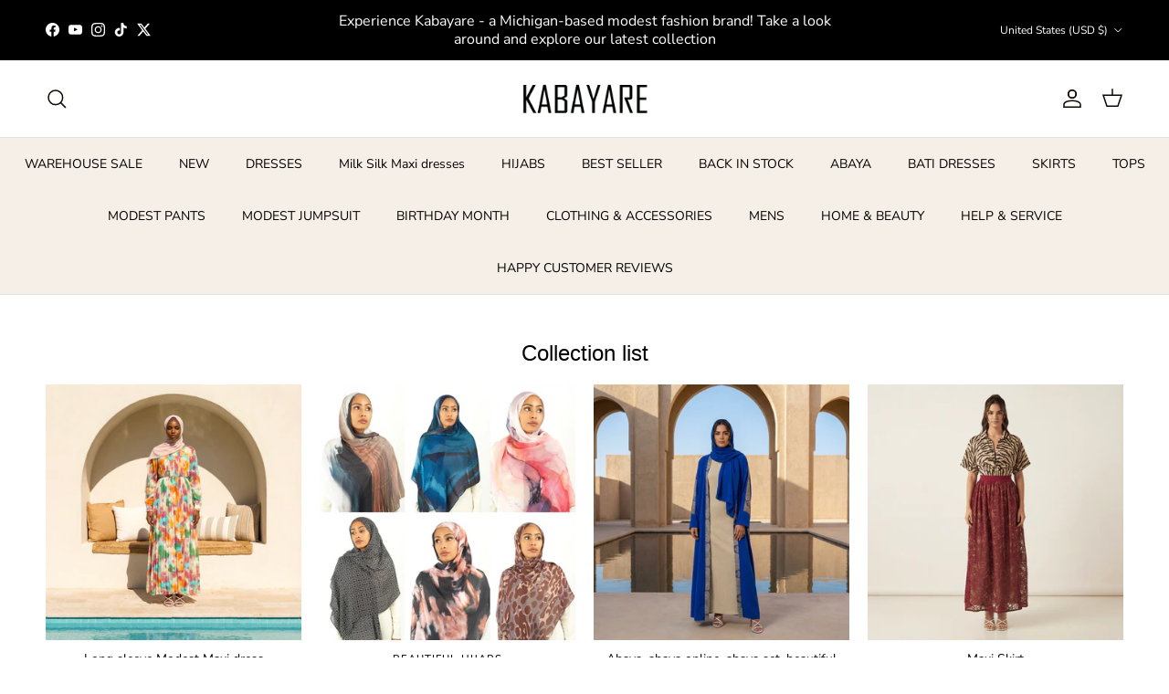

--- FILE ---
content_type: text/html; charset=utf-8
request_url: https://www.kabayarefashion.com/products/olive-print-silk-chiffon-dirac
body_size: 65970
content:















<!doctype html>
<html class="no-js" lang="en" dir="ltr">
<head><!-- ! Yoast SEO -->
<meta charset="utf-8">
<meta name="viewport" content="width=device-width,initial-scale=1"><link rel="icon" href="//www.kabayarefashion.com/cdn/shop/files/android-chrome-512x512.png?crop=center&height=48&v=1738589683&width=48" type="image/png">
  <link rel="apple-touch-icon" href="//www.kabayarefashion.com/cdn/shop/files/android-chrome-512x512.png?crop=center&height=180&v=1738589683&width=180"><style>@font-face {
  font-family: "Nunito Sans";
  font-weight: 400;
  font-style: normal;
  font-display: fallback;
  src: url("//www.kabayarefashion.com/cdn/fonts/nunito_sans/nunitosans_n4.0276fe080df0ca4e6a22d9cb55aed3ed5ba6b1da.woff2") format("woff2"),
       url("//www.kabayarefashion.com/cdn/fonts/nunito_sans/nunitosans_n4.b4964bee2f5e7fd9c3826447e73afe2baad607b7.woff") format("woff");
}
@font-face {
  font-family: "Nunito Sans";
  font-weight: 700;
  font-style: normal;
  font-display: fallback;
  src: url("//www.kabayarefashion.com/cdn/fonts/nunito_sans/nunitosans_n7.25d963ed46da26098ebeab731e90d8802d989fa5.woff2") format("woff2"),
       url("//www.kabayarefashion.com/cdn/fonts/nunito_sans/nunitosans_n7.d32e3219b3d2ec82285d3027bd673efc61a996c8.woff") format("woff");
}
@font-face {
  font-family: "Nunito Sans";
  font-weight: 500;
  font-style: normal;
  font-display: fallback;
  src: url("//www.kabayarefashion.com/cdn/fonts/nunito_sans/nunitosans_n5.6fc0ed1feb3fc393c40619f180fc49c4d0aae0db.woff2") format("woff2"),
       url("//www.kabayarefashion.com/cdn/fonts/nunito_sans/nunitosans_n5.2c84830b46099cbcc1095f30e0957b88b914e50a.woff") format("woff");
}
@font-face {
  font-family: "Nunito Sans";
  font-weight: 400;
  font-style: italic;
  font-display: fallback;
  src: url("//www.kabayarefashion.com/cdn/fonts/nunito_sans/nunitosans_i4.6e408730afac1484cf297c30b0e67c86d17fc586.woff2") format("woff2"),
       url("//www.kabayarefashion.com/cdn/fonts/nunito_sans/nunitosans_i4.c9b6dcbfa43622b39a5990002775a8381942ae38.woff") format("woff");
}
@font-face {
  font-family: "Nunito Sans";
  font-weight: 700;
  font-style: italic;
  font-display: fallback;
  src: url("//www.kabayarefashion.com/cdn/fonts/nunito_sans/nunitosans_i7.8c1124729eec046a321e2424b2acf328c2c12139.woff2") format("woff2"),
       url("//www.kabayarefashion.com/cdn/fonts/nunito_sans/nunitosans_i7.af4cda04357273e0996d21184432bcb14651a64d.woff") format("woff");
}
@font-face {
  font-family: Trirong;
  font-weight: 700;
  font-style: normal;
  font-display: fallback;
  src: url("//www.kabayarefashion.com/cdn/fonts/trirong/trirong_n7.a33ed6536f9a7c6d7a9d0b52e1e13fd44f544eff.woff2") format("woff2"),
       url("//www.kabayarefashion.com/cdn/fonts/trirong/trirong_n7.cdb88d0f8e5c427b393745c8cdeb8bc085cbacff.woff") format("woff");
}
@font-face {
  font-family: "Nunito Sans";
  font-weight: 400;
  font-style: normal;
  font-display: fallback;
  src: url("//www.kabayarefashion.com/cdn/fonts/nunito_sans/nunitosans_n4.0276fe080df0ca4e6a22d9cb55aed3ed5ba6b1da.woff2") format("woff2"),
       url("//www.kabayarefashion.com/cdn/fonts/nunito_sans/nunitosans_n4.b4964bee2f5e7fd9c3826447e73afe2baad607b7.woff") format("woff");
}
@font-face {
  font-family: "Nunito Sans";
  font-weight: 600;
  font-style: normal;
  font-display: fallback;
  src: url("//www.kabayarefashion.com/cdn/fonts/nunito_sans/nunitosans_n6.6e9464eba570101a53130c8130a9e17a8eb55c21.woff2") format("woff2"),
       url("//www.kabayarefashion.com/cdn/fonts/nunito_sans/nunitosans_n6.25a0ac0c0a8a26038c7787054dd6058dfbc20fa8.woff") format("woff");
}
:root {
  --page-container-width:          1600px;
  --reading-container-width:       720px;
  --divider-opacity:               0.14;
  --gutter-large:                  30px;
  --gutter-desktop:                20px;
  --gutter-mobile:                 16px;
  --section-padding:               50px;
  --larger-section-padding:        80px;
  --larger-section-padding-mobile: 60px;
  --largest-section-padding:       110px;
  --aos-animate-duration:          0.6s;

  --base-font-family:              "Nunito Sans", sans-serif;
  --base-font-weight:              400;
  --base-font-style:               normal;
  --heading-font-family:           "system_ui", -apple-system, 'Segoe UI', Roboto, 'Helvetica Neue', 'Noto Sans', 'Liberation Sans', Arial, sans-serif, 'Apple Color Emoji', 'Segoe UI Emoji', 'Segoe UI Symbol', 'Noto Color Emoji';
  --heading-font-weight:           400;
  --heading-font-style:            normal;
  --heading-font-letter-spacing:   normal;
  --logo-font-family:              Trirong, serif;
  --logo-font-weight:              700;
  --logo-font-style:               normal;
  --nav-font-family:               "Nunito Sans", sans-serif;
  --nav-font-weight:               400;
  --nav-font-style:                normal;

  --base-text-size:15px;
  --base-line-height:              1.6;
  --input-text-size:16px;
  --smaller-text-size-1:12px;
  --smaller-text-size-2:14px;
  --smaller-text-size-3:12px;
  --smaller-text-size-4:11px;
  --larger-text-size:34px;
  --super-large-text-size:60px;
  --super-large-mobile-text-size:27px;
  --larger-mobile-text-size:27px;
  --logo-text-size:26px;--btn-letter-spacing: 0.08em;
    --btn-text-transform: uppercase;
    --button-text-size: 13px;
    --quickbuy-button-text-size: 13;
    --small-feature-link-font-size: 0.75em;
    --input-btn-padding-top: 1.2em;
    --input-btn-padding-bottom: 1.2em;--heading-text-transform:none;
  --nav-text-size:                      14px;
  --mobile-menu-font-weight:            600;

  --body-bg-color:                      255 255 255;
  --bg-color:                           255 255 255;
  --body-text-color:                    8 4 4;
  --text-color:                         8 4 4;

  --header-text-col:                    #0d0700;--header-text-hover-col:             var(--header-text-col);--header-bg-col:                     #ffffff;
  --heading-color:                     1 1 1;
  --body-heading-color:                1 1 1;
  --heading-divider-col:               #dfe3e8;

  --logo-col:                          #171717;
  --main-nav-bg:                       #f6efe7;
  --main-nav-link-col:                 #000000;
  --main-nav-link-hover-col:           #c16452;
  --main-nav-link-featured-col:        #b61d0f;

  --link-color:                        193 100 82;
  --body-link-color:                   193 100 82;

  --btn-bg-color:                        222 120 4;
  --btn-bg-hover-color:                  207 111 3;
  --btn-border-color:                    222 120 4;
  --btn-border-hover-color:              207 111 3;
  --btn-text-color:                      255 249 249;
  --btn-text-hover-color:                255 249 249;--btn-alt-bg-color:                    222 120 4;
  --btn-alt-text-color:                  255 255 255;
  --btn-alt-border-color:                222 120 4;
  --btn-alt-border-hover-color:          222 120 4;--btn-ter-bg-color:                    235 235 235;
  --btn-ter-text-color:                  0 0 0;
  --btn-ter-bg-hover-color:              222 120 4;
  --btn-ter-text-hover-color:            255 249 249;--btn-border-radius: 3px;
    --btn-inspired-border-radius: 3px;--color-scheme-default:                             #ffffff;
  --color-scheme-default-color:                       255 255 255;
  --color-scheme-default-text-color:                  8 4 4;
  --color-scheme-default-head-color:                  1 1 1;
  --color-scheme-default-link-color:                  193 100 82;
  --color-scheme-default-btn-text-color:              255 249 249;
  --color-scheme-default-btn-text-hover-color:        255 249 249;
  --color-scheme-default-btn-bg-color:                222 120 4;
  --color-scheme-default-btn-bg-hover-color:          207 111 3;
  --color-scheme-default-btn-border-color:            222 120 4;
  --color-scheme-default-btn-border-hover-color:      207 111 3;
  --color-scheme-default-btn-alt-text-color:          255 255 255;
  --color-scheme-default-btn-alt-bg-color:            222 120 4;
  --color-scheme-default-btn-alt-border-color:        222 120 4;
  --color-scheme-default-btn-alt-border-hover-color:  222 120 4;

  --color-scheme-1:                             #ffffff;
  --color-scheme-1-color:                       255 255 255;
  --color-scheme-1-text-color:                  0 0 0;
  --color-scheme-1-head-color:                  52 52 52;
  --color-scheme-1-link-color:                  0 0 0;
  --color-scheme-1-btn-text-color:              255 255 255;
  --color-scheme-1-btn-text-hover-color:        255 255 255;
  --color-scheme-1-btn-bg-color:                182 29 15;
  --color-scheme-1-btn-bg-hover-color:          0 0 0;
  --color-scheme-1-btn-border-color:            182 29 15;
  --color-scheme-1-btn-border-hover-color:      0 0 0;
  --color-scheme-1-btn-alt-text-color:          255 249 249;
  --color-scheme-1-btn-alt-bg-color:            169 91 76;
  --color-scheme-1-btn-alt-border-color:        255 249 249;
  --color-scheme-1-btn-alt-border-hover-color:  255 249 249;

  --color-scheme-2:                             #e2d8cf;
  --color-scheme-2-color:                       226 216 207;
  --color-scheme-2-text-color:                  52 52 52;
  --color-scheme-2-head-color:                  52 52 52;
  --color-scheme-2-link-color:                  52 52 52;
  --color-scheme-2-btn-text-color:              255 255 255;
  --color-scheme-2-btn-text-hover-color:        255 255 255;
  --color-scheme-2-btn-bg-color:                35 35 35;
  --color-scheme-2-btn-bg-hover-color:          255 106 38;
  --color-scheme-2-btn-border-color:            35 35 35;
  --color-scheme-2-btn-border-hover-color:      255 106 38;
  --color-scheme-2-btn-alt-text-color:          35 35 35;
  --color-scheme-2-btn-alt-bg-color:            255 255 255;
  --color-scheme-2-btn-alt-border-color:        35 35 35;
  --color-scheme-2-btn-alt-border-hover-color:  35 35 35;

  /* Shop Pay payment terms */
  --payment-terms-background-color:    #ffffff;--quickbuy-bg: 255 255 255;--body-input-background-color:       rgb(var(--body-bg-color));
  --input-background-color:            rgb(var(--body-bg-color));
  --body-input-text-color:             var(--body-text-color);
  --input-text-color:                  var(--body-text-color);
  --body-input-border-color:           rgb(193, 192, 192);
  --input-border-color:                rgb(193, 192, 192);
  --input-border-color-hover:          rgb(119, 117, 117);
  --input-border-color-active:         rgb(8, 4, 4);

  --swatch-cross-svg:                  url("data:image/svg+xml,%3Csvg xmlns='http://www.w3.org/2000/svg' width='240' height='240' viewBox='0 0 24 24' fill='none' stroke='rgb(193, 192, 192)' stroke-width='0.09' preserveAspectRatio='none' %3E%3Cline x1='24' y1='0' x2='0' y2='24'%3E%3C/line%3E%3C/svg%3E");
  --swatch-cross-hover:                url("data:image/svg+xml,%3Csvg xmlns='http://www.w3.org/2000/svg' width='240' height='240' viewBox='0 0 24 24' fill='none' stroke='rgb(119, 117, 117)' stroke-width='0.09' preserveAspectRatio='none' %3E%3Cline x1='24' y1='0' x2='0' y2='24'%3E%3C/line%3E%3C/svg%3E");
  --swatch-cross-active:               url("data:image/svg+xml,%3Csvg xmlns='http://www.w3.org/2000/svg' width='240' height='240' viewBox='0 0 24 24' fill='none' stroke='rgb(8, 4, 4)' stroke-width='0.09' preserveAspectRatio='none' %3E%3Cline x1='24' y1='0' x2='0' y2='24'%3E%3C/line%3E%3C/svg%3E");

  --footer-divider-col:                #e5d3c5;
  --footer-text-col:                   92 92 92;
  --footer-heading-col:                23 23 23;
  --footer-bg-col:                     248 243 240;--product-label-overlay-justify: flex-start;--product-label-overlay-align: flex-end;--product-label-overlay-reduction-text:   #ffffff;
  --product-label-overlay-reduction-bg:     #0d0700;
  --product-label-overlay-reduction-text-weight: 600;
  --product-label-overlay-stock-text:       #ffffff;
  --product-label-overlay-stock-bg:         #09728c;
  --product-label-overlay-new-text:         #ffffff;
  --product-label-overlay-new-bg:           #3ec8b1;
  --product-label-overlay-meta-text:        #ffffff;
  --product-label-overlay-meta-bg:          #bd2585;
  --product-label-sale-text:                #be0c0c;
  --product-label-sold-text:                #171717;
  --product-label-preorder-text:            #de7804;

  --product-block-crop-align:               center;

  
  --product-block-price-align:              center;
  --product-block-price-item-margin-start:  .25rem;
  --product-block-price-item-margin-end:    .25rem;
  

  

  --collection-block-image-position:   center center;

  --swatch-picker-image-size:          40px;
  --swatch-crop-align:                 center center;

  --image-overlay-text-color:          255 255 255;--image-overlay-bg:                  rgba(0, 0, 0, 0.11);
  --image-overlay-shadow-start:        rgb(0 0 0 / 0.15);
  --image-overlay-box-opacity:         0.9;--product-inventory-ok-box-color:            #f2faf0;
  --product-inventory-ok-text-color:           #108043;
  --product-inventory-ok-icon-box-fill-color:  #fff;
  --product-inventory-low-box-color:           #fcf1cd;
  --product-inventory-low-text-color:          #dd9a1a;
  --product-inventory-low-icon-box-fill-color: #fff;
  --product-inventory-low-text-color-channels: 16, 128, 67;
  --product-inventory-ok-text-color-channels:  221, 154, 26;

  --rating-star-color: 193 100 82;--overlay-align-left: start;
    --overlay-align-right: end;}html[dir=rtl] {
  --overlay-right-text-m-left: 0;
  --overlay-right-text-m-right: auto;
  --overlay-left-shadow-left-left: 15%;
  --overlay-left-shadow-left-right: -50%;
  --overlay-left-shadow-right-left: -85%;
  --overlay-left-shadow-right-right: 0;
}.image-overlay--bg-box .text-overlay .text-overlay__text {
    --image-overlay-box-bg: 255 255 255;
    --heading-color: var(--body-heading-color);
    --text-color: var(--body-text-color);
    --link-color: var(--body-link-color);
  }::selection {
    background: rgb(var(--body-heading-color));
    color: rgb(var(--body-bg-color));
  }
  ::-moz-selection {
    background: rgb(var(--body-heading-color));
    color: rgb(var(--body-bg-color));
  }.navigation .h1 {
  color: inherit !important;
}.use-color-scheme--default {
  --product-label-sale-text:           #be0c0c;
  --product-label-sold-text:           #171717;
  --product-label-preorder-text:       #de7804;
  --input-background-color:            rgb(var(--body-bg-color));
  --input-text-color:                  var(--body-input-text-color);
  --input-border-color:                rgb(193, 192, 192);
  --input-border-color-hover:          rgb(119, 117, 117);
  --input-border-color-active:         rgb(8, 4, 4);
}.use-color-scheme--1 {
  --product-label-sale-text:           currentColor;
  --product-label-sold-text:           currentColor;
  --product-label-preorder-text:       currentColor;
  --input-background-color:            transparent;
  --input-text-color:                  0 0 0;
  --input-border-color:                rgb(179, 179, 179);
  --input-border-color-hover:          rgb(115, 115, 115);
  --input-border-color-active:         rgb(0, 0, 0);
}</style>

  <link href="//www.kabayarefashion.com/cdn/shop/t/40/assets/main.css?v=133068164841551997591768251387" rel="stylesheet" type="text/css" media="all" />
<link rel="preload" as="font" href="//www.kabayarefashion.com/cdn/fonts/nunito_sans/nunitosans_n4.0276fe080df0ca4e6a22d9cb55aed3ed5ba6b1da.woff2" type="font/woff2" crossorigin><script>
    document.documentElement.className = document.documentElement.className.replace('no-js', 'js');

    window.theme = {
      info: {
        name: 'Symmetry',
        version: '8.1.1'
      },
      device: {
        hasTouch: window.matchMedia('(any-pointer: coarse)').matches,
        hasHover: window.matchMedia('(hover: hover)').matches
      },
      mediaQueries: {
        md: '(min-width: 768px)',
        productMediaCarouselBreak: '(min-width: 1041px)'
      },
      routes: {
        base: 'https://www.kabayarefashion.com',
        cart: '/cart',
        cartAdd: '/cart/add.js',
        cartUpdate: '/cart/update.js',
        predictiveSearch: '/search/suggest'
      },
      strings: {
        cartTermsConfirmation: "You must agree to the terms and conditions before continuing.",
        cartItemsQuantityError: "You can only add [QUANTITY] of this item to your cart.",
        generalSearchViewAll: "View all search results",
        noStock: "Sold out",
        noVariant: "Unavailable",
        productsProductChooseA: "Choose a",
        generalSearchPages: "Pages",
        generalSearchNoResultsWithoutTerms: "Sorry, we couldnʼt find any results",
        shippingCalculator: {
          singleRate: "There is one shipping rate for this destination:",
          multipleRates: "There are multiple shipping rates for this destination:",
          noRates: "We do not ship to this destination."
        },
        regularPrice: "Regular price",
        salePrice: "Sale price"
      },
      settings: {
        moneyWithCurrencyFormat: "${{amount}} USD",
        cartType: "drawer",
        afterAddToCart: "drawer",
        quickbuyStyle: "button",
        externalLinksNewTab: true,
        internalLinksSmoothScroll: true
      }
    }

    theme.inlineNavigationCheck = function() {
      var pageHeader = document.querySelector('.pageheader'),
          inlineNavContainer = pageHeader.querySelector('.logo-area__left__inner'),
          inlineNav = inlineNavContainer.querySelector('.navigation--left');
      if (inlineNav && getComputedStyle(inlineNav).display != 'none') {
        var inlineMenuCentered = document.querySelector('.pageheader--layout-inline-menu-center'),
            logoContainer = document.querySelector('.logo-area__middle__inner');
        if(inlineMenuCentered) {
          var rightWidth = document.querySelector('.logo-area__right__inner').clientWidth,
              middleWidth = logoContainer.clientWidth,
              logoArea = document.querySelector('.logo-area'),
              computedLogoAreaStyle = getComputedStyle(logoArea),
              logoAreaInnerWidth = logoArea.clientWidth - Math.ceil(parseFloat(computedLogoAreaStyle.paddingLeft)) - Math.ceil(parseFloat(computedLogoAreaStyle.paddingRight)),
              availableNavWidth = logoAreaInnerWidth - Math.max(rightWidth, middleWidth) * 2 - 40;
          inlineNavContainer.style.maxWidth = availableNavWidth + 'px';
        }

        var firstInlineNavLink = inlineNav.querySelector('.navigation__item:first-child'),
            lastInlineNavLink = inlineNav.querySelector('.navigation__item:last-child');
        if (lastInlineNavLink) {
          var inlineNavWidth = null;
          if(document.querySelector('html[dir=rtl]')) {
            inlineNavWidth = firstInlineNavLink.offsetLeft - lastInlineNavLink.offsetLeft + firstInlineNavLink.offsetWidth;
          } else {
            inlineNavWidth = lastInlineNavLink.offsetLeft - firstInlineNavLink.offsetLeft + lastInlineNavLink.offsetWidth;
          }
          if (inlineNavContainer.offsetWidth >= inlineNavWidth) {
            pageHeader.classList.add('pageheader--layout-inline-permitted');
            var tallLogo = logoContainer.clientHeight > lastInlineNavLink.clientHeight + 20;
            if (tallLogo) {
              inlineNav.classList.add('navigation--tight-underline');
            } else {
              inlineNav.classList.remove('navigation--tight-underline');
            }
          } else {
            pageHeader.classList.remove('pageheader--layout-inline-permitted');
          }
        }
      }
    };

    theme.setInitialHeaderHeightProperty = () => {
      const section = document.querySelector('.section-header');
      if (section) {
        document.documentElement.style.setProperty('--theme-header-height', Math.ceil(section.clientHeight) + 'px');
      }
    };
  </script>

  <script src="//www.kabayarefashion.com/cdn/shop/t/40/assets/main.js?v=25831844697274821701767633962" defer></script>
    <script src="//www.kabayarefashion.com/cdn/shop/t/40/assets/animate-on-scroll.js?v=15249566486942820451767633952" defer></script>
    <link href="//www.kabayarefashion.com/cdn/shop/t/40/assets/animate-on-scroll.css?v=135962721104954213331767633952" rel="stylesheet" type="text/css" media="all" />
  

  
  <script>window.performance && window.performance.mark && window.performance.mark('shopify.content_for_header.start');</script><meta name="facebook-domain-verification" content="1z7n6jkbg1gfs7muiw86wajprwmf9u">
<meta id="shopify-digital-wallet" name="shopify-digital-wallet" content="/39792541845/digital_wallets/dialog">
<meta name="shopify-checkout-api-token" content="53449417042c4ad7df095d9c5433a560">
<meta id="in-context-paypal-metadata" data-shop-id="39792541845" data-venmo-supported="true" data-environment="production" data-locale="en_US" data-paypal-v4="true" data-currency="USD">
<link rel="alternate" type="application/json+oembed" href="https://www.kabayarefashion.com/products/olive-print-silk-chiffon-dirac.oembed">
<script async="async" src="/checkouts/internal/preloads.js?locale=en-US"></script>
<link rel="preconnect" href="https://shop.app" crossorigin="anonymous">
<script async="async" src="https://shop.app/checkouts/internal/preloads.js?locale=en-US&shop_id=39792541845" crossorigin="anonymous"></script>
<script id="apple-pay-shop-capabilities" type="application/json">{"shopId":39792541845,"countryCode":"US","currencyCode":"USD","merchantCapabilities":["supports3DS"],"merchantId":"gid:\/\/shopify\/Shop\/39792541845","merchantName":"Kabayare","requiredBillingContactFields":["postalAddress","email","phone"],"requiredShippingContactFields":["postalAddress","email","phone"],"shippingType":"shipping","supportedNetworks":["visa","masterCard","amex","discover","elo","jcb"],"total":{"type":"pending","label":"Kabayare","amount":"1.00"},"shopifyPaymentsEnabled":true,"supportsSubscriptions":true}</script>
<script id="shopify-features" type="application/json">{"accessToken":"53449417042c4ad7df095d9c5433a560","betas":["rich-media-storefront-analytics"],"domain":"www.kabayarefashion.com","predictiveSearch":true,"shopId":39792541845,"locale":"en"}</script>
<script>var Shopify = Shopify || {};
Shopify.shop = "kabayarefashion.myshopify.com";
Shopify.locale = "en";
Shopify.currency = {"active":"USD","rate":"1.0"};
Shopify.country = "US";
Shopify.theme = {"name":" Live - 2026","id":151587553458,"schema_name":"Symmetry","schema_version":"8.1.1","theme_store_id":568,"role":"main"};
Shopify.theme.handle = "null";
Shopify.theme.style = {"id":null,"handle":null};
Shopify.cdnHost = "www.kabayarefashion.com/cdn";
Shopify.routes = Shopify.routes || {};
Shopify.routes.root = "/";</script>
<script type="module">!function(o){(o.Shopify=o.Shopify||{}).modules=!0}(window);</script>
<script>!function(o){function n(){var o=[];function n(){o.push(Array.prototype.slice.apply(arguments))}return n.q=o,n}var t=o.Shopify=o.Shopify||{};t.loadFeatures=n(),t.autoloadFeatures=n()}(window);</script>
<script>
  window.ShopifyPay = window.ShopifyPay || {};
  window.ShopifyPay.apiHost = "shop.app\/pay";
  window.ShopifyPay.redirectState = null;
</script>
<script id="shop-js-analytics" type="application/json">{"pageType":"product"}</script>
<script defer="defer" async type="module" src="//www.kabayarefashion.com/cdn/shopifycloud/shop-js/modules/v2/client.init-shop-cart-sync_BT-GjEfc.en.esm.js"></script>
<script defer="defer" async type="module" src="//www.kabayarefashion.com/cdn/shopifycloud/shop-js/modules/v2/chunk.common_D58fp_Oc.esm.js"></script>
<script defer="defer" async type="module" src="//www.kabayarefashion.com/cdn/shopifycloud/shop-js/modules/v2/chunk.modal_xMitdFEc.esm.js"></script>
<script type="module">
  await import("//www.kabayarefashion.com/cdn/shopifycloud/shop-js/modules/v2/client.init-shop-cart-sync_BT-GjEfc.en.esm.js");
await import("//www.kabayarefashion.com/cdn/shopifycloud/shop-js/modules/v2/chunk.common_D58fp_Oc.esm.js");
await import("//www.kabayarefashion.com/cdn/shopifycloud/shop-js/modules/v2/chunk.modal_xMitdFEc.esm.js");

  window.Shopify.SignInWithShop?.initShopCartSync?.({"fedCMEnabled":true,"windoidEnabled":true});

</script>
<script>
  window.Shopify = window.Shopify || {};
  if (!window.Shopify.featureAssets) window.Shopify.featureAssets = {};
  window.Shopify.featureAssets['shop-js'] = {"shop-cart-sync":["modules/v2/client.shop-cart-sync_DZOKe7Ll.en.esm.js","modules/v2/chunk.common_D58fp_Oc.esm.js","modules/v2/chunk.modal_xMitdFEc.esm.js"],"init-fed-cm":["modules/v2/client.init-fed-cm_B6oLuCjv.en.esm.js","modules/v2/chunk.common_D58fp_Oc.esm.js","modules/v2/chunk.modal_xMitdFEc.esm.js"],"shop-cash-offers":["modules/v2/client.shop-cash-offers_D2sdYoxE.en.esm.js","modules/v2/chunk.common_D58fp_Oc.esm.js","modules/v2/chunk.modal_xMitdFEc.esm.js"],"shop-login-button":["modules/v2/client.shop-login-button_QeVjl5Y3.en.esm.js","modules/v2/chunk.common_D58fp_Oc.esm.js","modules/v2/chunk.modal_xMitdFEc.esm.js"],"pay-button":["modules/v2/client.pay-button_DXTOsIq6.en.esm.js","modules/v2/chunk.common_D58fp_Oc.esm.js","modules/v2/chunk.modal_xMitdFEc.esm.js"],"shop-button":["modules/v2/client.shop-button_DQZHx9pm.en.esm.js","modules/v2/chunk.common_D58fp_Oc.esm.js","modules/v2/chunk.modal_xMitdFEc.esm.js"],"avatar":["modules/v2/client.avatar_BTnouDA3.en.esm.js"],"init-windoid":["modules/v2/client.init-windoid_CR1B-cfM.en.esm.js","modules/v2/chunk.common_D58fp_Oc.esm.js","modules/v2/chunk.modal_xMitdFEc.esm.js"],"init-shop-for-new-customer-accounts":["modules/v2/client.init-shop-for-new-customer-accounts_C_vY_xzh.en.esm.js","modules/v2/client.shop-login-button_QeVjl5Y3.en.esm.js","modules/v2/chunk.common_D58fp_Oc.esm.js","modules/v2/chunk.modal_xMitdFEc.esm.js"],"init-shop-email-lookup-coordinator":["modules/v2/client.init-shop-email-lookup-coordinator_BI7n9ZSv.en.esm.js","modules/v2/chunk.common_D58fp_Oc.esm.js","modules/v2/chunk.modal_xMitdFEc.esm.js"],"init-shop-cart-sync":["modules/v2/client.init-shop-cart-sync_BT-GjEfc.en.esm.js","modules/v2/chunk.common_D58fp_Oc.esm.js","modules/v2/chunk.modal_xMitdFEc.esm.js"],"shop-toast-manager":["modules/v2/client.shop-toast-manager_DiYdP3xc.en.esm.js","modules/v2/chunk.common_D58fp_Oc.esm.js","modules/v2/chunk.modal_xMitdFEc.esm.js"],"init-customer-accounts":["modules/v2/client.init-customer-accounts_D9ZNqS-Q.en.esm.js","modules/v2/client.shop-login-button_QeVjl5Y3.en.esm.js","modules/v2/chunk.common_D58fp_Oc.esm.js","modules/v2/chunk.modal_xMitdFEc.esm.js"],"init-customer-accounts-sign-up":["modules/v2/client.init-customer-accounts-sign-up_iGw4briv.en.esm.js","modules/v2/client.shop-login-button_QeVjl5Y3.en.esm.js","modules/v2/chunk.common_D58fp_Oc.esm.js","modules/v2/chunk.modal_xMitdFEc.esm.js"],"shop-follow-button":["modules/v2/client.shop-follow-button_CqMgW2wH.en.esm.js","modules/v2/chunk.common_D58fp_Oc.esm.js","modules/v2/chunk.modal_xMitdFEc.esm.js"],"checkout-modal":["modules/v2/client.checkout-modal_xHeaAweL.en.esm.js","modules/v2/chunk.common_D58fp_Oc.esm.js","modules/v2/chunk.modal_xMitdFEc.esm.js"],"shop-login":["modules/v2/client.shop-login_D91U-Q7h.en.esm.js","modules/v2/chunk.common_D58fp_Oc.esm.js","modules/v2/chunk.modal_xMitdFEc.esm.js"],"lead-capture":["modules/v2/client.lead-capture_BJmE1dJe.en.esm.js","modules/v2/chunk.common_D58fp_Oc.esm.js","modules/v2/chunk.modal_xMitdFEc.esm.js"],"payment-terms":["modules/v2/client.payment-terms_Ci9AEqFq.en.esm.js","modules/v2/chunk.common_D58fp_Oc.esm.js","modules/v2/chunk.modal_xMitdFEc.esm.js"]};
</script>
<script>(function() {
  var isLoaded = false;
  function asyncLoad() {
    if (isLoaded) return;
    isLoaded = true;
    var urls = ["https:\/\/cdn.shopify.com\/s\/files\/1\/0397\/9254\/1845\/t\/16\/assets\/pop_39792541845.js?v=1668094214\u0026shop=kabayarefashion.myshopify.com","https:\/\/cdn.jsdelivr.net\/gh\/zahidsattarahmed\/storeview@latest\/newtrackingscript.js?shop=kabayarefashion.myshopify.com","\/\/cdn.shopify.com\/s\/files\/1\/0875\/2064\/files\/salespush-1.0.0.min.js?shop=kabayarefashion.myshopify.com"];
    for (var i = 0; i < urls.length; i++) {
      var s = document.createElement('script');
      s.type = 'text/javascript';
      s.async = true;
      s.src = urls[i];
      var x = document.getElementsByTagName('script')[0];
      x.parentNode.insertBefore(s, x);
    }
  };
  if(window.attachEvent) {
    window.attachEvent('onload', asyncLoad);
  } else {
    window.addEventListener('load', asyncLoad, false);
  }
})();</script>
<script id="__st">var __st={"a":39792541845,"offset":-18000,"reqid":"9a3f04b9-5dce-43ac-8eab-bf6531d96019-1769442498","pageurl":"www.kabayarefashion.com\/products\/olive-print-silk-chiffon-dirac","u":"798c85be1a3e","p":"product","rtyp":"product","rid":5319235895445};</script>
<script>window.ShopifyPaypalV4VisibilityTracking = true;</script>
<script id="captcha-bootstrap">!function(){'use strict';const t='contact',e='account',n='new_comment',o=[[t,t],['blogs',n],['comments',n],[t,'customer']],c=[[e,'customer_login'],[e,'guest_login'],[e,'recover_customer_password'],[e,'create_customer']],r=t=>t.map((([t,e])=>`form[action*='/${t}']:not([data-nocaptcha='true']) input[name='form_type'][value='${e}']`)).join(','),a=t=>()=>t?[...document.querySelectorAll(t)].map((t=>t.form)):[];function s(){const t=[...o],e=r(t);return a(e)}const i='password',u='form_key',d=['recaptcha-v3-token','g-recaptcha-response','h-captcha-response',i],f=()=>{try{return window.sessionStorage}catch{return}},m='__shopify_v',_=t=>t.elements[u];function p(t,e,n=!1){try{const o=window.sessionStorage,c=JSON.parse(o.getItem(e)),{data:r}=function(t){const{data:e,action:n}=t;return t[m]||n?{data:e,action:n}:{data:t,action:n}}(c);for(const[e,n]of Object.entries(r))t.elements[e]&&(t.elements[e].value=n);n&&o.removeItem(e)}catch(o){console.error('form repopulation failed',{error:o})}}const l='form_type',E='cptcha';function T(t){t.dataset[E]=!0}const w=window,h=w.document,L='Shopify',v='ce_forms',y='captcha';let A=!1;((t,e)=>{const n=(g='f06e6c50-85a8-45c8-87d0-21a2b65856fe',I='https://cdn.shopify.com/shopifycloud/storefront-forms-hcaptcha/ce_storefront_forms_captcha_hcaptcha.v1.5.2.iife.js',D={infoText:'Protected by hCaptcha',privacyText:'Privacy',termsText:'Terms'},(t,e,n)=>{const o=w[L][v],c=o.bindForm;if(c)return c(t,g,e,D).then(n);var r;o.q.push([[t,g,e,D],n]),r=I,A||(h.body.append(Object.assign(h.createElement('script'),{id:'captcha-provider',async:!0,src:r})),A=!0)});var g,I,D;w[L]=w[L]||{},w[L][v]=w[L][v]||{},w[L][v].q=[],w[L][y]=w[L][y]||{},w[L][y].protect=function(t,e){n(t,void 0,e),T(t)},Object.freeze(w[L][y]),function(t,e,n,w,h,L){const[v,y,A,g]=function(t,e,n){const i=e?o:[],u=t?c:[],d=[...i,...u],f=r(d),m=r(i),_=r(d.filter((([t,e])=>n.includes(e))));return[a(f),a(m),a(_),s()]}(w,h,L),I=t=>{const e=t.target;return e instanceof HTMLFormElement?e:e&&e.form},D=t=>v().includes(t);t.addEventListener('submit',(t=>{const e=I(t);if(!e)return;const n=D(e)&&!e.dataset.hcaptchaBound&&!e.dataset.recaptchaBound,o=_(e),c=g().includes(e)&&(!o||!o.value);(n||c)&&t.preventDefault(),c&&!n&&(function(t){try{if(!f())return;!function(t){const e=f();if(!e)return;const n=_(t);if(!n)return;const o=n.value;o&&e.removeItem(o)}(t);const e=Array.from(Array(32),(()=>Math.random().toString(36)[2])).join('');!function(t,e){_(t)||t.append(Object.assign(document.createElement('input'),{type:'hidden',name:u})),t.elements[u].value=e}(t,e),function(t,e){const n=f();if(!n)return;const o=[...t.querySelectorAll(`input[type='${i}']`)].map((({name:t})=>t)),c=[...d,...o],r={};for(const[a,s]of new FormData(t).entries())c.includes(a)||(r[a]=s);n.setItem(e,JSON.stringify({[m]:1,action:t.action,data:r}))}(t,e)}catch(e){console.error('failed to persist form',e)}}(e),e.submit())}));const S=(t,e)=>{t&&!t.dataset[E]&&(n(t,e.some((e=>e===t))),T(t))};for(const o of['focusin','change'])t.addEventListener(o,(t=>{const e=I(t);D(e)&&S(e,y())}));const B=e.get('form_key'),M=e.get(l),P=B&&M;t.addEventListener('DOMContentLoaded',(()=>{const t=y();if(P)for(const e of t)e.elements[l].value===M&&p(e,B);[...new Set([...A(),...v().filter((t=>'true'===t.dataset.shopifyCaptcha))])].forEach((e=>S(e,t)))}))}(h,new URLSearchParams(w.location.search),n,t,e,['guest_login'])})(!0,!0)}();</script>
<script integrity="sha256-4kQ18oKyAcykRKYeNunJcIwy7WH5gtpwJnB7kiuLZ1E=" data-source-attribution="shopify.loadfeatures" defer="defer" src="//www.kabayarefashion.com/cdn/shopifycloud/storefront/assets/storefront/load_feature-a0a9edcb.js" crossorigin="anonymous"></script>
<script crossorigin="anonymous" defer="defer" src="//www.kabayarefashion.com/cdn/shopifycloud/storefront/assets/shopify_pay/storefront-65b4c6d7.js?v=20250812"></script>
<script data-source-attribution="shopify.dynamic_checkout.dynamic.init">var Shopify=Shopify||{};Shopify.PaymentButton=Shopify.PaymentButton||{isStorefrontPortableWallets:!0,init:function(){window.Shopify.PaymentButton.init=function(){};var t=document.createElement("script");t.src="https://www.kabayarefashion.com/cdn/shopifycloud/portable-wallets/latest/portable-wallets.en.js",t.type="module",document.head.appendChild(t)}};
</script>
<script data-source-attribution="shopify.dynamic_checkout.buyer_consent">
  function portableWalletsHideBuyerConsent(e){var t=document.getElementById("shopify-buyer-consent"),n=document.getElementById("shopify-subscription-policy-button");t&&n&&(t.classList.add("hidden"),t.setAttribute("aria-hidden","true"),n.removeEventListener("click",e))}function portableWalletsShowBuyerConsent(e){var t=document.getElementById("shopify-buyer-consent"),n=document.getElementById("shopify-subscription-policy-button");t&&n&&(t.classList.remove("hidden"),t.removeAttribute("aria-hidden"),n.addEventListener("click",e))}window.Shopify?.PaymentButton&&(window.Shopify.PaymentButton.hideBuyerConsent=portableWalletsHideBuyerConsent,window.Shopify.PaymentButton.showBuyerConsent=portableWalletsShowBuyerConsent);
</script>
<script data-source-attribution="shopify.dynamic_checkout.cart.bootstrap">document.addEventListener("DOMContentLoaded",(function(){function t(){return document.querySelector("shopify-accelerated-checkout-cart, shopify-accelerated-checkout")}if(t())Shopify.PaymentButton.init();else{new MutationObserver((function(e,n){t()&&(Shopify.PaymentButton.init(),n.disconnect())})).observe(document.body,{childList:!0,subtree:!0})}}));
</script>
<link id="shopify-accelerated-checkout-styles" rel="stylesheet" media="screen" href="https://www.kabayarefashion.com/cdn/shopifycloud/portable-wallets/latest/accelerated-checkout-backwards-compat.css" crossorigin="anonymous">
<style id="shopify-accelerated-checkout-cart">
        #shopify-buyer-consent {
  margin-top: 1em;
  display: inline-block;
  width: 100%;
}

#shopify-buyer-consent.hidden {
  display: none;
}

#shopify-subscription-policy-button {
  background: none;
  border: none;
  padding: 0;
  text-decoration: underline;
  font-size: inherit;
  cursor: pointer;
}

#shopify-subscription-policy-button::before {
  box-shadow: none;
}

      </style>
<script id="sections-script" data-sections="related-products,footer" defer="defer" src="//www.kabayarefashion.com/cdn/shop/t/40/compiled_assets/scripts.js?v=34705"></script>
<script>window.performance && window.performance.mark && window.performance.mark('shopify.content_for_header.end');</script>
  <!-- "snippets/shogun-products.liquid" was not rendered, the associated app was uninstalled -->

<!-- CC Custom Head Start --><!-- CC Custom Head End --><script type="text/javascript">
  window.Pop = window.Pop || {};
  window.Pop.common = window.Pop.common || {};
  window.Pop.common.shop = {
    permanent_domain: 'kabayarefashion.myshopify.com',
    currency: "USD",
    money_format: "${{amount}}",
    id: 39792541845
  };
  

  window.Pop.common.template = 'product';
  window.Pop.common.cart = {};
  window.Pop.common.vapid_public_key = "BJuXCmrtTK335SuczdNVYrGVtP_WXn4jImChm49st7K7z7e8gxSZUKk4DhUpk8j2Xpiw5G4-ylNbMKLlKkUEU98=";
  window.Pop.global_config = {"asset_urls":{"loy":{},"rev":{},"pu":{"init_js":null},"widgets":{"init_js":"https:\/\/cdn.shopify.com\/s\/files\/1\/0194\/1736\/6592\/t\/1\/assets\/ba_widget_init.js?v=1743185715","modal_js":"https:\/\/cdn.shopify.com\/s\/files\/1\/0194\/1736\/6592\/t\/1\/assets\/ba_widget_modal.js?v=1728041538","modal_css":"https:\/\/cdn.shopify.com\/s\/files\/1\/0194\/1736\/6592\/t\/1\/assets\/ba_widget_modal.css?v=1654723622"},"forms":{},"global":{"helper_js":"https:\/\/cdn.shopify.com\/s\/files\/1\/0194\/1736\/6592\/t\/1\/assets\/ba_pop_tracking.js?v=1704919189"}},"proxy_paths":{"pop":"\/apps\/ba-pop","app_metrics":"\/apps\/ba-pop\/app_metrics","push_subscription":"\/apps\/ba-pop\/push"},"aat":["pop"],"pv":false,"sts":false,"bam":true,"batc":true,"base_money_format":"${{amount}}","online_store_version":2,"loy_js_api_enabled":false,"shop":{"id":39792541845,"name":"Kabayare","domain":"www.kabayarefashion.com"}};
  window.Pop.widgets_config = {"id":47047,"active":true,"frequency_limit_amount":2,"frequency_limit_time_unit":"days","background_image":{"position":"background","widget_background_preview_url":""},"initial_state":{"body":"Do You Want Extra 10% OFF Your Order?","title":"Hello, Beautiful!!","cta_text":"Claim Discount","show_email":"true","action_text":"Saving...","footer_text":"You are signing up to receive communication via email and can unsubscribe at any time.","dismiss_text":"No thanks","email_placeholder":"Email Address","phone_placeholder":"Phone Number"},"success_state":{"body":"Thanks for subscribing. Copy your discount code and apply to your next order. You have 24 Hours to use the code before expires!","title":"Discount Unlocked 🎉","cta_text":"Continue shopping","cta_action":"dismiss","redirect_url":"","open_url_new_tab":"false"},"closed_state":{"action":"show_sticky_bar","font_size":"20","action_text":"GET 10% OFF ","display_offset":"300","display_position":"left"},"error_state":{"submit_error":"Sorry, please try again later","invalid_email":"Please enter valid email address!","error_subscribing":"Error subscribing, try again later","already_registered":"You have already registered","invalid_phone_number":"Please enter valid phone number!"},"trigger":{"action":"on_timer","delay_in_seconds":"30"},"colors":{"link_color":"#4FC3F7","sticky_bar_bg":"#111111","cta_font_color":"#fafafa","body_font_color":"#ffffff","sticky_bar_text":"#fff","background_color":"#111111","error_text_color":"#000000","title_font_color":"#ffebee","footer_font_color":"#eceff1","dismiss_font_color":"#64b5f6","cta_background_color":"#3e2723","sticky_coupon_bar_bg":"#000000","error_text_background":"#e91e63","sticky_coupon_bar_text":"#ffc107"},"sticky_coupon_bar":{"enabled":"true","message":"Don't forget to use your code"},"display_style":{"font":"Times New Roman","size":"regular","align":"center"},"dismissable":false,"has_background":false,"opt_in_channels":["email"],"rules":[],"widget_css":".powered_by_rivo{\n  display: none;\n}\n.ba_widget_main_design {\n  background: #111111;\n}\n.ba_widget_content{text-align: center}\n.ba_widget_parent{\n  font-family: Times New Roman;\n}\n.ba_widget_parent.background{\n}\n.ba_widget_left_content{\n}\n.ba_widget_right_content{\n}\n#ba_widget_cta_button:disabled{\n  background: #3e2723cc;\n}\n#ba_widget_cta_button{\n  background: #3e2723;\n  color: #fafafa;\n}\n#ba_widget_cta_button:after {\n  background: #3e2723e0;\n}\n.ba_initial_state_title, .ba_success_state_title{\n  color: #ffebee;\n}\n.ba_initial_state_body, .ba_success_state_body{\n  color: #ffffff;\n}\n.ba_initial_state_dismiss_text{\n  color: #64b5f6;\n}\n.ba_initial_state_footer_text, .ba_initial_state_sms_agreement{\n  color: #eceff1;\n}\n.ba_widget_error{\n  color: #000000;\n  background: #e91e63;\n}\n.ba_link_color{\n  color: #4FC3F7;\n}\n","custom_css":null,"logo":null};
</script>


<script type="text/javascript">
  

  (function() {
    //Global snippet for Email Popups
    //this is updated automatically - do not edit manually.
    document.addEventListener('DOMContentLoaded', function() {
      function loadScript(src, defer, done) {
        var js = document.createElement('script');
        js.src = src;
        js.defer = defer;
        js.onload = function(){done();};
        js.onerror = function(){
          done(new Error('Failed to load script ' + src));
        };
        document.head.appendChild(js);
      }

      function browserSupportsAllFeatures() {
        return window.Promise && window.fetch && window.Symbol;
      }

      if (browserSupportsAllFeatures()) {
        main();
      } else {
        loadScript('https://cdnjs.cloudflare.com/polyfill/v3/polyfill.min.js?features=Promise,fetch', true, main);
      }

      function loadAppScripts(){
        const popAppEmbedEnabled = document.getElementById("pop-app-embed-init");

        if (window.Pop.global_config.aat.includes("pop") && !popAppEmbedEnabled){
          loadScript(window.Pop.global_config.asset_urls.widgets.init_js, true, function(){});
        }
      }

      function main(err) {
        loadScript(window.Pop.global_config.asset_urls.global.helper_js, false, loadAppScripts);
      }
    });
  })();
</script>


  <!-- "snippets/shogun-head.liquid" was not rendered, the associated app was uninstalled -->
<!-- BEGIN app block: shopify://apps/judge-me-reviews/blocks/judgeme_core/61ccd3b1-a9f2-4160-9fe9-4fec8413e5d8 --><!-- Start of Judge.me Core -->






<link rel="dns-prefetch" href="https://cdnwidget.judge.me">
<link rel="dns-prefetch" href="https://cdn.judge.me">
<link rel="dns-prefetch" href="https://cdn1.judge.me">
<link rel="dns-prefetch" href="https://api.judge.me">

<script data-cfasync='false' class='jdgm-settings-script'>window.jdgmSettings={"pagination":5,"disable_web_reviews":false,"badge_no_review_text":"No reviews","badge_n_reviews_text":"{{ n }} review/reviews","badge_star_color":"#DE7804","hide_badge_preview_if_no_reviews":true,"badge_hide_text":false,"enforce_center_preview_badge":false,"widget_title":"Customer Reviews","widget_open_form_text":"Write a review","widget_close_form_text":"Cancel review","widget_refresh_page_text":"Refresh page","widget_summary_text":"Based on {{ number_of_reviews }} review/reviews","widget_no_review_text":"Be the first to write a review","widget_name_field_text":"Display name","widget_verified_name_field_text":"Verified Name (public)","widget_name_placeholder_text":"Display name","widget_required_field_error_text":"This field is required.","widget_email_field_text":"Email address","widget_verified_email_field_text":"Verified Email (private, can not be edited)","widget_email_placeholder_text":"Your email address","widget_email_field_error_text":"Please enter a valid email address.","widget_rating_field_text":"Rating","widget_review_title_field_text":"Review Title","widget_review_title_placeholder_text":"Give your review a title","widget_review_body_field_text":"Review content","widget_review_body_placeholder_text":"Start writing here...","widget_pictures_field_text":"Picture/Video (optional)","widget_submit_review_text":"Submit Review","widget_submit_verified_review_text":"Submit Verified Review","widget_submit_success_msg_with_auto_publish":"Thank you! Please refresh the page in a few moments to see your review. You can remove or edit your review by logging into \u003ca href='https://judge.me/login' target='_blank' rel='nofollow noopener'\u003eJudge.me\u003c/a\u003e","widget_submit_success_msg_no_auto_publish":"Thank you! Your review will be published as soon as it is approved by the shop admin. You can remove or edit your review by logging into \u003ca href='https://judge.me/login' target='_blank' rel='nofollow noopener'\u003eJudge.me\u003c/a\u003e","widget_show_default_reviews_out_of_total_text":"Showing {{ n_reviews_shown }} out of {{ n_reviews }} reviews.","widget_show_all_link_text":"Show all","widget_show_less_link_text":"Show less","widget_author_said_text":"{{ reviewer_name }} said:","widget_days_text":"{{ n }} days ago","widget_weeks_text":"{{ n }} week/weeks ago","widget_months_text":"{{ n }} month/months ago","widget_years_text":"{{ n }} year/years ago","widget_yesterday_text":"Yesterday","widget_today_text":"Today","widget_replied_text":"\u003e\u003e {{ shop_name }} replied:","widget_read_more_text":"Read more","widget_reviewer_name_as_initial":"","widget_rating_filter_color":"","widget_rating_filter_see_all_text":"See all reviews","widget_sorting_most_recent_text":"Most Recent","widget_sorting_highest_rating_text":"Highest Rating","widget_sorting_lowest_rating_text":"Lowest Rating","widget_sorting_with_pictures_text":"Only Pictures","widget_sorting_most_helpful_text":"Most Helpful","widget_open_question_form_text":"Ask a question","widget_reviews_subtab_text":"Reviews","widget_questions_subtab_text":"Questions","widget_question_label_text":"Question","widget_answer_label_text":"Answer","widget_question_placeholder_text":"Write your question here","widget_submit_question_text":"Submit Question","widget_question_submit_success_text":"Thank you for your question! We will notify you once it gets answered.","widget_star_color":"#DE7804","verified_badge_text":"Verified","verified_badge_bg_color":"","verified_badge_text_color":"","verified_badge_placement":"left-of-reviewer-name","widget_review_max_height":"","widget_hide_border":false,"widget_social_share":false,"widget_thumb":false,"widget_review_location_show":false,"widget_location_format":"","all_reviews_include_out_of_store_products":true,"all_reviews_out_of_store_text":"(out of store)","all_reviews_pagination":100,"all_reviews_product_name_prefix_text":"about","enable_review_pictures":true,"enable_question_anwser":false,"widget_theme":"","review_date_format":"mm/dd/yyyy","default_sort_method":"most-recent","widget_product_reviews_subtab_text":"Product Reviews","widget_shop_reviews_subtab_text":"Shop Reviews","widget_other_products_reviews_text":"Reviews for other products","widget_store_reviews_subtab_text":"Store reviews","widget_no_store_reviews_text":"This store hasn't received any reviews yet","widget_web_restriction_product_reviews_text":"This product hasn't received any reviews yet","widget_no_items_text":"No items found","widget_show_more_text":"Show more","widget_write_a_store_review_text":"Write a Store Review","widget_other_languages_heading":"Reviews in Other Languages","widget_translate_review_text":"Translate review to {{ language }}","widget_translating_review_text":"Translating...","widget_show_original_translation_text":"Show original ({{ language }})","widget_translate_review_failed_text":"Review couldn't be translated.","widget_translate_review_retry_text":"Retry","widget_translate_review_try_again_later_text":"Try again later","show_product_url_for_grouped_product":false,"widget_sorting_pictures_first_text":"Pictures First","show_pictures_on_all_rev_page_mobile":false,"show_pictures_on_all_rev_page_desktop":false,"floating_tab_hide_mobile_install_preference":false,"floating_tab_button_name":"★ Reviews","floating_tab_title":"Let customers speak for us","floating_tab_button_color":"","floating_tab_button_background_color":"","floating_tab_url":"","floating_tab_url_enabled":false,"floating_tab_tab_style":"text","all_reviews_text_badge_text":"Customers rate us {{ shop.metafields.judgeme.all_reviews_rating | round: 1 }}/5 based on {{ shop.metafields.judgeme.all_reviews_count }} reviews.","all_reviews_text_badge_text_branded_style":"{{ shop.metafields.judgeme.all_reviews_rating | round: 1 }} out of 5 stars based on {{ shop.metafields.judgeme.all_reviews_count }} reviews","is_all_reviews_text_badge_a_link":false,"show_stars_for_all_reviews_text_badge":false,"all_reviews_text_badge_url":"","all_reviews_text_style":"branded","all_reviews_text_color_style":"judgeme_brand_color","all_reviews_text_color":"#108474","all_reviews_text_show_jm_brand":false,"featured_carousel_show_header":true,"featured_carousel_title":"Let customers speak for us","testimonials_carousel_title":"Customers are saying","videos_carousel_title":"Real customer stories","cards_carousel_title":"Customers are saying","featured_carousel_count_text":"from {{ n }} reviews","featured_carousel_add_link_to_all_reviews_page":false,"featured_carousel_url":"","featured_carousel_show_images":true,"featured_carousel_autoslide_interval":5,"featured_carousel_arrows_on_the_sides":false,"featured_carousel_height":250,"featured_carousel_width":80,"featured_carousel_image_size":0,"featured_carousel_image_height":250,"featured_carousel_arrow_color":"#eeeeee","verified_count_badge_style":"branded","verified_count_badge_orientation":"horizontal","verified_count_badge_color_style":"judgeme_brand_color","verified_count_badge_color":"#108474","is_verified_count_badge_a_link":false,"verified_count_badge_url":"","verified_count_badge_show_jm_brand":true,"widget_rating_preset_default":5,"widget_first_sub_tab":"product-reviews","widget_show_histogram":true,"widget_histogram_use_custom_color":false,"widget_pagination_use_custom_color":false,"widget_star_use_custom_color":false,"widget_verified_badge_use_custom_color":false,"widget_write_review_use_custom_color":false,"picture_reminder_submit_button":"Upload Pictures","enable_review_videos":false,"mute_video_by_default":false,"widget_sorting_videos_first_text":"Videos First","widget_review_pending_text":"Pending","featured_carousel_items_for_large_screen":3,"social_share_options_order":"Facebook,Twitter","remove_microdata_snippet":true,"disable_json_ld":false,"enable_json_ld_products":false,"preview_badge_show_question_text":false,"preview_badge_no_question_text":"No questions","preview_badge_n_question_text":"{{ number_of_questions }} question/questions","qa_badge_show_icon":false,"qa_badge_position":"same-row","remove_judgeme_branding":false,"widget_add_search_bar":false,"widget_search_bar_placeholder":"Search","widget_sorting_verified_only_text":"Verified only","featured_carousel_theme":"default","featured_carousel_show_rating":true,"featured_carousel_show_title":true,"featured_carousel_show_body":true,"featured_carousel_show_date":false,"featured_carousel_show_reviewer":true,"featured_carousel_show_product":false,"featured_carousel_header_background_color":"#108474","featured_carousel_header_text_color":"#ffffff","featured_carousel_name_product_separator":"reviewed","featured_carousel_full_star_background":"#108474","featured_carousel_empty_star_background":"#dadada","featured_carousel_vertical_theme_background":"#f9fafb","featured_carousel_verified_badge_enable":true,"featured_carousel_verified_badge_color":"#108474","featured_carousel_border_style":"round","featured_carousel_review_line_length_limit":3,"featured_carousel_more_reviews_button_text":"Read more reviews","featured_carousel_view_product_button_text":"View product","all_reviews_page_load_reviews_on":"scroll","all_reviews_page_load_more_text":"Load More Reviews","disable_fb_tab_reviews":false,"enable_ajax_cdn_cache":false,"widget_public_name_text":"displayed publicly like","default_reviewer_name":"John Smith","default_reviewer_name_has_non_latin":true,"widget_reviewer_anonymous":"Anonymous","medals_widget_title":"Judge.me Review Medals","medals_widget_background_color":"#f9fafb","medals_widget_position":"footer_all_pages","medals_widget_border_color":"#f9fafb","medals_widget_verified_text_position":"left","medals_widget_use_monochromatic_version":false,"medals_widget_elements_color":"#108474","show_reviewer_avatar":true,"widget_invalid_yt_video_url_error_text":"Not a YouTube video URL","widget_max_length_field_error_text":"Please enter no more than {0} characters.","widget_show_country_flag":false,"widget_show_collected_via_shop_app":true,"widget_verified_by_shop_badge_style":"light","widget_verified_by_shop_text":"Verified by Shop","widget_show_photo_gallery":false,"widget_load_with_code_splitting":true,"widget_ugc_install_preference":false,"widget_ugc_title":"Made by us, Shared by you","widget_ugc_subtitle":"Tag us to see your picture featured in our page","widget_ugc_arrows_color":"#ffffff","widget_ugc_primary_button_text":"Buy Now","widget_ugc_primary_button_background_color":"#108474","widget_ugc_primary_button_text_color":"#ffffff","widget_ugc_primary_button_border_width":"0","widget_ugc_primary_button_border_style":"none","widget_ugc_primary_button_border_color":"#108474","widget_ugc_primary_button_border_radius":"25","widget_ugc_secondary_button_text":"Load More","widget_ugc_secondary_button_background_color":"#ffffff","widget_ugc_secondary_button_text_color":"#108474","widget_ugc_secondary_button_border_width":"2","widget_ugc_secondary_button_border_style":"solid","widget_ugc_secondary_button_border_color":"#108474","widget_ugc_secondary_button_border_radius":"25","widget_ugc_reviews_button_text":"View Reviews","widget_ugc_reviews_button_background_color":"#ffffff","widget_ugc_reviews_button_text_color":"#108474","widget_ugc_reviews_button_border_width":"2","widget_ugc_reviews_button_border_style":"solid","widget_ugc_reviews_button_border_color":"#108474","widget_ugc_reviews_button_border_radius":"25","widget_ugc_reviews_button_link_to":"judgeme-reviews-page","widget_ugc_show_post_date":true,"widget_ugc_max_width":"800","widget_rating_metafield_value_type":true,"widget_primary_color":"#05BEAE","widget_enable_secondary_color":false,"widget_secondary_color":"#edf5f5","widget_summary_average_rating_text":"{{ average_rating }} out of 5","widget_media_grid_title":"Customer photos \u0026 videos","widget_media_grid_see_more_text":"See more","widget_round_style":false,"widget_show_product_medals":true,"widget_verified_by_judgeme_text":"Verified by Judge.me","widget_show_store_medals":true,"widget_verified_by_judgeme_text_in_store_medals":"Verified by Judge.me","widget_media_field_exceed_quantity_message":"Sorry, we can only accept {{ max_media }} for one review.","widget_media_field_exceed_limit_message":"{{ file_name }} is too large, please select a {{ media_type }} less than {{ size_limit }}MB.","widget_review_submitted_text":"Review Submitted!","widget_question_submitted_text":"Question Submitted!","widget_close_form_text_question":"Cancel","widget_write_your_answer_here_text":"Write your answer here","widget_enabled_branded_link":true,"widget_show_collected_by_judgeme":false,"widget_reviewer_name_color":"","widget_write_review_text_color":"","widget_write_review_bg_color":"","widget_collected_by_judgeme_text":"collected by Judge.me","widget_pagination_type":"standard","widget_load_more_text":"Load More","widget_load_more_color":"#108474","widget_full_review_text":"Full Review","widget_read_more_reviews_text":"Read More Reviews","widget_read_questions_text":"Read Questions","widget_questions_and_answers_text":"Questions \u0026 Answers","widget_verified_by_text":"Verified by","widget_verified_text":"Verified","widget_number_of_reviews_text":"{{ number_of_reviews }} reviews","widget_back_button_text":"Back","widget_next_button_text":"Next","widget_custom_forms_filter_button":"Filters","custom_forms_style":"horizontal","widget_show_review_information":false,"how_reviews_are_collected":"How reviews are collected?","widget_show_review_keywords":false,"widget_gdpr_statement":"How we use your data: We'll only contact you about the review you left, and only if necessary. By submitting your review, you agree to Judge.me's \u003ca href='https://judge.me/terms' target='_blank' rel='nofollow noopener'\u003eterms\u003c/a\u003e, \u003ca href='https://judge.me/privacy' target='_blank' rel='nofollow noopener'\u003eprivacy\u003c/a\u003e and \u003ca href='https://judge.me/content-policy' target='_blank' rel='nofollow noopener'\u003econtent\u003c/a\u003e policies.","widget_multilingual_sorting_enabled":false,"widget_translate_review_content_enabled":false,"widget_translate_review_content_method":"manual","popup_widget_review_selection":"automatically_with_pictures","popup_widget_round_border_style":true,"popup_widget_show_title":true,"popup_widget_show_body":true,"popup_widget_show_reviewer":false,"popup_widget_show_product":true,"popup_widget_show_pictures":true,"popup_widget_use_review_picture":true,"popup_widget_show_on_home_page":true,"popup_widget_show_on_product_page":true,"popup_widget_show_on_collection_page":true,"popup_widget_show_on_cart_page":true,"popup_widget_position":"bottom_left","popup_widget_first_review_delay":5,"popup_widget_duration":5,"popup_widget_interval":5,"popup_widget_review_count":5,"popup_widget_hide_on_mobile":true,"review_snippet_widget_round_border_style":true,"review_snippet_widget_card_color":"#FFFFFF","review_snippet_widget_slider_arrows_background_color":"#FFFFFF","review_snippet_widget_slider_arrows_color":"#000000","review_snippet_widget_star_color":"#108474","show_product_variant":false,"all_reviews_product_variant_label_text":"Variant: ","widget_show_verified_branding":false,"widget_ai_summary_title":"Customers say","widget_ai_summary_disclaimer":"AI-powered review summary based on recent customer reviews","widget_show_ai_summary":false,"widget_show_ai_summary_bg":false,"widget_show_review_title_input":false,"redirect_reviewers_invited_via_email":"external_form","request_store_review_after_product_review":true,"request_review_other_products_in_order":false,"review_form_color_scheme":"default","review_form_corner_style":"square","review_form_star_color":{},"review_form_text_color":"#333333","review_form_background_color":"#ffffff","review_form_field_background_color":"#fafafa","review_form_button_color":{},"review_form_button_text_color":"#ffffff","review_form_modal_overlay_color":"#000000","review_content_screen_title_text":"How would you rate this product?","review_content_introduction_text":"We would love it if you would share a bit about your experience.","store_review_form_title_text":"How would you rate this store?","store_review_form_introduction_text":"We would love it if you would share a bit about your experience.","show_review_guidance_text":true,"one_star_review_guidance_text":"Poor","five_star_review_guidance_text":"Great","customer_information_screen_title_text":"About you","customer_information_introduction_text":"Please tell us more about you.","custom_questions_screen_title_text":"Your experience in more detail","custom_questions_introduction_text":"Here are a few questions to help us understand more about your experience.","review_submitted_screen_title_text":"Thanks for your review!","review_submitted_screen_thank_you_text":"We are processing it and it will appear on the store soon.","review_submitted_screen_email_verification_text":"Please confirm your email by clicking the link we just sent you. This helps us keep reviews authentic.","review_submitted_request_store_review_text":"Would you like to share your experience of shopping with us?","review_submitted_review_other_products_text":"Would you like to review these products?","store_review_screen_title_text":"Would you like to share your experience of shopping with us?","store_review_introduction_text":"We value your feedback and use it to improve. Please share any thoughts or suggestions you have.","reviewer_media_screen_title_picture_text":"Share a picture","reviewer_media_introduction_picture_text":"Upload a photo to support your review.","reviewer_media_screen_title_video_text":"Share a video","reviewer_media_introduction_video_text":"Upload a video to support your review.","reviewer_media_screen_title_picture_or_video_text":"Share a picture or video","reviewer_media_introduction_picture_or_video_text":"Upload a photo or video to support your review.","reviewer_media_youtube_url_text":"Paste your Youtube URL here","advanced_settings_next_step_button_text":"Next","advanced_settings_close_review_button_text":"Close","modal_write_review_flow":true,"write_review_flow_required_text":"Required","write_review_flow_privacy_message_text":"We respect your privacy.","write_review_flow_anonymous_text":"Post review as anonymous","write_review_flow_visibility_text":"This won't be visible to other customers.","write_review_flow_multiple_selection_help_text":"Select as many as you like","write_review_flow_single_selection_help_text":"Select one option","write_review_flow_required_field_error_text":"This field is required","write_review_flow_invalid_email_error_text":"Please enter a valid email address","write_review_flow_max_length_error_text":"Max. {{ max_length }} characters.","write_review_flow_media_upload_text":"\u003cb\u003eClick to upload\u003c/b\u003e or drag and drop","write_review_flow_gdpr_statement":"We'll only contact you about your review if necessary. By submitting your review, you agree to our \u003ca href='https://judge.me/terms' target='_blank' rel='nofollow noopener'\u003eterms and conditions\u003c/a\u003e and \u003ca href='https://judge.me/privacy' target='_blank' rel='nofollow noopener'\u003eprivacy policy\u003c/a\u003e.","rating_only_reviews_enabled":false,"show_negative_reviews_help_screen":false,"new_review_flow_help_screen_rating_threshold":3,"negative_review_resolution_screen_title_text":"Tell us more","negative_review_resolution_text":"Your experience matters to us. If there were issues with your purchase, we're here to help. Feel free to reach out to us, we'd love the opportunity to make things right.","negative_review_resolution_button_text":"Contact us","negative_review_resolution_proceed_with_review_text":"Leave a review","negative_review_resolution_subject":"Issue with purchase from {{ shop_name }}.{{ order_name }}","preview_badge_collection_page_install_status":false,"widget_review_custom_css":"","preview_badge_custom_css":"","preview_badge_stars_count":"5-stars","featured_carousel_custom_css":"","floating_tab_custom_css":"","all_reviews_widget_custom_css":"","medals_widget_custom_css":"","verified_badge_custom_css":"","all_reviews_text_custom_css":"","transparency_badges_collected_via_store_invite":false,"transparency_badges_from_another_provider":false,"transparency_badges_collected_from_store_visitor":false,"transparency_badges_collected_by_verified_review_provider":false,"transparency_badges_earned_reward":false,"transparency_badges_collected_via_store_invite_text":"Review collected via store invitation","transparency_badges_from_another_provider_text":"Review collected from another provider","transparency_badges_collected_from_store_visitor_text":"Review collected from a store visitor","transparency_badges_written_in_google_text":"Review written in Google","transparency_badges_written_in_etsy_text":"Review written in Etsy","transparency_badges_written_in_shop_app_text":"Review written in Shop App","transparency_badges_earned_reward_text":"Review earned a reward for future purchase","product_review_widget_per_page":10,"widget_store_review_label_text":"Review about the store","checkout_comment_extension_title_on_product_page":"Customer Comments","checkout_comment_extension_num_latest_comment_show":5,"checkout_comment_extension_format":"name_and_timestamp","checkout_comment_customer_name":"last_initial","checkout_comment_comment_notification":true,"preview_badge_collection_page_install_preference":false,"preview_badge_home_page_install_preference":false,"preview_badge_product_page_install_preference":false,"review_widget_install_preference":"","review_carousel_install_preference":false,"floating_reviews_tab_install_preference":"none","verified_reviews_count_badge_install_preference":false,"all_reviews_text_install_preference":false,"review_widget_best_location":false,"judgeme_medals_install_preference":false,"review_widget_revamp_enabled":false,"review_widget_qna_enabled":false,"review_widget_header_theme":"minimal","review_widget_widget_title_enabled":true,"review_widget_header_text_size":"medium","review_widget_header_text_weight":"regular","review_widget_average_rating_style":"compact","review_widget_bar_chart_enabled":true,"review_widget_bar_chart_type":"numbers","review_widget_bar_chart_style":"standard","review_widget_expanded_media_gallery_enabled":false,"review_widget_reviews_section_theme":"standard","review_widget_image_style":"thumbnails","review_widget_review_image_ratio":"square","review_widget_stars_size":"medium","review_widget_verified_badge":"standard_text","review_widget_review_title_text_size":"medium","review_widget_review_text_size":"medium","review_widget_review_text_length":"medium","review_widget_number_of_columns_desktop":3,"review_widget_carousel_transition_speed":5,"review_widget_custom_questions_answers_display":"always","review_widget_button_text_color":"#FFFFFF","review_widget_text_color":"#000000","review_widget_lighter_text_color":"#7B7B7B","review_widget_corner_styling":"soft","review_widget_review_word_singular":"review","review_widget_review_word_plural":"reviews","review_widget_voting_label":"Helpful?","review_widget_shop_reply_label":"Reply from {{ shop_name }}:","review_widget_filters_title":"Filters","qna_widget_question_word_singular":"Question","qna_widget_question_word_plural":"Questions","qna_widget_answer_reply_label":"Answer from {{ answerer_name }}:","qna_content_screen_title_text":"Ask a question about this product","qna_widget_question_required_field_error_text":"Please enter your question.","qna_widget_flow_gdpr_statement":"We'll only contact you about your question if necessary. By submitting your question, you agree to our \u003ca href='https://judge.me/terms' target='_blank' rel='nofollow noopener'\u003eterms and conditions\u003c/a\u003e and \u003ca href='https://judge.me/privacy' target='_blank' rel='nofollow noopener'\u003eprivacy policy\u003c/a\u003e.","qna_widget_question_submitted_text":"Thanks for your question!","qna_widget_close_form_text_question":"Close","qna_widget_question_submit_success_text":"We’ll notify you by email when your question is answered.","all_reviews_widget_v2025_enabled":false,"all_reviews_widget_v2025_header_theme":"default","all_reviews_widget_v2025_widget_title_enabled":true,"all_reviews_widget_v2025_header_text_size":"medium","all_reviews_widget_v2025_header_text_weight":"regular","all_reviews_widget_v2025_average_rating_style":"compact","all_reviews_widget_v2025_bar_chart_enabled":true,"all_reviews_widget_v2025_bar_chart_type":"numbers","all_reviews_widget_v2025_bar_chart_style":"standard","all_reviews_widget_v2025_expanded_media_gallery_enabled":false,"all_reviews_widget_v2025_show_store_medals":true,"all_reviews_widget_v2025_show_photo_gallery":true,"all_reviews_widget_v2025_show_review_keywords":false,"all_reviews_widget_v2025_show_ai_summary":false,"all_reviews_widget_v2025_show_ai_summary_bg":false,"all_reviews_widget_v2025_add_search_bar":false,"all_reviews_widget_v2025_default_sort_method":"most-recent","all_reviews_widget_v2025_reviews_per_page":10,"all_reviews_widget_v2025_reviews_section_theme":"default","all_reviews_widget_v2025_image_style":"thumbnails","all_reviews_widget_v2025_review_image_ratio":"square","all_reviews_widget_v2025_stars_size":"medium","all_reviews_widget_v2025_verified_badge":"bold_badge","all_reviews_widget_v2025_review_title_text_size":"medium","all_reviews_widget_v2025_review_text_size":"medium","all_reviews_widget_v2025_review_text_length":"medium","all_reviews_widget_v2025_number_of_columns_desktop":3,"all_reviews_widget_v2025_carousel_transition_speed":5,"all_reviews_widget_v2025_custom_questions_answers_display":"always","all_reviews_widget_v2025_show_product_variant":false,"all_reviews_widget_v2025_show_reviewer_avatar":true,"all_reviews_widget_v2025_reviewer_name_as_initial":"","all_reviews_widget_v2025_review_location_show":false,"all_reviews_widget_v2025_location_format":"","all_reviews_widget_v2025_show_country_flag":false,"all_reviews_widget_v2025_verified_by_shop_badge_style":"light","all_reviews_widget_v2025_social_share":false,"all_reviews_widget_v2025_social_share_options_order":"Facebook,Twitter,LinkedIn,Pinterest","all_reviews_widget_v2025_pagination_type":"standard","all_reviews_widget_v2025_button_text_color":"#FFFFFF","all_reviews_widget_v2025_text_color":"#000000","all_reviews_widget_v2025_lighter_text_color":"#7B7B7B","all_reviews_widget_v2025_corner_styling":"soft","all_reviews_widget_v2025_title":"Customer reviews","all_reviews_widget_v2025_ai_summary_title":"Customers say about this store","all_reviews_widget_v2025_no_review_text":"Be the first to write a review","platform":"shopify","branding_url":"https://app.judge.me/reviews","branding_text":"Powered by Judge.me","locale":"en","reply_name":"Kabayare","widget_version":"3.0","footer":true,"autopublish":false,"review_dates":true,"enable_custom_form":false,"shop_locale":"en","enable_multi_locales_translations":false,"show_review_title_input":false,"review_verification_email_status":"always","can_be_branded":true,"reply_name_text":"Kabayare"};</script> <style class='jdgm-settings-style'>.jdgm-xx{left:0}:root{--jdgm-primary-color: #05BEAE;--jdgm-secondary-color: rgba(5,190,174,0.1);--jdgm-star-color: #DE7804;--jdgm-write-review-text-color: white;--jdgm-write-review-bg-color: #05BEAE;--jdgm-paginate-color: #05BEAE;--jdgm-border-radius: 0;--jdgm-reviewer-name-color: #05BEAE}.jdgm-histogram__bar-content{background-color:#05BEAE}.jdgm-rev[data-verified-buyer=true] .jdgm-rev__icon.jdgm-rev__icon:after,.jdgm-rev__buyer-badge.jdgm-rev__buyer-badge{color:white;background-color:#05BEAE}.jdgm-review-widget--small .jdgm-gallery.jdgm-gallery .jdgm-gallery__thumbnail-link:nth-child(8) .jdgm-gallery__thumbnail-wrapper.jdgm-gallery__thumbnail-wrapper:before{content:"See more"}@media only screen and (min-width: 768px){.jdgm-gallery.jdgm-gallery .jdgm-gallery__thumbnail-link:nth-child(8) .jdgm-gallery__thumbnail-wrapper.jdgm-gallery__thumbnail-wrapper:before{content:"See more"}}.jdgm-preview-badge .jdgm-star.jdgm-star{color:#DE7804}.jdgm-prev-badge[data-average-rating='0.00']{display:none !important}.jdgm-author-all-initials{display:none !important}.jdgm-author-last-initial{display:none !important}.jdgm-rev-widg__title{visibility:hidden}.jdgm-rev-widg__summary-text{visibility:hidden}.jdgm-prev-badge__text{visibility:hidden}.jdgm-rev__prod-link-prefix:before{content:'about'}.jdgm-rev__variant-label:before{content:'Variant: '}.jdgm-rev__out-of-store-text:before{content:'(out of store)'}@media only screen and (min-width: 768px){.jdgm-rev__pics .jdgm-rev_all-rev-page-picture-separator,.jdgm-rev__pics .jdgm-rev__product-picture{display:none}}@media only screen and (max-width: 768px){.jdgm-rev__pics .jdgm-rev_all-rev-page-picture-separator,.jdgm-rev__pics .jdgm-rev__product-picture{display:none}}.jdgm-preview-badge[data-template="product"]{display:none !important}.jdgm-preview-badge[data-template="collection"]{display:none !important}.jdgm-preview-badge[data-template="index"]{display:none !important}.jdgm-review-widget[data-from-snippet="true"]{display:none !important}.jdgm-verified-count-badget[data-from-snippet="true"]{display:none !important}.jdgm-carousel-wrapper[data-from-snippet="true"]{display:none !important}.jdgm-all-reviews-text[data-from-snippet="true"]{display:none !important}.jdgm-medals-section[data-from-snippet="true"]{display:none !important}.jdgm-ugc-media-wrapper[data-from-snippet="true"]{display:none !important}.jdgm-rev__transparency-badge[data-badge-type="review_collected_via_store_invitation"]{display:none !important}.jdgm-rev__transparency-badge[data-badge-type="review_collected_from_another_provider"]{display:none !important}.jdgm-rev__transparency-badge[data-badge-type="review_collected_from_store_visitor"]{display:none !important}.jdgm-rev__transparency-badge[data-badge-type="review_written_in_etsy"]{display:none !important}.jdgm-rev__transparency-badge[data-badge-type="review_written_in_google_business"]{display:none !important}.jdgm-rev__transparency-badge[data-badge-type="review_written_in_shop_app"]{display:none !important}.jdgm-rev__transparency-badge[data-badge-type="review_earned_for_future_purchase"]{display:none !important}.jdgm-review-snippet-widget .jdgm-rev-snippet-widget__cards-container .jdgm-rev-snippet-card{border-radius:8px;background:#fff}.jdgm-review-snippet-widget .jdgm-rev-snippet-widget__cards-container .jdgm-rev-snippet-card__rev-rating .jdgm-star{color:#108474}.jdgm-review-snippet-widget .jdgm-rev-snippet-widget__prev-btn,.jdgm-review-snippet-widget .jdgm-rev-snippet-widget__next-btn{border-radius:50%;background:#fff}.jdgm-review-snippet-widget .jdgm-rev-snippet-widget__prev-btn>svg,.jdgm-review-snippet-widget .jdgm-rev-snippet-widget__next-btn>svg{fill:#000}.jdgm-full-rev-modal.rev-snippet-widget .jm-mfp-container .jm-mfp-content,.jdgm-full-rev-modal.rev-snippet-widget .jm-mfp-container .jdgm-full-rev__icon,.jdgm-full-rev-modal.rev-snippet-widget .jm-mfp-container .jdgm-full-rev__pic-img,.jdgm-full-rev-modal.rev-snippet-widget .jm-mfp-container .jdgm-full-rev__reply{border-radius:8px}.jdgm-full-rev-modal.rev-snippet-widget .jm-mfp-container .jdgm-full-rev[data-verified-buyer="true"] .jdgm-full-rev__icon::after{border-radius:8px}.jdgm-full-rev-modal.rev-snippet-widget .jm-mfp-container .jdgm-full-rev .jdgm-rev__buyer-badge{border-radius:calc( 8px / 2 )}.jdgm-full-rev-modal.rev-snippet-widget .jm-mfp-container .jdgm-full-rev .jdgm-full-rev__replier::before{content:'Kabayare'}.jdgm-full-rev-modal.rev-snippet-widget .jm-mfp-container .jdgm-full-rev .jdgm-full-rev__product-button{border-radius:calc( 8px * 6 )}
</style> <style class='jdgm-settings-style'></style>

  
  
  
  <style class='jdgm-miracle-styles'>
  @-webkit-keyframes jdgm-spin{0%{-webkit-transform:rotate(0deg);-ms-transform:rotate(0deg);transform:rotate(0deg)}100%{-webkit-transform:rotate(359deg);-ms-transform:rotate(359deg);transform:rotate(359deg)}}@keyframes jdgm-spin{0%{-webkit-transform:rotate(0deg);-ms-transform:rotate(0deg);transform:rotate(0deg)}100%{-webkit-transform:rotate(359deg);-ms-transform:rotate(359deg);transform:rotate(359deg)}}@font-face{font-family:'JudgemeStar';src:url("[data-uri]") format("woff");font-weight:normal;font-style:normal}.jdgm-star{font-family:'JudgemeStar';display:inline !important;text-decoration:none !important;padding:0 4px 0 0 !important;margin:0 !important;font-weight:bold;opacity:1;-webkit-font-smoothing:antialiased;-moz-osx-font-smoothing:grayscale}.jdgm-star:hover{opacity:1}.jdgm-star:last-of-type{padding:0 !important}.jdgm-star.jdgm--on:before{content:"\e000"}.jdgm-star.jdgm--off:before{content:"\e001"}.jdgm-star.jdgm--half:before{content:"\e002"}.jdgm-widget *{margin:0;line-height:1.4;-webkit-box-sizing:border-box;-moz-box-sizing:border-box;box-sizing:border-box;-webkit-overflow-scrolling:touch}.jdgm-hidden{display:none !important;visibility:hidden !important}.jdgm-temp-hidden{display:none}.jdgm-spinner{width:40px;height:40px;margin:auto;border-radius:50%;border-top:2px solid #eee;border-right:2px solid #eee;border-bottom:2px solid #eee;border-left:2px solid #ccc;-webkit-animation:jdgm-spin 0.8s infinite linear;animation:jdgm-spin 0.8s infinite linear}.jdgm-spinner:empty{display:block}.jdgm-prev-badge{display:block !important}

</style>
<style class='jdgm-miracle-styles'>
  @font-face{font-family:'JudgemeStar';src:url("[data-uri]") format("woff");font-weight:normal;font-style:normal}

</style>


  
  
   


<script data-cfasync='false' class='jdgm-script'>
!function(e){window.jdgm=window.jdgm||{},jdgm.CDN_HOST="https://cdnwidget.judge.me/",jdgm.CDN_HOST_ALT="https://cdn2.judge.me/cdn/widget_frontend/",jdgm.API_HOST="https://api.judge.me/",jdgm.CDN_BASE_URL="https://cdn.shopify.com/extensions/019beb2a-7cf9-7238-9765-11a892117c03/judgeme-extensions-316/assets/",
jdgm.docReady=function(d){(e.attachEvent?"complete"===e.readyState:"loading"!==e.readyState)?
setTimeout(d,0):e.addEventListener("DOMContentLoaded",d)},jdgm.loadCSS=function(d,t,o,a){
!o&&jdgm.loadCSS.requestedUrls.indexOf(d)>=0||(jdgm.loadCSS.requestedUrls.push(d),
(a=e.createElement("link")).rel="stylesheet",a.class="jdgm-stylesheet",a.media="nope!",
a.href=d,a.onload=function(){this.media="all",t&&setTimeout(t)},e.body.appendChild(a))},
jdgm.loadCSS.requestedUrls=[],jdgm.loadJS=function(e,d){var t=new XMLHttpRequest;
t.onreadystatechange=function(){4===t.readyState&&(Function(t.response)(),d&&d(t.response))},
t.open("GET",e),t.onerror=function(){if(e.indexOf(jdgm.CDN_HOST)===0&&jdgm.CDN_HOST_ALT!==jdgm.CDN_HOST){var f=e.replace(jdgm.CDN_HOST,jdgm.CDN_HOST_ALT);jdgm.loadJS(f,d)}},t.send()},jdgm.docReady((function(){(window.jdgmLoadCSS||e.querySelectorAll(
".jdgm-widget, .jdgm-all-reviews-page").length>0)&&(jdgmSettings.widget_load_with_code_splitting?
parseFloat(jdgmSettings.widget_version)>=3?jdgm.loadCSS(jdgm.CDN_HOST+"widget_v3/base.css"):
jdgm.loadCSS(jdgm.CDN_HOST+"widget/base.css"):jdgm.loadCSS(jdgm.CDN_HOST+"shopify_v2.css"),
jdgm.loadJS(jdgm.CDN_HOST+"loa"+"der.js"))}))}(document);
</script>
<noscript><link rel="stylesheet" type="text/css" media="all" href="https://cdnwidget.judge.me/shopify_v2.css"></noscript>

<!-- BEGIN app snippet: theme_fix_tags --><script>
  (function() {
    var jdgmThemeFixes = null;
    if (!jdgmThemeFixes) return;
    var thisThemeFix = jdgmThemeFixes[Shopify.theme.id];
    if (!thisThemeFix) return;

    if (thisThemeFix.html) {
      document.addEventListener("DOMContentLoaded", function() {
        var htmlDiv = document.createElement('div');
        htmlDiv.classList.add('jdgm-theme-fix-html');
        htmlDiv.innerHTML = thisThemeFix.html;
        document.body.append(htmlDiv);
      });
    };

    if (thisThemeFix.css) {
      var styleTag = document.createElement('style');
      styleTag.classList.add('jdgm-theme-fix-style');
      styleTag.innerHTML = thisThemeFix.css;
      document.head.append(styleTag);
    };

    if (thisThemeFix.js) {
      var scriptTag = document.createElement('script');
      scriptTag.classList.add('jdgm-theme-fix-script');
      scriptTag.innerHTML = thisThemeFix.js;
      document.head.append(scriptTag);
    };
  })();
</script>
<!-- END app snippet -->
<!-- End of Judge.me Core -->



<!-- END app block --><script src="https://cdn.shopify.com/extensions/4e276193-403c-423f-833c-fefed71819cf/forms-2298/assets/shopify-forms-loader.js" type="text/javascript" defer="defer"></script>
<script src="https://cdn.shopify.com/extensions/019beb2a-7cf9-7238-9765-11a892117c03/judgeme-extensions-316/assets/loader.js" type="text/javascript" defer="defer"></script>
<script src="https://cdn.shopify.com/extensions/1aff304a-11ec-47a0-aee1-7f4ae56792d4/tydal-popups-email-pop-ups-4/assets/pop-app-embed.js" type="text/javascript" defer="defer"></script>
<link rel="canonical" href="https://www.kabayarefashion.com/products/olive-print-silk-chiffon-dirac">
<meta property="og:image" content="https://cdn.shopify.com/s/files/1/0397/9254/1845/products/olive-print-silk-chiffon-dirac-kabayare-30184253980850.jpg?v=1627989446" />
<meta property="og:image:secure_url" content="https://cdn.shopify.com/s/files/1/0397/9254/1845/products/olive-print-silk-chiffon-dirac-kabayare-30184253980850.jpg?v=1627989446" />
<meta property="og:image:width" content="768" />
<meta property="og:image:height" content="1151" />
<meta property="og:image:alt" content="Olive Print Silk Chiffon Dirac Kabayare" />
<link href="https://monorail-edge.shopifysvc.com" rel="dns-prefetch">
<script>(function(){if ("sendBeacon" in navigator && "performance" in window) {try {var session_token_from_headers = performance.getEntriesByType('navigation')[0].serverTiming.find(x => x.name == '_s').description;} catch {var session_token_from_headers = undefined;}var session_cookie_matches = document.cookie.match(/_shopify_s=([^;]*)/);var session_token_from_cookie = session_cookie_matches && session_cookie_matches.length === 2 ? session_cookie_matches[1] : "";var session_token = session_token_from_headers || session_token_from_cookie || "";function handle_abandonment_event(e) {var entries = performance.getEntries().filter(function(entry) {return /monorail-edge.shopifysvc.com/.test(entry.name);});if (!window.abandonment_tracked && entries.length === 0) {window.abandonment_tracked = true;var currentMs = Date.now();var navigation_start = performance.timing.navigationStart;var payload = {shop_id: 39792541845,url: window.location.href,navigation_start,duration: currentMs - navigation_start,session_token,page_type: "product"};window.navigator.sendBeacon("https://monorail-edge.shopifysvc.com/v1/produce", JSON.stringify({schema_id: "online_store_buyer_site_abandonment/1.1",payload: payload,metadata: {event_created_at_ms: currentMs,event_sent_at_ms: currentMs}}));}}window.addEventListener('pagehide', handle_abandonment_event);}}());</script>
<script id="web-pixels-manager-setup">(function e(e,d,r,n,o){if(void 0===o&&(o={}),!Boolean(null===(a=null===(i=window.Shopify)||void 0===i?void 0:i.analytics)||void 0===a?void 0:a.replayQueue)){var i,a;window.Shopify=window.Shopify||{};var t=window.Shopify;t.analytics=t.analytics||{};var s=t.analytics;s.replayQueue=[],s.publish=function(e,d,r){return s.replayQueue.push([e,d,r]),!0};try{self.performance.mark("wpm:start")}catch(e){}var l=function(){var e={modern:/Edge?\/(1{2}[4-9]|1[2-9]\d|[2-9]\d{2}|\d{4,})\.\d+(\.\d+|)|Firefox\/(1{2}[4-9]|1[2-9]\d|[2-9]\d{2}|\d{4,})\.\d+(\.\d+|)|Chrom(ium|e)\/(9{2}|\d{3,})\.\d+(\.\d+|)|(Maci|X1{2}).+ Version\/(15\.\d+|(1[6-9]|[2-9]\d|\d{3,})\.\d+)([,.]\d+|)( \(\w+\)|)( Mobile\/\w+|) Safari\/|Chrome.+OPR\/(9{2}|\d{3,})\.\d+\.\d+|(CPU[ +]OS|iPhone[ +]OS|CPU[ +]iPhone|CPU IPhone OS|CPU iPad OS)[ +]+(15[._]\d+|(1[6-9]|[2-9]\d|\d{3,})[._]\d+)([._]\d+|)|Android:?[ /-](13[3-9]|1[4-9]\d|[2-9]\d{2}|\d{4,})(\.\d+|)(\.\d+|)|Android.+Firefox\/(13[5-9]|1[4-9]\d|[2-9]\d{2}|\d{4,})\.\d+(\.\d+|)|Android.+Chrom(ium|e)\/(13[3-9]|1[4-9]\d|[2-9]\d{2}|\d{4,})\.\d+(\.\d+|)|SamsungBrowser\/([2-9]\d|\d{3,})\.\d+/,legacy:/Edge?\/(1[6-9]|[2-9]\d|\d{3,})\.\d+(\.\d+|)|Firefox\/(5[4-9]|[6-9]\d|\d{3,})\.\d+(\.\d+|)|Chrom(ium|e)\/(5[1-9]|[6-9]\d|\d{3,})\.\d+(\.\d+|)([\d.]+$|.*Safari\/(?![\d.]+ Edge\/[\d.]+$))|(Maci|X1{2}).+ Version\/(10\.\d+|(1[1-9]|[2-9]\d|\d{3,})\.\d+)([,.]\d+|)( \(\w+\)|)( Mobile\/\w+|) Safari\/|Chrome.+OPR\/(3[89]|[4-9]\d|\d{3,})\.\d+\.\d+|(CPU[ +]OS|iPhone[ +]OS|CPU[ +]iPhone|CPU IPhone OS|CPU iPad OS)[ +]+(10[._]\d+|(1[1-9]|[2-9]\d|\d{3,})[._]\d+)([._]\d+|)|Android:?[ /-](13[3-9]|1[4-9]\d|[2-9]\d{2}|\d{4,})(\.\d+|)(\.\d+|)|Mobile Safari.+OPR\/([89]\d|\d{3,})\.\d+\.\d+|Android.+Firefox\/(13[5-9]|1[4-9]\d|[2-9]\d{2}|\d{4,})\.\d+(\.\d+|)|Android.+Chrom(ium|e)\/(13[3-9]|1[4-9]\d|[2-9]\d{2}|\d{4,})\.\d+(\.\d+|)|Android.+(UC? ?Browser|UCWEB|U3)[ /]?(15\.([5-9]|\d{2,})|(1[6-9]|[2-9]\d|\d{3,})\.\d+)\.\d+|SamsungBrowser\/(5\.\d+|([6-9]|\d{2,})\.\d+)|Android.+MQ{2}Browser\/(14(\.(9|\d{2,})|)|(1[5-9]|[2-9]\d|\d{3,})(\.\d+|))(\.\d+|)|K[Aa][Ii]OS\/(3\.\d+|([4-9]|\d{2,})\.\d+)(\.\d+|)/},d=e.modern,r=e.legacy,n=navigator.userAgent;return n.match(d)?"modern":n.match(r)?"legacy":"unknown"}(),u="modern"===l?"modern":"legacy",c=(null!=n?n:{modern:"",legacy:""})[u],f=function(e){return[e.baseUrl,"/wpm","/b",e.hashVersion,"modern"===e.buildTarget?"m":"l",".js"].join("")}({baseUrl:d,hashVersion:r,buildTarget:u}),m=function(e){var d=e.version,r=e.bundleTarget,n=e.surface,o=e.pageUrl,i=e.monorailEndpoint;return{emit:function(e){var a=e.status,t=e.errorMsg,s=(new Date).getTime(),l=JSON.stringify({metadata:{event_sent_at_ms:s},events:[{schema_id:"web_pixels_manager_load/3.1",payload:{version:d,bundle_target:r,page_url:o,status:a,surface:n,error_msg:t},metadata:{event_created_at_ms:s}}]});if(!i)return console&&console.warn&&console.warn("[Web Pixels Manager] No Monorail endpoint provided, skipping logging."),!1;try{return self.navigator.sendBeacon.bind(self.navigator)(i,l)}catch(e){}var u=new XMLHttpRequest;try{return u.open("POST",i,!0),u.setRequestHeader("Content-Type","text/plain"),u.send(l),!0}catch(e){return console&&console.warn&&console.warn("[Web Pixels Manager] Got an unhandled error while logging to Monorail."),!1}}}}({version:r,bundleTarget:l,surface:e.surface,pageUrl:self.location.href,monorailEndpoint:e.monorailEndpoint});try{o.browserTarget=l,function(e){var d=e.src,r=e.async,n=void 0===r||r,o=e.onload,i=e.onerror,a=e.sri,t=e.scriptDataAttributes,s=void 0===t?{}:t,l=document.createElement("script"),u=document.querySelector("head"),c=document.querySelector("body");if(l.async=n,l.src=d,a&&(l.integrity=a,l.crossOrigin="anonymous"),s)for(var f in s)if(Object.prototype.hasOwnProperty.call(s,f))try{l.dataset[f]=s[f]}catch(e){}if(o&&l.addEventListener("load",o),i&&l.addEventListener("error",i),u)u.appendChild(l);else{if(!c)throw new Error("Did not find a head or body element to append the script");c.appendChild(l)}}({src:f,async:!0,onload:function(){if(!function(){var e,d;return Boolean(null===(d=null===(e=window.Shopify)||void 0===e?void 0:e.analytics)||void 0===d?void 0:d.initialized)}()){var d=window.webPixelsManager.init(e)||void 0;if(d){var r=window.Shopify.analytics;r.replayQueue.forEach((function(e){var r=e[0],n=e[1],o=e[2];d.publishCustomEvent(r,n,o)})),r.replayQueue=[],r.publish=d.publishCustomEvent,r.visitor=d.visitor,r.initialized=!0}}},onerror:function(){return m.emit({status:"failed",errorMsg:"".concat(f," has failed to load")})},sri:function(e){var d=/^sha384-[A-Za-z0-9+/=]+$/;return"string"==typeof e&&d.test(e)}(c)?c:"",scriptDataAttributes:o}),m.emit({status:"loading"})}catch(e){m.emit({status:"failed",errorMsg:(null==e?void 0:e.message)||"Unknown error"})}}})({shopId: 39792541845,storefrontBaseUrl: "https://www.kabayarefashion.com",extensionsBaseUrl: "https://extensions.shopifycdn.com/cdn/shopifycloud/web-pixels-manager",monorailEndpoint: "https://monorail-edge.shopifysvc.com/unstable/produce_batch",surface: "storefront-renderer",enabledBetaFlags: ["2dca8a86"],webPixelsConfigList: [{"id":"1895432370","configuration":"{\"pollsApiKey\":\"71Uhmrubhb2dkbrStiV8H86UsKSiMXlC6QDANKBN\",\"pollsApiUrl\":\"https:\\\/\\\/api.services.pollsplatform.com\",\"pixelPublishDate\":\"2024-09-06T20:15:04.230Z\",\"segmentWriteKey\":\"LZmPvI4DT1rX30IgIEkaWlahsmP56ZHE\",\"pollsShopId\":\"d3c56e09-0578-47eb-80a0-c677f0b83e52\",\"shopifyShopId\":\"kabayarefashion.myshopify.com\"}","eventPayloadVersion":"v1","runtimeContext":"STRICT","scriptVersion":"07d9b71348073c930d57c8f083efa1b7","type":"APP","apiClientId":60949856257,"privacyPurposes":["ANALYTICS","MARKETING","SALE_OF_DATA"],"dataSharingAdjustments":{"protectedCustomerApprovalScopes":["read_customer_personal_data"]}},{"id":"1439695026","configuration":"{\"webPixelName\":\"Judge.me\"}","eventPayloadVersion":"v1","runtimeContext":"STRICT","scriptVersion":"34ad157958823915625854214640f0bf","type":"APP","apiClientId":683015,"privacyPurposes":["ANALYTICS"],"dataSharingAdjustments":{"protectedCustomerApprovalScopes":["read_customer_email","read_customer_name","read_customer_personal_data","read_customer_phone"]}},{"id":"557351090","configuration":"{\"config\":\"{\\\"google_tag_ids\\\":[\\\"G-0NF5SJEL8P\\\",\\\"AW-1017407068\\\",\\\"GT-M3LN393\\\"],\\\"target_country\\\":\\\"US\\\",\\\"gtag_events\\\":[{\\\"type\\\":\\\"begin_checkout\\\",\\\"action_label\\\":[\\\"G-0NF5SJEL8P\\\",\\\"AW-1017407068\\\/kIecCPCqoNYBENzMkeUD\\\"]},{\\\"type\\\":\\\"search\\\",\\\"action_label\\\":[\\\"G-0NF5SJEL8P\\\",\\\"AW-1017407068\\\/g47ECPOqoNYBENzMkeUD\\\"]},{\\\"type\\\":\\\"view_item\\\",\\\"action_label\\\":[\\\"G-0NF5SJEL8P\\\",\\\"AW-1017407068\\\/fAPZCOqqoNYBENzMkeUD\\\",\\\"MC-PGSLW51YHE\\\"]},{\\\"type\\\":\\\"purchase\\\",\\\"action_label\\\":[\\\"G-0NF5SJEL8P\\\",\\\"AW-1017407068\\\/HUPuCOeqoNYBENzMkeUD\\\",\\\"MC-PGSLW51YHE\\\"]},{\\\"type\\\":\\\"page_view\\\",\\\"action_label\\\":[\\\"G-0NF5SJEL8P\\\",\\\"AW-1017407068\\\/dBwDCOSqoNYBENzMkeUD\\\",\\\"MC-PGSLW51YHE\\\"]},{\\\"type\\\":\\\"add_payment_info\\\",\\\"action_label\\\":[\\\"G-0NF5SJEL8P\\\",\\\"AW-1017407068\\\/LxE8CPaqoNYBENzMkeUD\\\"]},{\\\"type\\\":\\\"add_to_cart\\\",\\\"action_label\\\":[\\\"G-0NF5SJEL8P\\\",\\\"AW-1017407068\\\/f8uvCO2qoNYBENzMkeUD\\\"]}],\\\"enable_monitoring_mode\\\":false}\"}","eventPayloadVersion":"v1","runtimeContext":"OPEN","scriptVersion":"b2a88bafab3e21179ed38636efcd8a93","type":"APP","apiClientId":1780363,"privacyPurposes":[],"dataSharingAdjustments":{"protectedCustomerApprovalScopes":["read_customer_address","read_customer_email","read_customer_name","read_customer_personal_data","read_customer_phone"]}},{"id":"278790322","configuration":"{\"pixel_id\":\"2502048800083192\",\"pixel_type\":\"facebook_pixel\",\"metaapp_system_user_token\":\"-\"}","eventPayloadVersion":"v1","runtimeContext":"OPEN","scriptVersion":"ca16bc87fe92b6042fbaa3acc2fbdaa6","type":"APP","apiClientId":2329312,"privacyPurposes":["ANALYTICS","MARKETING","SALE_OF_DATA"],"dataSharingAdjustments":{"protectedCustomerApprovalScopes":["read_customer_address","read_customer_email","read_customer_name","read_customer_personal_data","read_customer_phone"]}},{"id":"62783666","configuration":"{\"tagID\":\"2614248185358\"}","eventPayloadVersion":"v1","runtimeContext":"STRICT","scriptVersion":"18031546ee651571ed29edbe71a3550b","type":"APP","apiClientId":3009811,"privacyPurposes":["ANALYTICS","MARKETING","SALE_OF_DATA"],"dataSharingAdjustments":{"protectedCustomerApprovalScopes":["read_customer_address","read_customer_email","read_customer_name","read_customer_personal_data","read_customer_phone"]}},{"id":"47087794","configuration":"{\"myshopifyDomain\":\"kabayarefashion.myshopify.com\"}","eventPayloadVersion":"v1","runtimeContext":"STRICT","scriptVersion":"23b97d18e2aa74363140dc29c9284e87","type":"APP","apiClientId":2775569,"privacyPurposes":["ANALYTICS","MARKETING","SALE_OF_DATA"],"dataSharingAdjustments":{"protectedCustomerApprovalScopes":["read_customer_address","read_customer_email","read_customer_name","read_customer_phone","read_customer_personal_data"]}},{"id":"shopify-app-pixel","configuration":"{}","eventPayloadVersion":"v1","runtimeContext":"STRICT","scriptVersion":"0450","apiClientId":"shopify-pixel","type":"APP","privacyPurposes":["ANALYTICS","MARKETING"]},{"id":"shopify-custom-pixel","eventPayloadVersion":"v1","runtimeContext":"LAX","scriptVersion":"0450","apiClientId":"shopify-pixel","type":"CUSTOM","privacyPurposes":["ANALYTICS","MARKETING"]}],isMerchantRequest: false,initData: {"shop":{"name":"Kabayare","paymentSettings":{"currencyCode":"USD"},"myshopifyDomain":"kabayarefashion.myshopify.com","countryCode":"US","storefrontUrl":"https:\/\/www.kabayarefashion.com"},"customer":null,"cart":null,"checkout":null,"productVariants":[{"price":{"amount":112.2,"currencyCode":"USD"},"product":{"title":"Olive Print Silk Chiffon Dirac","vendor":"Kabayare","id":"5319235895445","untranslatedTitle":"Olive Print Silk Chiffon Dirac","url":"\/products\/olive-print-silk-chiffon-dirac","type":"Dirac"},"id":"34674359992469","image":{"src":"\/\/www.kabayarefashion.com\/cdn\/shop\/products\/olive-print-silk-chiffon-dirac-kabayare-30184253980850.jpg?v=1627989446"},"sku":"6088","title":"Default Title","untranslatedTitle":"Default Title"}],"purchasingCompany":null},},"https://www.kabayarefashion.com/cdn","fcfee988w5aeb613cpc8e4bc33m6693e112",{"modern":"","legacy":""},{"shopId":"39792541845","storefrontBaseUrl":"https:\/\/www.kabayarefashion.com","extensionBaseUrl":"https:\/\/extensions.shopifycdn.com\/cdn\/shopifycloud\/web-pixels-manager","surface":"storefront-renderer","enabledBetaFlags":"[\"2dca8a86\"]","isMerchantRequest":"false","hashVersion":"fcfee988w5aeb613cpc8e4bc33m6693e112","publish":"custom","events":"[[\"page_viewed\",{}],[\"product_viewed\",{\"productVariant\":{\"price\":{\"amount\":112.2,\"currencyCode\":\"USD\"},\"product\":{\"title\":\"Olive Print Silk Chiffon Dirac\",\"vendor\":\"Kabayare\",\"id\":\"5319235895445\",\"untranslatedTitle\":\"Olive Print Silk Chiffon Dirac\",\"url\":\"\/products\/olive-print-silk-chiffon-dirac\",\"type\":\"Dirac\"},\"id\":\"34674359992469\",\"image\":{\"src\":\"\/\/www.kabayarefashion.com\/cdn\/shop\/products\/olive-print-silk-chiffon-dirac-kabayare-30184253980850.jpg?v=1627989446\"},\"sku\":\"6088\",\"title\":\"Default Title\",\"untranslatedTitle\":\"Default Title\"}}]]"});</script><script>
  window.ShopifyAnalytics = window.ShopifyAnalytics || {};
  window.ShopifyAnalytics.meta = window.ShopifyAnalytics.meta || {};
  window.ShopifyAnalytics.meta.currency = 'USD';
  var meta = {"product":{"id":5319235895445,"gid":"gid:\/\/shopify\/Product\/5319235895445","vendor":"Kabayare","type":"Dirac","handle":"olive-print-silk-chiffon-dirac","variants":[{"id":34674359992469,"price":11220,"name":"Olive Print Silk Chiffon Dirac","public_title":null,"sku":"6088"}],"remote":false},"page":{"pageType":"product","resourceType":"product","resourceId":5319235895445,"requestId":"9a3f04b9-5dce-43ac-8eab-bf6531d96019-1769442498"}};
  for (var attr in meta) {
    window.ShopifyAnalytics.meta[attr] = meta[attr];
  }
</script>
<script class="analytics">
  (function () {
    var customDocumentWrite = function(content) {
      var jquery = null;

      if (window.jQuery) {
        jquery = window.jQuery;
      } else if (window.Checkout && window.Checkout.$) {
        jquery = window.Checkout.$;
      }

      if (jquery) {
        jquery('body').append(content);
      }
    };

    var hasLoggedConversion = function(token) {
      if (token) {
        return document.cookie.indexOf('loggedConversion=' + token) !== -1;
      }
      return false;
    }

    var setCookieIfConversion = function(token) {
      if (token) {
        var twoMonthsFromNow = new Date(Date.now());
        twoMonthsFromNow.setMonth(twoMonthsFromNow.getMonth() + 2);

        document.cookie = 'loggedConversion=' + token + '; expires=' + twoMonthsFromNow;
      }
    }

    var trekkie = window.ShopifyAnalytics.lib = window.trekkie = window.trekkie || [];
    if (trekkie.integrations) {
      return;
    }
    trekkie.methods = [
      'identify',
      'page',
      'ready',
      'track',
      'trackForm',
      'trackLink'
    ];
    trekkie.factory = function(method) {
      return function() {
        var args = Array.prototype.slice.call(arguments);
        args.unshift(method);
        trekkie.push(args);
        return trekkie;
      };
    };
    for (var i = 0; i < trekkie.methods.length; i++) {
      var key = trekkie.methods[i];
      trekkie[key] = trekkie.factory(key);
    }
    trekkie.load = function(config) {
      trekkie.config = config || {};
      trekkie.config.initialDocumentCookie = document.cookie;
      var first = document.getElementsByTagName('script')[0];
      var script = document.createElement('script');
      script.type = 'text/javascript';
      script.onerror = function(e) {
        var scriptFallback = document.createElement('script');
        scriptFallback.type = 'text/javascript';
        scriptFallback.onerror = function(error) {
                var Monorail = {
      produce: function produce(monorailDomain, schemaId, payload) {
        var currentMs = new Date().getTime();
        var event = {
          schema_id: schemaId,
          payload: payload,
          metadata: {
            event_created_at_ms: currentMs,
            event_sent_at_ms: currentMs
          }
        };
        return Monorail.sendRequest("https://" + monorailDomain + "/v1/produce", JSON.stringify(event));
      },
      sendRequest: function sendRequest(endpointUrl, payload) {
        // Try the sendBeacon API
        if (window && window.navigator && typeof window.navigator.sendBeacon === 'function' && typeof window.Blob === 'function' && !Monorail.isIos12()) {
          var blobData = new window.Blob([payload], {
            type: 'text/plain'
          });

          if (window.navigator.sendBeacon(endpointUrl, blobData)) {
            return true;
          } // sendBeacon was not successful

        } // XHR beacon

        var xhr = new XMLHttpRequest();

        try {
          xhr.open('POST', endpointUrl);
          xhr.setRequestHeader('Content-Type', 'text/plain');
          xhr.send(payload);
        } catch (e) {
          console.log(e);
        }

        return false;
      },
      isIos12: function isIos12() {
        return window.navigator.userAgent.lastIndexOf('iPhone; CPU iPhone OS 12_') !== -1 || window.navigator.userAgent.lastIndexOf('iPad; CPU OS 12_') !== -1;
      }
    };
    Monorail.produce('monorail-edge.shopifysvc.com',
      'trekkie_storefront_load_errors/1.1',
      {shop_id: 39792541845,
      theme_id: 151587553458,
      app_name: "storefront",
      context_url: window.location.href,
      source_url: "//www.kabayarefashion.com/cdn/s/trekkie.storefront.8d95595f799fbf7e1d32231b9a28fd43b70c67d3.min.js"});

        };
        scriptFallback.async = true;
        scriptFallback.src = '//www.kabayarefashion.com/cdn/s/trekkie.storefront.8d95595f799fbf7e1d32231b9a28fd43b70c67d3.min.js';
        first.parentNode.insertBefore(scriptFallback, first);
      };
      script.async = true;
      script.src = '//www.kabayarefashion.com/cdn/s/trekkie.storefront.8d95595f799fbf7e1d32231b9a28fd43b70c67d3.min.js';
      first.parentNode.insertBefore(script, first);
    };
    trekkie.load(
      {"Trekkie":{"appName":"storefront","development":false,"defaultAttributes":{"shopId":39792541845,"isMerchantRequest":null,"themeId":151587553458,"themeCityHash":"2200766828691670748","contentLanguage":"en","currency":"USD","eventMetadataId":"57b4d368-9124-4b97-82d4-04394068e221"},"isServerSideCookieWritingEnabled":true,"monorailRegion":"shop_domain","enabledBetaFlags":["65f19447"]},"Session Attribution":{},"S2S":{"facebookCapiEnabled":true,"source":"trekkie-storefront-renderer","apiClientId":580111}}
    );

    var loaded = false;
    trekkie.ready(function() {
      if (loaded) return;
      loaded = true;

      window.ShopifyAnalytics.lib = window.trekkie;

      var originalDocumentWrite = document.write;
      document.write = customDocumentWrite;
      try { window.ShopifyAnalytics.merchantGoogleAnalytics.call(this); } catch(error) {};
      document.write = originalDocumentWrite;

      window.ShopifyAnalytics.lib.page(null,{"pageType":"product","resourceType":"product","resourceId":5319235895445,"requestId":"9a3f04b9-5dce-43ac-8eab-bf6531d96019-1769442498","shopifyEmitted":true});

      var match = window.location.pathname.match(/checkouts\/(.+)\/(thank_you|post_purchase)/)
      var token = match? match[1]: undefined;
      if (!hasLoggedConversion(token)) {
        setCookieIfConversion(token);
        window.ShopifyAnalytics.lib.track("Viewed Product",{"currency":"USD","variantId":34674359992469,"productId":5319235895445,"productGid":"gid:\/\/shopify\/Product\/5319235895445","name":"Olive Print Silk Chiffon Dirac","price":"112.20","sku":"6088","brand":"Kabayare","variant":null,"category":"Dirac","nonInteraction":true,"remote":false},undefined,undefined,{"shopifyEmitted":true});
      window.ShopifyAnalytics.lib.track("monorail:\/\/trekkie_storefront_viewed_product\/1.1",{"currency":"USD","variantId":34674359992469,"productId":5319235895445,"productGid":"gid:\/\/shopify\/Product\/5319235895445","name":"Olive Print Silk Chiffon Dirac","price":"112.20","sku":"6088","brand":"Kabayare","variant":null,"category":"Dirac","nonInteraction":true,"remote":false,"referer":"https:\/\/www.kabayarefashion.com\/products\/olive-print-silk-chiffon-dirac"});
      }
    });


        var eventsListenerScript = document.createElement('script');
        eventsListenerScript.async = true;
        eventsListenerScript.src = "//www.kabayarefashion.com/cdn/shopifycloud/storefront/assets/shop_events_listener-3da45d37.js";
        document.getElementsByTagName('head')[0].appendChild(eventsListenerScript);

})();</script>
  <script>
  if (!window.ga || (window.ga && typeof window.ga !== 'function')) {
    window.ga = function ga() {
      (window.ga.q = window.ga.q || []).push(arguments);
      if (window.Shopify && window.Shopify.analytics && typeof window.Shopify.analytics.publish === 'function') {
        window.Shopify.analytics.publish("ga_stub_called", {}, {sendTo: "google_osp_migration"});
      }
      console.error("Shopify's Google Analytics stub called with:", Array.from(arguments), "\nSee https://help.shopify.com/manual/promoting-marketing/pixels/pixel-migration#google for more information.");
    };
    if (window.Shopify && window.Shopify.analytics && typeof window.Shopify.analytics.publish === 'function') {
      window.Shopify.analytics.publish("ga_stub_initialized", {}, {sendTo: "google_osp_migration"});
    }
  }
</script>
<script
  defer
  src="https://www.kabayarefashion.com/cdn/shopifycloud/perf-kit/shopify-perf-kit-3.0.4.min.js"
  data-application="storefront-renderer"
  data-shop-id="39792541845"
  data-render-region="gcp-us-east1"
  data-page-type="product"
  data-theme-instance-id="151587553458"
  data-theme-name="Symmetry"
  data-theme-version="8.1.1"
  data-monorail-region="shop_domain"
  data-resource-timing-sampling-rate="10"
  data-shs="true"
  data-shs-beacon="true"
  data-shs-export-with-fetch="true"
  data-shs-logs-sample-rate="1"
  data-shs-beacon-endpoint="https://www.kabayarefashion.com/api/collect"
></script>
</head>

<body class="template-product
 swatch-source-native swatch-method-swatches swatch-style-icon_circle
 cc-animate-enabled">

  <a class="skip-link visually-hidden" href="#content" data-cs-role="skip">Skip to content</a><!-- BEGIN sections: header-group -->
<div id="shopify-section-sections--20175944810674__announcement-bar" class="shopify-section shopify-section-group-header-group section-announcement-bar">

<announcement-bar id="section-id-sections--20175944810674__announcement-bar" class="announcement-bar announcement-bar--with-announcement">
    <style data-shopify>
#section-id-sections--20175944810674__announcement-bar {
        --bg-color: #000000;
        --bg-gradient: ;
        --heading-color: 255 255 255;
        --text-color: 255 255 255;
        --link-color: 255 255 255;
        --announcement-font-size: 16px;
      }
    </style>
<div class="container container--no-max relative">
      <div class="announcement-bar__left desktop-only">
        
<ul class="social inline-flex flex-wrap"><li>
      <a class="social__link flex items-center justify-center" href="https://www.facebook.com/KabayareFashionLLC/" target="_blank" rel="noopener" title="Kabayare on Facebook"><svg aria-hidden="true" class="icon icon-facebook" viewBox="2 2 16 16" focusable="false" role="presentation"><path fill="currentColor" d="M18 10.049C18 5.603 14.419 2 10 2c-4.419 0-8 3.603-8 8.049C2 14.067 4.925 17.396 8.75 18v-5.624H6.719v-2.328h2.03V8.275c0-2.017 1.195-3.132 3.023-3.132.874 0 1.79.158 1.79.158v1.98h-1.009c-.994 0-1.303.621-1.303 1.258v1.51h2.219l-.355 2.326H11.25V18c3.825-.604 6.75-3.933 6.75-7.951Z"/></svg><span class="visually-hidden">Facebook</span>
      </a>
    </li><li>
      <a class="social__link flex items-center justify-center" href="https://www.youtube.com/channel/UCtrBfjDNnFKEeoPzyReCxBA" target="_blank" rel="noopener" title="Kabayare on YouTube"><svg class="icon" width="48" height="34" viewBox="0 0 48 34" aria-hidden="true" focusable="false" role="presentation"><path d="m19.044 23.27-.001-13.582 12.968 6.814-12.967 6.768ZM47.52 7.334s-.47-3.33-1.908-4.798C43.787.61 41.74.601 40.803.49 34.086 0 24.01 0 24.01 0h-.02S13.914 0 7.197.49C6.258.6 4.213.61 2.387 2.535.947 4.003.48 7.334.48 7.334S0 11.247 0 15.158v3.668c0 3.912.48 7.823.48 7.823s.468 3.331 1.906 4.798c1.827 1.926 4.226 1.866 5.294 2.067C11.52 33.885 24 34 24 34s10.086-.015 16.803-.505c.938-.113 2.984-.122 4.809-2.048 1.439-1.467 1.908-4.798 1.908-4.798s.48-3.91.48-7.823v-3.668c0-3.911-.48-7.824-.48-7.824Z" fill="currentColor" fill-rule="evenodd"/></svg><span class="visually-hidden">YouTube</span>
      </a>
    </li><li>
      <a class="social__link flex items-center justify-center" href="https://www.instagram.com/kabayarefashion/" target="_blank" rel="noopener" title="Kabayare on Instagram"><svg class="icon" width="48" height="48" viewBox="0 0 48 48" aria-hidden="true" focusable="false" role="presentation"><path d="M24 0c-6.518 0-7.335.028-9.895.144-2.555.117-4.3.523-5.826 1.116-1.578.613-2.917 1.434-4.25 2.768C2.693 5.362 1.872 6.701 1.26 8.28.667 9.806.26 11.55.144 14.105.028 16.665 0 17.482 0 24s.028 7.335.144 9.895c.117 2.555.523 4.3 1.116 5.826.613 1.578 1.434 2.917 2.768 4.25 1.334 1.335 2.673 2.156 4.251 2.77 1.527.592 3.271.998 5.826 1.115 2.56.116 3.377.144 9.895.144s7.335-.028 9.895-.144c2.555-.117 4.3-.523 5.826-1.116 1.578-.613 2.917-1.434 4.25-2.768 1.335-1.334 2.156-2.673 2.77-4.251.592-1.527.998-3.271 1.115-5.826.116-2.56.144-3.377.144-9.895s-.028-7.335-.144-9.895c-.117-2.555-.523-4.3-1.116-5.826-.613-1.578-1.434-2.917-2.768-4.25-1.334-1.335-2.673-2.156-4.251-2.769-1.527-.593-3.271-1-5.826-1.116C31.335.028 30.518 0 24 0Zm0 4.324c6.408 0 7.167.025 9.698.14 2.34.107 3.61.498 4.457.827 1.12.435 1.92.955 2.759 1.795.84.84 1.36 1.64 1.795 2.76.33.845.72 2.116.827 4.456.115 2.53.14 3.29.14 9.698s-.025 7.167-.14 9.698c-.107 2.34-.498 3.61-.827 4.457-.435 1.12-.955 1.92-1.795 2.759-.84.84-1.64 1.36-2.76 1.795-.845.33-2.116.72-4.456.827-2.53.115-3.29.14-9.698.14-6.409 0-7.168-.025-9.698-.14-2.34-.107-3.61-.498-4.457-.827-1.12-.435-1.92-.955-2.759-1.795-.84-.84-1.36-1.64-1.795-2.76-.33-.845-.72-2.116-.827-4.456-.115-2.53-.14-3.29-.14-9.698s.025-7.167.14-9.698c.107-2.34.498-3.61.827-4.457.435-1.12.955-1.92 1.795-2.759.84-.84 1.64-1.36 2.76-1.795.845-.33 2.116-.72 4.456-.827 2.53-.115 3.29-.14 9.698-.14Zm0 7.352c-6.807 0-12.324 5.517-12.324 12.324 0 6.807 5.517 12.324 12.324 12.324 6.807 0 12.324-5.517 12.324-12.324 0-6.807-5.517-12.324-12.324-12.324ZM24 32a8 8 0 1 1 0-16 8 8 0 0 1 0 16Zm15.691-20.811a2.88 2.88 0 1 1-5.76 0 2.88 2.88 0 0 1 5.76 0Z" fill="currentColor" fill-rule="evenodd"/></svg><span class="visually-hidden">Instagram</span>
      </a>
    </li><li>
      <a class="social__link flex items-center justify-center" href="https://www.tiktok.com/@kabayarefashion" target="_blank" rel="noopener" title="Kabayare on TikTok"><svg class="icon svg-tiktok" width="15" height="16" viewBox="0 0 15 16" fill="none" aria-hidden="true" focusable="false" role="presentation"><path fill="currentColor" d="M7.638.013C8.512 0 9.378.007 10.245 0c.054 1.02.42 2.06 1.167 2.78.746.74 1.8 1.08 2.826 1.193V6.66c-.96-.033-1.926-.233-2.8-.647a8.238 8.238 0 0 1-1.08-.62c-.006 1.947.007 3.894-.013 5.834a5.092 5.092 0 0 1-.9 2.626c-.873 1.28-2.387 2.114-3.94 2.14-.953.054-1.907-.206-2.72-.686C1.438 14.513.492 13.06.352 11.5a12.36 12.36 0 0 1-.007-.993A5.003 5.003 0 0 1 2.065 7.2c1.107-.96 2.653-1.42 4.1-1.147.013.987-.027 1.974-.027 2.96-.66-.213-1.433-.153-2.013.247-.42.273-.74.693-.907 1.167-.14.34-.1.713-.093 1.073.16 1.093 1.213 2.013 2.333 1.913.747-.006 1.46-.44 1.847-1.073.127-.22.267-.447.273-.707.067-1.193.04-2.38.047-3.573.007-2.687-.007-5.367.013-8.047Z"/></svg><span class="visually-hidden">TikTok</span>
      </a>
    </li><li>
      <a class="social__link flex items-center justify-center" href="https://www.x.com/kabayarefashion" target="_blank" rel="noopener" title="Kabayare on Twitter"><svg class="icon" fill="currentColor" role="presentation" focusable="false" width="40" height="40" viewBox="1 1 22 22">
  <path d="M18.244 2.25h3.308l-7.227 8.26 8.502 11.24H16.17l-5.214-6.817L4.99 21.75H1.68l7.73-8.835L1.254 2.25H8.08l4.713 6.231zm-1.161 17.52h1.833L7.084 4.126H5.117z"></path>
</svg><span class="visually-hidden">Twitter</span>
      </a>
    </li></ul>

      </div>

      <div class="announcement-bar__middle"><div class="announcement-bar__announcements"><div
                class="announcement"
                style="--heading-color: 255 255 255;
                    --text-color: 255 255 255;
                    --link-color: 255 255 255;
                " 
              ><div class="announcement__text">
                  Experience Kabayare - a Michigan-based modest fashion brand! Take a look around and explore our latest collection

                  
                </div>
              </div></div>
          <div class="announcement-bar__announcement-controller">
            <button class="announcement-button announcement-button--previous" aria-label="Previous"><svg width="24" height="24" viewBox="0 0 24 24" fill="none" stroke="currentColor" stroke-width="1.5" stroke-linecap="round" stroke-linejoin="round" class="icon feather feather-chevron-left" aria-hidden="true" focusable="false" role="presentation"><path d="m15 18-6-6 6-6"/></svg></button><button class="announcement-button announcement-button--next" aria-label="Next"><svg width="24" height="24" viewBox="0 0 24 24" fill="none" stroke="currentColor" stroke-width="1.5" stroke-linecap="round" stroke-linejoin="round" class="icon feather feather-chevron-right" aria-hidden="true" focusable="false" role="presentation"><path d="m9 18 6-6-6-6"/></svg></button>
          </div></div>

      <div class="announcement-bar__right desktop-only">
        
        
          <div class="header-localization">
            

<script src="//www.kabayarefashion.com/cdn/shop/t/40/assets/custom-select.js?v=87551504631488143301767633956" defer="defer"></script><form method="post" action="/localization" id="annbar-localization" accept-charset="UTF-8" class="form localization no-js-hidden" enctype="multipart/form-data"><input type="hidden" name="form_type" value="localization" /><input type="hidden" name="utf8" value="✓" /><input type="hidden" name="_method" value="put" /><input type="hidden" name="return_to" value="/products/olive-print-silk-chiffon-dirac" /><div class="localization__grid"><div class="localization__selector">
        <input type="hidden" name="country_code" value="US">
<country-selector><label class="label visually-hidden no-js-hidden" for="annbar-localization-country-button">Country/Region</label><div class="custom-select relative w-full no-js-hidden"><button class="custom-select__btn input items-center" type="button"
            aria-expanded="false" aria-haspopup="listbox" id="annbar-localization-country-button">
      <span class="text-start">United States (USD&nbsp;$)</span>
      <svg width="20" height="20" viewBox="0 0 24 24" class="icon" role="presentation" focusable="false" aria-hidden="true">
        <path d="M20 8.5 12.5 16 5 8.5" stroke="currentColor" stroke-width="1.5" fill="none"/>
      </svg>
    </button>
    <ul class="custom-select__listbox absolute invisible" role="listbox" tabindex="-1"
        aria-hidden="true" hidden aria-activedescendant="annbar-localization-country-opt-0"><li class="custom-select__option flex items-center js-option"
            id="annbar-localization-country-opt-0"
            role="option"
            data-value="US" aria-selected="true">
          <span class="pointer-events-none">United States (USD&nbsp;$)</span>
          </li></ul>
  </div></country-selector></div></div><script>
      customElements.whenDefined('custom-select').then(() => {
        if (!customElements.get('country-selector')) {
          class CountrySelector extends customElements.get('custom-select') {
            constructor() {
              super();
              this.loaded = false;
            }

            async showListbox() {
              if (this.loaded) {
                super.showListbox();
                return;
              }

              this.button.classList.add('is-loading');
              this.button.setAttribute('aria-disabled', 'true');

              try {
                const response = await fetch('?section_id=country-selector');
                if (!response.ok) throw new Error(response.status);

                const tmpl = document.createElement('template');
                tmpl.innerHTML = await response.text();

                const el = tmpl.content.querySelector('.custom-select__listbox');
                this.listbox.innerHTML = el.innerHTML;

                this.options = this.querySelectorAll('.custom-select__option');

                this.popular = this.querySelectorAll('[data-popular]');
                if (this.popular.length) {
                  this.popular[this.popular.length - 1].closest('.custom-select__option')
                    .classList.add('custom-select__option--visual-group-end');
                }

                this.selectedOption = this.querySelector('[aria-selected="true"]');
                if (!this.selectedOption) {
                  this.selectedOption = this.listbox.firstElementChild;
                }

                this.loaded = true;
              } catch {
                this.listbox.innerHTML = '<li>Error fetching countries, please try again.</li>';
              } finally {
                super.showListbox();
                this.button.classList.remove('is-loading');
                this.button.setAttribute('aria-disabled', 'false');
              }
            }

            setButtonWidth() {
              return;
            }
          }

          customElements.define('country-selector', CountrySelector);
        }
      });
    </script><script>
    document.getElementById('annbar-localization').addEventListener('change', (evt) => {
      const input = evt.target.closest('.localization__selector').firstElementChild;
      if (input && input.tagName === 'INPUT') {
        input.value = evt.detail ? evt.detail.selectedValue : evt.target.value;
        evt.currentTarget.submit();
      }
    });
  </script></form>
          </div>
        
      </div>
    </div>
  </announcement-bar>
</div><div id="shopify-section-sections--20175944810674__header" class="shopify-section shopify-section-group-header-group section-header"><style data-shopify>
  .logo img {
    width: 155px;
  }
  .logo-area__middle--logo-image {
    max-width: 155px;
  }
  @media (max-width: 767.98px) {
    .logo img {
      width: 130px;
    }
  }.section-header {
    position: -webkit-sticky;
    position: sticky;
  }</style>
<page-header data-section-id="sections--20175944810674__header">
  <div id="pageheader" class="pageheader pageheader--layout-underneath pageheader--sticky">
    <div class="logo-area container container--no-max">
      <div class="logo-area__left">
        <div class="logo-area__left__inner">
          <button class="mobile-nav-toggle" aria-label="Menu" aria-controls="main-nav"><svg width="24" height="24" viewBox="0 0 24 24" fill="none" stroke="currentColor" stroke-width="1.5" stroke-linecap="round" stroke-linejoin="round" class="icon feather feather-menu" aria-hidden="true" focusable="false" role="presentation"><path d="M3 12h18M3 6h18M3 18h18"/></svg></button>
          
            <a class="show-search-link" href="/search" aria-label="Search">
              <span class="show-search-link__icon"><svg class="icon" width="24" height="24" viewBox="0 0 24 24" aria-hidden="true" focusable="false" role="presentation"><g transform="translate(3 3)" stroke="currentColor" stroke-width="1.5" fill="none" fill-rule="evenodd"><circle cx="7.824" cy="7.824" r="7.824"/><path stroke-linecap="square" d="m13.971 13.971 4.47 4.47"/></g></svg></span>
              <span class="show-search-link__text visually-hidden">Search</span>
            </a>
          
          
        </div>
      </div>

      <div class="logo-area__middle logo-area__middle--logo-image">
        <div class="logo-area__middle__inner">
          <div class="logo"><a class="logo__link" href="/" title="Kabayare"><img class="logo__image" src="//www.kabayarefashion.com/cdn/shop/files/kabayare_310x_f33050f7-8b8c-4d9b-a7d8-baaa7c7c0b8b-1_1.webp?v=1756870123&width=310" alt="Kabayare"  width="196" height="56" loading="eager" /></a></div>
        </div>
      </div>

      <div class="logo-area__right">
        <div class="logo-area__right__inner">
          
            
              <a class="header-account-link" href="https://www.kabayarefashion.com/customer_authentication/redirect?locale=en&region_country=US" aria-label="Account">
                <span class="header-account-link__text visually-hidden">Account</span>
                <span class="header-account-link__icon"><svg class="icon" width="24" height="24" viewBox="0 0 24 24" aria-hidden="true" focusable="false" role="presentation"><g fill="none" fill-rule="evenodd"><path d="M12 2a5 5 0 1 1 0 10 5 5 0 0 1 0-10Zm0 1.429a3.571 3.571 0 1 0 0 7.142 3.571 3.571 0 0 0 0-7.142Z" fill="currentColor"/><path d="M3 18.25c0-2.486 4.542-4 9.028-4 4.486 0 8.972 1.514 8.972 4v3H3v-3Z" stroke="currentColor" stroke-width="1.5"/><circle stroke="currentColor" stroke-width="1.5" cx="12" cy="7" r="4.25"/></g></svg></span>
              </a>
            
          
          
            <a class="show-search-link" href="/search">
              <span class="show-search-link__text visually-hidden">Search</span>
              <span class="show-search-link__icon"><svg class="icon" width="24" height="24" viewBox="0 0 24 24" aria-hidden="true" focusable="false" role="presentation"><g transform="translate(3 3)" stroke="currentColor" stroke-width="1.5" fill="none" fill-rule="evenodd"><circle cx="7.824" cy="7.824" r="7.824"/><path stroke-linecap="square" d="m13.971 13.971 4.47 4.47"/></g></svg></span>
            </a>
          
<a href="/cart" class="cart-link" data-hash="e3b0c44298fc1c149afbf4c8996fb92427ae41e4649b934ca495991b7852b855">
            <span class="cart-link__label visually-hidden">Cart</span>
            <span class="cart-link__icon"><svg class="icon" width="24" height="24" viewBox="0 0 24 24" aria-hidden="true" focusable="false" role="presentation"><g fill="none" fill-rule="evenodd" stroke="currentColor" stroke-width="1.5"><path d="M2 9.25h20l-4 12H6z"/><path stroke-linecap="square" d="M12 9V3"/></g></svg><span class="cart-link__count"></span>
            </span>
          </a>
        </div>
      </div>
    </div><script src="//www.kabayarefashion.com/cdn/shop/t/40/assets/main-search.js?v=125376880028422854351767633961" defer></script>
      <main-search class="main-search "
          data-quick-search="true"
          data-quick-search-meta="false">

        <div class="main-search__container container">
          <button class="main-search__close" aria-label="Close"><svg width="24" height="24" viewBox="0 0 24 24" fill="none" stroke="currentColor" stroke-width="1" stroke-linecap="round" stroke-linejoin="round" class="icon feather feather-x" aria-hidden="true" focusable="false" role="presentation"><path d="M18 6 6 18M6 6l12 12"/></svg></button>

          <form class="main-search__form" action="/search" method="get" autocomplete="off">
            <div class="main-search__input-container">
              <input class="main-search__input" type="text" name="q" autocomplete="off" placeholder="Search our store" aria-label="Search" />
              <button class="main-search__button" type="submit" aria-label="Search"><svg class="icon" width="24" height="24" viewBox="0 0 24 24" aria-hidden="true" focusable="false" role="presentation"><g transform="translate(3 3)" stroke="currentColor" stroke-width="1.5" fill="none" fill-rule="evenodd"><circle cx="7.824" cy="7.824" r="7.824"/><path stroke-linecap="square" d="m13.971 13.971 4.47 4.47"/></g></svg></button>
            </div><script src="//www.kabayarefashion.com/cdn/shop/t/40/assets/search-suggestions.js?v=128594369490078522091767633968" defer></script>
              <search-suggestions></search-suggestions></form>

          <div class="main-search__results"></div>

          
        </div>
      </main-search></div>

  <main-navigation id="main-nav" class="desktop-only" data-proxy-nav="proxy-nav">
    <div class="navigation navigation--main" role="navigation" aria-label="Primary">
      <div class="navigation__tier-1-container">
        <ul class="navigation__tier-1">
  
<li class="navigation__item">
      <a href="https://www.kabayarefashion.com/collections/warehouse-sale" class="navigation__link" >WAREHOUSE SALE</a>

      
    </li>
  
<li class="navigation__item">
      <a href="/collections/new-arrivals" class="navigation__link" >NEW </a>

      
    </li>
  
<li class="navigation__item navigation__item--with-children navigation__item--with-mega-menu">
      <a href="/collections/dresses" class="navigation__link" aria-haspopup="true" aria-expanded="false" aria-controls="NavigationTier2-3">DRESSES</a>

      
        <a class="navigation__children-toggle" href="#" aria-label="Show links"><svg width="24" height="24" viewBox="0 0 24 24" fill="none" stroke="currentColor" stroke-width="1.3" stroke-linecap="round" stroke-linejoin="round" class="icon feather feather-chevron-down" aria-hidden="true" focusable="false" role="presentation"><path d="m6 9 6 6 6-6"/></svg></a>

        <div id="NavigationTier2-3" class="navigation__tier-2-container navigation__child-tier"><div class="container">
              <ul class="navigation__tier-2 navigation__columns navigation__columns--count-5 navigation__columns--5-cols navigation__columns--with-promos">
                
                  
                    <li class="navigation__item navigation__item--with-children navigation__column">
                      <a href="#" class="navigation__link navigation__column-title" aria-haspopup="true" aria-expanded="false">Style</a>
                      
                        <a class="navigation__children-toggle" href="#" aria-label="Show links"><svg width="24" height="24" viewBox="0 0 24 24" fill="none" stroke="currentColor" stroke-width="1.3" stroke-linecap="round" stroke-linejoin="round" class="icon feather feather-chevron-down" aria-hidden="true" focusable="false" role="presentation"><path d="m6 9 6 6 6-6"/></svg></a>
                      

                      
                        <div class="navigation__tier-3-container navigation__child-tier">
                          <ul class="navigation__tier-3">
                            
                            <li class="navigation__item">
                              <a class="navigation__link" href="/collections/all-dresses">All Dresses</a>
                            </li>
                            
                            <li class="navigation__item">
                              <a class="navigation__link" href="/collections/dresses-bati-dress">Bati Dresses</a>
                            </li>
                            
                            <li class="navigation__item">
                              <a class="navigation__link" href="/collections/modest-maxi-dresses">Modest Maxi Dresses</a>
                            </li>
                            
                            <li class="navigation__item">
                              <a class="navigation__link" href="https://www.kabayarefashion.com/collections/print-dresses">Print Dresses</a>
                            </li>
                            
                            <li class="navigation__item">
                              <a class="navigation__link" href="https://www.kabayarefashion.com/collections/solid-dresses">Solid Dresses</a>
                            </li>
                            
                            <li class="navigation__item">
                              <a class="navigation__link" href="/collections/dresses-kaftan">Kaftan Dresses</a>
                            </li>
                            
                            <li class="navigation__item">
                              <a class="navigation__link" href="/collections/clothing-abaya-kimono">Abaya Dresses</a>
                            </li>
                            
                          </ul>
                        </div>
                      
                    </li>
                  
                    <li class="navigation__item navigation__item--with-children navigation__column">
                      <a href="#" class="navigation__link navigation__column-title" aria-haspopup="true" aria-expanded="false">Color</a>
                      
                        <a class="navigation__children-toggle" href="#" aria-label="Show links"><svg width="24" height="24" viewBox="0 0 24 24" fill="none" stroke="currentColor" stroke-width="1.3" stroke-linecap="round" stroke-linejoin="round" class="icon feather feather-chevron-down" aria-hidden="true" focusable="false" role="presentation"><path d="m6 9 6 6 6-6"/></svg></a>
                      

                      
                        <div class="navigation__tier-3-container navigation__child-tier">
                          <ul class="navigation__tier-3">
                            
                            <li class="navigation__item">
                              <a class="navigation__link" href="/collections/all-dresses">All Color Dresses </a>
                            </li>
                            
                            <li class="navigation__item">
                              <a class="navigation__link" href="/collections/white-dresses">White Dresses</a>
                            </li>
                            
                            <li class="navigation__item">
                              <a class="navigation__link" href="/collections/black-dresses">Black Dresses</a>
                            </li>
                            
                            <li class="navigation__item">
                              <a class="navigation__link" href="/collections/red-dresses">Red Dresses</a>
                            </li>
                            
                            <li class="navigation__item">
                              <a class="navigation__link" href="/collections/pink-dresses">Pink Dresses</a>
                            </li>
                            
                            <li class="navigation__item">
                              <a class="navigation__link" href="/collections/brown-dresses">Brown Dresses</a>
                            </li>
                            
                            <li class="navigation__item">
                              <a class="navigation__link" href="/collections/blue-dresses">Blue Dresses</a>
                            </li>
                            
                            <li class="navigation__item">
                              <a class="navigation__link" href="/collections/green-dresses">Green Dresses</a>
                            </li>
                            
                            <li class="navigation__item">
                              <a class="navigation__link" href="/collections/yellow-dresses">Yellow Dresses</a>
                            </li>
                            
                          </ul>
                        </div>
                      
                    </li>
                  
                    <li class="navigation__item navigation__item--with-children navigation__column">
                      <a href="#" class="navigation__link navigation__column-title" aria-haspopup="true" aria-expanded="false">Fabric</a>
                      
                        <a class="navigation__children-toggle" href="#" aria-label="Show links"><svg width="24" height="24" viewBox="0 0 24 24" fill="none" stroke="currentColor" stroke-width="1.3" stroke-linecap="round" stroke-linejoin="round" class="icon feather feather-chevron-down" aria-hidden="true" focusable="false" role="presentation"><path d="m6 9 6 6 6-6"/></svg></a>
                      

                      
                        <div class="navigation__tier-3-container navigation__child-tier">
                          <ul class="navigation__tier-3">
                            
                            <li class="navigation__item">
                              <a class="navigation__link" href="/collections/all-dresses">All Fabric Dresses</a>
                            </li>
                            
                            <li class="navigation__item">
                              <a class="navigation__link" href="/collections/dresses-milk-silk-maxi-dress">Milk Silk Maxi Dresses</a>
                            </li>
                            
                            <li class="navigation__item">
                              <a class="navigation__link" href="https://www.kabayarefashion.com/collections/satin-dresses">Satin Dresses</a>
                            </li>
                            
                            <li class="navigation__item">
                              <a class="navigation__link" href="/collections/jersey-dresses">Jersey Dresses</a>
                            </li>
                            
                            <li class="navigation__item">
                              <a class="navigation__link" href="/collections/denim-dresses">Denim Dresses</a>
                            </li>
                            
                            <li class="navigation__item">
                              <a class="navigation__link" href="/collections/cotton-dresses">Cotton Dresses</a>
                            </li>
                            
                            <li class="navigation__item">
                              <a class="navigation__link" href="/collections/print-dresses">Print Dresses</a>
                            </li>
                            
                          </ul>
                        </div>
                      
                    </li>
                  
                    <li class="navigation__item navigation__item--with-children navigation__column">
                      <a href="#" class="navigation__link navigation__column-title" aria-haspopup="true" aria-expanded="false">Occasion </a>
                      
                        <a class="navigation__children-toggle" href="#" aria-label="Show links"><svg width="24" height="24" viewBox="0 0 24 24" fill="none" stroke="currentColor" stroke-width="1.3" stroke-linecap="round" stroke-linejoin="round" class="icon feather feather-chevron-down" aria-hidden="true" focusable="false" role="presentation"><path d="m6 9 6 6 6-6"/></svg></a>
                      

                      
                        <div class="navigation__tier-3-container navigation__child-tier">
                          <ul class="navigation__tier-3">
                            
                            <li class="navigation__item">
                              <a class="navigation__link" href="/collections/all-dresses">All Occassion Dresses</a>
                            </li>
                            
                            <li class="navigation__item">
                              <a class="navigation__link" href="/collections/birthday-month">Birthday Dresses</a>
                            </li>
                            
                            <li class="navigation__item">
                              <a class="navigation__link" href="#">Wedding Dresses</a>
                            </li>
                            
                            <li class="navigation__item">
                              <a class="navigation__link" href="#">Graduation Dresses</a>
                            </li>
                            
                            <li class="navigation__item">
                              <a class="navigation__link" href="#">Casual Dresses</a>
                            </li>
                            
                            <li class="navigation__item">
                              <a class="navigation__link" href="#">Day Dresses</a>
                            </li>
                            
                            <li class="navigation__item">
                              <a class="navigation__link" href="#">Formal Dresses</a>
                            </li>
                            
                            <li class="navigation__item">
                              <a class="navigation__link" href="#">Party Dresses</a>
                            </li>
                            
                            <li class="navigation__item">
                              <a class="navigation__link" href="#">Prom Dresses</a>
                            </li>
                            
                          </ul>
                        </div>
                      
                    </li>
                  
                

                

<li class="desktop-only navigation__column navigation__column--promotion" >
                          <div class="menu-promotion"><a class="menu-promotion__link" href="/collections/new-arrivals"><div class="menu-promotion__image">
<img data-manual-src="//www.kabayarefashion.com/cdn/shop/files/IMG_6338.jpg?v=1741840276&amp;width=3024" alt="" data-manual-srcset="//www.kabayarefashion.com/cdn/shop/files/IMG_6338.jpg?v=1741840276&amp;width=340 340w, //www.kabayarefashion.com/cdn/shop/files/IMG_6338.jpg?v=1741840276&amp;width=480 480w, //www.kabayarefashion.com/cdn/shop/files/IMG_6338.jpg?v=1741840276&amp;width=740 740w, //www.kabayarefashion.com/cdn/shop/files/IMG_6338.jpg?v=1741840276&amp;width=980 980w, //www.kabayarefashion.com/cdn/shop/files/IMG_6338.jpg?v=1741840276&amp;width=1200 1200w, //www.kabayarefashion.com/cdn/shop/files/IMG_6338.jpg?v=1741840276&amp;width=1400 1400w, //www.kabayarefashion.com/cdn/shop/files/IMG_6338.jpg?v=1741840276&amp;width=1600 1600w, //www.kabayarefashion.com/cdn/shop/files/IMG_6338.jpg?v=1741840276&amp;width=1920 1920w, //www.kabayarefashion.com/cdn/shop/files/IMG_6338.jpg?v=1741840276&amp;width=2560 2560w, //www.kabayarefashion.com/cdn/shop/files/IMG_6338.jpg?v=1741840276&amp;width=3024 3024w" width="3024" height="3702" loading="lazy" sizes="(min-width: 1600px) 400px, (min-width: 768px) 25vw, 100vw" class="theme-img">
</div></a></div>
                        </li></ul>
            </div></div>
      
    </li>
  
<li class="navigation__item">
      <a href="https://www.kabayarefashion.com/collections/dresses-milk-silk-maxi-dress" class="navigation__link" >Milk Silk Maxi dresses </a>

      
    </li>
  
<li class="navigation__item navigation__item--with-children navigation__item--with-small-menu">
      <a href="/collections/clothing-hijab" class="navigation__link" aria-haspopup="true" aria-expanded="false" aria-controls="NavigationTier2-5">HIJABS</a>

      
        <a class="navigation__children-toggle" href="#" aria-label="Show links"><svg width="24" height="24" viewBox="0 0 24 24" fill="none" stroke="currentColor" stroke-width="1.3" stroke-linecap="round" stroke-linejoin="round" class="icon feather feather-chevron-down" aria-hidden="true" focusable="false" role="presentation"><path d="m6 9 6 6 6-6"/></svg></a>

        <div id="NavigationTier2-5" class="navigation__tier-2-container navigation__child-tier"><div class="container">
              <ul class="navigation__tier-2">
                
                  
                    <li class="navigation__item">
                      <a href="/collections/clothing-hijab" class="navigation__link" >All Hijabs</a>
                      

                      
                    </li>
                  
                    <li class="navigation__item">
                      <a href="https://www.kabayarefashion.com/collections/modal-hijabs" class="navigation__link" >Modal Hijabs</a>
                      

                      
                    </li>
                  
                    <li class="navigation__item">
                      <a href="https://www.kabayarefashion.com/collections/korean-chiffon" class="navigation__link" >Korean Chiffon Hijabs</a>
                      

                      
                    </li>
                  
                    <li class="navigation__item">
                      <a href="https://www.kabayarefashion.com/collections/korean-nida" class="navigation__link" >Korean Nida hijabs</a>
                      

                      
                    </li>
                  
                    <li class="navigation__item">
                      <a href="/collections/clothing-hijab-chiffon-hijabs" class="navigation__link" >Chiffon Hijabs</a>
                      

                      
                    </li>
                  
                    <li class="navigation__item">
                      <a href="/collections/clothing-hijab-jersey-hijabs" class="navigation__link" >Jersey Hijabs</a>
                      

                      
                    </li>
                  
                    <li class="navigation__item">
                      <a href="/collections/clothing-hijab-print-hijab" class="navigation__link" >Print Hijabs</a>
                      

                      
                    </li>
                  
                    <li class="navigation__item">
                      <a href="/collections/clothing-hijab-crepe-hijabs" class="navigation__link" >Crepe Hijabs</a>
                      

                      
                    </li>
                  
                

                
</ul>
            </div></div>
      
    </li>
  
<li class="navigation__item">
      <a href="/collections/best-sellers" class="navigation__link" >BEST SELLER</a>

      
    </li>
  
<li class="navigation__item">
      <a href="/collections/back-in-stock" class="navigation__link" >BACK IN STOCK</a>

      
    </li>
  
<li class="navigation__item">
      <a href="https://www.kabayarefashion.com/collections/clothing-abaya-kimono" class="navigation__link" >ABAYA</a>

      
    </li>
  
<li class="navigation__item navigation__item--with-children navigation__item--with-small-menu">
      <a href="/collections/dresses-bati-dress" class="navigation__link" aria-haspopup="true" aria-expanded="false" aria-controls="NavigationTier2-9">BATI DRESSES</a>

      
        <a class="navigation__children-toggle" href="#" aria-label="Show links"><svg width="24" height="24" viewBox="0 0 24 24" fill="none" stroke="currentColor" stroke-width="1.3" stroke-linecap="round" stroke-linejoin="round" class="icon feather feather-chevron-down" aria-hidden="true" focusable="false" role="presentation"><path d="m6 9 6 6 6-6"/></svg></a>

        <div id="NavigationTier2-9" class="navigation__tier-2-container navigation__child-tier"><div class="container">
              <ul class="navigation__tier-2">
                
                  
                    <li class="navigation__item">
                      <a href="/collections/dresses-bati-dress" class="navigation__link" >All Bati </a>
                      

                      
                    </li>
                  
                

                
</ul>
            </div></div>
      
    </li>
  
<li class="navigation__item">
      <a href="/collections/clothing-modest-skirts-maxi" class="navigation__link" >SKIRTS</a>

      
    </li>
  
<li class="navigation__item">
      <a href="/collections/clothing-modest-tops" class="navigation__link" >TOPS</a>

      
    </li>
  
<li class="navigation__item">
      <a href="/collections/clothing-modest-pants" class="navigation__link" >MODEST PANTS</a>

      
    </li>
  
<li class="navigation__item">
      <a href="/collections/clothing-modest-jumpsuits" class="navigation__link" >MODEST JUMPSUIT</a>

      
    </li>
  
<li class="navigation__item navigation__item--with-children navigation__item--with-small-menu">
      <a href="https://www.kabayarefashion.com/collections/birthday-month" class="navigation__link" aria-haspopup="true" aria-expanded="false" aria-controls="NavigationTier2-14">BIRTHDAY MONTH</a>

      
        <a class="navigation__children-toggle" href="#" aria-label="Show links"><svg width="24" height="24" viewBox="0 0 24 24" fill="none" stroke="currentColor" stroke-width="1.3" stroke-linecap="round" stroke-linejoin="round" class="icon feather feather-chevron-down" aria-hidden="true" focusable="false" role="presentation"><path d="m6 9 6 6 6-6"/></svg></a>

        <div id="NavigationTier2-14" class="navigation__tier-2-container navigation__child-tier"><div class="container">
              <ul class="navigation__tier-2">
                
                  
                    <li class="navigation__item">
                      <a href="/collections/january" class="navigation__link" >January</a>
                      

                      
                    </li>
                  
                    <li class="navigation__item">
                      <a href="/collections/february" class="navigation__link" >February</a>
                      

                      
                    </li>
                  
                    <li class="navigation__item">
                      <a href="/collections/march" class="navigation__link" >March </a>
                      

                      
                    </li>
                  
                    <li class="navigation__item">
                      <a href="/collections/april" class="navigation__link" >April</a>
                      

                      
                    </li>
                  
                    <li class="navigation__item">
                      <a href="/collections/may" class="navigation__link" >May</a>
                      

                      
                    </li>
                  
                    <li class="navigation__item">
                      <a href="/collections/june" class="navigation__link" >June</a>
                      

                      
                    </li>
                  
                    <li class="navigation__item">
                      <a href="/collections/july" class="navigation__link" >July</a>
                      

                      
                    </li>
                  
                    <li class="navigation__item">
                      <a href="/collections/august" class="navigation__link" >August</a>
                      

                      
                    </li>
                  
                    <li class="navigation__item">
                      <a href="/collections/september" class="navigation__link" >September</a>
                      

                      
                    </li>
                  
                    <li class="navigation__item">
                      <a href="/collections/october" class="navigation__link" >October</a>
                      

                      
                    </li>
                  
                    <li class="navigation__item">
                      <a href="/collections/november" class="navigation__link" >November</a>
                      

                      
                    </li>
                  
                    <li class="navigation__item">
                      <a href="/collections/december" class="navigation__link" >December</a>
                      

                      
                    </li>
                  
                

                
</ul>
            </div></div>
      
    </li>
  
<li class="navigation__item navigation__item--with-children navigation__item--with-mega-menu">
      <a href="/collections/all-clothing" class="navigation__link" aria-haspopup="true" aria-expanded="false" aria-controls="NavigationTier2-15">CLOTHING &amp; ACCESSORIES</a>

      
        <a class="navigation__children-toggle" href="#" aria-label="Show links"><svg width="24" height="24" viewBox="0 0 24 24" fill="none" stroke="currentColor" stroke-width="1.3" stroke-linecap="round" stroke-linejoin="round" class="icon feather feather-chevron-down" aria-hidden="true" focusable="false" role="presentation"><path d="m6 9 6 6 6-6"/></svg></a>

        <div id="NavigationTier2-15" class="navigation__tier-2-container navigation__child-tier"><div class="container">
              <ul class="navigation__tier-2 navigation__columns navigation__columns--count-3">
                
                  
                    <li class="navigation__item navigation__item--with-children navigation__column">
                      <a href="/collections/all-clothing" class="navigation__link navigation__column-title" aria-haspopup="true" aria-expanded="false">Clothing</a>
                      
                        <a class="navigation__children-toggle" href="#" aria-label="Show links"><svg width="24" height="24" viewBox="0 0 24 24" fill="none" stroke="currentColor" stroke-width="1.3" stroke-linecap="round" stroke-linejoin="round" class="icon feather feather-chevron-down" aria-hidden="true" focusable="false" role="presentation"><path d="m6 9 6 6 6-6"/></svg></a>
                      

                      
                        <div class="navigation__tier-3-container navigation__child-tier">
                          <ul class="navigation__tier-3">
                            
                            <li class="navigation__item">
                              <a class="navigation__link" href="/collections/all-clothing">All Clothing</a>
                            </li>
                            
                            <li class="navigation__item">
                              <a class="navigation__link" href="/collections/all-dresses">Dresses</a>
                            </li>
                            
                            <li class="navigation__item">
                              <a class="navigation__link" href="/collections/clothing-matching-sets">Matching Sets</a>
                            </li>
                            
                            <li class="navigation__item">
                              <a class="navigation__link" href="/collections/kids">Kids</a>
                            </li>
                            
                          </ul>
                        </div>
                      
                    </li>
                  
                    <li class="navigation__item navigation__item--with-children navigation__column">
                      <a href="/collections/accessories" class="navigation__link navigation__column-title" aria-haspopup="true" aria-expanded="false">Accessories </a>
                      
                        <a class="navigation__children-toggle" href="#" aria-label="Show links"><svg width="24" height="24" viewBox="0 0 24 24" fill="none" stroke="currentColor" stroke-width="1.3" stroke-linecap="round" stroke-linejoin="round" class="icon feather feather-chevron-down" aria-hidden="true" focusable="false" role="presentation"><path d="m6 9 6 6 6-6"/></svg></a>
                      

                      
                        <div class="navigation__tier-3-container navigation__child-tier">
                          <ul class="navigation__tier-3">
                            
                            <li class="navigation__item">
                              <a class="navigation__link" href="/collections/accessories">All Accessories</a>
                            </li>
                            
                            <li class="navigation__item">
                              <a class="navigation__link" href="/collections/accessories-bags">Bags</a>
                            </li>
                            
                            <li class="navigation__item">
                              <a class="navigation__link" href="/collections/accessories-belts">Belts</a>
                            </li>
                            
                            <li class="navigation__item">
                              <a class="navigation__link" href="/collections/accessories-jewelry-bangles">Bracelets</a>
                            </li>
                            
                            <li class="navigation__item">
                              <a class="navigation__link" href="/collections/earrings">Earrings</a>
                            </li>
                            
                            <li class="navigation__item">
                              <a class="navigation__link" href="/collections/necklaces">Necklaces</a>
                            </li>
                            
                            <li class="navigation__item">
                              <a class="navigation__link" href="/collections/accessories-jewelry-rings">Rings</a>
                            </li>
                            
                          </ul>
                        </div>
                      
                    </li>
                  
                    <li class="navigation__item navigation__item--with-children navigation__column">
                      <a href="/collections/dirac" class="navigation__link navigation__column-title" aria-haspopup="true" aria-expanded="false">Dirac</a>
                      
                        <a class="navigation__children-toggle" href="#" aria-label="Show links"><svg width="24" height="24" viewBox="0 0 24 24" fill="none" stroke="currentColor" stroke-width="1.3" stroke-linecap="round" stroke-linejoin="round" class="icon feather feather-chevron-down" aria-hidden="true" focusable="false" role="presentation"><path d="m6 9 6 6 6-6"/></svg></a>
                      

                      
                        <div class="navigation__tier-3-container navigation__child-tier">
                          <ul class="navigation__tier-3">
                            
                            <li class="navigation__item">
                              <a class="navigation__link" href="/collections/dirac">All Dirac</a>
                            </li>
                            
                          </ul>
                        </div>
                      
                    </li>
                  
                

                
</ul>
            </div></div>
      
    </li>
  
<li class="navigation__item">
      <a href="https://www.kabayarefashion.com/collections/men-1" class="navigation__link" >MENS</a>

      
    </li>
  
<li class="navigation__item navigation__item--with-children navigation__item--with-mega-menu">
      <a href="/collections/all-beauty-products" class="navigation__link" aria-haspopup="true" aria-expanded="false" aria-controls="NavigationTier2-17">HOME &amp; BEAUTY</a>

      
        <a class="navigation__children-toggle" href="#" aria-label="Show links"><svg width="24" height="24" viewBox="0 0 24 24" fill="none" stroke="currentColor" stroke-width="1.3" stroke-linecap="round" stroke-linejoin="round" class="icon feather feather-chevron-down" aria-hidden="true" focusable="false" role="presentation"><path d="m6 9 6 6 6-6"/></svg></a>

        <div id="NavigationTier2-17" class="navigation__tier-2-container navigation__child-tier"><div class="container">
              <ul class="navigation__tier-2 navigation__columns navigation__columns--count-4">
                
                  
                    <li class="navigation__item navigation__item--with-children navigation__column">
                      <a href="/collections/home-gift-fragrance-bahkoor" class="navigation__link navigation__column-title" aria-haspopup="true" aria-expanded="false">Bath &amp; Body</a>
                      
                        <a class="navigation__children-toggle" href="#" aria-label="Show links"><svg width="24" height="24" viewBox="0 0 24 24" fill="none" stroke="currentColor" stroke-width="1.3" stroke-linecap="round" stroke-linejoin="round" class="icon feather feather-chevron-down" aria-hidden="true" focusable="false" role="presentation"><path d="m6 9 6 6 6-6"/></svg></a>
                      

                      
                        <div class="navigation__tier-3-container navigation__child-tier">
                          <ul class="navigation__tier-3">
                            
                            <li class="navigation__item">
                              <a class="navigation__link" href="#">All Products Bath &amp; Body</a>
                            </li>
                            
                            <li class="navigation__item">
                              <a class="navigation__link" href="/collections/facial-care">Facial Care</a>
                            </li>
                            
                            <li class="navigation__item">
                              <a class="navigation__link" href="/collections/facial-care">Body Care</a>
                            </li>
                            
                            <li class="navigation__item">
                              <a class="navigation__link" href="/collections/home-beauty">Bonnets &amp; Scrunchies</a>
                            </li>
                            
                            <li class="navigation__item">
                              <a class="navigation__link" href="/collections/travel-bags">Travel Bags</a>
                            </li>
                            
                          </ul>
                        </div>
                      
                    </li>
                  
                    <li class="navigation__item navigation__item--with-children navigation__column">
                      <a href="/collections/home-gift-fragrance-bahkoor" class="navigation__link navigation__column-title" aria-haspopup="true" aria-expanded="false">Candles &amp; Fragrance</a>
                      
                        <a class="navigation__children-toggle" href="#" aria-label="Show links"><svg width="24" height="24" viewBox="0 0 24 24" fill="none" stroke="currentColor" stroke-width="1.3" stroke-linecap="round" stroke-linejoin="round" class="icon feather feather-chevron-down" aria-hidden="true" focusable="false" role="presentation"><path d="m6 9 6 6 6-6"/></svg></a>
                      

                      
                        <div class="navigation__tier-3-container navigation__child-tier">
                          <ul class="navigation__tier-3">
                            
                            <li class="navigation__item">
                              <a class="navigation__link" href="#">All Products Candles &amp; Fragrance</a>
                            </li>
                            
                            <li class="navigation__item">
                              <a class="navigation__link" href="#">Room Spray</a>
                            </li>
                            
                            <li class="navigation__item">
                              <a class="navigation__link" href="#">Candles</a>
                            </li>
                            
                            <li class="navigation__item">
                              <a class="navigation__link" href="#">Room Fragrance</a>
                            </li>
                            
                          </ul>
                        </div>
                      
                    </li>
                  
                    <li class="navigation__item navigation__item--with-children navigation__column">
                      <a href="/collections/stationary" class="navigation__link navigation__column-title" aria-haspopup="true" aria-expanded="false">Groceries &amp; Products</a>
                      
                        <a class="navigation__children-toggle" href="#" aria-label="Show links"><svg width="24" height="24" viewBox="0 0 24 24" fill="none" stroke="currentColor" stroke-width="1.3" stroke-linecap="round" stroke-linejoin="round" class="icon feather feather-chevron-down" aria-hidden="true" focusable="false" role="presentation"><path d="m6 9 6 6 6-6"/></svg></a>
                      

                      
                        <div class="navigation__tier-3-container navigation__child-tier">
                          <ul class="navigation__tier-3">
                            
                            <li class="navigation__item">
                              <a class="navigation__link" href="#">All Products Groceries &amp; Products</a>
                            </li>
                            
                            <li class="navigation__item">
                              <a class="navigation__link" href="/collections/stationary">Books</a>
                            </li>
                            
                            <li class="navigation__item">
                              <a class="navigation__link" href="#">Coffee</a>
                            </li>
                            
                            <li class="navigation__item">
                              <a class="navigation__link" href="#">Snacks &amp; Foods</a>
                            </li>
                            
                          </ul>
                        </div>
                      
                    </li>
                  
                    <li class="navigation__item navigation__item--with-children navigation__column">
                      <a href="/collections/stationary" class="navigation__link navigation__column-title" aria-haspopup="true" aria-expanded="false">Collectors Items &amp; Decor</a>
                      
                        <a class="navigation__children-toggle" href="#" aria-label="Show links"><svg width="24" height="24" viewBox="0 0 24 24" fill="none" stroke="currentColor" stroke-width="1.3" stroke-linecap="round" stroke-linejoin="round" class="icon feather feather-chevron-down" aria-hidden="true" focusable="false" role="presentation"><path d="m6 9 6 6 6-6"/></svg></a>
                      

                      
                        <div class="navigation__tier-3-container navigation__child-tier">
                          <ul class="navigation__tier-3">
                            
                            <li class="navigation__item">
                              <a class="navigation__link" href="/collections">Collector Items</a>
                            </li>
                            
                          </ul>
                        </div>
                      
                    </li>
                  
                

                
</ul>
            </div></div>
      
    </li>
  
<li class="navigation__item navigation__item--with-children navigation__item--with-small-menu">
      <a href="/pages/customer-care" class="navigation__link" aria-haspopup="true" aria-expanded="false" aria-controls="NavigationTier2-18">HELP &amp; SERVICE</a>

      
        <a class="navigation__children-toggle" href="#" aria-label="Show links"><svg width="24" height="24" viewBox="0 0 24 24" fill="none" stroke="currentColor" stroke-width="1.3" stroke-linecap="round" stroke-linejoin="round" class="icon feather feather-chevron-down" aria-hidden="true" focusable="false" role="presentation"><path d="m6 9 6 6 6-6"/></svg></a>

        <div id="NavigationTier2-18" class="navigation__tier-2-container navigation__child-tier"><div class="container">
              <ul class="navigation__tier-2">
                
                  
                    <li class="navigation__item">
                      <a href="https://account.kabayarefashion.com/orders?locale=en&region_country=US" class="navigation__link" >Your Account</a>
                      

                      
                    </li>
                  
                    <li class="navigation__item">
                      <a href="/pages/press-talent" class="navigation__link" >Marketing</a>
                      

                      
                    </li>
                  
                    <li class="navigation__item">
                      <a href="/pages/customer-care" class="navigation__link" >Contact</a>
                      

                      
                    </li>
                  
                    <li class="navigation__item">
                      <a href="/pages/returns" class="navigation__link" >Return</a>
                      

                      
                    </li>
                  
                    <li class="navigation__item">
                      <a href="/pages/tracking-your-order" class="navigation__link" >Shipping Tracking</a>
                      

                      
                    </li>
                  
                

                
</ul>
            </div></div>
      
    </li>
  
<li class="navigation__item">
      <a href="/pages/reviews" class="navigation__link" >HAPPY CUSTOMER REVIEWS</a>

      
    </li>
  
</ul>
      </div>
    </div><script class="mobile-navigation-drawer-template" type="text/template">
      <div class="mobile-navigation-drawer" data-mobile-expand-with-entire-link="true">
        <div class="navigation navigation--main" role="navigation" aria-label="Primary">
          <div class="navigation__tier-1-container">
            <div class="navigation__mobile-header">
              <a href="#" class="mobile-nav-back has-ltr-icon" aria-label="Back"><svg width="24" height="24" viewBox="0 0 24 24" fill="none" stroke="currentColor" stroke-width="1.3" stroke-linecap="round" stroke-linejoin="round" class="icon feather feather-chevron-left" aria-hidden="true" focusable="false" role="presentation"><path d="m15 18-6-6 6-6"/></svg></a>
              <span class="mobile-nav-title"></span>
              <a href="#" class="mobile-nav-toggle"  aria-label="Close"><svg width="24" height="24" viewBox="0 0 24 24" fill="none" stroke="currentColor" stroke-width="1.3" stroke-linecap="round" stroke-linejoin="round" class="icon feather feather-x" aria-hidden="true" focusable="false" role="presentation"><path d="M18 6 6 18M6 6l12 12"/></svg></a>
            </div>
            <ul class="navigation__tier-1">
  
<li class="navigation__item">
      <a href="https://www.kabayarefashion.com/collections/warehouse-sale" class="navigation__link" >WAREHOUSE SALE</a>

      
    </li>
  
<li class="navigation__item">
      <a href="/collections/new-arrivals" class="navigation__link" >NEW </a>

      
    </li>
  
<li class="navigation__item navigation__item--with-children navigation__item--with-mega-menu">
      <a href="/collections/dresses" class="navigation__link" aria-haspopup="true" aria-expanded="false" aria-controls="NavigationTier2-3-mob">DRESSES</a>

      
        <a class="navigation__children-toggle" href="#" aria-label="Show links"><svg width="24" height="24" viewBox="0 0 24 24" fill="none" stroke="currentColor" stroke-width="1.3" stroke-linecap="round" stroke-linejoin="round" class="icon feather feather-chevron-down" aria-hidden="true" focusable="false" role="presentation"><path d="m6 9 6 6 6-6"/></svg></a>

        <div id="NavigationTier2-3-mob" class="navigation__tier-2-container navigation__child-tier"><div class="container">
              <ul class="navigation__tier-2 navigation__columns navigation__columns--count-5 navigation__columns--5-cols navigation__columns--with-promos">
                
                  
                    <li class="navigation__item navigation__item--with-children navigation__column">
                      <a href="#" class="navigation__link navigation__column-title" aria-haspopup="true" aria-expanded="false">Style</a>
                      
                        <a class="navigation__children-toggle" href="#" aria-label="Show links"><svg width="24" height="24" viewBox="0 0 24 24" fill="none" stroke="currentColor" stroke-width="1.3" stroke-linecap="round" stroke-linejoin="round" class="icon feather feather-chevron-down" aria-hidden="true" focusable="false" role="presentation"><path d="m6 9 6 6 6-6"/></svg></a>
                      

                      
                        <div class="navigation__tier-3-container navigation__child-tier">
                          <ul class="navigation__tier-3">
                            
                            <li class="navigation__item">
                              <a class="navigation__link" href="/collections/all-dresses">All Dresses</a>
                            </li>
                            
                            <li class="navigation__item">
                              <a class="navigation__link" href="/collections/dresses-bati-dress">Bati Dresses</a>
                            </li>
                            
                            <li class="navigation__item">
                              <a class="navigation__link" href="/collections/modest-maxi-dresses">Modest Maxi Dresses</a>
                            </li>
                            
                            <li class="navigation__item">
                              <a class="navigation__link" href="https://www.kabayarefashion.com/collections/print-dresses">Print Dresses</a>
                            </li>
                            
                            <li class="navigation__item">
                              <a class="navigation__link" href="https://www.kabayarefashion.com/collections/solid-dresses">Solid Dresses</a>
                            </li>
                            
                            <li class="navigation__item">
                              <a class="navigation__link" href="/collections/dresses-kaftan">Kaftan Dresses</a>
                            </li>
                            
                            <li class="navigation__item">
                              <a class="navigation__link" href="/collections/clothing-abaya-kimono">Abaya Dresses</a>
                            </li>
                            
                          </ul>
                        </div>
                      
                    </li>
                  
                    <li class="navigation__item navigation__item--with-children navigation__column">
                      <a href="#" class="navigation__link navigation__column-title" aria-haspopup="true" aria-expanded="false">Color</a>
                      
                        <a class="navigation__children-toggle" href="#" aria-label="Show links"><svg width="24" height="24" viewBox="0 0 24 24" fill="none" stroke="currentColor" stroke-width="1.3" stroke-linecap="round" stroke-linejoin="round" class="icon feather feather-chevron-down" aria-hidden="true" focusable="false" role="presentation"><path d="m6 9 6 6 6-6"/></svg></a>
                      

                      
                        <div class="navigation__tier-3-container navigation__child-tier">
                          <ul class="navigation__tier-3">
                            
                            <li class="navigation__item">
                              <a class="navigation__link" href="/collections/all-dresses">All Color Dresses </a>
                            </li>
                            
                            <li class="navigation__item">
                              <a class="navigation__link" href="/collections/white-dresses">White Dresses</a>
                            </li>
                            
                            <li class="navigation__item">
                              <a class="navigation__link" href="/collections/black-dresses">Black Dresses</a>
                            </li>
                            
                            <li class="navigation__item">
                              <a class="navigation__link" href="/collections/red-dresses">Red Dresses</a>
                            </li>
                            
                            <li class="navigation__item">
                              <a class="navigation__link" href="/collections/pink-dresses">Pink Dresses</a>
                            </li>
                            
                            <li class="navigation__item">
                              <a class="navigation__link" href="/collections/brown-dresses">Brown Dresses</a>
                            </li>
                            
                            <li class="navigation__item">
                              <a class="navigation__link" href="/collections/blue-dresses">Blue Dresses</a>
                            </li>
                            
                            <li class="navigation__item">
                              <a class="navigation__link" href="/collections/green-dresses">Green Dresses</a>
                            </li>
                            
                            <li class="navigation__item">
                              <a class="navigation__link" href="/collections/yellow-dresses">Yellow Dresses</a>
                            </li>
                            
                          </ul>
                        </div>
                      
                    </li>
                  
                    <li class="navigation__item navigation__item--with-children navigation__column">
                      <a href="#" class="navigation__link navigation__column-title" aria-haspopup="true" aria-expanded="false">Fabric</a>
                      
                        <a class="navigation__children-toggle" href="#" aria-label="Show links"><svg width="24" height="24" viewBox="0 0 24 24" fill="none" stroke="currentColor" stroke-width="1.3" stroke-linecap="round" stroke-linejoin="round" class="icon feather feather-chevron-down" aria-hidden="true" focusable="false" role="presentation"><path d="m6 9 6 6 6-6"/></svg></a>
                      

                      
                        <div class="navigation__tier-3-container navigation__child-tier">
                          <ul class="navigation__tier-3">
                            
                            <li class="navigation__item">
                              <a class="navigation__link" href="/collections/all-dresses">All Fabric Dresses</a>
                            </li>
                            
                            <li class="navigation__item">
                              <a class="navigation__link" href="/collections/dresses-milk-silk-maxi-dress">Milk Silk Maxi Dresses</a>
                            </li>
                            
                            <li class="navigation__item">
                              <a class="navigation__link" href="https://www.kabayarefashion.com/collections/satin-dresses">Satin Dresses</a>
                            </li>
                            
                            <li class="navigation__item">
                              <a class="navigation__link" href="/collections/jersey-dresses">Jersey Dresses</a>
                            </li>
                            
                            <li class="navigation__item">
                              <a class="navigation__link" href="/collections/denim-dresses">Denim Dresses</a>
                            </li>
                            
                            <li class="navigation__item">
                              <a class="navigation__link" href="/collections/cotton-dresses">Cotton Dresses</a>
                            </li>
                            
                            <li class="navigation__item">
                              <a class="navigation__link" href="/collections/print-dresses">Print Dresses</a>
                            </li>
                            
                          </ul>
                        </div>
                      
                    </li>
                  
                    <li class="navigation__item navigation__item--with-children navigation__column">
                      <a href="#" class="navigation__link navigation__column-title" aria-haspopup="true" aria-expanded="false">Occasion </a>
                      
                        <a class="navigation__children-toggle" href="#" aria-label="Show links"><svg width="24" height="24" viewBox="0 0 24 24" fill="none" stroke="currentColor" stroke-width="1.3" stroke-linecap="round" stroke-linejoin="round" class="icon feather feather-chevron-down" aria-hidden="true" focusable="false" role="presentation"><path d="m6 9 6 6 6-6"/></svg></a>
                      

                      
                        <div class="navigation__tier-3-container navigation__child-tier">
                          <ul class="navigation__tier-3">
                            
                            <li class="navigation__item">
                              <a class="navigation__link" href="/collections/all-dresses">All Occassion Dresses</a>
                            </li>
                            
                            <li class="navigation__item">
                              <a class="navigation__link" href="/collections/birthday-month">Birthday Dresses</a>
                            </li>
                            
                            <li class="navigation__item">
                              <a class="navigation__link" href="#">Wedding Dresses</a>
                            </li>
                            
                            <li class="navigation__item">
                              <a class="navigation__link" href="#">Graduation Dresses</a>
                            </li>
                            
                            <li class="navigation__item">
                              <a class="navigation__link" href="#">Casual Dresses</a>
                            </li>
                            
                            <li class="navigation__item">
                              <a class="navigation__link" href="#">Day Dresses</a>
                            </li>
                            
                            <li class="navigation__item">
                              <a class="navigation__link" href="#">Formal Dresses</a>
                            </li>
                            
                            <li class="navigation__item">
                              <a class="navigation__link" href="#">Party Dresses</a>
                            </li>
                            
                            <li class="navigation__item">
                              <a class="navigation__link" href="#">Prom Dresses</a>
                            </li>
                            
                          </ul>
                        </div>
                      
                    </li>
                  
                

                

<li class="navigation__column navigation__column--promotion navigation__column--promotion-carousel"><div class="menu-promotion"><a class="menu-promotion__link" href="/collections/new-arrivals"><div class="menu-promotion__image">
<img data-manual-src="//www.kabayarefashion.com/cdn/shop/files/IMG_6338.jpg?v=1741840276&amp;width=3024" alt="" data-manual-srcset="//www.kabayarefashion.com/cdn/shop/files/IMG_6338.jpg?v=1741840276&amp;width=340 340w, //www.kabayarefashion.com/cdn/shop/files/IMG_6338.jpg?v=1741840276&amp;width=480 480w, //www.kabayarefashion.com/cdn/shop/files/IMG_6338.jpg?v=1741840276&amp;width=740 740w, //www.kabayarefashion.com/cdn/shop/files/IMG_6338.jpg?v=1741840276&amp;width=980 980w, //www.kabayarefashion.com/cdn/shop/files/IMG_6338.jpg?v=1741840276&amp;width=1200 1200w, //www.kabayarefashion.com/cdn/shop/files/IMG_6338.jpg?v=1741840276&amp;width=1400 1400w, //www.kabayarefashion.com/cdn/shop/files/IMG_6338.jpg?v=1741840276&amp;width=1600 1600w, //www.kabayarefashion.com/cdn/shop/files/IMG_6338.jpg?v=1741840276&amp;width=1920 1920w, //www.kabayarefashion.com/cdn/shop/files/IMG_6338.jpg?v=1741840276&amp;width=2560 2560w, //www.kabayarefashion.com/cdn/shop/files/IMG_6338.jpg?v=1741840276&amp;width=3024 3024w" width="3024" height="3702" loading="lazy" sizes="(min-width: 1600px) 400px, (min-width: 768px) 25vw, 100vw" class="theme-img">
</div></a></div></li></ul>
            </div></div>
      
    </li>
  
<li class="navigation__item">
      <a href="https://www.kabayarefashion.com/collections/dresses-milk-silk-maxi-dress" class="navigation__link" >Milk Silk Maxi dresses </a>

      
    </li>
  
<li class="navigation__item navigation__item--with-children navigation__item--with-small-menu">
      <a href="/collections/clothing-hijab" class="navigation__link" aria-haspopup="true" aria-expanded="false" aria-controls="NavigationTier2-5-mob">HIJABS</a>

      
        <a class="navigation__children-toggle" href="#" aria-label="Show links"><svg width="24" height="24" viewBox="0 0 24 24" fill="none" stroke="currentColor" stroke-width="1.3" stroke-linecap="round" stroke-linejoin="round" class="icon feather feather-chevron-down" aria-hidden="true" focusable="false" role="presentation"><path d="m6 9 6 6 6-6"/></svg></a>

        <div id="NavigationTier2-5-mob" class="navigation__tier-2-container navigation__child-tier"><div class="container">
              <ul class="navigation__tier-2">
                
                  
                    <li class="navigation__item">
                      <a href="/collections/clothing-hijab" class="navigation__link" >All Hijabs</a>
                      

                      
                    </li>
                  
                    <li class="navigation__item">
                      <a href="https://www.kabayarefashion.com/collections/modal-hijabs" class="navigation__link" >Modal Hijabs</a>
                      

                      
                    </li>
                  
                    <li class="navigation__item">
                      <a href="https://www.kabayarefashion.com/collections/korean-chiffon" class="navigation__link" >Korean Chiffon Hijabs</a>
                      

                      
                    </li>
                  
                    <li class="navigation__item">
                      <a href="https://www.kabayarefashion.com/collections/korean-nida" class="navigation__link" >Korean Nida hijabs</a>
                      

                      
                    </li>
                  
                    <li class="navigation__item">
                      <a href="/collections/clothing-hijab-chiffon-hijabs" class="navigation__link" >Chiffon Hijabs</a>
                      

                      
                    </li>
                  
                    <li class="navigation__item">
                      <a href="/collections/clothing-hijab-jersey-hijabs" class="navigation__link" >Jersey Hijabs</a>
                      

                      
                    </li>
                  
                    <li class="navigation__item">
                      <a href="/collections/clothing-hijab-print-hijab" class="navigation__link" >Print Hijabs</a>
                      

                      
                    </li>
                  
                    <li class="navigation__item">
                      <a href="/collections/clothing-hijab-crepe-hijabs" class="navigation__link" >Crepe Hijabs</a>
                      

                      
                    </li>
                  
                

                
</ul>
            </div></div>
      
    </li>
  
<li class="navigation__item">
      <a href="/collections/best-sellers" class="navigation__link" >BEST SELLER</a>

      
    </li>
  
<li class="navigation__item">
      <a href="/collections/back-in-stock" class="navigation__link" >BACK IN STOCK</a>

      
    </li>
  
<li class="navigation__item">
      <a href="https://www.kabayarefashion.com/collections/clothing-abaya-kimono" class="navigation__link" >ABAYA</a>

      
    </li>
  
<li class="navigation__item navigation__item--with-children navigation__item--with-small-menu">
      <a href="/collections/dresses-bati-dress" class="navigation__link" aria-haspopup="true" aria-expanded="false" aria-controls="NavigationTier2-9-mob">BATI DRESSES</a>

      
        <a class="navigation__children-toggle" href="#" aria-label="Show links"><svg width="24" height="24" viewBox="0 0 24 24" fill="none" stroke="currentColor" stroke-width="1.3" stroke-linecap="round" stroke-linejoin="round" class="icon feather feather-chevron-down" aria-hidden="true" focusable="false" role="presentation"><path d="m6 9 6 6 6-6"/></svg></a>

        <div id="NavigationTier2-9-mob" class="navigation__tier-2-container navigation__child-tier"><div class="container">
              <ul class="navigation__tier-2">
                
                  
                    <li class="navigation__item">
                      <a href="/collections/dresses-bati-dress" class="navigation__link" >All Bati </a>
                      

                      
                    </li>
                  
                

                
</ul>
            </div></div>
      
    </li>
  
<li class="navigation__item">
      <a href="/collections/clothing-modest-skirts-maxi" class="navigation__link" >SKIRTS</a>

      
    </li>
  
<li class="navigation__item">
      <a href="/collections/clothing-modest-tops" class="navigation__link" >TOPS</a>

      
    </li>
  
<li class="navigation__item">
      <a href="/collections/clothing-modest-pants" class="navigation__link" >MODEST PANTS</a>

      
    </li>
  
<li class="navigation__item">
      <a href="/collections/clothing-modest-jumpsuits" class="navigation__link" >MODEST JUMPSUIT</a>

      
    </li>
  
<li class="navigation__item navigation__item--with-children navigation__item--with-small-menu">
      <a href="https://www.kabayarefashion.com/collections/birthday-month" class="navigation__link" aria-haspopup="true" aria-expanded="false" aria-controls="NavigationTier2-14-mob">BIRTHDAY MONTH</a>

      
        <a class="navigation__children-toggle" href="#" aria-label="Show links"><svg width="24" height="24" viewBox="0 0 24 24" fill="none" stroke="currentColor" stroke-width="1.3" stroke-linecap="round" stroke-linejoin="round" class="icon feather feather-chevron-down" aria-hidden="true" focusable="false" role="presentation"><path d="m6 9 6 6 6-6"/></svg></a>

        <div id="NavigationTier2-14-mob" class="navigation__tier-2-container navigation__child-tier"><div class="container">
              <ul class="navigation__tier-2">
                
                  
                    <li class="navigation__item">
                      <a href="/collections/january" class="navigation__link" >January</a>
                      

                      
                    </li>
                  
                    <li class="navigation__item">
                      <a href="/collections/february" class="navigation__link" >February</a>
                      

                      
                    </li>
                  
                    <li class="navigation__item">
                      <a href="/collections/march" class="navigation__link" >March </a>
                      

                      
                    </li>
                  
                    <li class="navigation__item">
                      <a href="/collections/april" class="navigation__link" >April</a>
                      

                      
                    </li>
                  
                    <li class="navigation__item">
                      <a href="/collections/may" class="navigation__link" >May</a>
                      

                      
                    </li>
                  
                    <li class="navigation__item">
                      <a href="/collections/june" class="navigation__link" >June</a>
                      

                      
                    </li>
                  
                    <li class="navigation__item">
                      <a href="/collections/july" class="navigation__link" >July</a>
                      

                      
                    </li>
                  
                    <li class="navigation__item">
                      <a href="/collections/august" class="navigation__link" >August</a>
                      

                      
                    </li>
                  
                    <li class="navigation__item">
                      <a href="/collections/september" class="navigation__link" >September</a>
                      

                      
                    </li>
                  
                    <li class="navigation__item">
                      <a href="/collections/october" class="navigation__link" >October</a>
                      

                      
                    </li>
                  
                    <li class="navigation__item">
                      <a href="/collections/november" class="navigation__link" >November</a>
                      

                      
                    </li>
                  
                    <li class="navigation__item">
                      <a href="/collections/december" class="navigation__link" >December</a>
                      

                      
                    </li>
                  
                

                
</ul>
            </div></div>
      
    </li>
  
<li class="navigation__item navigation__item--with-children navigation__item--with-mega-menu">
      <a href="/collections/all-clothing" class="navigation__link" aria-haspopup="true" aria-expanded="false" aria-controls="NavigationTier2-15-mob">CLOTHING &amp; ACCESSORIES</a>

      
        <a class="navigation__children-toggle" href="#" aria-label="Show links"><svg width="24" height="24" viewBox="0 0 24 24" fill="none" stroke="currentColor" stroke-width="1.3" stroke-linecap="round" stroke-linejoin="round" class="icon feather feather-chevron-down" aria-hidden="true" focusable="false" role="presentation"><path d="m6 9 6 6 6-6"/></svg></a>

        <div id="NavigationTier2-15-mob" class="navigation__tier-2-container navigation__child-tier"><div class="container">
              <ul class="navigation__tier-2 navigation__columns navigation__columns--count-3">
                
                  
                    <li class="navigation__item navigation__item--with-children navigation__column">
                      <a href="/collections/all-clothing" class="navigation__link navigation__column-title" aria-haspopup="true" aria-expanded="false">Clothing</a>
                      
                        <a class="navigation__children-toggle" href="#" aria-label="Show links"><svg width="24" height="24" viewBox="0 0 24 24" fill="none" stroke="currentColor" stroke-width="1.3" stroke-linecap="round" stroke-linejoin="round" class="icon feather feather-chevron-down" aria-hidden="true" focusable="false" role="presentation"><path d="m6 9 6 6 6-6"/></svg></a>
                      

                      
                        <div class="navigation__tier-3-container navigation__child-tier">
                          <ul class="navigation__tier-3">
                            
                            <li class="navigation__item">
                              <a class="navigation__link" href="/collections/all-clothing">All Clothing</a>
                            </li>
                            
                            <li class="navigation__item">
                              <a class="navigation__link" href="/collections/all-dresses">Dresses</a>
                            </li>
                            
                            <li class="navigation__item">
                              <a class="navigation__link" href="/collections/clothing-matching-sets">Matching Sets</a>
                            </li>
                            
                            <li class="navigation__item">
                              <a class="navigation__link" href="/collections/kids">Kids</a>
                            </li>
                            
                          </ul>
                        </div>
                      
                    </li>
                  
                    <li class="navigation__item navigation__item--with-children navigation__column">
                      <a href="/collections/accessories" class="navigation__link navigation__column-title" aria-haspopup="true" aria-expanded="false">Accessories </a>
                      
                        <a class="navigation__children-toggle" href="#" aria-label="Show links"><svg width="24" height="24" viewBox="0 0 24 24" fill="none" stroke="currentColor" stroke-width="1.3" stroke-linecap="round" stroke-linejoin="round" class="icon feather feather-chevron-down" aria-hidden="true" focusable="false" role="presentation"><path d="m6 9 6 6 6-6"/></svg></a>
                      

                      
                        <div class="navigation__tier-3-container navigation__child-tier">
                          <ul class="navigation__tier-3">
                            
                            <li class="navigation__item">
                              <a class="navigation__link" href="/collections/accessories">All Accessories</a>
                            </li>
                            
                            <li class="navigation__item">
                              <a class="navigation__link" href="/collections/accessories-bags">Bags</a>
                            </li>
                            
                            <li class="navigation__item">
                              <a class="navigation__link" href="/collections/accessories-belts">Belts</a>
                            </li>
                            
                            <li class="navigation__item">
                              <a class="navigation__link" href="/collections/accessories-jewelry-bangles">Bracelets</a>
                            </li>
                            
                            <li class="navigation__item">
                              <a class="navigation__link" href="/collections/earrings">Earrings</a>
                            </li>
                            
                            <li class="navigation__item">
                              <a class="navigation__link" href="/collections/necklaces">Necklaces</a>
                            </li>
                            
                            <li class="navigation__item">
                              <a class="navigation__link" href="/collections/accessories-jewelry-rings">Rings</a>
                            </li>
                            
                          </ul>
                        </div>
                      
                    </li>
                  
                    <li class="navigation__item navigation__item--with-children navigation__column">
                      <a href="/collections/dirac" class="navigation__link navigation__column-title" aria-haspopup="true" aria-expanded="false">Dirac</a>
                      
                        <a class="navigation__children-toggle" href="#" aria-label="Show links"><svg width="24" height="24" viewBox="0 0 24 24" fill="none" stroke="currentColor" stroke-width="1.3" stroke-linecap="round" stroke-linejoin="round" class="icon feather feather-chevron-down" aria-hidden="true" focusable="false" role="presentation"><path d="m6 9 6 6 6-6"/></svg></a>
                      

                      
                        <div class="navigation__tier-3-container navigation__child-tier">
                          <ul class="navigation__tier-3">
                            
                            <li class="navigation__item">
                              <a class="navigation__link" href="/collections/dirac">All Dirac</a>
                            </li>
                            
                          </ul>
                        </div>
                      
                    </li>
                  
                

                
</ul>
            </div></div>
      
    </li>
  
<li class="navigation__item">
      <a href="https://www.kabayarefashion.com/collections/men-1" class="navigation__link" >MENS</a>

      
    </li>
  
<li class="navigation__item navigation__item--with-children navigation__item--with-mega-menu">
      <a href="/collections/all-beauty-products" class="navigation__link" aria-haspopup="true" aria-expanded="false" aria-controls="NavigationTier2-17-mob">HOME &amp; BEAUTY</a>

      
        <a class="navigation__children-toggle" href="#" aria-label="Show links"><svg width="24" height="24" viewBox="0 0 24 24" fill="none" stroke="currentColor" stroke-width="1.3" stroke-linecap="round" stroke-linejoin="round" class="icon feather feather-chevron-down" aria-hidden="true" focusable="false" role="presentation"><path d="m6 9 6 6 6-6"/></svg></a>

        <div id="NavigationTier2-17-mob" class="navigation__tier-2-container navigation__child-tier"><div class="container">
              <ul class="navigation__tier-2 navigation__columns navigation__columns--count-4">
                
                  
                    <li class="navigation__item navigation__item--with-children navigation__column">
                      <a href="/collections/home-gift-fragrance-bahkoor" class="navigation__link navigation__column-title" aria-haspopup="true" aria-expanded="false">Bath &amp; Body</a>
                      
                        <a class="navigation__children-toggle" href="#" aria-label="Show links"><svg width="24" height="24" viewBox="0 0 24 24" fill="none" stroke="currentColor" stroke-width="1.3" stroke-linecap="round" stroke-linejoin="round" class="icon feather feather-chevron-down" aria-hidden="true" focusable="false" role="presentation"><path d="m6 9 6 6 6-6"/></svg></a>
                      

                      
                        <div class="navigation__tier-3-container navigation__child-tier">
                          <ul class="navigation__tier-3">
                            
                            <li class="navigation__item">
                              <a class="navigation__link" href="#">All Products Bath &amp; Body</a>
                            </li>
                            
                            <li class="navigation__item">
                              <a class="navigation__link" href="/collections/facial-care">Facial Care</a>
                            </li>
                            
                            <li class="navigation__item">
                              <a class="navigation__link" href="/collections/facial-care">Body Care</a>
                            </li>
                            
                            <li class="navigation__item">
                              <a class="navigation__link" href="/collections/home-beauty">Bonnets &amp; Scrunchies</a>
                            </li>
                            
                            <li class="navigation__item">
                              <a class="navigation__link" href="/collections/travel-bags">Travel Bags</a>
                            </li>
                            
                          </ul>
                        </div>
                      
                    </li>
                  
                    <li class="navigation__item navigation__item--with-children navigation__column">
                      <a href="/collections/home-gift-fragrance-bahkoor" class="navigation__link navigation__column-title" aria-haspopup="true" aria-expanded="false">Candles &amp; Fragrance</a>
                      
                        <a class="navigation__children-toggle" href="#" aria-label="Show links"><svg width="24" height="24" viewBox="0 0 24 24" fill="none" stroke="currentColor" stroke-width="1.3" stroke-linecap="round" stroke-linejoin="round" class="icon feather feather-chevron-down" aria-hidden="true" focusable="false" role="presentation"><path d="m6 9 6 6 6-6"/></svg></a>
                      

                      
                        <div class="navigation__tier-3-container navigation__child-tier">
                          <ul class="navigation__tier-3">
                            
                            <li class="navigation__item">
                              <a class="navigation__link" href="#">All Products Candles &amp; Fragrance</a>
                            </li>
                            
                            <li class="navigation__item">
                              <a class="navigation__link" href="#">Room Spray</a>
                            </li>
                            
                            <li class="navigation__item">
                              <a class="navigation__link" href="#">Candles</a>
                            </li>
                            
                            <li class="navigation__item">
                              <a class="navigation__link" href="#">Room Fragrance</a>
                            </li>
                            
                          </ul>
                        </div>
                      
                    </li>
                  
                    <li class="navigation__item navigation__item--with-children navigation__column">
                      <a href="/collections/stationary" class="navigation__link navigation__column-title" aria-haspopup="true" aria-expanded="false">Groceries &amp; Products</a>
                      
                        <a class="navigation__children-toggle" href="#" aria-label="Show links"><svg width="24" height="24" viewBox="0 0 24 24" fill="none" stroke="currentColor" stroke-width="1.3" stroke-linecap="round" stroke-linejoin="round" class="icon feather feather-chevron-down" aria-hidden="true" focusable="false" role="presentation"><path d="m6 9 6 6 6-6"/></svg></a>
                      

                      
                        <div class="navigation__tier-3-container navigation__child-tier">
                          <ul class="navigation__tier-3">
                            
                            <li class="navigation__item">
                              <a class="navigation__link" href="#">All Products Groceries &amp; Products</a>
                            </li>
                            
                            <li class="navigation__item">
                              <a class="navigation__link" href="/collections/stationary">Books</a>
                            </li>
                            
                            <li class="navigation__item">
                              <a class="navigation__link" href="#">Coffee</a>
                            </li>
                            
                            <li class="navigation__item">
                              <a class="navigation__link" href="#">Snacks &amp; Foods</a>
                            </li>
                            
                          </ul>
                        </div>
                      
                    </li>
                  
                    <li class="navigation__item navigation__item--with-children navigation__column">
                      <a href="/collections/stationary" class="navigation__link navigation__column-title" aria-haspopup="true" aria-expanded="false">Collectors Items &amp; Decor</a>
                      
                        <a class="navigation__children-toggle" href="#" aria-label="Show links"><svg width="24" height="24" viewBox="0 0 24 24" fill="none" stroke="currentColor" stroke-width="1.3" stroke-linecap="round" stroke-linejoin="round" class="icon feather feather-chevron-down" aria-hidden="true" focusable="false" role="presentation"><path d="m6 9 6 6 6-6"/></svg></a>
                      

                      
                        <div class="navigation__tier-3-container navigation__child-tier">
                          <ul class="navigation__tier-3">
                            
                            <li class="navigation__item">
                              <a class="navigation__link" href="/collections">Collector Items</a>
                            </li>
                            
                          </ul>
                        </div>
                      
                    </li>
                  
                

                
</ul>
            </div></div>
      
    </li>
  
<li class="navigation__item navigation__item--with-children navigation__item--with-small-menu">
      <a href="/pages/customer-care" class="navigation__link" aria-haspopup="true" aria-expanded="false" aria-controls="NavigationTier2-18-mob">HELP &amp; SERVICE</a>

      
        <a class="navigation__children-toggle" href="#" aria-label="Show links"><svg width="24" height="24" viewBox="0 0 24 24" fill="none" stroke="currentColor" stroke-width="1.3" stroke-linecap="round" stroke-linejoin="round" class="icon feather feather-chevron-down" aria-hidden="true" focusable="false" role="presentation"><path d="m6 9 6 6 6-6"/></svg></a>

        <div id="NavigationTier2-18-mob" class="navigation__tier-2-container navigation__child-tier"><div class="container">
              <ul class="navigation__tier-2">
                
                  
                    <li class="navigation__item">
                      <a href="https://account.kabayarefashion.com/orders?locale=en&region_country=US" class="navigation__link" >Your Account</a>
                      

                      
                    </li>
                  
                    <li class="navigation__item">
                      <a href="/pages/press-talent" class="navigation__link" >Marketing</a>
                      

                      
                    </li>
                  
                    <li class="navigation__item">
                      <a href="/pages/customer-care" class="navigation__link" >Contact</a>
                      

                      
                    </li>
                  
                    <li class="navigation__item">
                      <a href="/pages/returns" class="navigation__link" >Return</a>
                      

                      
                    </li>
                  
                    <li class="navigation__item">
                      <a href="/pages/tracking-your-order" class="navigation__link" >Shipping Tracking</a>
                      

                      
                    </li>
                  
                

                
</ul>
            </div></div>
      
    </li>
  
<li class="navigation__item">
      <a href="/pages/reviews" class="navigation__link" >HAPPY CUSTOMER REVIEWS</a>

      
    </li>
  
</ul>
            
              <div class="navigation__mobile-products">
                <div class="navigation__mobile-products-title">Trending</div>
                <div class="product-grid product-grid--scrollarea">
                    <product-block class="product-block" data-product-id="5319233798293">
  <div class="block-inner">
    <div class="block-inner-inner">
      
<div class="image-cont ">
          <a class="product-link" href="/products/skinny-gold-metal-belt" aria-hidden="true" tabindex="-1">
            <div class="image-label-wrap">
              <div><div class="product-block__image product-block__image--primary product-block__image--active" data-media-id="22406449463474"><div class="img-ar img-ar--cover" style="--aspect-ratio: 0.7080210935331668">
<img data-manual-src="//www.kabayarefashion.com/cdn/shop/products/skinny-gold-metal-belt-kabayare-22074751549589.jpg?crop=region&amp;crop_height=600&amp;crop_left=87&amp;crop_top=0&amp;crop_width=424&amp;v=1627086584&amp;width=600" alt="Skinny Gold Metal Belt Kabayare" data-manual-srcset="//www.kabayarefashion.com/cdn/shop/products/skinny-gold-metal-belt-kabayare-22074751549589.jpg?crop=region&amp;crop_height=600&amp;crop_left=87&amp;crop_top=0&amp;crop_width=424&amp;v=1627086584&amp;width=340 340w" width="424" height="600" loading="lazy" sizes="100vw" class="theme-img"></div>
</div></div><div class="product-label-container"><span class="product-label product-label--sale">
      <span>48% off</span>
    </span></div></div>
          </a><a class="btn btn--secondary quickbuy-toggle" href="/products/skinny-gold-metal-belt">Quick buy</a></div>
      

      <div class="product-block__detail align-ltr-center">
        <div class="inner">
          <div class="innerer">
            <a class="product-link" href="/products/skinny-gold-metal-belt"><div class="product-block__title">Skinny Gold Metal Belt</div><div class="product-price product-price--block">
<div class="price price--on-sale">
  <div class="price__default">
    <span class="price__current">
      <span class="visually-hidden js-label">Sale price</span>
      <span class="js-value">$13.13
</span>
    </span>
    <span class="price__was">
        Compare At
        <span class="visually-hidden js-label">Regular price</span>
        <span class="js-value">$25.34</span>
      </span></div>

  
    
  

  

  
</div>
</div></a></div>
        </div>
      </div>
    </div>
  </div></product-block>

                  
                    <product-block class="product-block" data-product-id="5319128383637">
  <div class="block-inner">
    <div class="block-inner-inner">
      
<div class="image-cont image-cont--with-secondary-image ">
          <a class="product-link" href="/products/gray-milk-silk-maxi-dress" aria-hidden="true" tabindex="-1">
            <div class="image-label-wrap">
              <div><div class="product-block__image product-block__image--primary product-block__image--active" data-media-id="29076681621682"><div class="img-ar img-ar--cover" style="--aspect-ratio: 0.7080210935331668">
<img data-manual-src="//www.kabayarefashion.com/cdn/shop/files/light-gray-original-milk-silk-maxi-dress-kabayare-36614636765362.jpg?crop=region&amp;crop_height=2500&amp;crop_left=55&amp;crop_top=0&amp;crop_width=1770&amp;v=1703643386&amp;width=1882" alt="Light Gray ORIGINAL Milk Silk Maxi Dress Kabayare" data-manual-srcset="//www.kabayarefashion.com/cdn/shop/files/light-gray-original-milk-silk-maxi-dress-kabayare-36614636765362.jpg?crop=region&amp;crop_height=2500&amp;crop_left=55&amp;crop_top=0&amp;crop_width=1770&amp;v=1703643386&amp;width=340 340w, //www.kabayarefashion.com/cdn/shop/files/light-gray-original-milk-silk-maxi-dress-kabayare-36614636765362.jpg?crop=region&amp;crop_height=2500&amp;crop_left=55&amp;crop_top=0&amp;crop_width=1770&amp;v=1703643386&amp;width=480 480w, //www.kabayarefashion.com/cdn/shop/files/light-gray-original-milk-silk-maxi-dress-kabayare-36614636765362.jpg?crop=region&amp;crop_height=2500&amp;crop_left=55&amp;crop_top=0&amp;crop_width=1770&amp;v=1703643386&amp;width=740 740w, //www.kabayarefashion.com/cdn/shop/files/light-gray-original-milk-silk-maxi-dress-kabayare-36614636765362.jpg?crop=region&amp;crop_height=2500&amp;crop_left=55&amp;crop_top=0&amp;crop_width=1770&amp;v=1703643386&amp;width=980 980w, //www.kabayarefashion.com/cdn/shop/files/light-gray-original-milk-silk-maxi-dress-kabayare-36614636765362.jpg?crop=region&amp;crop_height=2500&amp;crop_left=55&amp;crop_top=0&amp;crop_width=1770&amp;v=1703643386&amp;width=1200 1200w, //www.kabayarefashion.com/cdn/shop/files/light-gray-original-milk-silk-maxi-dress-kabayare-36614636765362.jpg?crop=region&amp;crop_height=2500&amp;crop_left=55&amp;crop_top=0&amp;crop_width=1770&amp;v=1703643386&amp;width=1400 1400w, //www.kabayarefashion.com/cdn/shop/files/light-gray-original-milk-silk-maxi-dress-kabayare-36614636765362.jpg?crop=region&amp;crop_height=2500&amp;crop_left=55&amp;crop_top=0&amp;crop_width=1770&amp;v=1703643386&amp;width=1600 1600w" width="1770" height="2500" loading="lazy" sizes="100vw" class="theme-img"></div>
</div><div class="product-block__image product-block__image--secondary product-block__image--show-on-hover product-block__image--inactivated"
                        data-media-id="29076681261234"
                        data-image-index="1"><div class="img-ar img-ar--cover" style="--aspect-ratio: 0.7080210935331668">
<img data-manual-src="//www.kabayarefashion.com/cdn/shop/files/light-gray-original-milk-silk-maxi-dress-kabayare-36614635716786.jpg?crop=region&amp;crop_height=2500&amp;crop_left=62&amp;crop_top=0&amp;crop_width=1770&amp;v=1703643386&amp;width=1895" alt="Light Gray ORIGINAL Milk Silk Maxi Dress Kabayare" data-manual-srcset="//www.kabayarefashion.com/cdn/shop/files/light-gray-original-milk-silk-maxi-dress-kabayare-36614635716786.jpg?crop=region&amp;crop_height=2500&amp;crop_left=62&amp;crop_top=0&amp;crop_width=1770&amp;v=1703643386&amp;width=340 340w, //www.kabayarefashion.com/cdn/shop/files/light-gray-original-milk-silk-maxi-dress-kabayare-36614635716786.jpg?crop=region&amp;crop_height=2500&amp;crop_left=62&amp;crop_top=0&amp;crop_width=1770&amp;v=1703643386&amp;width=480 480w, //www.kabayarefashion.com/cdn/shop/files/light-gray-original-milk-silk-maxi-dress-kabayare-36614635716786.jpg?crop=region&amp;crop_height=2500&amp;crop_left=62&amp;crop_top=0&amp;crop_width=1770&amp;v=1703643386&amp;width=740 740w, //www.kabayarefashion.com/cdn/shop/files/light-gray-original-milk-silk-maxi-dress-kabayare-36614635716786.jpg?crop=region&amp;crop_height=2500&amp;crop_left=62&amp;crop_top=0&amp;crop_width=1770&amp;v=1703643386&amp;width=980 980w, //www.kabayarefashion.com/cdn/shop/files/light-gray-original-milk-silk-maxi-dress-kabayare-36614635716786.jpg?crop=region&amp;crop_height=2500&amp;crop_left=62&amp;crop_top=0&amp;crop_width=1770&amp;v=1703643386&amp;width=1200 1200w, //www.kabayarefashion.com/cdn/shop/files/light-gray-original-milk-silk-maxi-dress-kabayare-36614635716786.jpg?crop=region&amp;crop_height=2500&amp;crop_left=62&amp;crop_top=0&amp;crop_width=1770&amp;v=1703643386&amp;width=1400 1400w, //www.kabayarefashion.com/cdn/shop/files/light-gray-original-milk-silk-maxi-dress-kabayare-36614635716786.jpg?crop=region&amp;crop_height=2500&amp;crop_left=62&amp;crop_top=0&amp;crop_width=1770&amp;v=1703643386&amp;width=1600 1600w" width="1770" height="2500" loading="lazy" sizes="100vw" class="theme-img"></div>
</div><div class="product-block__image product-block__image--secondary product-block__image--inactivated"
                        data-media-id="29286004621490"
                        data-image-index="2"><div class="img-ar img-ar--cover" style="--aspect-ratio: 0.7080210935331668">
<img data-manual-src="//www.kabayarefashion.com/cdn/shop/files/light-gray-original-milk-silk-maxi-dress-kabayare-36815140356274.png?crop=region&amp;crop_height=2500&amp;crop_left=55&amp;crop_top=0&amp;crop_width=1770&amp;v=1703643386&amp;width=1882" alt="Light Gray ORIGINAL Milk Silk Maxi Dress Kabayare" data-manual-srcset="//www.kabayarefashion.com/cdn/shop/files/light-gray-original-milk-silk-maxi-dress-kabayare-36815140356274.png?crop=region&amp;crop_height=2500&amp;crop_left=55&amp;crop_top=0&amp;crop_width=1770&amp;v=1703643386&amp;width=340 340w, //www.kabayarefashion.com/cdn/shop/files/light-gray-original-milk-silk-maxi-dress-kabayare-36815140356274.png?crop=region&amp;crop_height=2500&amp;crop_left=55&amp;crop_top=0&amp;crop_width=1770&amp;v=1703643386&amp;width=480 480w, //www.kabayarefashion.com/cdn/shop/files/light-gray-original-milk-silk-maxi-dress-kabayare-36815140356274.png?crop=region&amp;crop_height=2500&amp;crop_left=55&amp;crop_top=0&amp;crop_width=1770&amp;v=1703643386&amp;width=740 740w, //www.kabayarefashion.com/cdn/shop/files/light-gray-original-milk-silk-maxi-dress-kabayare-36815140356274.png?crop=region&amp;crop_height=2500&amp;crop_left=55&amp;crop_top=0&amp;crop_width=1770&amp;v=1703643386&amp;width=980 980w, //www.kabayarefashion.com/cdn/shop/files/light-gray-original-milk-silk-maxi-dress-kabayare-36815140356274.png?crop=region&amp;crop_height=2500&amp;crop_left=55&amp;crop_top=0&amp;crop_width=1770&amp;v=1703643386&amp;width=1200 1200w, //www.kabayarefashion.com/cdn/shop/files/light-gray-original-milk-silk-maxi-dress-kabayare-36815140356274.png?crop=region&amp;crop_height=2500&amp;crop_left=55&amp;crop_top=0&amp;crop_width=1770&amp;v=1703643386&amp;width=1400 1400w, //www.kabayarefashion.com/cdn/shop/files/light-gray-original-milk-silk-maxi-dress-kabayare-36815140356274.png?crop=region&amp;crop_height=2500&amp;crop_left=55&amp;crop_top=0&amp;crop_width=1770&amp;v=1703643386&amp;width=1600 1600w" width="1770" height="2500" loading="lazy" sizes="100vw" class="theme-img"></div>
</div><div class="product-block__image product-block__image--secondary product-block__image--inactivated"
                        data-media-id="29286004424882"
                        data-image-index="3"><div class="img-ar img-ar--cover" style="--aspect-ratio: 0.7080210935331668">
<img data-manual-src="//www.kabayarefashion.com/cdn/shop/files/light-gray-original-milk-silk-maxi-dress-kabayare-36815140585650.png?crop=region&amp;crop_height=2500&amp;crop_left=62&amp;crop_top=0&amp;crop_width=1770&amp;v=1703643386&amp;width=1895" alt="Light Gray ORIGINAL Milk Silk Maxi Dress Kabayare" data-manual-srcset="//www.kabayarefashion.com/cdn/shop/files/light-gray-original-milk-silk-maxi-dress-kabayare-36815140585650.png?crop=region&amp;crop_height=2500&amp;crop_left=62&amp;crop_top=0&amp;crop_width=1770&amp;v=1703643386&amp;width=340 340w, //www.kabayarefashion.com/cdn/shop/files/light-gray-original-milk-silk-maxi-dress-kabayare-36815140585650.png?crop=region&amp;crop_height=2500&amp;crop_left=62&amp;crop_top=0&amp;crop_width=1770&amp;v=1703643386&amp;width=480 480w, //www.kabayarefashion.com/cdn/shop/files/light-gray-original-milk-silk-maxi-dress-kabayare-36815140585650.png?crop=region&amp;crop_height=2500&amp;crop_left=62&amp;crop_top=0&amp;crop_width=1770&amp;v=1703643386&amp;width=740 740w, //www.kabayarefashion.com/cdn/shop/files/light-gray-original-milk-silk-maxi-dress-kabayare-36815140585650.png?crop=region&amp;crop_height=2500&amp;crop_left=62&amp;crop_top=0&amp;crop_width=1770&amp;v=1703643386&amp;width=980 980w, //www.kabayarefashion.com/cdn/shop/files/light-gray-original-milk-silk-maxi-dress-kabayare-36815140585650.png?crop=region&amp;crop_height=2500&amp;crop_left=62&amp;crop_top=0&amp;crop_width=1770&amp;v=1703643386&amp;width=1200 1200w, //www.kabayarefashion.com/cdn/shop/files/light-gray-original-milk-silk-maxi-dress-kabayare-36815140585650.png?crop=region&amp;crop_height=2500&amp;crop_left=62&amp;crop_top=0&amp;crop_width=1770&amp;v=1703643386&amp;width=1400 1400w, //www.kabayarefashion.com/cdn/shop/files/light-gray-original-milk-silk-maxi-dress-kabayare-36815140585650.png?crop=region&amp;crop_height=2500&amp;crop_left=62&amp;crop_top=0&amp;crop_width=1770&amp;v=1703643386&amp;width=1600 1600w" width="1770" height="2500" loading="lazy" sizes="100vw" class="theme-img"></div>
</div></div><div class="product-label-container"><span class="product-label product-label--sale">
      <span>48% off</span>
    </span></div></div>
          </a><a class="image-page-button image-page-button--previous has-ltr-icon" href="#" aria-label="Previous" tabindex="-1"><svg width="24" height="24" viewBox="0 0 24 24" fill="none" stroke="currentColor" stroke-width="1.3" stroke-linecap="round" stroke-linejoin="round" class="icon feather feather-chevron-left" aria-hidden="true" focusable="false" role="presentation"><path d="m15 18-6-6 6-6"/></svg></a>
            <a class="image-page-button image-page-button--next has-ltr-icon" href="#" aria-label="Next" tabindex="-1"><svg width="24" height="24" viewBox="0 0 24 24" fill="none" stroke="currentColor" stroke-width="1.3" stroke-linecap="round" stroke-linejoin="round" class="icon feather feather-chevron-right" aria-hidden="true" focusable="false" role="presentation"><path d="m9 18 6-6-6-6"/></svg></a><a class="btn btn--secondary quickbuy-toggle" href="/products/gray-milk-silk-maxi-dress">Quick buy</a></div>
      

      <div class="product-block__detail align-ltr-center">
        <div class="inner">
          <div class="innerer">
            <a class="product-link" href="/products/gray-milk-silk-maxi-dress"><div class="product-block__title">Light Gray ORIGINAL Milk Silk Maxi Dress</div><div class="product-price product-price--block">
<div class="price price--on-sale">
  <div class="price__default">
    <span class="price__current">
      <span class="visually-hidden js-label">Sale price</span>
      <span class="js-value">$34.00
</span>
    </span>
    <span class="price__was">
        Compare At
        <span class="visually-hidden js-label">Regular price</span>
        <span class="js-value">$65.62</span>
      </span></div>

  
    
  

  

  
</div>
</div></a></div>
        </div>
      </div>
    </div>
  </div></product-block>

                  
                    <product-block class="product-block" data-product-id="5319162429589">
  <div class="block-inner">
    <div class="block-inner-inner">
      
<div class="image-cont image-cont--with-secondary-image ">
          <a class="product-link" href="/products/long-sleeve-midi-top" aria-hidden="true" tabindex="-1">
            <div class="image-label-wrap">
              <div><div class="product-block__image product-block__image--primary product-block__image--active" data-media-id="22572167495858"><div class="img-ar img-ar--cover" style="--aspect-ratio: 0.7080210935331668">
<img data-manual-src="//www.kabayarefashion.com/cdn/shop/products/long-sleeve-midi-top-kabayare-23781064671410.jpg?crop=region&amp;crop_height=3831&amp;crop_left=171&amp;crop_top=0&amp;crop_width=2712&amp;v=1651670306&amp;width=3056" alt="Long sleeve Midi top Kabayare" data-manual-srcset="//www.kabayarefashion.com/cdn/shop/products/long-sleeve-midi-top-kabayare-23781064671410.jpg?crop=region&amp;crop_height=3831&amp;crop_left=171&amp;crop_top=0&amp;crop_width=2712&amp;v=1651670306&amp;width=340 340w, //www.kabayarefashion.com/cdn/shop/products/long-sleeve-midi-top-kabayare-23781064671410.jpg?crop=region&amp;crop_height=3831&amp;crop_left=171&amp;crop_top=0&amp;crop_width=2712&amp;v=1651670306&amp;width=480 480w, //www.kabayarefashion.com/cdn/shop/products/long-sleeve-midi-top-kabayare-23781064671410.jpg?crop=region&amp;crop_height=3831&amp;crop_left=171&amp;crop_top=0&amp;crop_width=2712&amp;v=1651670306&amp;width=740 740w, //www.kabayarefashion.com/cdn/shop/products/long-sleeve-midi-top-kabayare-23781064671410.jpg?crop=region&amp;crop_height=3831&amp;crop_left=171&amp;crop_top=0&amp;crop_width=2712&amp;v=1651670306&amp;width=980 980w, //www.kabayarefashion.com/cdn/shop/products/long-sleeve-midi-top-kabayare-23781064671410.jpg?crop=region&amp;crop_height=3831&amp;crop_left=171&amp;crop_top=0&amp;crop_width=2712&amp;v=1651670306&amp;width=1200 1200w, //www.kabayarefashion.com/cdn/shop/products/long-sleeve-midi-top-kabayare-23781064671410.jpg?crop=region&amp;crop_height=3831&amp;crop_left=171&amp;crop_top=0&amp;crop_width=2712&amp;v=1651670306&amp;width=1400 1400w, //www.kabayarefashion.com/cdn/shop/products/long-sleeve-midi-top-kabayare-23781064671410.jpg?crop=region&amp;crop_height=3831&amp;crop_left=171&amp;crop_top=0&amp;crop_width=2712&amp;v=1651670306&amp;width=1600 1600w, //www.kabayarefashion.com/cdn/shop/products/long-sleeve-midi-top-kabayare-23781064671410.jpg?crop=region&amp;crop_height=3831&amp;crop_left=171&amp;crop_top=0&amp;crop_width=2712&amp;v=1651670306&amp;width=1920 1920w, //www.kabayarefashion.com/cdn/shop/products/long-sleeve-midi-top-kabayare-23781064671410.jpg?crop=region&amp;crop_height=3831&amp;crop_left=171&amp;crop_top=0&amp;crop_width=2712&amp;v=1651670306&amp;width=2560 2560w" width="2712" height="3831" loading="lazy" sizes="100vw" class="theme-img"></div>
</div><div class="product-block__image product-block__image--secondary product-block__image--show-on-hover product-block__image--inactivated"
                        data-media-id="22572209143986"
                        data-image-index="1"><div class="img-ar img-ar--cover" style="--aspect-ratio: 0.7080210935331668">
<img data-manual-src="//www.kabayarefashion.com/cdn/shop/products/long-sleeve-midi-top-kabayare-23781059756210.jpg?crop=region&amp;crop_height=3831&amp;crop_left=171&amp;crop_top=0&amp;crop_width=2712&amp;v=1651670306&amp;width=3056" alt="Long sleeve Midi top Kabayare" data-manual-srcset="//www.kabayarefashion.com/cdn/shop/products/long-sleeve-midi-top-kabayare-23781059756210.jpg?crop=region&amp;crop_height=3831&amp;crop_left=171&amp;crop_top=0&amp;crop_width=2712&amp;v=1651670306&amp;width=340 340w, //www.kabayarefashion.com/cdn/shop/products/long-sleeve-midi-top-kabayare-23781059756210.jpg?crop=region&amp;crop_height=3831&amp;crop_left=171&amp;crop_top=0&amp;crop_width=2712&amp;v=1651670306&amp;width=480 480w, //www.kabayarefashion.com/cdn/shop/products/long-sleeve-midi-top-kabayare-23781059756210.jpg?crop=region&amp;crop_height=3831&amp;crop_left=171&amp;crop_top=0&amp;crop_width=2712&amp;v=1651670306&amp;width=740 740w, //www.kabayarefashion.com/cdn/shop/products/long-sleeve-midi-top-kabayare-23781059756210.jpg?crop=region&amp;crop_height=3831&amp;crop_left=171&amp;crop_top=0&amp;crop_width=2712&amp;v=1651670306&amp;width=980 980w, //www.kabayarefashion.com/cdn/shop/products/long-sleeve-midi-top-kabayare-23781059756210.jpg?crop=region&amp;crop_height=3831&amp;crop_left=171&amp;crop_top=0&amp;crop_width=2712&amp;v=1651670306&amp;width=1200 1200w, //www.kabayarefashion.com/cdn/shop/products/long-sleeve-midi-top-kabayare-23781059756210.jpg?crop=region&amp;crop_height=3831&amp;crop_left=171&amp;crop_top=0&amp;crop_width=2712&amp;v=1651670306&amp;width=1400 1400w, //www.kabayarefashion.com/cdn/shop/products/long-sleeve-midi-top-kabayare-23781059756210.jpg?crop=region&amp;crop_height=3831&amp;crop_left=171&amp;crop_top=0&amp;crop_width=2712&amp;v=1651670306&amp;width=1600 1600w, //www.kabayarefashion.com/cdn/shop/products/long-sleeve-midi-top-kabayare-23781059756210.jpg?crop=region&amp;crop_height=3831&amp;crop_left=171&amp;crop_top=0&amp;crop_width=2712&amp;v=1651670306&amp;width=1920 1920w, //www.kabayarefashion.com/cdn/shop/products/long-sleeve-midi-top-kabayare-23781059756210.jpg?crop=region&amp;crop_height=3831&amp;crop_left=171&amp;crop_top=0&amp;crop_width=2712&amp;v=1651670306&amp;width=2560 2560w" width="2712" height="3831" loading="lazy" sizes="100vw" class="theme-img"></div>
</div><div class="product-block__image product-block__image--secondary product-block__image--inactivated"
                        data-media-id="22572209701042"
                        data-image-index="2"><div class="img-ar img-ar--cover" style="--aspect-ratio: 0.7080210935331668">
<img data-manual-src="//www.kabayarefashion.com/cdn/shop/products/long-sleeve-midi-top-kabayare-23781068538034.jpg?crop=region&amp;crop_height=4092&amp;crop_left=79&amp;crop_top=0&amp;crop_width=2897&amp;v=1628106615&amp;width=3056" alt="Long sleeve Midi top Kabayare" data-manual-srcset="//www.kabayarefashion.com/cdn/shop/products/long-sleeve-midi-top-kabayare-23781068538034.jpg?crop=region&amp;crop_height=4092&amp;crop_left=79&amp;crop_top=0&amp;crop_width=2897&amp;v=1628106615&amp;width=340 340w, //www.kabayarefashion.com/cdn/shop/products/long-sleeve-midi-top-kabayare-23781068538034.jpg?crop=region&amp;crop_height=4092&amp;crop_left=79&amp;crop_top=0&amp;crop_width=2897&amp;v=1628106615&amp;width=480 480w, //www.kabayarefashion.com/cdn/shop/products/long-sleeve-midi-top-kabayare-23781068538034.jpg?crop=region&amp;crop_height=4092&amp;crop_left=79&amp;crop_top=0&amp;crop_width=2897&amp;v=1628106615&amp;width=740 740w, //www.kabayarefashion.com/cdn/shop/products/long-sleeve-midi-top-kabayare-23781068538034.jpg?crop=region&amp;crop_height=4092&amp;crop_left=79&amp;crop_top=0&amp;crop_width=2897&amp;v=1628106615&amp;width=980 980w, //www.kabayarefashion.com/cdn/shop/products/long-sleeve-midi-top-kabayare-23781068538034.jpg?crop=region&amp;crop_height=4092&amp;crop_left=79&amp;crop_top=0&amp;crop_width=2897&amp;v=1628106615&amp;width=1200 1200w, //www.kabayarefashion.com/cdn/shop/products/long-sleeve-midi-top-kabayare-23781068538034.jpg?crop=region&amp;crop_height=4092&amp;crop_left=79&amp;crop_top=0&amp;crop_width=2897&amp;v=1628106615&amp;width=1400 1400w, //www.kabayarefashion.com/cdn/shop/products/long-sleeve-midi-top-kabayare-23781068538034.jpg?crop=region&amp;crop_height=4092&amp;crop_left=79&amp;crop_top=0&amp;crop_width=2897&amp;v=1628106615&amp;width=1600 1600w, //www.kabayarefashion.com/cdn/shop/products/long-sleeve-midi-top-kabayare-23781068538034.jpg?crop=region&amp;crop_height=4092&amp;crop_left=79&amp;crop_top=0&amp;crop_width=2897&amp;v=1628106615&amp;width=1920 1920w, //www.kabayarefashion.com/cdn/shop/products/long-sleeve-midi-top-kabayare-23781068538034.jpg?crop=region&amp;crop_height=4092&amp;crop_left=79&amp;crop_top=0&amp;crop_width=2897&amp;v=1628106615&amp;width=2560 2560w" width="2897" height="4092" loading="lazy" sizes="100vw" class="theme-img"></div>
</div><div class="product-block__image product-block__image--secondary product-block__image--inactivated"
                        data-media-id="22572131582130"
                        data-image-index="3"><div class="img-ar img-ar--cover" style="--aspect-ratio: 0.7080210935331668">
<img data-manual-src="//www.kabayarefashion.com/cdn/shop/products/long-sleeve-midi-top-kabayare-23781085413554.jpg?crop=region&amp;crop_height=4136&amp;crop_left=85&amp;crop_top=0&amp;crop_width=2928&amp;v=1628106615&amp;width=3100" alt="Long sleeve Midi top Kabayare" data-manual-srcset="//www.kabayarefashion.com/cdn/shop/products/long-sleeve-midi-top-kabayare-23781085413554.jpg?crop=region&amp;crop_height=4136&amp;crop_left=85&amp;crop_top=0&amp;crop_width=2928&amp;v=1628106615&amp;width=340 340w, //www.kabayarefashion.com/cdn/shop/products/long-sleeve-midi-top-kabayare-23781085413554.jpg?crop=region&amp;crop_height=4136&amp;crop_left=85&amp;crop_top=0&amp;crop_width=2928&amp;v=1628106615&amp;width=480 480w, //www.kabayarefashion.com/cdn/shop/products/long-sleeve-midi-top-kabayare-23781085413554.jpg?crop=region&amp;crop_height=4136&amp;crop_left=85&amp;crop_top=0&amp;crop_width=2928&amp;v=1628106615&amp;width=740 740w, //www.kabayarefashion.com/cdn/shop/products/long-sleeve-midi-top-kabayare-23781085413554.jpg?crop=region&amp;crop_height=4136&amp;crop_left=85&amp;crop_top=0&amp;crop_width=2928&amp;v=1628106615&amp;width=980 980w, //www.kabayarefashion.com/cdn/shop/products/long-sleeve-midi-top-kabayare-23781085413554.jpg?crop=region&amp;crop_height=4136&amp;crop_left=85&amp;crop_top=0&amp;crop_width=2928&amp;v=1628106615&amp;width=1200 1200w, //www.kabayarefashion.com/cdn/shop/products/long-sleeve-midi-top-kabayare-23781085413554.jpg?crop=region&amp;crop_height=4136&amp;crop_left=85&amp;crop_top=0&amp;crop_width=2928&amp;v=1628106615&amp;width=1400 1400w, //www.kabayarefashion.com/cdn/shop/products/long-sleeve-midi-top-kabayare-23781085413554.jpg?crop=region&amp;crop_height=4136&amp;crop_left=85&amp;crop_top=0&amp;crop_width=2928&amp;v=1628106615&amp;width=1600 1600w, //www.kabayarefashion.com/cdn/shop/products/long-sleeve-midi-top-kabayare-23781085413554.jpg?crop=region&amp;crop_height=4136&amp;crop_left=85&amp;crop_top=0&amp;crop_width=2928&amp;v=1628106615&amp;width=1920 1920w, //www.kabayarefashion.com/cdn/shop/products/long-sleeve-midi-top-kabayare-23781085413554.jpg?crop=region&amp;crop_height=4136&amp;crop_left=85&amp;crop_top=0&amp;crop_width=2928&amp;v=1628106615&amp;width=2560 2560w" width="2928" height="4136" loading="lazy" sizes="100vw" class="theme-img"></div>
</div></div><div class="product-label-container"><span class="product-label product-label--sale">
      <span>48% off</span>
    </span></div></div>
          </a><a class="image-page-button image-page-button--previous has-ltr-icon" href="#" aria-label="Previous" tabindex="-1"><svg width="24" height="24" viewBox="0 0 24 24" fill="none" stroke="currentColor" stroke-width="1.3" stroke-linecap="round" stroke-linejoin="round" class="icon feather feather-chevron-left" aria-hidden="true" focusable="false" role="presentation"><path d="m15 18-6-6 6-6"/></svg></a>
            <a class="image-page-button image-page-button--next has-ltr-icon" href="#" aria-label="Next" tabindex="-1"><svg width="24" height="24" viewBox="0 0 24 24" fill="none" stroke="currentColor" stroke-width="1.3" stroke-linecap="round" stroke-linejoin="round" class="icon feather feather-chevron-right" aria-hidden="true" focusable="false" role="presentation"><path d="m9 18 6-6-6-6"/></svg></a><a class="btn btn--secondary quickbuy-toggle" href="/products/long-sleeve-midi-top">Quick buy</a></div>
      

      <div class="product-block__detail align-ltr-center">
        <div class="inner">
          <div class="innerer">
            <a class="product-link" href="/products/long-sleeve-midi-top"><div class="product-block__title">Long sleeve milk silk Midi top</div><div class="product-price product-price--block">
<div class="price price--on-sale price--sold-out">
  <div class="price__default">
    <span class="price__current">
      <span class="visually-hidden js-label">Sale price</span>
      <span class="js-value">$18.00
</span>
    </span>
    <span class="price__was">
        Compare At
        <span class="visually-hidden js-label">Regular price</span>
        <span class="js-value">$34.74</span>
      </span></div>

  
    
  

  

  
</div>
</div></a></div>
        </div>
      </div>
    </div>
  </div></product-block>

                  
                    <product-block class="product-block" data-product-id="5319175307413">
  <div class="block-inner">
    <div class="block-inner-inner">
      
<div class="image-cont image-cont--with-secondary-image ">
          <a class="product-link" href="/products/super-soft-cardigan" aria-hidden="true" tabindex="-1">
            <div class="image-label-wrap">
              <div><div class="product-block__image product-block__image--primary product-block__image--active" data-media-id="29480728297650"><div class="img-ar img-ar--cover" style="--aspect-ratio: 0.7080210935331668">
<img data-manual-src="//www.kabayarefashion.com/cdn/shop/files/super-soft-amira-cardigan-kabayare-36999192740018.jpg?crop=region&amp;crop_height=1827&amp;crop_left=266&amp;crop_top=0&amp;crop_width=1293&amp;v=1735251805&amp;width=1827" alt="Super Soft Amira Cardigan Kabayare" data-manual-srcset="//www.kabayarefashion.com/cdn/shop/files/super-soft-amira-cardigan-kabayare-36999192740018.jpg?crop=region&amp;crop_height=1827&amp;crop_left=266&amp;crop_top=0&amp;crop_width=1293&amp;v=1735251805&amp;width=340 340w, //www.kabayarefashion.com/cdn/shop/files/super-soft-amira-cardigan-kabayare-36999192740018.jpg?crop=region&amp;crop_height=1827&amp;crop_left=266&amp;crop_top=0&amp;crop_width=1293&amp;v=1735251805&amp;width=480 480w, //www.kabayarefashion.com/cdn/shop/files/super-soft-amira-cardigan-kabayare-36999192740018.jpg?crop=region&amp;crop_height=1827&amp;crop_left=266&amp;crop_top=0&amp;crop_width=1293&amp;v=1735251805&amp;width=740 740w, //www.kabayarefashion.com/cdn/shop/files/super-soft-amira-cardigan-kabayare-36999192740018.jpg?crop=region&amp;crop_height=1827&amp;crop_left=266&amp;crop_top=0&amp;crop_width=1293&amp;v=1735251805&amp;width=980 980w, //www.kabayarefashion.com/cdn/shop/files/super-soft-amira-cardigan-kabayare-36999192740018.jpg?crop=region&amp;crop_height=1827&amp;crop_left=266&amp;crop_top=0&amp;crop_width=1293&amp;v=1735251805&amp;width=1200 1200w" width="1293" height="1827" loading="lazy" sizes="100vw" class="theme-img"></div>
</div><div class="product-block__image product-block__image--secondary product-block__image--show-on-hover product-block__image--inactivated"
                        data-media-id="29700663640242"
                        data-image-index="1"><div class="img-ar img-ar--cover" style="--aspect-ratio: 0.7080210935331668">
<img data-manual-src="//www.kabayarefashion.com/cdn/shop/files/super-soft-amira-jersey-cardigan-kabayare-37210766147762.jpg?crop=region&amp;crop_height=2396&amp;crop_left=81&amp;crop_top=0&amp;crop_width=1696&amp;v=1735251805&amp;width=1860" alt="Super Soft Amira Jersey Cardigan Kabayare" data-manual-srcset="//www.kabayarefashion.com/cdn/shop/files/super-soft-amira-jersey-cardigan-kabayare-37210766147762.jpg?crop=region&amp;crop_height=2396&amp;crop_left=81&amp;crop_top=0&amp;crop_width=1696&amp;v=1735251805&amp;width=340 340w, //www.kabayarefashion.com/cdn/shop/files/super-soft-amira-jersey-cardigan-kabayare-37210766147762.jpg?crop=region&amp;crop_height=2396&amp;crop_left=81&amp;crop_top=0&amp;crop_width=1696&amp;v=1735251805&amp;width=480 480w, //www.kabayarefashion.com/cdn/shop/files/super-soft-amira-jersey-cardigan-kabayare-37210766147762.jpg?crop=region&amp;crop_height=2396&amp;crop_left=81&amp;crop_top=0&amp;crop_width=1696&amp;v=1735251805&amp;width=740 740w, //www.kabayarefashion.com/cdn/shop/files/super-soft-amira-jersey-cardigan-kabayare-37210766147762.jpg?crop=region&amp;crop_height=2396&amp;crop_left=81&amp;crop_top=0&amp;crop_width=1696&amp;v=1735251805&amp;width=980 980w, //www.kabayarefashion.com/cdn/shop/files/super-soft-amira-jersey-cardigan-kabayare-37210766147762.jpg?crop=region&amp;crop_height=2396&amp;crop_left=81&amp;crop_top=0&amp;crop_width=1696&amp;v=1735251805&amp;width=1200 1200w, //www.kabayarefashion.com/cdn/shop/files/super-soft-amira-jersey-cardigan-kabayare-37210766147762.jpg?crop=region&amp;crop_height=2396&amp;crop_left=81&amp;crop_top=0&amp;crop_width=1696&amp;v=1735251805&amp;width=1400 1400w, //www.kabayarefashion.com/cdn/shop/files/super-soft-amira-jersey-cardigan-kabayare-37210766147762.jpg?crop=region&amp;crop_height=2396&amp;crop_left=81&amp;crop_top=0&amp;crop_width=1696&amp;v=1735251805&amp;width=1600 1600w" width="1696" height="2396" loading="lazy" sizes="100vw" class="theme-img"></div>
</div><div class="product-block__image product-block__image--secondary product-block__image--inactivated"
                        data-media-id="29700623794354"
                        data-image-index="2"><div class="img-ar img-ar--cover" style="--aspect-ratio: 0.7080210935331668">
<img data-manual-src="//www.kabayarefashion.com/cdn/shop/files/super-soft-amira-jersey-cardigan-kabayare-37210765361330.jpg?crop=region&amp;crop_height=2350&amp;crop_left=98&amp;crop_top=0&amp;crop_width=1663&amp;v=1724115228&amp;width=1860" alt="Super Soft Amira Jersey Cardigan Kabayare" data-manual-srcset="//www.kabayarefashion.com/cdn/shop/files/super-soft-amira-jersey-cardigan-kabayare-37210765361330.jpg?crop=region&amp;crop_height=2350&amp;crop_left=98&amp;crop_top=0&amp;crop_width=1663&amp;v=1724115228&amp;width=340 340w, //www.kabayarefashion.com/cdn/shop/files/super-soft-amira-jersey-cardigan-kabayare-37210765361330.jpg?crop=region&amp;crop_height=2350&amp;crop_left=98&amp;crop_top=0&amp;crop_width=1663&amp;v=1724115228&amp;width=480 480w, //www.kabayarefashion.com/cdn/shop/files/super-soft-amira-jersey-cardigan-kabayare-37210765361330.jpg?crop=region&amp;crop_height=2350&amp;crop_left=98&amp;crop_top=0&amp;crop_width=1663&amp;v=1724115228&amp;width=740 740w, //www.kabayarefashion.com/cdn/shop/files/super-soft-amira-jersey-cardigan-kabayare-37210765361330.jpg?crop=region&amp;crop_height=2350&amp;crop_left=98&amp;crop_top=0&amp;crop_width=1663&amp;v=1724115228&amp;width=980 980w, //www.kabayarefashion.com/cdn/shop/files/super-soft-amira-jersey-cardigan-kabayare-37210765361330.jpg?crop=region&amp;crop_height=2350&amp;crop_left=98&amp;crop_top=0&amp;crop_width=1663&amp;v=1724115228&amp;width=1200 1200w, //www.kabayarefashion.com/cdn/shop/files/super-soft-amira-jersey-cardigan-kabayare-37210765361330.jpg?crop=region&amp;crop_height=2350&amp;crop_left=98&amp;crop_top=0&amp;crop_width=1663&amp;v=1724115228&amp;width=1400 1400w, //www.kabayarefashion.com/cdn/shop/files/super-soft-amira-jersey-cardigan-kabayare-37210765361330.jpg?crop=region&amp;crop_height=2350&amp;crop_left=98&amp;crop_top=0&amp;crop_width=1663&amp;v=1724115228&amp;width=1600 1600w" width="1663" height="2350" loading="lazy" sizes="100vw" class="theme-img"></div>
</div><div class="product-block__image product-block__image--secondary product-block__image--inactivated"
                        data-media-id="29700625531058"
                        data-image-index="3"><div class="img-ar img-ar--cover" style="--aspect-ratio: 0.7080210935331668">
<img data-manual-src="//www.kabayarefashion.com/cdn/shop/files/super-soft-amira-jersey-cardigan-kabayare-37210765689010.jpg?crop=region&amp;crop_height=2482&amp;crop_left=51&amp;crop_top=0&amp;crop_width=1757&amp;v=1724115228&amp;width=1860" alt="Super Soft Amira Jersey Cardigan Kabayare" data-manual-srcset="//www.kabayarefashion.com/cdn/shop/files/super-soft-amira-jersey-cardigan-kabayare-37210765689010.jpg?crop=region&amp;crop_height=2482&amp;crop_left=51&amp;crop_top=0&amp;crop_width=1757&amp;v=1724115228&amp;width=340 340w, //www.kabayarefashion.com/cdn/shop/files/super-soft-amira-jersey-cardigan-kabayare-37210765689010.jpg?crop=region&amp;crop_height=2482&amp;crop_left=51&amp;crop_top=0&amp;crop_width=1757&amp;v=1724115228&amp;width=480 480w, //www.kabayarefashion.com/cdn/shop/files/super-soft-amira-jersey-cardigan-kabayare-37210765689010.jpg?crop=region&amp;crop_height=2482&amp;crop_left=51&amp;crop_top=0&amp;crop_width=1757&amp;v=1724115228&amp;width=740 740w, //www.kabayarefashion.com/cdn/shop/files/super-soft-amira-jersey-cardigan-kabayare-37210765689010.jpg?crop=region&amp;crop_height=2482&amp;crop_left=51&amp;crop_top=0&amp;crop_width=1757&amp;v=1724115228&amp;width=980 980w, //www.kabayarefashion.com/cdn/shop/files/super-soft-amira-jersey-cardigan-kabayare-37210765689010.jpg?crop=region&amp;crop_height=2482&amp;crop_left=51&amp;crop_top=0&amp;crop_width=1757&amp;v=1724115228&amp;width=1200 1200w, //www.kabayarefashion.com/cdn/shop/files/super-soft-amira-jersey-cardigan-kabayare-37210765689010.jpg?crop=region&amp;crop_height=2482&amp;crop_left=51&amp;crop_top=0&amp;crop_width=1757&amp;v=1724115228&amp;width=1400 1400w, //www.kabayarefashion.com/cdn/shop/files/super-soft-amira-jersey-cardigan-kabayare-37210765689010.jpg?crop=region&amp;crop_height=2482&amp;crop_left=51&amp;crop_top=0&amp;crop_width=1757&amp;v=1724115228&amp;width=1600 1600w" width="1757" height="2482" loading="lazy" sizes="100vw" class="theme-img"></div>
</div><div class="product-block__image product-block__image--secondary product-block__image--inactivated"
                        data-media-id="29700626710706"
                        data-image-index="4"><div class="img-ar img-ar--cover" style="--aspect-ratio: 0.7080210935331668">
<img data-manual-src="//www.kabayarefashion.com/cdn/shop/files/super-soft-amira-jersey-cardigan-kabayare-37210766114994.jpg?crop=region&amp;crop_height=2391&amp;crop_left=83&amp;crop_top=0&amp;crop_width=1692&amp;v=1724115228&amp;width=1860" alt="Super Soft Amira Jersey Cardigan Kabayare" data-manual-srcset="//www.kabayarefashion.com/cdn/shop/files/super-soft-amira-jersey-cardigan-kabayare-37210766114994.jpg?crop=region&amp;crop_height=2391&amp;crop_left=83&amp;crop_top=0&amp;crop_width=1692&amp;v=1724115228&amp;width=340 340w, //www.kabayarefashion.com/cdn/shop/files/super-soft-amira-jersey-cardigan-kabayare-37210766114994.jpg?crop=region&amp;crop_height=2391&amp;crop_left=83&amp;crop_top=0&amp;crop_width=1692&amp;v=1724115228&amp;width=480 480w, //www.kabayarefashion.com/cdn/shop/files/super-soft-amira-jersey-cardigan-kabayare-37210766114994.jpg?crop=region&amp;crop_height=2391&amp;crop_left=83&amp;crop_top=0&amp;crop_width=1692&amp;v=1724115228&amp;width=740 740w, //www.kabayarefashion.com/cdn/shop/files/super-soft-amira-jersey-cardigan-kabayare-37210766114994.jpg?crop=region&amp;crop_height=2391&amp;crop_left=83&amp;crop_top=0&amp;crop_width=1692&amp;v=1724115228&amp;width=980 980w, //www.kabayarefashion.com/cdn/shop/files/super-soft-amira-jersey-cardigan-kabayare-37210766114994.jpg?crop=region&amp;crop_height=2391&amp;crop_left=83&amp;crop_top=0&amp;crop_width=1692&amp;v=1724115228&amp;width=1200 1200w, //www.kabayarefashion.com/cdn/shop/files/super-soft-amira-jersey-cardigan-kabayare-37210766114994.jpg?crop=region&amp;crop_height=2391&amp;crop_left=83&amp;crop_top=0&amp;crop_width=1692&amp;v=1724115228&amp;width=1400 1400w, //www.kabayarefashion.com/cdn/shop/files/super-soft-amira-jersey-cardigan-kabayare-37210766114994.jpg?crop=region&amp;crop_height=2391&amp;crop_left=83&amp;crop_top=0&amp;crop_width=1692&amp;v=1724115228&amp;width=1600 1600w" width="1692" height="2391" loading="lazy" sizes="100vw" class="theme-img"></div>
</div><div class="product-block__image product-block__image--secondary product-block__image--inactivated"
                        data-media-id="29700625825970"
                        data-image-index="5"><div class="img-ar img-ar--cover" style="--aspect-ratio: 0.7080210935331668">
<img data-manual-src="//www.kabayarefashion.com/cdn/shop/files/super-soft-amira-jersey-cardigan-kabayare-37210765918386.jpg?crop=region&amp;crop_height=2387&amp;crop_left=84&amp;crop_top=0&amp;crop_width=1690&amp;v=1724115228&amp;width=1860" alt="Super Soft Amira Jersey Cardigan Kabayare" data-manual-srcset="//www.kabayarefashion.com/cdn/shop/files/super-soft-amira-jersey-cardigan-kabayare-37210765918386.jpg?crop=region&amp;crop_height=2387&amp;crop_left=84&amp;crop_top=0&amp;crop_width=1690&amp;v=1724115228&amp;width=340 340w, //www.kabayarefashion.com/cdn/shop/files/super-soft-amira-jersey-cardigan-kabayare-37210765918386.jpg?crop=region&amp;crop_height=2387&amp;crop_left=84&amp;crop_top=0&amp;crop_width=1690&amp;v=1724115228&amp;width=480 480w, //www.kabayarefashion.com/cdn/shop/files/super-soft-amira-jersey-cardigan-kabayare-37210765918386.jpg?crop=region&amp;crop_height=2387&amp;crop_left=84&amp;crop_top=0&amp;crop_width=1690&amp;v=1724115228&amp;width=740 740w, //www.kabayarefashion.com/cdn/shop/files/super-soft-amira-jersey-cardigan-kabayare-37210765918386.jpg?crop=region&amp;crop_height=2387&amp;crop_left=84&amp;crop_top=0&amp;crop_width=1690&amp;v=1724115228&amp;width=980 980w, //www.kabayarefashion.com/cdn/shop/files/super-soft-amira-jersey-cardigan-kabayare-37210765918386.jpg?crop=region&amp;crop_height=2387&amp;crop_left=84&amp;crop_top=0&amp;crop_width=1690&amp;v=1724115228&amp;width=1200 1200w, //www.kabayarefashion.com/cdn/shop/files/super-soft-amira-jersey-cardigan-kabayare-37210765918386.jpg?crop=region&amp;crop_height=2387&amp;crop_left=84&amp;crop_top=0&amp;crop_width=1690&amp;v=1724115228&amp;width=1400 1400w, //www.kabayarefashion.com/cdn/shop/files/super-soft-amira-jersey-cardigan-kabayare-37210765918386.jpg?crop=region&amp;crop_height=2387&amp;crop_left=84&amp;crop_top=0&amp;crop_width=1690&amp;v=1724115228&amp;width=1600 1600w" width="1690" height="2387" loading="lazy" sizes="100vw" class="theme-img"></div>
</div><div class="product-block__image product-block__image--secondary product-block__image--inactivated"
                        data-media-id="29480617345202"
                        data-image-index="6"><div class="img-ar img-ar--cover" style="--aspect-ratio: 0.7080210935331668">
<img data-manual-src="//www.kabayarefashion.com/cdn/shop/files/super-soft-amira-cardigan-kabayare-36999084900530.jpg?crop=region&amp;crop_height=2487&amp;crop_left=51&amp;crop_top=0&amp;crop_width=1760&amp;v=1724115228&amp;width=1864" alt="Super Soft Amira Cardigan Kabayare" data-manual-srcset="//www.kabayarefashion.com/cdn/shop/files/super-soft-amira-cardigan-kabayare-36999084900530.jpg?crop=region&amp;crop_height=2487&amp;crop_left=51&amp;crop_top=0&amp;crop_width=1760&amp;v=1724115228&amp;width=340 340w, //www.kabayarefashion.com/cdn/shop/files/super-soft-amira-cardigan-kabayare-36999084900530.jpg?crop=region&amp;crop_height=2487&amp;crop_left=51&amp;crop_top=0&amp;crop_width=1760&amp;v=1724115228&amp;width=480 480w, //www.kabayarefashion.com/cdn/shop/files/super-soft-amira-cardigan-kabayare-36999084900530.jpg?crop=region&amp;crop_height=2487&amp;crop_left=51&amp;crop_top=0&amp;crop_width=1760&amp;v=1724115228&amp;width=740 740w, //www.kabayarefashion.com/cdn/shop/files/super-soft-amira-cardigan-kabayare-36999084900530.jpg?crop=region&amp;crop_height=2487&amp;crop_left=51&amp;crop_top=0&amp;crop_width=1760&amp;v=1724115228&amp;width=980 980w, //www.kabayarefashion.com/cdn/shop/files/super-soft-amira-cardigan-kabayare-36999084900530.jpg?crop=region&amp;crop_height=2487&amp;crop_left=51&amp;crop_top=0&amp;crop_width=1760&amp;v=1724115228&amp;width=1200 1200w, //www.kabayarefashion.com/cdn/shop/files/super-soft-amira-cardigan-kabayare-36999084900530.jpg?crop=region&amp;crop_height=2487&amp;crop_left=51&amp;crop_top=0&amp;crop_width=1760&amp;v=1724115228&amp;width=1400 1400w, //www.kabayarefashion.com/cdn/shop/files/super-soft-amira-cardigan-kabayare-36999084900530.jpg?crop=region&amp;crop_height=2487&amp;crop_left=51&amp;crop_top=0&amp;crop_width=1760&amp;v=1724115228&amp;width=1600 1600w" width="1760" height="2487" loading="lazy" sizes="100vw" class="theme-img"></div>
</div><div class="product-block__image product-block__image--secondary product-block__image--inactivated"
                        data-media-id="31424735281330"
                        data-image-index="7"><div class="img-ar img-ar--cover" style="--aspect-ratio: 0.7080210935331668">
<img data-manual-src="//www.kabayarefashion.com/cdn/shop/files/super-soft-amira-jersey-cardigan-kabayare-38974789714098.jpg?crop=region&amp;crop_height=2065&amp;crop_left=198&amp;crop_top=0&amp;crop_width=1462&amp;v=1726255332&amp;width=1860" alt="Super Soft Amira Jersey Cardigan Kabayare" data-manual-srcset="//www.kabayarefashion.com/cdn/shop/files/super-soft-amira-jersey-cardigan-kabayare-38974789714098.jpg?crop=region&amp;crop_height=2065&amp;crop_left=198&amp;crop_top=0&amp;crop_width=1462&amp;v=1726255332&amp;width=340 340w, //www.kabayarefashion.com/cdn/shop/files/super-soft-amira-jersey-cardigan-kabayare-38974789714098.jpg?crop=region&amp;crop_height=2065&amp;crop_left=198&amp;crop_top=0&amp;crop_width=1462&amp;v=1726255332&amp;width=480 480w, //www.kabayarefashion.com/cdn/shop/files/super-soft-amira-jersey-cardigan-kabayare-38974789714098.jpg?crop=region&amp;crop_height=2065&amp;crop_left=198&amp;crop_top=0&amp;crop_width=1462&amp;v=1726255332&amp;width=740 740w, //www.kabayarefashion.com/cdn/shop/files/super-soft-amira-jersey-cardigan-kabayare-38974789714098.jpg?crop=region&amp;crop_height=2065&amp;crop_left=198&amp;crop_top=0&amp;crop_width=1462&amp;v=1726255332&amp;width=980 980w, //www.kabayarefashion.com/cdn/shop/files/super-soft-amira-jersey-cardigan-kabayare-38974789714098.jpg?crop=region&amp;crop_height=2065&amp;crop_left=198&amp;crop_top=0&amp;crop_width=1462&amp;v=1726255332&amp;width=1200 1200w, //www.kabayarefashion.com/cdn/shop/files/super-soft-amira-jersey-cardigan-kabayare-38974789714098.jpg?crop=region&amp;crop_height=2065&amp;crop_left=198&amp;crop_top=0&amp;crop_width=1462&amp;v=1726255332&amp;width=1400 1400w" width="1462" height="2065" loading="lazy" sizes="100vw" class="theme-img"></div>
</div><div class="product-block__image product-block__image--secondary product-block__image--inactivated"
                        data-media-id="29700624253106"
                        data-image-index="8"><div class="img-ar img-ar--cover" style="--aspect-ratio: 0.7080210935331668">
<img data-manual-src="//www.kabayarefashion.com/cdn/shop/files/super-soft-amira-jersey-cardigan-kabayare-37210765590706.jpg?crop=region&amp;crop_height=2378&amp;crop_left=88&amp;crop_top=0&amp;crop_width=1683&amp;v=1722373798&amp;width=1860" alt="Super Soft Amira Jersey Cardigan Kabayare" data-manual-srcset="//www.kabayarefashion.com/cdn/shop/files/super-soft-amira-jersey-cardigan-kabayare-37210765590706.jpg?crop=region&amp;crop_height=2378&amp;crop_left=88&amp;crop_top=0&amp;crop_width=1683&amp;v=1722373798&amp;width=340 340w, //www.kabayarefashion.com/cdn/shop/files/super-soft-amira-jersey-cardigan-kabayare-37210765590706.jpg?crop=region&amp;crop_height=2378&amp;crop_left=88&amp;crop_top=0&amp;crop_width=1683&amp;v=1722373798&amp;width=480 480w, //www.kabayarefashion.com/cdn/shop/files/super-soft-amira-jersey-cardigan-kabayare-37210765590706.jpg?crop=region&amp;crop_height=2378&amp;crop_left=88&amp;crop_top=0&amp;crop_width=1683&amp;v=1722373798&amp;width=740 740w, //www.kabayarefashion.com/cdn/shop/files/super-soft-amira-jersey-cardigan-kabayare-37210765590706.jpg?crop=region&amp;crop_height=2378&amp;crop_left=88&amp;crop_top=0&amp;crop_width=1683&amp;v=1722373798&amp;width=980 980w, //www.kabayarefashion.com/cdn/shop/files/super-soft-amira-jersey-cardigan-kabayare-37210765590706.jpg?crop=region&amp;crop_height=2378&amp;crop_left=88&amp;crop_top=0&amp;crop_width=1683&amp;v=1722373798&amp;width=1200 1200w, //www.kabayarefashion.com/cdn/shop/files/super-soft-amira-jersey-cardigan-kabayare-37210765590706.jpg?crop=region&amp;crop_height=2378&amp;crop_left=88&amp;crop_top=0&amp;crop_width=1683&amp;v=1722373798&amp;width=1400 1400w, //www.kabayarefashion.com/cdn/shop/files/super-soft-amira-jersey-cardigan-kabayare-37210765590706.jpg?crop=region&amp;crop_height=2378&amp;crop_left=88&amp;crop_top=0&amp;crop_width=1683&amp;v=1722373798&amp;width=1600 1600w" width="1683" height="2378" loading="lazy" sizes="100vw" class="theme-img"></div>
</div><div class="product-block__image product-block__image--secondary product-block__image--inactivated"
                        data-media-id="29480617672882"
                        data-image-index="9"><div class="img-ar img-ar--cover" style="--aspect-ratio: 0.7080210935331668">
<img data-manual-src="//www.kabayarefashion.com/cdn/shop/files/super-soft-amira-cardigan-kabayare-36999077593266.jpg?crop=region&amp;crop_height=2487&amp;crop_left=51&amp;crop_top=0&amp;crop_width=1760&amp;v=1722373798&amp;width=1864" alt="Super Soft Amira Cardigan Kabayare" data-manual-srcset="//www.kabayarefashion.com/cdn/shop/files/super-soft-amira-cardigan-kabayare-36999077593266.jpg?crop=region&amp;crop_height=2487&amp;crop_left=51&amp;crop_top=0&amp;crop_width=1760&amp;v=1722373798&amp;width=340 340w, //www.kabayarefashion.com/cdn/shop/files/super-soft-amira-cardigan-kabayare-36999077593266.jpg?crop=region&amp;crop_height=2487&amp;crop_left=51&amp;crop_top=0&amp;crop_width=1760&amp;v=1722373798&amp;width=480 480w, //www.kabayarefashion.com/cdn/shop/files/super-soft-amira-cardigan-kabayare-36999077593266.jpg?crop=region&amp;crop_height=2487&amp;crop_left=51&amp;crop_top=0&amp;crop_width=1760&amp;v=1722373798&amp;width=740 740w, //www.kabayarefashion.com/cdn/shop/files/super-soft-amira-cardigan-kabayare-36999077593266.jpg?crop=region&amp;crop_height=2487&amp;crop_left=51&amp;crop_top=0&amp;crop_width=1760&amp;v=1722373798&amp;width=980 980w, //www.kabayarefashion.com/cdn/shop/files/super-soft-amira-cardigan-kabayare-36999077593266.jpg?crop=region&amp;crop_height=2487&amp;crop_left=51&amp;crop_top=0&amp;crop_width=1760&amp;v=1722373798&amp;width=1200 1200w, //www.kabayarefashion.com/cdn/shop/files/super-soft-amira-cardigan-kabayare-36999077593266.jpg?crop=region&amp;crop_height=2487&amp;crop_left=51&amp;crop_top=0&amp;crop_width=1760&amp;v=1722373798&amp;width=1400 1400w, //www.kabayarefashion.com/cdn/shop/files/super-soft-amira-cardigan-kabayare-36999077593266.jpg?crop=region&amp;crop_height=2487&amp;crop_left=51&amp;crop_top=0&amp;crop_width=1760&amp;v=1722373798&amp;width=1600 1600w" width="1760" height="2487" loading="lazy" sizes="100vw" class="theme-img"></div>
</div></div><div class="product-label-container"><span class="product-label product-label--sale">
      <span>48% off</span>
    </span></div></div>
          </a><a class="image-page-button image-page-button--previous has-ltr-icon" href="#" aria-label="Previous" tabindex="-1"><svg width="24" height="24" viewBox="0 0 24 24" fill="none" stroke="currentColor" stroke-width="1.3" stroke-linecap="round" stroke-linejoin="round" class="icon feather feather-chevron-left" aria-hidden="true" focusable="false" role="presentation"><path d="m15 18-6-6 6-6"/></svg></a>
            <a class="image-page-button image-page-button--next has-ltr-icon" href="#" aria-label="Next" tabindex="-1"><svg width="24" height="24" viewBox="0 0 24 24" fill="none" stroke="currentColor" stroke-width="1.3" stroke-linecap="round" stroke-linejoin="round" class="icon feather feather-chevron-right" aria-hidden="true" focusable="false" role="presentation"><path d="m9 18 6-6-6-6"/></svg></a><a class="btn btn--secondary quickbuy-toggle" href="/products/super-soft-cardigan">Quick buy</a></div>
      

      <div class="product-block__detail align-ltr-center">
        <div class="inner">
          <div class="innerer">
            <a class="product-link" href="/products/super-soft-cardigan"><div class="product-block__title">Super Soft Amira Jersey Cardigan</div><div class="product-price product-price--block">
<div class="price price--on-sale price--sold-out">
  <div class="price__default">
    <span class="price__current">
      <span class="visually-hidden js-label">Sale price</span>
      <span class="js-value">$33.00
</span>
    </span>
    <span class="price__was">
        Compare At
        <span class="visually-hidden js-label">Regular price</span>
        <span class="js-value">$63.69</span>
      </span></div>

  
    
  

  

  
</div>
</div></a></div>
        </div>
      </div>
    </div>
  </div></product-block>

                  
                    <product-block class="product-block" data-product-id="5319144177813">
  <div class="block-inner">
    <div class="block-inner-inner">
      
<div class="image-cont image-cont--with-secondary-image ">
          <a class="product-link" href="/products/lilac-milk-silk-maxi-dress" aria-hidden="true" tabindex="-1">
            <div class="image-label-wrap">
              <div><div class="product-block__image product-block__image--primary product-block__image--active" data-media-id="22627614949554"><div class="img-ar img-ar--cover" style="--aspect-ratio: 0.7080210935331668">
<img data-manual-src="//www.kabayarefashion.com/cdn/shop/products/lilac-dusty-rose-milk-silk-maxi-dress-pockets-kabayare-22003596263573.jpg?crop=region&amp;crop_height=1366&amp;crop_left=28&amp;crop_top=0&amp;crop_width=967&amp;v=1751044718&amp;width=1024" alt="Lilac Dusty rose Milk Silk Maxi Dress / Pockets Kabayare" data-manual-srcset="//www.kabayarefashion.com/cdn/shop/products/lilac-dusty-rose-milk-silk-maxi-dress-pockets-kabayare-22003596263573.jpg?crop=region&amp;crop_height=1366&amp;crop_left=28&amp;crop_top=0&amp;crop_width=967&amp;v=1751044718&amp;width=340 340w, //www.kabayarefashion.com/cdn/shop/products/lilac-dusty-rose-milk-silk-maxi-dress-pockets-kabayare-22003596263573.jpg?crop=region&amp;crop_height=1366&amp;crop_left=28&amp;crop_top=0&amp;crop_width=967&amp;v=1751044718&amp;width=480 480w, //www.kabayarefashion.com/cdn/shop/products/lilac-dusty-rose-milk-silk-maxi-dress-pockets-kabayare-22003596263573.jpg?crop=region&amp;crop_height=1366&amp;crop_left=28&amp;crop_top=0&amp;crop_width=967&amp;v=1751044718&amp;width=740 740w" width="967" height="1366" loading="lazy" sizes="100vw" class="theme-img"></div>
</div><div class="product-block__image product-block__image--secondary product-block__image--show-on-hover product-block__image--inactivated"
                        data-media-id="30425056182450"
                        data-image-index="1"><div class="img-ar img-ar--cover" style="--aspect-ratio: 0.7080210935331668">
<img data-manual-src="//www.kabayarefashion.com/cdn/shop/files/soft-milk-silk-maxi-dress-pockets-kabayare-37889884356786.jpg?crop=region&amp;crop_height=1366&amp;crop_left=28&amp;crop_top=0&amp;crop_width=967&amp;v=1751044718&amp;width=1024" alt="Soft Milk Silk Maxi Dress / Pockets Kabayare" data-manual-srcset="//www.kabayarefashion.com/cdn/shop/files/soft-milk-silk-maxi-dress-pockets-kabayare-37889884356786.jpg?crop=region&amp;crop_height=1366&amp;crop_left=28&amp;crop_top=0&amp;crop_width=967&amp;v=1751044718&amp;width=340 340w, //www.kabayarefashion.com/cdn/shop/files/soft-milk-silk-maxi-dress-pockets-kabayare-37889884356786.jpg?crop=region&amp;crop_height=1366&amp;crop_left=28&amp;crop_top=0&amp;crop_width=967&amp;v=1751044718&amp;width=480 480w, //www.kabayarefashion.com/cdn/shop/files/soft-milk-silk-maxi-dress-pockets-kabayare-37889884356786.jpg?crop=region&amp;crop_height=1366&amp;crop_left=28&amp;crop_top=0&amp;crop_width=967&amp;v=1751044718&amp;width=740 740w" width="967" height="1366" loading="lazy" sizes="100vw" class="theme-img"></div>
</div><div class="product-block__image product-block__image--secondary product-block__image--inactivated"
                        data-media-id="30425043042482"
                        data-image-index="2"><div class="img-ar img-ar--cover" style="--aspect-ratio: 0.7080210935331668">
<img data-manual-src="//www.kabayarefashion.com/cdn/shop/files/soft-milk-silk-maxi-dress-pockets-kabayare-37889879769266.jpg?crop=region&amp;crop_height=1353&amp;crop_left=33&amp;crop_top=0&amp;crop_width=957&amp;v=1751044718&amp;width=1024" alt="Soft Milk Silk Maxi Dress / Pockets Kabayare" data-manual-srcset="//www.kabayarefashion.com/cdn/shop/files/soft-milk-silk-maxi-dress-pockets-kabayare-37889879769266.jpg?crop=region&amp;crop_height=1353&amp;crop_left=33&amp;crop_top=0&amp;crop_width=957&amp;v=1751044718&amp;width=340 340w, //www.kabayarefashion.com/cdn/shop/files/soft-milk-silk-maxi-dress-pockets-kabayare-37889879769266.jpg?crop=region&amp;crop_height=1353&amp;crop_left=33&amp;crop_top=0&amp;crop_width=957&amp;v=1751044718&amp;width=480 480w, //www.kabayarefashion.com/cdn/shop/files/soft-milk-silk-maxi-dress-pockets-kabayare-37889879769266.jpg?crop=region&amp;crop_height=1353&amp;crop_left=33&amp;crop_top=0&amp;crop_width=957&amp;v=1751044718&amp;width=740 740w" width="957" height="1353" loading="lazy" sizes="100vw" class="theme-img"></div>
</div><div class="product-block__image product-block__image--secondary product-block__image--inactivated"
                        data-media-id="30425042944178"
                        data-image-index="3"><div class="img-ar img-ar--cover" style="--aspect-ratio: 0.7080210935331668">
<img data-manual-src="//www.kabayarefashion.com/cdn/shop/files/soft-milk-silk-maxi-dress-pockets-kabayare-37889876328626.jpg?crop=region&amp;crop_height=1446&amp;crop_left=0&amp;crop_top=44&amp;crop_width=1024&amp;v=1751044718&amp;width=1024" alt="Soft Milk Silk Maxi Dress / Pockets Kabayare" data-manual-srcset="//www.kabayarefashion.com/cdn/shop/files/soft-milk-silk-maxi-dress-pockets-kabayare-37889876328626.jpg?crop=region&amp;crop_height=1446&amp;crop_left=0&amp;crop_top=44&amp;crop_width=1024&amp;v=1751044718&amp;width=340 340w, //www.kabayarefashion.com/cdn/shop/files/soft-milk-silk-maxi-dress-pockets-kabayare-37889876328626.jpg?crop=region&amp;crop_height=1446&amp;crop_left=0&amp;crop_top=44&amp;crop_width=1024&amp;v=1751044718&amp;width=480 480w, //www.kabayarefashion.com/cdn/shop/files/soft-milk-silk-maxi-dress-pockets-kabayare-37889876328626.jpg?crop=region&amp;crop_height=1446&amp;crop_left=0&amp;crop_top=44&amp;crop_width=1024&amp;v=1751044718&amp;width=740 740w, //www.kabayarefashion.com/cdn/shop/files/soft-milk-silk-maxi-dress-pockets-kabayare-37889876328626.jpg?crop=region&amp;crop_height=1446&amp;crop_left=0&amp;crop_top=44&amp;crop_width=1024&amp;v=1751044718&amp;width=980 980w, //www.kabayarefashion.com/cdn/shop/files/soft-milk-silk-maxi-dress-pockets-kabayare-37889876328626.jpg?crop=region&amp;crop_height=1446&amp;crop_left=0&amp;crop_top=44&amp;crop_width=1024&amp;v=1751044718&amp;width=1024 1024w" width="1024" height="1446" loading="lazy" sizes="100vw" class="theme-img"></div>
</div><div class="product-block__image product-block__image--secondary product-block__image--inactivated"
                        data-media-id="30425041895602"
                        data-image-index="4"><div class="img-ar img-ar--cover" style="--aspect-ratio: 0.7080210935331668">
<img data-manual-src="//www.kabayarefashion.com/cdn/shop/files/soft-milk-silk-maxi-dress-pockets-kabayare-37889876295858.jpg?crop=region&amp;crop_height=1366&amp;crop_left=28&amp;crop_top=0&amp;crop_width=967&amp;v=1714254735&amp;width=1024" alt="Soft Milk Silk Maxi Dress / Pockets Kabayare" data-manual-srcset="//www.kabayarefashion.com/cdn/shop/files/soft-milk-silk-maxi-dress-pockets-kabayare-37889876295858.jpg?crop=region&amp;crop_height=1366&amp;crop_left=28&amp;crop_top=0&amp;crop_width=967&amp;v=1714254735&amp;width=340 340w, //www.kabayarefashion.com/cdn/shop/files/soft-milk-silk-maxi-dress-pockets-kabayare-37889876295858.jpg?crop=region&amp;crop_height=1366&amp;crop_left=28&amp;crop_top=0&amp;crop_width=967&amp;v=1714254735&amp;width=480 480w, //www.kabayarefashion.com/cdn/shop/files/soft-milk-silk-maxi-dress-pockets-kabayare-37889876295858.jpg?crop=region&amp;crop_height=1366&amp;crop_left=28&amp;crop_top=0&amp;crop_width=967&amp;v=1714254735&amp;width=740 740w" width="967" height="1366" loading="lazy" sizes="100vw" class="theme-img"></div>
</div><div class="product-block__image product-block__image--secondary product-block__image--inactivated"
                        data-media-id="30425042911410"
                        data-image-index="5"><div class="img-ar img-ar--cover" style="--aspect-ratio: 0.7080210935331668">
<img data-manual-src="//www.kabayarefashion.com/cdn/shop/files/soft-milk-silk-maxi-dress-pockets-kabayare-37889876263090.jpg?crop=region&amp;crop_height=1446&amp;crop_left=0&amp;crop_top=44&amp;crop_width=1024&amp;v=1714254739&amp;width=1024" alt="Soft Milk Silk Maxi Dress / Pockets Kabayare" data-manual-srcset="//www.kabayarefashion.com/cdn/shop/files/soft-milk-silk-maxi-dress-pockets-kabayare-37889876263090.jpg?crop=region&amp;crop_height=1446&amp;crop_left=0&amp;crop_top=44&amp;crop_width=1024&amp;v=1714254739&amp;width=340 340w, //www.kabayarefashion.com/cdn/shop/files/soft-milk-silk-maxi-dress-pockets-kabayare-37889876263090.jpg?crop=region&amp;crop_height=1446&amp;crop_left=0&amp;crop_top=44&amp;crop_width=1024&amp;v=1714254739&amp;width=480 480w, //www.kabayarefashion.com/cdn/shop/files/soft-milk-silk-maxi-dress-pockets-kabayare-37889876263090.jpg?crop=region&amp;crop_height=1446&amp;crop_left=0&amp;crop_top=44&amp;crop_width=1024&amp;v=1714254739&amp;width=740 740w, //www.kabayarefashion.com/cdn/shop/files/soft-milk-silk-maxi-dress-pockets-kabayare-37889876263090.jpg?crop=region&amp;crop_height=1446&amp;crop_left=0&amp;crop_top=44&amp;crop_width=1024&amp;v=1714254739&amp;width=980 980w, //www.kabayarefashion.com/cdn/shop/files/soft-milk-silk-maxi-dress-pockets-kabayare-37889876263090.jpg?crop=region&amp;crop_height=1446&amp;crop_left=0&amp;crop_top=44&amp;crop_width=1024&amp;v=1714254739&amp;width=1024 1024w" width="1024" height="1446" loading="lazy" sizes="100vw" class="theme-img"></div>
</div><div class="product-block__image product-block__image--secondary product-block__image--inactivated"
                        data-media-id="22420112900274"
                        data-image-index="6"><div class="img-ar img-ar--cover" style="--aspect-ratio: 0.7080210935331668">
<img data-manual-src="//www.kabayarefashion.com/cdn/shop/products/lilac-dusty-rose-milk-silk-maxi-dress-pockets-kabayare-22002654281877.jpg?crop=region&amp;crop_height=1366&amp;crop_left=28&amp;crop_top=0&amp;crop_width=967&amp;v=1714254664&amp;width=1024" alt="Lilac Dusty rose Milk Silk Maxi Dress / Pockets Kabayare" data-manual-srcset="//www.kabayarefashion.com/cdn/shop/products/lilac-dusty-rose-milk-silk-maxi-dress-pockets-kabayare-22002654281877.jpg?crop=region&amp;crop_height=1366&amp;crop_left=28&amp;crop_top=0&amp;crop_width=967&amp;v=1714254664&amp;width=340 340w, //www.kabayarefashion.com/cdn/shop/products/lilac-dusty-rose-milk-silk-maxi-dress-pockets-kabayare-22002654281877.jpg?crop=region&amp;crop_height=1366&amp;crop_left=28&amp;crop_top=0&amp;crop_width=967&amp;v=1714254664&amp;width=480 480w, //www.kabayarefashion.com/cdn/shop/products/lilac-dusty-rose-milk-silk-maxi-dress-pockets-kabayare-22002654281877.jpg?crop=region&amp;crop_height=1366&amp;crop_left=28&amp;crop_top=0&amp;crop_width=967&amp;v=1714254664&amp;width=740 740w" width="967" height="1366" loading="lazy" sizes="100vw" class="theme-img"></div>
</div></div><div class="product-label-container"><span class="product-label product-label--sale">
      <span>48% off</span>
    </span></div></div>
          </a><a class="image-page-button image-page-button--previous has-ltr-icon" href="#" aria-label="Previous" tabindex="-1"><svg width="24" height="24" viewBox="0 0 24 24" fill="none" stroke="currentColor" stroke-width="1.3" stroke-linecap="round" stroke-linejoin="round" class="icon feather feather-chevron-left" aria-hidden="true" focusable="false" role="presentation"><path d="m15 18-6-6 6-6"/></svg></a>
            <a class="image-page-button image-page-button--next has-ltr-icon" href="#" aria-label="Next" tabindex="-1"><svg width="24" height="24" viewBox="0 0 24 24" fill="none" stroke="currentColor" stroke-width="1.3" stroke-linecap="round" stroke-linejoin="round" class="icon feather feather-chevron-right" aria-hidden="true" focusable="false" role="presentation"><path d="m9 18 6-6-6-6"/></svg></a><a class="btn btn--secondary quickbuy-toggle" href="/products/lilac-milk-silk-maxi-dress">Quick buy</a></div>
      

      <div class="product-block__detail align-ltr-center">
        <div class="inner">
          <div class="innerer">
            <a class="product-link" href="/products/lilac-milk-silk-maxi-dress"><div class="product-block__title">Soft Milk Silk Maxi Dress / Pockets</div><div class="product-price product-price--block">
<div class="price price--on-sale">
  <div class="price__default">
    <span class="price__current">
      <span class="visually-hidden js-label">Sale price</span>
      <span class="js-value">$22.00
</span>
    </span>
    <span class="price__was">
        Compare At
        <span class="visually-hidden js-label">Regular price</span>
        <span class="js-value">$42.46</span>
      </span></div>

  
    
  

  

  
</div>
</div></a></div>
        </div>
      </div>
    </div>
  </div></product-block>

                  
                    <product-block class="product-block" data-product-id="6587045511346">
  <div class="block-inner">
    <div class="block-inner-inner">
      
<div class="image-cont image-cont--with-secondary-image ">
          <a class="product-link" href="/products/original-premium-jersey-signature-hijab" aria-hidden="true" tabindex="-1">
            <div class="image-label-wrap">
              <div><div class="product-block__image product-block__image--primary product-block__image--active" data-media-id="22589059825842"><div class="img-ar img-ar--cover" style="--aspect-ratio: 0.7080210935331668">
<img data-manual-src="//www.kabayarefashion.com/cdn/shop/products/original-premium-jersey-signature-hijab-kabayare-28253876912306.jpg?crop=region&amp;crop_height=4136&amp;crop_left=85&amp;crop_top=0&amp;crop_width=2928&amp;v=1758914698&amp;width=3100" alt="Original Premium jersey signature hijab Kabayare" data-manual-srcset="//www.kabayarefashion.com/cdn/shop/products/original-premium-jersey-signature-hijab-kabayare-28253876912306.jpg?crop=region&amp;crop_height=4136&amp;crop_left=85&amp;crop_top=0&amp;crop_width=2928&amp;v=1758914698&amp;width=340 340w, //www.kabayarefashion.com/cdn/shop/products/original-premium-jersey-signature-hijab-kabayare-28253876912306.jpg?crop=region&amp;crop_height=4136&amp;crop_left=85&amp;crop_top=0&amp;crop_width=2928&amp;v=1758914698&amp;width=480 480w, //www.kabayarefashion.com/cdn/shop/products/original-premium-jersey-signature-hijab-kabayare-28253876912306.jpg?crop=region&amp;crop_height=4136&amp;crop_left=85&amp;crop_top=0&amp;crop_width=2928&amp;v=1758914698&amp;width=740 740w, //www.kabayarefashion.com/cdn/shop/products/original-premium-jersey-signature-hijab-kabayare-28253876912306.jpg?crop=region&amp;crop_height=4136&amp;crop_left=85&amp;crop_top=0&amp;crop_width=2928&amp;v=1758914698&amp;width=980 980w, //www.kabayarefashion.com/cdn/shop/products/original-premium-jersey-signature-hijab-kabayare-28253876912306.jpg?crop=region&amp;crop_height=4136&amp;crop_left=85&amp;crop_top=0&amp;crop_width=2928&amp;v=1758914698&amp;width=1200 1200w, //www.kabayarefashion.com/cdn/shop/products/original-premium-jersey-signature-hijab-kabayare-28253876912306.jpg?crop=region&amp;crop_height=4136&amp;crop_left=85&amp;crop_top=0&amp;crop_width=2928&amp;v=1758914698&amp;width=1400 1400w, //www.kabayarefashion.com/cdn/shop/products/original-premium-jersey-signature-hijab-kabayare-28253876912306.jpg?crop=region&amp;crop_height=4136&amp;crop_left=85&amp;crop_top=0&amp;crop_width=2928&amp;v=1758914698&amp;width=1600 1600w, //www.kabayarefashion.com/cdn/shop/products/original-premium-jersey-signature-hijab-kabayare-28253876912306.jpg?crop=region&amp;crop_height=4136&amp;crop_left=85&amp;crop_top=0&amp;crop_width=2928&amp;v=1758914698&amp;width=1920 1920w, //www.kabayarefashion.com/cdn/shop/products/original-premium-jersey-signature-hijab-kabayare-28253876912306.jpg?crop=region&amp;crop_height=4136&amp;crop_left=85&amp;crop_top=0&amp;crop_width=2928&amp;v=1758914698&amp;width=2560 2560w" width="2928" height="4136" loading="lazy" sizes="100vw" class="theme-img"></div>
</div><div class="product-block__image product-block__image--secondary product-block__image--show-on-hover product-block__image--inactivated"
                        data-media-id="27493012865202"
                        data-image-index="1"><div class="img-ar img-ar--cover" style="--aspect-ratio: 0.7080210935331668">
<img data-manual-src="//www.kabayarefashion.com/cdn/shop/products/original-premium-jersey-signature-hijab-kabayare-35080464335026.jpg?crop=region&amp;crop_height=2487&amp;crop_left=51&amp;crop_top=0&amp;crop_width=1760&amp;v=1758914698&amp;width=1864" alt="Original Premium jersey signature hijab Kabayare" data-manual-srcset="//www.kabayarefashion.com/cdn/shop/products/original-premium-jersey-signature-hijab-kabayare-35080464335026.jpg?crop=region&amp;crop_height=2487&amp;crop_left=51&amp;crop_top=0&amp;crop_width=1760&amp;v=1758914698&amp;width=340 340w, //www.kabayarefashion.com/cdn/shop/products/original-premium-jersey-signature-hijab-kabayare-35080464335026.jpg?crop=region&amp;crop_height=2487&amp;crop_left=51&amp;crop_top=0&amp;crop_width=1760&amp;v=1758914698&amp;width=480 480w, //www.kabayarefashion.com/cdn/shop/products/original-premium-jersey-signature-hijab-kabayare-35080464335026.jpg?crop=region&amp;crop_height=2487&amp;crop_left=51&amp;crop_top=0&amp;crop_width=1760&amp;v=1758914698&amp;width=740 740w, //www.kabayarefashion.com/cdn/shop/products/original-premium-jersey-signature-hijab-kabayare-35080464335026.jpg?crop=region&amp;crop_height=2487&amp;crop_left=51&amp;crop_top=0&amp;crop_width=1760&amp;v=1758914698&amp;width=980 980w, //www.kabayarefashion.com/cdn/shop/products/original-premium-jersey-signature-hijab-kabayare-35080464335026.jpg?crop=region&amp;crop_height=2487&amp;crop_left=51&amp;crop_top=0&amp;crop_width=1760&amp;v=1758914698&amp;width=1200 1200w, //www.kabayarefashion.com/cdn/shop/products/original-premium-jersey-signature-hijab-kabayare-35080464335026.jpg?crop=region&amp;crop_height=2487&amp;crop_left=51&amp;crop_top=0&amp;crop_width=1760&amp;v=1758914698&amp;width=1400 1400w, //www.kabayarefashion.com/cdn/shop/products/original-premium-jersey-signature-hijab-kabayare-35080464335026.jpg?crop=region&amp;crop_height=2487&amp;crop_left=51&amp;crop_top=0&amp;crop_width=1760&amp;v=1758914698&amp;width=1600 1600w" width="1760" height="2487" loading="lazy" sizes="100vw" class="theme-img"></div>
</div><div class="product-block__image product-block__image--secondary product-block__image--inactivated"
                        data-media-id="22402632581298"
                        data-image-index="2"><div class="img-ar img-ar--cover" style="--aspect-ratio: 0.7080210935331668">
<img data-manual-src="//www.kabayarefashion.com/cdn/shop/products/original-premium-jersey-signature-hijab-kabayare-30107572437170.jpg?crop=region&amp;crop_height=3896&amp;crop_left=75&amp;crop_top=0&amp;crop_width=2758&amp;v=1758914698&amp;width=2909" alt="Original Premium jersey signature hijab Kabayare" data-manual-srcset="//www.kabayarefashion.com/cdn/shop/products/original-premium-jersey-signature-hijab-kabayare-30107572437170.jpg?crop=region&amp;crop_height=3896&amp;crop_left=75&amp;crop_top=0&amp;crop_width=2758&amp;v=1758914698&amp;width=340 340w, //www.kabayarefashion.com/cdn/shop/products/original-premium-jersey-signature-hijab-kabayare-30107572437170.jpg?crop=region&amp;crop_height=3896&amp;crop_left=75&amp;crop_top=0&amp;crop_width=2758&amp;v=1758914698&amp;width=480 480w, //www.kabayarefashion.com/cdn/shop/products/original-premium-jersey-signature-hijab-kabayare-30107572437170.jpg?crop=region&amp;crop_height=3896&amp;crop_left=75&amp;crop_top=0&amp;crop_width=2758&amp;v=1758914698&amp;width=740 740w, //www.kabayarefashion.com/cdn/shop/products/original-premium-jersey-signature-hijab-kabayare-30107572437170.jpg?crop=region&amp;crop_height=3896&amp;crop_left=75&amp;crop_top=0&amp;crop_width=2758&amp;v=1758914698&amp;width=980 980w, //www.kabayarefashion.com/cdn/shop/products/original-premium-jersey-signature-hijab-kabayare-30107572437170.jpg?crop=region&amp;crop_height=3896&amp;crop_left=75&amp;crop_top=0&amp;crop_width=2758&amp;v=1758914698&amp;width=1200 1200w, //www.kabayarefashion.com/cdn/shop/products/original-premium-jersey-signature-hijab-kabayare-30107572437170.jpg?crop=region&amp;crop_height=3896&amp;crop_left=75&amp;crop_top=0&amp;crop_width=2758&amp;v=1758914698&amp;width=1400 1400w, //www.kabayarefashion.com/cdn/shop/products/original-premium-jersey-signature-hijab-kabayare-30107572437170.jpg?crop=region&amp;crop_height=3896&amp;crop_left=75&amp;crop_top=0&amp;crop_width=2758&amp;v=1758914698&amp;width=1600 1600w, //www.kabayarefashion.com/cdn/shop/products/original-premium-jersey-signature-hijab-kabayare-30107572437170.jpg?crop=region&amp;crop_height=3896&amp;crop_left=75&amp;crop_top=0&amp;crop_width=2758&amp;v=1758914698&amp;width=1920 1920w, //www.kabayarefashion.com/cdn/shop/products/original-premium-jersey-signature-hijab-kabayare-30107572437170.jpg?crop=region&amp;crop_height=3896&amp;crop_left=75&amp;crop_top=0&amp;crop_width=2758&amp;v=1758914698&amp;width=2560 2560w" width="2758" height="3896" loading="lazy" sizes="100vw" class="theme-img"></div>
</div><div class="product-block__image product-block__image--secondary product-block__image--inactivated"
                        data-media-id="31449508479154"
                        data-image-index="3"><div class="img-ar img-ar--cover" style="--aspect-ratio: 0.7080210935331668">
<img data-manual-src="//www.kabayarefashion.com/cdn/shop/files/original-premium-jersey-signature-hijab-kabayare-39010240790706.jpg?crop=region&amp;crop_height=718&amp;crop_left=13&amp;crop_top=0&amp;crop_width=508&amp;v=1758914698&amp;width=536" alt="Original Premium jersey signature hijab Kabayare" data-manual-srcset="//www.kabayarefashion.com/cdn/shop/files/original-premium-jersey-signature-hijab-kabayare-39010240790706.jpg?crop=region&amp;crop_height=718&amp;crop_left=13&amp;crop_top=0&amp;crop_width=508&amp;v=1758914698&amp;width=340 340w, //www.kabayarefashion.com/cdn/shop/files/original-premium-jersey-signature-hijab-kabayare-39010240790706.jpg?crop=region&amp;crop_height=718&amp;crop_left=13&amp;crop_top=0&amp;crop_width=508&amp;v=1758914698&amp;width=480 480w" width="508" height="718" loading="lazy" sizes="100vw" class="theme-img"></div>
</div><div class="product-block__image product-block__image--secondary product-block__image--inactivated"
                        data-media-id="22625232355506"
                        data-image-index="4"><div class="img-ar img-ar--cover" style="--aspect-ratio: 0.7080210935331668">
<img data-manual-src="//www.kabayarefashion.com/cdn/shop/products/original-premium-jersey-signature-hijab-kabayare-28253908009138.jpg?crop=region&amp;crop_height=4136&amp;crop_left=85&amp;crop_top=0&amp;crop_width=2928&amp;v=1758914698&amp;width=3100" alt="Original Premium jersey signature hijab Kabayare" data-manual-srcset="//www.kabayarefashion.com/cdn/shop/products/original-premium-jersey-signature-hijab-kabayare-28253908009138.jpg?crop=region&amp;crop_height=4136&amp;crop_left=85&amp;crop_top=0&amp;crop_width=2928&amp;v=1758914698&amp;width=340 340w, //www.kabayarefashion.com/cdn/shop/products/original-premium-jersey-signature-hijab-kabayare-28253908009138.jpg?crop=region&amp;crop_height=4136&amp;crop_left=85&amp;crop_top=0&amp;crop_width=2928&amp;v=1758914698&amp;width=480 480w, //www.kabayarefashion.com/cdn/shop/products/original-premium-jersey-signature-hijab-kabayare-28253908009138.jpg?crop=region&amp;crop_height=4136&amp;crop_left=85&amp;crop_top=0&amp;crop_width=2928&amp;v=1758914698&amp;width=740 740w, //www.kabayarefashion.com/cdn/shop/products/original-premium-jersey-signature-hijab-kabayare-28253908009138.jpg?crop=region&amp;crop_height=4136&amp;crop_left=85&amp;crop_top=0&amp;crop_width=2928&amp;v=1758914698&amp;width=980 980w, //www.kabayarefashion.com/cdn/shop/products/original-premium-jersey-signature-hijab-kabayare-28253908009138.jpg?crop=region&amp;crop_height=4136&amp;crop_left=85&amp;crop_top=0&amp;crop_width=2928&amp;v=1758914698&amp;width=1200 1200w, //www.kabayarefashion.com/cdn/shop/products/original-premium-jersey-signature-hijab-kabayare-28253908009138.jpg?crop=region&amp;crop_height=4136&amp;crop_left=85&amp;crop_top=0&amp;crop_width=2928&amp;v=1758914698&amp;width=1400 1400w, //www.kabayarefashion.com/cdn/shop/products/original-premium-jersey-signature-hijab-kabayare-28253908009138.jpg?crop=region&amp;crop_height=4136&amp;crop_left=85&amp;crop_top=0&amp;crop_width=2928&amp;v=1758914698&amp;width=1600 1600w, //www.kabayarefashion.com/cdn/shop/products/original-premium-jersey-signature-hijab-kabayare-28253908009138.jpg?crop=region&amp;crop_height=4136&amp;crop_left=85&amp;crop_top=0&amp;crop_width=2928&amp;v=1758914698&amp;width=1920 1920w, //www.kabayarefashion.com/cdn/shop/products/original-premium-jersey-signature-hijab-kabayare-28253908009138.jpg?crop=region&amp;crop_height=4136&amp;crop_left=85&amp;crop_top=0&amp;crop_width=2928&amp;v=1758914698&amp;width=2560 2560w" width="2928" height="4136" loading="lazy" sizes="100vw" class="theme-img"></div>
</div><div class="product-block__image product-block__image--secondary product-block__image--inactivated"
                        data-media-id="27493013127346"
                        data-image-index="5"><div class="img-ar img-ar--cover" style="--aspect-ratio: 0.7080210935331668">
<img data-manual-src="//www.kabayarefashion.com/cdn/shop/products/original-premium-jersey-signature-hijab-kabayare-35080464433330.jpg?crop=region&amp;crop_height=2487&amp;crop_left=51&amp;crop_top=0&amp;crop_width=1760&amp;v=1758914698&amp;width=1864" alt="Original Premium jersey signature hijab Kabayare" data-manual-srcset="//www.kabayarefashion.com/cdn/shop/products/original-premium-jersey-signature-hijab-kabayare-35080464433330.jpg?crop=region&amp;crop_height=2487&amp;crop_left=51&amp;crop_top=0&amp;crop_width=1760&amp;v=1758914698&amp;width=340 340w, //www.kabayarefashion.com/cdn/shop/products/original-premium-jersey-signature-hijab-kabayare-35080464433330.jpg?crop=region&amp;crop_height=2487&amp;crop_left=51&amp;crop_top=0&amp;crop_width=1760&amp;v=1758914698&amp;width=480 480w, //www.kabayarefashion.com/cdn/shop/products/original-premium-jersey-signature-hijab-kabayare-35080464433330.jpg?crop=region&amp;crop_height=2487&amp;crop_left=51&amp;crop_top=0&amp;crop_width=1760&amp;v=1758914698&amp;width=740 740w, //www.kabayarefashion.com/cdn/shop/products/original-premium-jersey-signature-hijab-kabayare-35080464433330.jpg?crop=region&amp;crop_height=2487&amp;crop_left=51&amp;crop_top=0&amp;crop_width=1760&amp;v=1758914698&amp;width=980 980w, //www.kabayarefashion.com/cdn/shop/products/original-premium-jersey-signature-hijab-kabayare-35080464433330.jpg?crop=region&amp;crop_height=2487&amp;crop_left=51&amp;crop_top=0&amp;crop_width=1760&amp;v=1758914698&amp;width=1200 1200w, //www.kabayarefashion.com/cdn/shop/products/original-premium-jersey-signature-hijab-kabayare-35080464433330.jpg?crop=region&amp;crop_height=2487&amp;crop_left=51&amp;crop_top=0&amp;crop_width=1760&amp;v=1758914698&amp;width=1400 1400w, //www.kabayarefashion.com/cdn/shop/products/original-premium-jersey-signature-hijab-kabayare-35080464433330.jpg?crop=region&amp;crop_height=2487&amp;crop_left=51&amp;crop_top=0&amp;crop_width=1760&amp;v=1758914698&amp;width=1600 1600w" width="1760" height="2487" loading="lazy" sizes="100vw" class="theme-img"></div>
</div><div class="product-block__image product-block__image--secondary product-block__image--inactivated"
                        data-media-id="22625232650418"
                        data-image-index="6"><div class="img-ar img-ar--cover" style="--aspect-ratio: 0.7080210935331668">
<img data-manual-src="//www.kabayarefashion.com/cdn/shop/products/original-premium-jersey-signature-hijab-kabayare-28253915742386.jpg?crop=region&amp;crop_height=4136&amp;crop_left=85&amp;crop_top=0&amp;crop_width=2928&amp;v=1758914698&amp;width=3100" alt="Original Premium jersey signature hijab Kabayare" data-manual-srcset="//www.kabayarefashion.com/cdn/shop/products/original-premium-jersey-signature-hijab-kabayare-28253915742386.jpg?crop=region&amp;crop_height=4136&amp;crop_left=85&amp;crop_top=0&amp;crop_width=2928&amp;v=1758914698&amp;width=340 340w, //www.kabayarefashion.com/cdn/shop/products/original-premium-jersey-signature-hijab-kabayare-28253915742386.jpg?crop=region&amp;crop_height=4136&amp;crop_left=85&amp;crop_top=0&amp;crop_width=2928&amp;v=1758914698&amp;width=480 480w, //www.kabayarefashion.com/cdn/shop/products/original-premium-jersey-signature-hijab-kabayare-28253915742386.jpg?crop=region&amp;crop_height=4136&amp;crop_left=85&amp;crop_top=0&amp;crop_width=2928&amp;v=1758914698&amp;width=740 740w, //www.kabayarefashion.com/cdn/shop/products/original-premium-jersey-signature-hijab-kabayare-28253915742386.jpg?crop=region&amp;crop_height=4136&amp;crop_left=85&amp;crop_top=0&amp;crop_width=2928&amp;v=1758914698&amp;width=980 980w, //www.kabayarefashion.com/cdn/shop/products/original-premium-jersey-signature-hijab-kabayare-28253915742386.jpg?crop=region&amp;crop_height=4136&amp;crop_left=85&amp;crop_top=0&amp;crop_width=2928&amp;v=1758914698&amp;width=1200 1200w, //www.kabayarefashion.com/cdn/shop/products/original-premium-jersey-signature-hijab-kabayare-28253915742386.jpg?crop=region&amp;crop_height=4136&amp;crop_left=85&amp;crop_top=0&amp;crop_width=2928&amp;v=1758914698&amp;width=1400 1400w, //www.kabayarefashion.com/cdn/shop/products/original-premium-jersey-signature-hijab-kabayare-28253915742386.jpg?crop=region&amp;crop_height=4136&amp;crop_left=85&amp;crop_top=0&amp;crop_width=2928&amp;v=1758914698&amp;width=1600 1600w, //www.kabayarefashion.com/cdn/shop/products/original-premium-jersey-signature-hijab-kabayare-28253915742386.jpg?crop=region&amp;crop_height=4136&amp;crop_left=85&amp;crop_top=0&amp;crop_width=2928&amp;v=1758914698&amp;width=1920 1920w, //www.kabayarefashion.com/cdn/shop/products/original-premium-jersey-signature-hijab-kabayare-28253915742386.jpg?crop=region&amp;crop_height=4136&amp;crop_left=85&amp;crop_top=0&amp;crop_width=2928&amp;v=1758914698&amp;width=2560 2560w" width="2928" height="4136" loading="lazy" sizes="100vw" class="theme-img"></div>
</div><div class="product-block__image product-block__image--secondary product-block__image--inactivated"
                        data-media-id="22589121626290"
                        data-image-index="7"><div class="img-ar img-ar--cover" style="--aspect-ratio: 0.7080210935331668">
<img data-manual-src="//www.kabayarefashion.com/cdn/shop/products/original-premium-jersey-signature-hijab-kabayare-28253890838706.jpg?crop=region&amp;crop_height=4136&amp;crop_left=85&amp;crop_top=0&amp;crop_width=2928&amp;v=1722779628&amp;width=3100" alt="Original Premium jersey signature hijab Kabayare" data-manual-srcset="//www.kabayarefashion.com/cdn/shop/products/original-premium-jersey-signature-hijab-kabayare-28253890838706.jpg?crop=region&amp;crop_height=4136&amp;crop_left=85&amp;crop_top=0&amp;crop_width=2928&amp;v=1722779628&amp;width=340 340w, //www.kabayarefashion.com/cdn/shop/products/original-premium-jersey-signature-hijab-kabayare-28253890838706.jpg?crop=region&amp;crop_height=4136&amp;crop_left=85&amp;crop_top=0&amp;crop_width=2928&amp;v=1722779628&amp;width=480 480w, //www.kabayarefashion.com/cdn/shop/products/original-premium-jersey-signature-hijab-kabayare-28253890838706.jpg?crop=region&amp;crop_height=4136&amp;crop_left=85&amp;crop_top=0&amp;crop_width=2928&amp;v=1722779628&amp;width=740 740w, //www.kabayarefashion.com/cdn/shop/products/original-premium-jersey-signature-hijab-kabayare-28253890838706.jpg?crop=region&amp;crop_height=4136&amp;crop_left=85&amp;crop_top=0&amp;crop_width=2928&amp;v=1722779628&amp;width=980 980w, //www.kabayarefashion.com/cdn/shop/products/original-premium-jersey-signature-hijab-kabayare-28253890838706.jpg?crop=region&amp;crop_height=4136&amp;crop_left=85&amp;crop_top=0&amp;crop_width=2928&amp;v=1722779628&amp;width=1200 1200w, //www.kabayarefashion.com/cdn/shop/products/original-premium-jersey-signature-hijab-kabayare-28253890838706.jpg?crop=region&amp;crop_height=4136&amp;crop_left=85&amp;crop_top=0&amp;crop_width=2928&amp;v=1722779628&amp;width=1400 1400w, //www.kabayarefashion.com/cdn/shop/products/original-premium-jersey-signature-hijab-kabayare-28253890838706.jpg?crop=region&amp;crop_height=4136&amp;crop_left=85&amp;crop_top=0&amp;crop_width=2928&amp;v=1722779628&amp;width=1600 1600w, //www.kabayarefashion.com/cdn/shop/products/original-premium-jersey-signature-hijab-kabayare-28253890838706.jpg?crop=region&amp;crop_height=4136&amp;crop_left=85&amp;crop_top=0&amp;crop_width=2928&amp;v=1722779628&amp;width=1920 1920w, //www.kabayarefashion.com/cdn/shop/products/original-premium-jersey-signature-hijab-kabayare-28253890838706.jpg?crop=region&amp;crop_height=4136&amp;crop_left=85&amp;crop_top=0&amp;crop_width=2928&amp;v=1722779628&amp;width=2560 2560w" width="2928" height="4136" loading="lazy" sizes="100vw" class="theme-img"></div>
</div><div class="product-block__image product-block__image--secondary product-block__image--inactivated"
                        data-media-id="22624676380850"
                        data-image-index="8"><div class="img-ar img-ar--cover" style="--aspect-ratio: 0.7080210935331668">
<img data-manual-src="//www.kabayarefashion.com/cdn/shop/products/original-premium-jersey-signature-hijab-kabayare-30107668086962.jpg?crop=region&amp;crop_height=4136&amp;crop_left=85&amp;crop_top=0&amp;crop_width=2928&amp;v=1722779628&amp;width=3100" alt="Original Premium jersey signature hijab Kabayare" data-manual-srcset="//www.kabayarefashion.com/cdn/shop/products/original-premium-jersey-signature-hijab-kabayare-30107668086962.jpg?crop=region&amp;crop_height=4136&amp;crop_left=85&amp;crop_top=0&amp;crop_width=2928&amp;v=1722779628&amp;width=340 340w, //www.kabayarefashion.com/cdn/shop/products/original-premium-jersey-signature-hijab-kabayare-30107668086962.jpg?crop=region&amp;crop_height=4136&amp;crop_left=85&amp;crop_top=0&amp;crop_width=2928&amp;v=1722779628&amp;width=480 480w, //www.kabayarefashion.com/cdn/shop/products/original-premium-jersey-signature-hijab-kabayare-30107668086962.jpg?crop=region&amp;crop_height=4136&amp;crop_left=85&amp;crop_top=0&amp;crop_width=2928&amp;v=1722779628&amp;width=740 740w, //www.kabayarefashion.com/cdn/shop/products/original-premium-jersey-signature-hijab-kabayare-30107668086962.jpg?crop=region&amp;crop_height=4136&amp;crop_left=85&amp;crop_top=0&amp;crop_width=2928&amp;v=1722779628&amp;width=980 980w, //www.kabayarefashion.com/cdn/shop/products/original-premium-jersey-signature-hijab-kabayare-30107668086962.jpg?crop=region&amp;crop_height=4136&amp;crop_left=85&amp;crop_top=0&amp;crop_width=2928&amp;v=1722779628&amp;width=1200 1200w, //www.kabayarefashion.com/cdn/shop/products/original-premium-jersey-signature-hijab-kabayare-30107668086962.jpg?crop=region&amp;crop_height=4136&amp;crop_left=85&amp;crop_top=0&amp;crop_width=2928&amp;v=1722779628&amp;width=1400 1400w, //www.kabayarefashion.com/cdn/shop/products/original-premium-jersey-signature-hijab-kabayare-30107668086962.jpg?crop=region&amp;crop_height=4136&amp;crop_left=85&amp;crop_top=0&amp;crop_width=2928&amp;v=1722779628&amp;width=1600 1600w, //www.kabayarefashion.com/cdn/shop/products/original-premium-jersey-signature-hijab-kabayare-30107668086962.jpg?crop=region&amp;crop_height=4136&amp;crop_left=85&amp;crop_top=0&amp;crop_width=2928&amp;v=1722779628&amp;width=1920 1920w, //www.kabayarefashion.com/cdn/shop/products/original-premium-jersey-signature-hijab-kabayare-30107668086962.jpg?crop=region&amp;crop_height=4136&amp;crop_left=85&amp;crop_top=0&amp;crop_width=2928&amp;v=1722779628&amp;width=2560 2560w" width="2928" height="4136" loading="lazy" sizes="100vw" class="theme-img"></div>
</div><div class="product-block__image product-block__image--secondary product-block__image--inactivated"
                        data-media-id="22625233567922"
                        data-image-index="9"><div class="img-ar img-ar--cover" style="--aspect-ratio: 0.7080210935331668">
<img data-manual-src="//www.kabayarefashion.com/cdn/shop/products/original-premium-jersey-signature-hijab-kabayare-28253928358066.jpg?crop=region&amp;crop_height=4136&amp;crop_left=85&amp;crop_top=0&amp;crop_width=2928&amp;v=1722779628&amp;width=3100" alt="Original Premium jersey signature hijab Kabayare" data-manual-srcset="//www.kabayarefashion.com/cdn/shop/products/original-premium-jersey-signature-hijab-kabayare-28253928358066.jpg?crop=region&amp;crop_height=4136&amp;crop_left=85&amp;crop_top=0&amp;crop_width=2928&amp;v=1722779628&amp;width=340 340w, //www.kabayarefashion.com/cdn/shop/products/original-premium-jersey-signature-hijab-kabayare-28253928358066.jpg?crop=region&amp;crop_height=4136&amp;crop_left=85&amp;crop_top=0&amp;crop_width=2928&amp;v=1722779628&amp;width=480 480w, //www.kabayarefashion.com/cdn/shop/products/original-premium-jersey-signature-hijab-kabayare-28253928358066.jpg?crop=region&amp;crop_height=4136&amp;crop_left=85&amp;crop_top=0&amp;crop_width=2928&amp;v=1722779628&amp;width=740 740w, //www.kabayarefashion.com/cdn/shop/products/original-premium-jersey-signature-hijab-kabayare-28253928358066.jpg?crop=region&amp;crop_height=4136&amp;crop_left=85&amp;crop_top=0&amp;crop_width=2928&amp;v=1722779628&amp;width=980 980w, //www.kabayarefashion.com/cdn/shop/products/original-premium-jersey-signature-hijab-kabayare-28253928358066.jpg?crop=region&amp;crop_height=4136&amp;crop_left=85&amp;crop_top=0&amp;crop_width=2928&amp;v=1722779628&amp;width=1200 1200w, //www.kabayarefashion.com/cdn/shop/products/original-premium-jersey-signature-hijab-kabayare-28253928358066.jpg?crop=region&amp;crop_height=4136&amp;crop_left=85&amp;crop_top=0&amp;crop_width=2928&amp;v=1722779628&amp;width=1400 1400w, //www.kabayarefashion.com/cdn/shop/products/original-premium-jersey-signature-hijab-kabayare-28253928358066.jpg?crop=region&amp;crop_height=4136&amp;crop_left=85&amp;crop_top=0&amp;crop_width=2928&amp;v=1722779628&amp;width=1600 1600w, //www.kabayarefashion.com/cdn/shop/products/original-premium-jersey-signature-hijab-kabayare-28253928358066.jpg?crop=region&amp;crop_height=4136&amp;crop_left=85&amp;crop_top=0&amp;crop_width=2928&amp;v=1722779628&amp;width=1920 1920w, //www.kabayarefashion.com/cdn/shop/products/original-premium-jersey-signature-hijab-kabayare-28253928358066.jpg?crop=region&amp;crop_height=4136&amp;crop_left=85&amp;crop_top=0&amp;crop_width=2928&amp;v=1722779628&amp;width=2560 2560w" width="2928" height="4136" loading="lazy" sizes="100vw" class="theme-img"></div>
</div><div class="product-block__image product-block__image--secondary product-block__image--inactivated"
                        data-media-id="22611535593650"
                        data-image-index="10"><div class="img-ar img-ar--cover" style="--aspect-ratio: 0.7080210935331668">
<img data-manual-src="//www.kabayarefashion.com/cdn/shop/products/original-premium-jersey-signature-hijab-kabayare-30313615589554.jpg?crop=region&amp;crop_height=4136&amp;crop_left=85&amp;crop_top=0&amp;crop_width=2928&amp;v=1722779628&amp;width=3100" alt="Original Premium jersey signature hijab Kabayare" data-manual-srcset="//www.kabayarefashion.com/cdn/shop/products/original-premium-jersey-signature-hijab-kabayare-30313615589554.jpg?crop=region&amp;crop_height=4136&amp;crop_left=85&amp;crop_top=0&amp;crop_width=2928&amp;v=1722779628&amp;width=340 340w, //www.kabayarefashion.com/cdn/shop/products/original-premium-jersey-signature-hijab-kabayare-30313615589554.jpg?crop=region&amp;crop_height=4136&amp;crop_left=85&amp;crop_top=0&amp;crop_width=2928&amp;v=1722779628&amp;width=480 480w, //www.kabayarefashion.com/cdn/shop/products/original-premium-jersey-signature-hijab-kabayare-30313615589554.jpg?crop=region&amp;crop_height=4136&amp;crop_left=85&amp;crop_top=0&amp;crop_width=2928&amp;v=1722779628&amp;width=740 740w, //www.kabayarefashion.com/cdn/shop/products/original-premium-jersey-signature-hijab-kabayare-30313615589554.jpg?crop=region&amp;crop_height=4136&amp;crop_left=85&amp;crop_top=0&amp;crop_width=2928&amp;v=1722779628&amp;width=980 980w, //www.kabayarefashion.com/cdn/shop/products/original-premium-jersey-signature-hijab-kabayare-30313615589554.jpg?crop=region&amp;crop_height=4136&amp;crop_left=85&amp;crop_top=0&amp;crop_width=2928&amp;v=1722779628&amp;width=1200 1200w, //www.kabayarefashion.com/cdn/shop/products/original-premium-jersey-signature-hijab-kabayare-30313615589554.jpg?crop=region&amp;crop_height=4136&amp;crop_left=85&amp;crop_top=0&amp;crop_width=2928&amp;v=1722779628&amp;width=1400 1400w, //www.kabayarefashion.com/cdn/shop/products/original-premium-jersey-signature-hijab-kabayare-30313615589554.jpg?crop=region&amp;crop_height=4136&amp;crop_left=85&amp;crop_top=0&amp;crop_width=2928&amp;v=1722779628&amp;width=1600 1600w, //www.kabayarefashion.com/cdn/shop/products/original-premium-jersey-signature-hijab-kabayare-30313615589554.jpg?crop=region&amp;crop_height=4136&amp;crop_left=85&amp;crop_top=0&amp;crop_width=2928&amp;v=1722779628&amp;width=1920 1920w, //www.kabayarefashion.com/cdn/shop/products/original-premium-jersey-signature-hijab-kabayare-30313615589554.jpg?crop=region&amp;crop_height=4136&amp;crop_left=85&amp;crop_top=0&amp;crop_width=2928&amp;v=1722779628&amp;width=2560 2560w" width="2928" height="4136" loading="lazy" sizes="100vw" class="theme-img"></div>
</div><div class="product-block__image product-block__image--secondary product-block__image--inactivated"
                        data-media-id="22589170483378"
                        data-image-index="11"><div class="img-ar img-ar--cover" style="--aspect-ratio: 0.7080210935331668">
<img data-manual-src="//www.kabayarefashion.com/cdn/shop/products/original-premium-jersey-signature-hijab-kabayare-28253903716530.jpg?crop=region&amp;crop_height=4136&amp;crop_left=85&amp;crop_top=0&amp;crop_width=2928&amp;v=1722779628&amp;width=3100" alt="Original Premium jersey signature hijab Kabayare" data-manual-srcset="//www.kabayarefashion.com/cdn/shop/products/original-premium-jersey-signature-hijab-kabayare-28253903716530.jpg?crop=region&amp;crop_height=4136&amp;crop_left=85&amp;crop_top=0&amp;crop_width=2928&amp;v=1722779628&amp;width=340 340w, //www.kabayarefashion.com/cdn/shop/products/original-premium-jersey-signature-hijab-kabayare-28253903716530.jpg?crop=region&amp;crop_height=4136&amp;crop_left=85&amp;crop_top=0&amp;crop_width=2928&amp;v=1722779628&amp;width=480 480w, //www.kabayarefashion.com/cdn/shop/products/original-premium-jersey-signature-hijab-kabayare-28253903716530.jpg?crop=region&amp;crop_height=4136&amp;crop_left=85&amp;crop_top=0&amp;crop_width=2928&amp;v=1722779628&amp;width=740 740w, //www.kabayarefashion.com/cdn/shop/products/original-premium-jersey-signature-hijab-kabayare-28253903716530.jpg?crop=region&amp;crop_height=4136&amp;crop_left=85&amp;crop_top=0&amp;crop_width=2928&amp;v=1722779628&amp;width=980 980w, //www.kabayarefashion.com/cdn/shop/products/original-premium-jersey-signature-hijab-kabayare-28253903716530.jpg?crop=region&amp;crop_height=4136&amp;crop_left=85&amp;crop_top=0&amp;crop_width=2928&amp;v=1722779628&amp;width=1200 1200w, //www.kabayarefashion.com/cdn/shop/products/original-premium-jersey-signature-hijab-kabayare-28253903716530.jpg?crop=region&amp;crop_height=4136&amp;crop_left=85&amp;crop_top=0&amp;crop_width=2928&amp;v=1722779628&amp;width=1400 1400w, //www.kabayarefashion.com/cdn/shop/products/original-premium-jersey-signature-hijab-kabayare-28253903716530.jpg?crop=region&amp;crop_height=4136&amp;crop_left=85&amp;crop_top=0&amp;crop_width=2928&amp;v=1722779628&amp;width=1600 1600w, //www.kabayarefashion.com/cdn/shop/products/original-premium-jersey-signature-hijab-kabayare-28253903716530.jpg?crop=region&amp;crop_height=4136&amp;crop_left=85&amp;crop_top=0&amp;crop_width=2928&amp;v=1722779628&amp;width=1920 1920w, //www.kabayarefashion.com/cdn/shop/products/original-premium-jersey-signature-hijab-kabayare-28253903716530.jpg?crop=region&amp;crop_height=4136&amp;crop_left=85&amp;crop_top=0&amp;crop_width=2928&amp;v=1722779628&amp;width=2560 2560w" width="2928" height="4136" loading="lazy" sizes="100vw" class="theme-img"></div>
</div><div class="product-block__image product-block__image--secondary product-block__image--inactivated"
                        data-media-id="31449508446386"
                        data-image-index="12"><div class="img-ar img-ar--cover" style="--aspect-ratio: 0.7080210935331668">
<img data-manual-src="//www.kabayarefashion.com/cdn/shop/files/original-premium-jersey-signature-hijab-kabayare-39010240757938.jpg?crop=region&amp;crop_height=714&amp;crop_left=0&amp;crop_top=22&amp;crop_width=506&amp;v=1726315816&amp;width=506" alt="Original Premium jersey signature hijab Kabayare" data-manual-srcset="//www.kabayarefashion.com/cdn/shop/files/original-premium-jersey-signature-hijab-kabayare-39010240757938.jpg?crop=region&amp;crop_height=714&amp;crop_left=0&amp;crop_top=22&amp;crop_width=506&amp;v=1726315816&amp;width=340 340w, //www.kabayarefashion.com/cdn/shop/files/original-premium-jersey-signature-hijab-kabayare-39010240757938.jpg?crop=region&amp;crop_height=714&amp;crop_left=0&amp;crop_top=22&amp;crop_width=506&amp;v=1726315816&amp;width=480 480w, //www.kabayarefashion.com/cdn/shop/files/original-premium-jersey-signature-hijab-kabayare-39010240757938.jpg?crop=region&amp;crop_height=714&amp;crop_left=0&amp;crop_top=22&amp;crop_width=506&amp;v=1726315816&amp;width=506 506w" width="506" height="714" loading="lazy" sizes="100vw" class="theme-img"></div>
</div></div><div class="product-label-container"><span class="product-label product-label--sale">
      <span>48% off</span>
    </span></div></div>
          </a><a class="image-page-button image-page-button--previous has-ltr-icon" href="#" aria-label="Previous" tabindex="-1"><svg width="24" height="24" viewBox="0 0 24 24" fill="none" stroke="currentColor" stroke-width="1.3" stroke-linecap="round" stroke-linejoin="round" class="icon feather feather-chevron-left" aria-hidden="true" focusable="false" role="presentation"><path d="m15 18-6-6 6-6"/></svg></a>
            <a class="image-page-button image-page-button--next has-ltr-icon" href="#" aria-label="Next" tabindex="-1"><svg width="24" height="24" viewBox="0 0 24 24" fill="none" stroke="currentColor" stroke-width="1.3" stroke-linecap="round" stroke-linejoin="round" class="icon feather feather-chevron-right" aria-hidden="true" focusable="false" role="presentation"><path d="m9 18 6-6-6-6"/></svg></a><a class="btn btn--secondary quickbuy-toggle" href="/products/original-premium-jersey-signature-hijab">Quick buy</a></div>
      

      <div class="product-block__detail align-ltr-center">
        <div class="inner">
          <div class="innerer">
            <a class="product-link" href="/products/original-premium-jersey-signature-hijab"><div class="product-block__title">Original Premium jersey signature hijab</div><div class="product-price product-price--block">
<div class="price price--on-sale price--sold-out">
  <div class="price__default">
    <span class="price__current">
      <span class="visually-hidden js-label">Sale price</span>
      <span class="js-value">$12.50
</span>
    </span>
    <span class="price__was">
        Compare At
        <span class="visually-hidden js-label">Regular price</span>
        <span class="js-value">$24.13</span>
      </span></div>

  
    
  

  

  
</div>
</div></a></div>
        </div>
      </div>
    </div>
  </div></product-block>

                  
                    <product-block class="product-block" data-product-id="5319168884885">
  <div class="block-inner">
    <div class="block-inner-inner">
      
<div class="image-cont image-cont--with-secondary-image image-cont--same-aspect-ratio">
          <a class="product-link" href="/products/solid-classic-chiffon-maxi-trench-coat" aria-hidden="true" tabindex="-1">
            <div class="image-label-wrap">
              <div><div class="product-block__image product-block__image--primary product-block__image--active" data-media-id="34305332183218"><div class="img-ar img-ar--cover" style="--aspect-ratio: 0.7080210935331668">
<img data-manual-src="//www.kabayarefashion.com/cdn/shop/files/solid-classic-chiffon-maxi-trench-coat-kabayare-1209036072.png?crop=region&amp;crop_height=2000&amp;crop_left=291&amp;crop_top=0&amp;crop_width=1416&amp;v=1764217843&amp;width=2000" alt="Solid classic Chiffon Maxi Trench Coat Kabayare" data-manual-srcset="//www.kabayarefashion.com/cdn/shop/files/solid-classic-chiffon-maxi-trench-coat-kabayare-1209036072.png?crop=region&amp;crop_height=2000&amp;crop_left=291&amp;crop_top=0&amp;crop_width=1416&amp;v=1764217843&amp;width=340 340w, //www.kabayarefashion.com/cdn/shop/files/solid-classic-chiffon-maxi-trench-coat-kabayare-1209036072.png?crop=region&amp;crop_height=2000&amp;crop_left=291&amp;crop_top=0&amp;crop_width=1416&amp;v=1764217843&amp;width=480 480w, //www.kabayarefashion.com/cdn/shop/files/solid-classic-chiffon-maxi-trench-coat-kabayare-1209036072.png?crop=region&amp;crop_height=2000&amp;crop_left=291&amp;crop_top=0&amp;crop_width=1416&amp;v=1764217843&amp;width=740 740w, //www.kabayarefashion.com/cdn/shop/files/solid-classic-chiffon-maxi-trench-coat-kabayare-1209036072.png?crop=region&amp;crop_height=2000&amp;crop_left=291&amp;crop_top=0&amp;crop_width=1416&amp;v=1764217843&amp;width=980 980w, //www.kabayarefashion.com/cdn/shop/files/solid-classic-chiffon-maxi-trench-coat-kabayare-1209036072.png?crop=region&amp;crop_height=2000&amp;crop_left=291&amp;crop_top=0&amp;crop_width=1416&amp;v=1764217843&amp;width=1200 1200w, //www.kabayarefashion.com/cdn/shop/files/solid-classic-chiffon-maxi-trench-coat-kabayare-1209036072.png?crop=region&amp;crop_height=2000&amp;crop_left=291&amp;crop_top=0&amp;crop_width=1416&amp;v=1764217843&amp;width=1400 1400w" width="1416" height="2000" loading="lazy" sizes="100vw" class="theme-img"></div>
</div><div class="product-block__image product-block__image--secondary product-block__image--show-on-hover product-block__image--inactivated"
                        data-media-id="22595307569330"
                        data-image-index="1"><div class="img-ar img-ar--cover" style="--aspect-ratio: 0.7080210935331668">
<img data-manual-src="//www.kabayarefashion.com/cdn/shop/products/solid-classic-chiffon-maxi-trench-coat-kabayare-22076263661717.jpg?crop=region&amp;crop_height=1024&amp;crop_left=149&amp;crop_top=0&amp;crop_width=725&amp;v=1764207016&amp;width=1024" alt="Solid classic Chiffon Maxi Trench Coat Kabayare" data-manual-srcset="//www.kabayarefashion.com/cdn/shop/products/solid-classic-chiffon-maxi-trench-coat-kabayare-22076263661717.jpg?crop=region&amp;crop_height=1024&amp;crop_left=149&amp;crop_top=0&amp;crop_width=725&amp;v=1764207016&amp;width=340 340w, //www.kabayarefashion.com/cdn/shop/products/solid-classic-chiffon-maxi-trench-coat-kabayare-22076263661717.jpg?crop=region&amp;crop_height=1024&amp;crop_left=149&amp;crop_top=0&amp;crop_width=725&amp;v=1764207016&amp;width=480 480w" width="725" height="1024" loading="lazy" sizes="100vw" class="theme-img"></div>
</div></div><div class="product-label-container"><span class="product-label product-label--sale">
      <span>48% off</span>
    </span></div></div>
          </a><a class="image-page-button image-page-button--previous has-ltr-icon" href="#" aria-label="Previous" tabindex="-1"><svg width="24" height="24" viewBox="0 0 24 24" fill="none" stroke="currentColor" stroke-width="1.3" stroke-linecap="round" stroke-linejoin="round" class="icon feather feather-chevron-left" aria-hidden="true" focusable="false" role="presentation"><path d="m15 18-6-6 6-6"/></svg></a>
            <a class="image-page-button image-page-button--next has-ltr-icon" href="#" aria-label="Next" tabindex="-1"><svg width="24" height="24" viewBox="0 0 24 24" fill="none" stroke="currentColor" stroke-width="1.3" stroke-linecap="round" stroke-linejoin="round" class="icon feather feather-chevron-right" aria-hidden="true" focusable="false" role="presentation"><path d="m9 18 6-6-6-6"/></svg></a><a class="btn btn--secondary quickbuy-toggle" href="/products/solid-classic-chiffon-maxi-trench-coat">Quick buy</a></div>
      

      <div class="product-block__detail align-ltr-center">
        <div class="inner">
          <div class="innerer">
            <a class="product-link" href="/products/solid-classic-chiffon-maxi-trench-coat"><div class="product-block__title">Solid classic Chiffon Maxi Trench Coat</div><div class="product-price product-price--block">
<div class="price price--on-sale price--sold-out">
  <div class="price__default">
    <span class="price__current">
      <span class="visually-hidden js-label">Sale price</span>
      <span class="js-value">$31.90
</span>
    </span>
    <span class="price__was">
        Compare At
        <span class="visually-hidden js-label">Regular price</span>
        <span class="js-value">$61.57</span>
      </span></div>

  
    
  

  

  
</div>
</div></a></div>
        </div>
      </div>
    </div>
  </div></product-block>

                  
                    <product-block class="product-block" data-product-id="5319130546325">
  <div class="block-inner">
    <div class="block-inner-inner">
      
<div class="image-cont image-cont--with-secondary-image image-cont--same-aspect-ratio">
          <a class="product-link" href="/products/maroon-milk-silk-maxi-dress" aria-hidden="true" tabindex="-1">
            <div class="image-label-wrap">
              <div><div class="product-block__image product-block__image--primary product-block__image--active" data-media-id="29076711112882"><div class="img-ar img-ar--cover" style="--aspect-ratio: 0.7080210935331668">
<img data-manual-src="//www.kabayarefashion.com/cdn/shop/files/maroon-original-milk-silk-maxi-dress-kabayare-36614639321266.jpg?crop=region&amp;crop_height=2500&amp;crop_left=52&amp;crop_top=0&amp;crop_width=1770&amp;v=1703643350&amp;width=1876" alt="Maroon ORIGINAL Milk Silk Maxi Dress Kabayare" data-manual-srcset="//www.kabayarefashion.com/cdn/shop/files/maroon-original-milk-silk-maxi-dress-kabayare-36614639321266.jpg?crop=region&amp;crop_height=2500&amp;crop_left=52&amp;crop_top=0&amp;crop_width=1770&amp;v=1703643350&amp;width=340 340w, //www.kabayarefashion.com/cdn/shop/files/maroon-original-milk-silk-maxi-dress-kabayare-36614639321266.jpg?crop=region&amp;crop_height=2500&amp;crop_left=52&amp;crop_top=0&amp;crop_width=1770&amp;v=1703643350&amp;width=480 480w, //www.kabayarefashion.com/cdn/shop/files/maroon-original-milk-silk-maxi-dress-kabayare-36614639321266.jpg?crop=region&amp;crop_height=2500&amp;crop_left=52&amp;crop_top=0&amp;crop_width=1770&amp;v=1703643350&amp;width=740 740w, //www.kabayarefashion.com/cdn/shop/files/maroon-original-milk-silk-maxi-dress-kabayare-36614639321266.jpg?crop=region&amp;crop_height=2500&amp;crop_left=52&amp;crop_top=0&amp;crop_width=1770&amp;v=1703643350&amp;width=980 980w, //www.kabayarefashion.com/cdn/shop/files/maroon-original-milk-silk-maxi-dress-kabayare-36614639321266.jpg?crop=region&amp;crop_height=2500&amp;crop_left=52&amp;crop_top=0&amp;crop_width=1770&amp;v=1703643350&amp;width=1200 1200w, //www.kabayarefashion.com/cdn/shop/files/maroon-original-milk-silk-maxi-dress-kabayare-36614639321266.jpg?crop=region&amp;crop_height=2500&amp;crop_left=52&amp;crop_top=0&amp;crop_width=1770&amp;v=1703643350&amp;width=1400 1400w, //www.kabayarefashion.com/cdn/shop/files/maroon-original-milk-silk-maxi-dress-kabayare-36614639321266.jpg?crop=region&amp;crop_height=2500&amp;crop_left=52&amp;crop_top=0&amp;crop_width=1770&amp;v=1703643350&amp;width=1600 1600w" width="1770" height="2500" loading="lazy" sizes="100vw" class="theme-img"></div>
</div><div class="product-block__image product-block__image--secondary product-block__image--show-on-hover product-block__image--inactivated"
                        data-media-id="29076693123250"
                        data-image-index="1"><div class="img-ar img-ar--cover" style="--aspect-ratio: 0.7080210935331668">
<img data-manual-src="//www.kabayarefashion.com/cdn/shop/files/maroon-original-milk-silk-maxi-dress-kabayare-36614639911090.jpg?crop=region&amp;crop_height=2500&amp;crop_left=52&amp;crop_top=0&amp;crop_width=1770&amp;v=1703643350&amp;width=1876" alt="Maroon ORIGINAL Milk Silk Maxi Dress Kabayare" data-manual-srcset="//www.kabayarefashion.com/cdn/shop/files/maroon-original-milk-silk-maxi-dress-kabayare-36614639911090.jpg?crop=region&amp;crop_height=2500&amp;crop_left=52&amp;crop_top=0&amp;crop_width=1770&amp;v=1703643350&amp;width=340 340w, //www.kabayarefashion.com/cdn/shop/files/maroon-original-milk-silk-maxi-dress-kabayare-36614639911090.jpg?crop=region&amp;crop_height=2500&amp;crop_left=52&amp;crop_top=0&amp;crop_width=1770&amp;v=1703643350&amp;width=480 480w, //www.kabayarefashion.com/cdn/shop/files/maroon-original-milk-silk-maxi-dress-kabayare-36614639911090.jpg?crop=region&amp;crop_height=2500&amp;crop_left=52&amp;crop_top=0&amp;crop_width=1770&amp;v=1703643350&amp;width=740 740w, //www.kabayarefashion.com/cdn/shop/files/maroon-original-milk-silk-maxi-dress-kabayare-36614639911090.jpg?crop=region&amp;crop_height=2500&amp;crop_left=52&amp;crop_top=0&amp;crop_width=1770&amp;v=1703643350&amp;width=980 980w, //www.kabayarefashion.com/cdn/shop/files/maroon-original-milk-silk-maxi-dress-kabayare-36614639911090.jpg?crop=region&amp;crop_height=2500&amp;crop_left=52&amp;crop_top=0&amp;crop_width=1770&amp;v=1703643350&amp;width=1200 1200w, //www.kabayarefashion.com/cdn/shop/files/maroon-original-milk-silk-maxi-dress-kabayare-36614639911090.jpg?crop=region&amp;crop_height=2500&amp;crop_left=52&amp;crop_top=0&amp;crop_width=1770&amp;v=1703643350&amp;width=1400 1400w, //www.kabayarefashion.com/cdn/shop/files/maroon-original-milk-silk-maxi-dress-kabayare-36614639911090.jpg?crop=region&amp;crop_height=2500&amp;crop_left=52&amp;crop_top=0&amp;crop_width=1770&amp;v=1703643350&amp;width=1600 1600w" width="1770" height="2500" loading="lazy" sizes="100vw" class="theme-img"></div>
</div><div class="product-block__image product-block__image--secondary product-block__image--inactivated"
                        data-media-id="29285956550834"
                        data-image-index="2"><div class="img-ar img-ar--cover" style="--aspect-ratio: 0.7080210935331668">
<img data-manual-src="//www.kabayarefashion.com/cdn/shop/files/maroon-original-milk-silk-maxi-dress-kabayare-36815102017714.png?crop=region&amp;crop_height=2500&amp;crop_left=52&amp;crop_top=0&amp;crop_width=1770&amp;v=1703643350&amp;width=1876" alt="Maroon ORIGINAL Milk Silk Maxi Dress Kabayare" data-manual-srcset="//www.kabayarefashion.com/cdn/shop/files/maroon-original-milk-silk-maxi-dress-kabayare-36815102017714.png?crop=region&amp;crop_height=2500&amp;crop_left=52&amp;crop_top=0&amp;crop_width=1770&amp;v=1703643350&amp;width=340 340w, //www.kabayarefashion.com/cdn/shop/files/maroon-original-milk-silk-maxi-dress-kabayare-36815102017714.png?crop=region&amp;crop_height=2500&amp;crop_left=52&amp;crop_top=0&amp;crop_width=1770&amp;v=1703643350&amp;width=480 480w, //www.kabayarefashion.com/cdn/shop/files/maroon-original-milk-silk-maxi-dress-kabayare-36815102017714.png?crop=region&amp;crop_height=2500&amp;crop_left=52&amp;crop_top=0&amp;crop_width=1770&amp;v=1703643350&amp;width=740 740w, //www.kabayarefashion.com/cdn/shop/files/maroon-original-milk-silk-maxi-dress-kabayare-36815102017714.png?crop=region&amp;crop_height=2500&amp;crop_left=52&amp;crop_top=0&amp;crop_width=1770&amp;v=1703643350&amp;width=980 980w, //www.kabayarefashion.com/cdn/shop/files/maroon-original-milk-silk-maxi-dress-kabayare-36815102017714.png?crop=region&amp;crop_height=2500&amp;crop_left=52&amp;crop_top=0&amp;crop_width=1770&amp;v=1703643350&amp;width=1200 1200w, //www.kabayarefashion.com/cdn/shop/files/maroon-original-milk-silk-maxi-dress-kabayare-36815102017714.png?crop=region&amp;crop_height=2500&amp;crop_left=52&amp;crop_top=0&amp;crop_width=1770&amp;v=1703643350&amp;width=1400 1400w, //www.kabayarefashion.com/cdn/shop/files/maroon-original-milk-silk-maxi-dress-kabayare-36815102017714.png?crop=region&amp;crop_height=2500&amp;crop_left=52&amp;crop_top=0&amp;crop_width=1770&amp;v=1703643350&amp;width=1600 1600w" width="1770" height="2500" loading="lazy" sizes="100vw" class="theme-img"></div>
</div><div class="product-block__image product-block__image--secondary product-block__image--inactivated"
                        data-media-id="29285957566642"
                        data-image-index="3"><div class="img-ar img-ar--cover" style="--aspect-ratio: 0.7080210935331668">
<img data-manual-src="//www.kabayarefashion.com/cdn/shop/files/maroon-original-milk-silk-maxi-dress-kabayare-36815101984946.png?crop=region&amp;crop_height=2500&amp;crop_left=52&amp;crop_top=0&amp;crop_width=1770&amp;v=1703643350&amp;width=1876" alt="Maroon ORIGINAL Milk Silk Maxi Dress Kabayare" data-manual-srcset="//www.kabayarefashion.com/cdn/shop/files/maroon-original-milk-silk-maxi-dress-kabayare-36815101984946.png?crop=region&amp;crop_height=2500&amp;crop_left=52&amp;crop_top=0&amp;crop_width=1770&amp;v=1703643350&amp;width=340 340w, //www.kabayarefashion.com/cdn/shop/files/maroon-original-milk-silk-maxi-dress-kabayare-36815101984946.png?crop=region&amp;crop_height=2500&amp;crop_left=52&amp;crop_top=0&amp;crop_width=1770&amp;v=1703643350&amp;width=480 480w, //www.kabayarefashion.com/cdn/shop/files/maroon-original-milk-silk-maxi-dress-kabayare-36815101984946.png?crop=region&amp;crop_height=2500&amp;crop_left=52&amp;crop_top=0&amp;crop_width=1770&amp;v=1703643350&amp;width=740 740w, //www.kabayarefashion.com/cdn/shop/files/maroon-original-milk-silk-maxi-dress-kabayare-36815101984946.png?crop=region&amp;crop_height=2500&amp;crop_left=52&amp;crop_top=0&amp;crop_width=1770&amp;v=1703643350&amp;width=980 980w, //www.kabayarefashion.com/cdn/shop/files/maroon-original-milk-silk-maxi-dress-kabayare-36815101984946.png?crop=region&amp;crop_height=2500&amp;crop_left=52&amp;crop_top=0&amp;crop_width=1770&amp;v=1703643350&amp;width=1200 1200w, //www.kabayarefashion.com/cdn/shop/files/maroon-original-milk-silk-maxi-dress-kabayare-36815101984946.png?crop=region&amp;crop_height=2500&amp;crop_left=52&amp;crop_top=0&amp;crop_width=1770&amp;v=1703643350&amp;width=1400 1400w, //www.kabayarefashion.com/cdn/shop/files/maroon-original-milk-silk-maxi-dress-kabayare-36815101984946.png?crop=region&amp;crop_height=2500&amp;crop_left=52&amp;crop_top=0&amp;crop_width=1770&amp;v=1703643350&amp;width=1600 1600w" width="1770" height="2500" loading="lazy" sizes="100vw" class="theme-img"></div>
</div></div><div class="product-label-container"><span class="product-label product-label--sale">
      <span>48% off</span>
    </span></div></div>
          </a><a class="image-page-button image-page-button--previous has-ltr-icon" href="#" aria-label="Previous" tabindex="-1"><svg width="24" height="24" viewBox="0 0 24 24" fill="none" stroke="currentColor" stroke-width="1.3" stroke-linecap="round" stroke-linejoin="round" class="icon feather feather-chevron-left" aria-hidden="true" focusable="false" role="presentation"><path d="m15 18-6-6 6-6"/></svg></a>
            <a class="image-page-button image-page-button--next has-ltr-icon" href="#" aria-label="Next" tabindex="-1"><svg width="24" height="24" viewBox="0 0 24 24" fill="none" stroke="currentColor" stroke-width="1.3" stroke-linecap="round" stroke-linejoin="round" class="icon feather feather-chevron-right" aria-hidden="true" focusable="false" role="presentation"><path d="m9 18 6-6-6-6"/></svg></a><a class="btn btn--secondary quickbuy-toggle" href="/products/maroon-milk-silk-maxi-dress">Quick buy</a></div>
      

      <div class="product-block__detail align-ltr-center">
        <div class="inner">
          <div class="innerer">
            <a class="product-link" href="/products/maroon-milk-silk-maxi-dress"><div class="product-block__title">Maroon ORIGINAL Milk Silk Maxi Dress</div><div class="product-price product-price--block">
<div class="price price--on-sale">
  <div class="price__default">
    <span class="price__current">
      <span class="visually-hidden js-label">Sale price</span>
      <span class="js-value">$34.00
</span>
    </span>
    <span class="price__was">
        Compare At
        <span class="visually-hidden js-label">Regular price</span>
        <span class="js-value">$65.62</span>
      </span></div>

  
    
  

  

  
</div>
</div></a></div>
        </div>
      </div>
    </div>
  </div></product-block>

                  
                    <product-block class="product-block" data-product-id="5319172456597">
  <div class="block-inner">
    <div class="block-inner-inner">
      
<div class="image-cont image-cont--with-secondary-image ">
          <a class="product-link" href="/products/basic-long-sleeve-cotton-midi-top" aria-hidden="true" tabindex="-1">
            <div class="image-label-wrap">
              <div><div class="product-block__image product-block__image--primary product-block__image--active" data-media-id="22585382371506"><div class="img-ar img-ar--cover" style="--aspect-ratio: 0.7080210935331668">
<img data-manual-src="//www.kabayarefashion.com/cdn/shop/products/basic-long-sleeve-cotton-midi-top-kabayare-23781183324338.jpg?v=1757147138&amp;width=2551" alt="Basic Long sleeve cotton Midi top Kabayare" data-manual-srcset="//www.kabayarefashion.com/cdn/shop/products/basic-long-sleeve-cotton-midi-top-kabayare-23781183324338.jpg?v=1757147138&amp;width=340 340w, //www.kabayarefashion.com/cdn/shop/products/basic-long-sleeve-cotton-midi-top-kabayare-23781183324338.jpg?v=1757147138&amp;width=480 480w, //www.kabayarefashion.com/cdn/shop/products/basic-long-sleeve-cotton-midi-top-kabayare-23781183324338.jpg?v=1757147138&amp;width=740 740w, //www.kabayarefashion.com/cdn/shop/products/basic-long-sleeve-cotton-midi-top-kabayare-23781183324338.jpg?v=1757147138&amp;width=980 980w, //www.kabayarefashion.com/cdn/shop/products/basic-long-sleeve-cotton-midi-top-kabayare-23781183324338.jpg?v=1757147138&amp;width=1200 1200w, //www.kabayarefashion.com/cdn/shop/products/basic-long-sleeve-cotton-midi-top-kabayare-23781183324338.jpg?v=1757147138&amp;width=1400 1400w, //www.kabayarefashion.com/cdn/shop/products/basic-long-sleeve-cotton-midi-top-kabayare-23781183324338.jpg?v=1757147138&amp;width=1600 1600w, //www.kabayarefashion.com/cdn/shop/products/basic-long-sleeve-cotton-midi-top-kabayare-23781183324338.jpg?v=1757147138&amp;width=1920 1920w, //www.kabayarefashion.com/cdn/shop/products/basic-long-sleeve-cotton-midi-top-kabayare-23781183324338.jpg?v=1757147138&amp;width=2551 2551w" width="2551" height="3603" loading="lazy" sizes="100vw" class="theme-img"></div>
</div><div class="product-block__image product-block__image--secondary product-block__image--show-on-hover product-block__image--inactivated"
                        data-media-id="26429940891826"
                        data-image-index="1"><div class="img-ar img-ar--cover" style="--aspect-ratio: 0.7080210935331668">
<img data-manual-src="//www.kabayarefashion.com/cdn/shop/products/basic-long-sleeve-cotton-midi-top-kabayare-34051122233522.jpg?crop=region&amp;crop_height=1600&amp;crop_left=33&amp;crop_top=0&amp;crop_width=1132&amp;v=1757147138&amp;width=1199" alt="Basic Long sleeve cotton Midi top Kabayare" data-manual-srcset="//www.kabayarefashion.com/cdn/shop/products/basic-long-sleeve-cotton-midi-top-kabayare-34051122233522.jpg?crop=region&amp;crop_height=1600&amp;crop_left=33&amp;crop_top=0&amp;crop_width=1132&amp;v=1757147138&amp;width=340 340w, //www.kabayarefashion.com/cdn/shop/products/basic-long-sleeve-cotton-midi-top-kabayare-34051122233522.jpg?crop=region&amp;crop_height=1600&amp;crop_left=33&amp;crop_top=0&amp;crop_width=1132&amp;v=1757147138&amp;width=480 480w, //www.kabayarefashion.com/cdn/shop/products/basic-long-sleeve-cotton-midi-top-kabayare-34051122233522.jpg?crop=region&amp;crop_height=1600&amp;crop_left=33&amp;crop_top=0&amp;crop_width=1132&amp;v=1757147138&amp;width=740 740w, //www.kabayarefashion.com/cdn/shop/products/basic-long-sleeve-cotton-midi-top-kabayare-34051122233522.jpg?crop=region&amp;crop_height=1600&amp;crop_left=33&amp;crop_top=0&amp;crop_width=1132&amp;v=1757147138&amp;width=980 980w" width="1132" height="1600" loading="lazy" sizes="100vw" class="theme-img"></div>
</div><div class="product-block__image product-block__image--secondary product-block__image--inactivated"
                        data-media-id="22585382469810"
                        data-image-index="2"><div class="img-ar img-ar--cover" style="--aspect-ratio: 0.7080210935331668">
<img data-manual-src="//www.kabayarefashion.com/cdn/shop/products/basic-long-sleeve-cotton-midi-top-kabayare-23781218746546.jpg?crop=region&amp;crop_height=3683&amp;crop_left=0&amp;crop_top=0&amp;crop_width=2608&amp;v=1700152870&amp;width=2608" alt="Basic Long sleeve cotton Midi top Kabayare" data-manual-srcset="//www.kabayarefashion.com/cdn/shop/products/basic-long-sleeve-cotton-midi-top-kabayare-23781218746546.jpg?crop=region&amp;crop_height=3683&amp;crop_left=0&amp;crop_top=0&amp;crop_width=2608&amp;v=1700152870&amp;width=340 340w, //www.kabayarefashion.com/cdn/shop/products/basic-long-sleeve-cotton-midi-top-kabayare-23781218746546.jpg?crop=region&amp;crop_height=3683&amp;crop_left=0&amp;crop_top=0&amp;crop_width=2608&amp;v=1700152870&amp;width=480 480w, //www.kabayarefashion.com/cdn/shop/products/basic-long-sleeve-cotton-midi-top-kabayare-23781218746546.jpg?crop=region&amp;crop_height=3683&amp;crop_left=0&amp;crop_top=0&amp;crop_width=2608&amp;v=1700152870&amp;width=740 740w, //www.kabayarefashion.com/cdn/shop/products/basic-long-sleeve-cotton-midi-top-kabayare-23781218746546.jpg?crop=region&amp;crop_height=3683&amp;crop_left=0&amp;crop_top=0&amp;crop_width=2608&amp;v=1700152870&amp;width=980 980w, //www.kabayarefashion.com/cdn/shop/products/basic-long-sleeve-cotton-midi-top-kabayare-23781218746546.jpg?crop=region&amp;crop_height=3683&amp;crop_left=0&amp;crop_top=0&amp;crop_width=2608&amp;v=1700152870&amp;width=1200 1200w, //www.kabayarefashion.com/cdn/shop/products/basic-long-sleeve-cotton-midi-top-kabayare-23781218746546.jpg?crop=region&amp;crop_height=3683&amp;crop_left=0&amp;crop_top=0&amp;crop_width=2608&amp;v=1700152870&amp;width=1400 1400w, //www.kabayarefashion.com/cdn/shop/products/basic-long-sleeve-cotton-midi-top-kabayare-23781218746546.jpg?crop=region&amp;crop_height=3683&amp;crop_left=0&amp;crop_top=0&amp;crop_width=2608&amp;v=1700152870&amp;width=1600 1600w, //www.kabayarefashion.com/cdn/shop/products/basic-long-sleeve-cotton-midi-top-kabayare-23781218746546.jpg?crop=region&amp;crop_height=3683&amp;crop_left=0&amp;crop_top=0&amp;crop_width=2608&amp;v=1700152870&amp;width=1920 1920w, //www.kabayarefashion.com/cdn/shop/products/basic-long-sleeve-cotton-midi-top-kabayare-23781218746546.jpg?crop=region&amp;crop_height=3683&amp;crop_left=0&amp;crop_top=0&amp;crop_width=2608&amp;v=1700152870&amp;width=2560 2560w, //www.kabayarefashion.com/cdn/shop/products/basic-long-sleeve-cotton-midi-top-kabayare-23781218746546.jpg?crop=region&amp;crop_height=3683&amp;crop_left=0&amp;crop_top=0&amp;crop_width=2608&amp;v=1700152870&amp;width=2608 2608w" width="2608" height="3683" loading="lazy" sizes="100vw" class="theme-img"></div>
</div><div class="product-block__image product-block__image--secondary product-block__image--inactivated"
                        data-media-id="22585347178674"
                        data-image-index="3"><div class="img-ar img-ar--cover" style="--aspect-ratio: 0.7080210935331668">
<img data-manual-src="//www.kabayarefashion.com/cdn/shop/products/basic-long-sleeve-cotton-midi-top-kabayare-23781232771250.jpg?crop=region&amp;crop_height=3701&amp;crop_left=0&amp;crop_top=0&amp;crop_width=2621&amp;v=1700152879&amp;width=2621" alt="Basic Long sleeve cotton Midi top Kabayare" data-manual-srcset="//www.kabayarefashion.com/cdn/shop/products/basic-long-sleeve-cotton-midi-top-kabayare-23781232771250.jpg?crop=region&amp;crop_height=3701&amp;crop_left=0&amp;crop_top=0&amp;crop_width=2621&amp;v=1700152879&amp;width=340 340w, //www.kabayarefashion.com/cdn/shop/products/basic-long-sleeve-cotton-midi-top-kabayare-23781232771250.jpg?crop=region&amp;crop_height=3701&amp;crop_left=0&amp;crop_top=0&amp;crop_width=2621&amp;v=1700152879&amp;width=480 480w, //www.kabayarefashion.com/cdn/shop/products/basic-long-sleeve-cotton-midi-top-kabayare-23781232771250.jpg?crop=region&amp;crop_height=3701&amp;crop_left=0&amp;crop_top=0&amp;crop_width=2621&amp;v=1700152879&amp;width=740 740w, //www.kabayarefashion.com/cdn/shop/products/basic-long-sleeve-cotton-midi-top-kabayare-23781232771250.jpg?crop=region&amp;crop_height=3701&amp;crop_left=0&amp;crop_top=0&amp;crop_width=2621&amp;v=1700152879&amp;width=980 980w, //www.kabayarefashion.com/cdn/shop/products/basic-long-sleeve-cotton-midi-top-kabayare-23781232771250.jpg?crop=region&amp;crop_height=3701&amp;crop_left=0&amp;crop_top=0&amp;crop_width=2621&amp;v=1700152879&amp;width=1200 1200w, //www.kabayarefashion.com/cdn/shop/products/basic-long-sleeve-cotton-midi-top-kabayare-23781232771250.jpg?crop=region&amp;crop_height=3701&amp;crop_left=0&amp;crop_top=0&amp;crop_width=2621&amp;v=1700152879&amp;width=1400 1400w, //www.kabayarefashion.com/cdn/shop/products/basic-long-sleeve-cotton-midi-top-kabayare-23781232771250.jpg?crop=region&amp;crop_height=3701&amp;crop_left=0&amp;crop_top=0&amp;crop_width=2621&amp;v=1700152879&amp;width=1600 1600w, //www.kabayarefashion.com/cdn/shop/products/basic-long-sleeve-cotton-midi-top-kabayare-23781232771250.jpg?crop=region&amp;crop_height=3701&amp;crop_left=0&amp;crop_top=0&amp;crop_width=2621&amp;v=1700152879&amp;width=1920 1920w, //www.kabayarefashion.com/cdn/shop/products/basic-long-sleeve-cotton-midi-top-kabayare-23781232771250.jpg?crop=region&amp;crop_height=3701&amp;crop_left=0&amp;crop_top=0&amp;crop_width=2621&amp;v=1700152879&amp;width=2560 2560w, //www.kabayarefashion.com/cdn/shop/products/basic-long-sleeve-cotton-midi-top-kabayare-23781232771250.jpg?crop=region&amp;crop_height=3701&amp;crop_left=0&amp;crop_top=0&amp;crop_width=2621&amp;v=1700152879&amp;width=2621 2621w" width="2621" height="3701" loading="lazy" sizes="100vw" class="theme-img"></div>
</div><div class="product-block__image product-block__image--secondary product-block__image--inactivated"
                        data-media-id="22585476055218"
                        data-image-index="4"><div class="img-ar img-ar--cover" style="--aspect-ratio: 0.7080210935331668">
<img data-manual-src="//www.kabayarefashion.com/cdn/shop/products/basic-long-sleeve-cotton-midi-top-kabayare-23781203574962.jpg?crop=region&amp;crop_height=3440&amp;crop_left=66&amp;crop_top=0&amp;crop_width=2435&amp;v=1700152888&amp;width=2569" alt="Basic Long sleeve cotton Midi top Kabayare" data-manual-srcset="//www.kabayarefashion.com/cdn/shop/products/basic-long-sleeve-cotton-midi-top-kabayare-23781203574962.jpg?crop=region&amp;crop_height=3440&amp;crop_left=66&amp;crop_top=0&amp;crop_width=2435&amp;v=1700152888&amp;width=340 340w, //www.kabayarefashion.com/cdn/shop/products/basic-long-sleeve-cotton-midi-top-kabayare-23781203574962.jpg?crop=region&amp;crop_height=3440&amp;crop_left=66&amp;crop_top=0&amp;crop_width=2435&amp;v=1700152888&amp;width=480 480w, //www.kabayarefashion.com/cdn/shop/products/basic-long-sleeve-cotton-midi-top-kabayare-23781203574962.jpg?crop=region&amp;crop_height=3440&amp;crop_left=66&amp;crop_top=0&amp;crop_width=2435&amp;v=1700152888&amp;width=740 740w, //www.kabayarefashion.com/cdn/shop/products/basic-long-sleeve-cotton-midi-top-kabayare-23781203574962.jpg?crop=region&amp;crop_height=3440&amp;crop_left=66&amp;crop_top=0&amp;crop_width=2435&amp;v=1700152888&amp;width=980 980w, //www.kabayarefashion.com/cdn/shop/products/basic-long-sleeve-cotton-midi-top-kabayare-23781203574962.jpg?crop=region&amp;crop_height=3440&amp;crop_left=66&amp;crop_top=0&amp;crop_width=2435&amp;v=1700152888&amp;width=1200 1200w, //www.kabayarefashion.com/cdn/shop/products/basic-long-sleeve-cotton-midi-top-kabayare-23781203574962.jpg?crop=region&amp;crop_height=3440&amp;crop_left=66&amp;crop_top=0&amp;crop_width=2435&amp;v=1700152888&amp;width=1400 1400w, //www.kabayarefashion.com/cdn/shop/products/basic-long-sleeve-cotton-midi-top-kabayare-23781203574962.jpg?crop=region&amp;crop_height=3440&amp;crop_left=66&amp;crop_top=0&amp;crop_width=2435&amp;v=1700152888&amp;width=1600 1600w, //www.kabayarefashion.com/cdn/shop/products/basic-long-sleeve-cotton-midi-top-kabayare-23781203574962.jpg?crop=region&amp;crop_height=3440&amp;crop_left=66&amp;crop_top=0&amp;crop_width=2435&amp;v=1700152888&amp;width=1920 1920w" width="2435" height="3440" loading="lazy" sizes="100vw" class="theme-img"></div>
</div><div class="product-block__image product-block__image--secondary product-block__image--inactivated"
                        data-media-id="26429941252274"
                        data-image-index="5"><div class="img-ar img-ar--cover" style="--aspect-ratio: 0.7080210935331668">
<img data-manual-src="//www.kabayarefashion.com/cdn/shop/products/basic-long-sleeve-cotton-midi-top-kabayare-34051122102450.jpg?crop=region&amp;crop_height=1600&amp;crop_left=33&amp;crop_top=0&amp;crop_width=1132&amp;v=1700152893&amp;width=1199" alt="Basic Long sleeve cotton Midi top Kabayare" data-manual-srcset="//www.kabayarefashion.com/cdn/shop/products/basic-long-sleeve-cotton-midi-top-kabayare-34051122102450.jpg?crop=region&amp;crop_height=1600&amp;crop_left=33&amp;crop_top=0&amp;crop_width=1132&amp;v=1700152893&amp;width=340 340w, //www.kabayarefashion.com/cdn/shop/products/basic-long-sleeve-cotton-midi-top-kabayare-34051122102450.jpg?crop=region&amp;crop_height=1600&amp;crop_left=33&amp;crop_top=0&amp;crop_width=1132&amp;v=1700152893&amp;width=480 480w, //www.kabayarefashion.com/cdn/shop/products/basic-long-sleeve-cotton-midi-top-kabayare-34051122102450.jpg?crop=region&amp;crop_height=1600&amp;crop_left=33&amp;crop_top=0&amp;crop_width=1132&amp;v=1700152893&amp;width=740 740w, //www.kabayarefashion.com/cdn/shop/products/basic-long-sleeve-cotton-midi-top-kabayare-34051122102450.jpg?crop=region&amp;crop_height=1600&amp;crop_left=33&amp;crop_top=0&amp;crop_width=1132&amp;v=1700152893&amp;width=980 980w" width="1132" height="1600" loading="lazy" sizes="100vw" class="theme-img"></div>
</div></div><div class="product-label-container"><span class="product-label product-label--sale">
      <span>48% off</span>
    </span></div></div>
          </a><a class="image-page-button image-page-button--previous has-ltr-icon" href="#" aria-label="Previous" tabindex="-1"><svg width="24" height="24" viewBox="0 0 24 24" fill="none" stroke="currentColor" stroke-width="1.3" stroke-linecap="round" stroke-linejoin="round" class="icon feather feather-chevron-left" aria-hidden="true" focusable="false" role="presentation"><path d="m15 18-6-6 6-6"/></svg></a>
            <a class="image-page-button image-page-button--next has-ltr-icon" href="#" aria-label="Next" tabindex="-1"><svg width="24" height="24" viewBox="0 0 24 24" fill="none" stroke="currentColor" stroke-width="1.3" stroke-linecap="round" stroke-linejoin="round" class="icon feather feather-chevron-right" aria-hidden="true" focusable="false" role="presentation"><path d="m9 18 6-6-6-6"/></svg></a><a class="btn btn--secondary quickbuy-toggle" href="/products/basic-long-sleeve-cotton-midi-top">Quick buy</a></div>
      

      <div class="product-block__detail align-ltr-center">
        <div class="inner">
          <div class="innerer">
            <a class="product-link" href="/products/basic-long-sleeve-cotton-midi-top"><div class="product-block__title">Basic Long sleeve cotton Midi top</div><div class="product-price product-price--block">
<div class="price price--on-sale">
  <div class="price__default">
    <span class="price__current">
      <span class="visually-hidden js-label">Sale price</span>
      <span class="js-value">$19.00
</span>
    </span>
    <span class="price__was">
        Compare At
        <span class="visually-hidden js-label">Regular price</span>
        <span class="js-value">$36.67</span>
      </span></div>

  
    
  

  

  
</div>
</div></a></div>
        </div>
      </div>
    </div>
  </div></product-block>

                  
                    <product-block class="product-block" data-product-id="5319176421525">
  <div class="block-inner">
    <div class="block-inner-inner">
      
<div class="image-cont image-cont--with-secondary-image ">
          <a class="product-link" href="/products/long-sleeve-soft-jersey-tee" aria-hidden="true" tabindex="-1">
            <div class="image-label-wrap">
              <div><div class="product-block__image product-block__image--primary product-block__image--active" data-media-id="22587649392818"><div class="img-ar img-ar--cover" style="--aspect-ratio: 0.7080210935331668">
<img data-manual-src="//www.kabayarefashion.com/cdn/shop/products/long-sleeve-soft-jersey-tee-kabayare-23781139546290.jpg?crop=region&amp;crop_height=4049&amp;crop_left=78&amp;crop_top=0&amp;crop_width=2866&amp;v=1628201478&amp;width=3024" alt="Long sleeve soft Jersey tee Kabayare" data-manual-srcset="//www.kabayarefashion.com/cdn/shop/products/long-sleeve-soft-jersey-tee-kabayare-23781139546290.jpg?crop=region&amp;crop_height=4049&amp;crop_left=78&amp;crop_top=0&amp;crop_width=2866&amp;v=1628201478&amp;width=340 340w, //www.kabayarefashion.com/cdn/shop/products/long-sleeve-soft-jersey-tee-kabayare-23781139546290.jpg?crop=region&amp;crop_height=4049&amp;crop_left=78&amp;crop_top=0&amp;crop_width=2866&amp;v=1628201478&amp;width=480 480w, //www.kabayarefashion.com/cdn/shop/products/long-sleeve-soft-jersey-tee-kabayare-23781139546290.jpg?crop=region&amp;crop_height=4049&amp;crop_left=78&amp;crop_top=0&amp;crop_width=2866&amp;v=1628201478&amp;width=740 740w, //www.kabayarefashion.com/cdn/shop/products/long-sleeve-soft-jersey-tee-kabayare-23781139546290.jpg?crop=region&amp;crop_height=4049&amp;crop_left=78&amp;crop_top=0&amp;crop_width=2866&amp;v=1628201478&amp;width=980 980w, //www.kabayarefashion.com/cdn/shop/products/long-sleeve-soft-jersey-tee-kabayare-23781139546290.jpg?crop=region&amp;crop_height=4049&amp;crop_left=78&amp;crop_top=0&amp;crop_width=2866&amp;v=1628201478&amp;width=1200 1200w, //www.kabayarefashion.com/cdn/shop/products/long-sleeve-soft-jersey-tee-kabayare-23781139546290.jpg?crop=region&amp;crop_height=4049&amp;crop_left=78&amp;crop_top=0&amp;crop_width=2866&amp;v=1628201478&amp;width=1400 1400w, //www.kabayarefashion.com/cdn/shop/products/long-sleeve-soft-jersey-tee-kabayare-23781139546290.jpg?crop=region&amp;crop_height=4049&amp;crop_left=78&amp;crop_top=0&amp;crop_width=2866&amp;v=1628201478&amp;width=1600 1600w, //www.kabayarefashion.com/cdn/shop/products/long-sleeve-soft-jersey-tee-kabayare-23781139546290.jpg?crop=region&amp;crop_height=4049&amp;crop_left=78&amp;crop_top=0&amp;crop_width=2866&amp;v=1628201478&amp;width=1920 1920w, //www.kabayarefashion.com/cdn/shop/products/long-sleeve-soft-jersey-tee-kabayare-23781139546290.jpg?crop=region&amp;crop_height=4049&amp;crop_left=78&amp;crop_top=0&amp;crop_width=2866&amp;v=1628201478&amp;width=2560 2560w" width="2866" height="4049" loading="lazy" sizes="100vw" class="theme-img"></div>
</div><div class="product-block__image product-block__image--secondary product-block__image--show-on-hover product-block__image--inactivated"
                        data-media-id="22587271938226"
                        data-image-index="1"><div class="img-ar img-ar--cover" style="--aspect-ratio: 0.7080210935331668">
<img data-manual-src="//www.kabayarefashion.com/cdn/shop/products/long-sleeve-soft-jersey-tee-kabayare-23781153079474.jpg?crop=region&amp;crop_height=4136&amp;crop_left=85&amp;crop_top=0&amp;crop_width=2928&amp;v=1628201478&amp;width=3100" alt="Long sleeve soft Jersey tee Kabayare" data-manual-srcset="//www.kabayarefashion.com/cdn/shop/products/long-sleeve-soft-jersey-tee-kabayare-23781153079474.jpg?crop=region&amp;crop_height=4136&amp;crop_left=85&amp;crop_top=0&amp;crop_width=2928&amp;v=1628201478&amp;width=340 340w, //www.kabayarefashion.com/cdn/shop/products/long-sleeve-soft-jersey-tee-kabayare-23781153079474.jpg?crop=region&amp;crop_height=4136&amp;crop_left=85&amp;crop_top=0&amp;crop_width=2928&amp;v=1628201478&amp;width=480 480w, //www.kabayarefashion.com/cdn/shop/products/long-sleeve-soft-jersey-tee-kabayare-23781153079474.jpg?crop=region&amp;crop_height=4136&amp;crop_left=85&amp;crop_top=0&amp;crop_width=2928&amp;v=1628201478&amp;width=740 740w, //www.kabayarefashion.com/cdn/shop/products/long-sleeve-soft-jersey-tee-kabayare-23781153079474.jpg?crop=region&amp;crop_height=4136&amp;crop_left=85&amp;crop_top=0&amp;crop_width=2928&amp;v=1628201478&amp;width=980 980w, //www.kabayarefashion.com/cdn/shop/products/long-sleeve-soft-jersey-tee-kabayare-23781153079474.jpg?crop=region&amp;crop_height=4136&amp;crop_left=85&amp;crop_top=0&amp;crop_width=2928&amp;v=1628201478&amp;width=1200 1200w, //www.kabayarefashion.com/cdn/shop/products/long-sleeve-soft-jersey-tee-kabayare-23781153079474.jpg?crop=region&amp;crop_height=4136&amp;crop_left=85&amp;crop_top=0&amp;crop_width=2928&amp;v=1628201478&amp;width=1400 1400w, //www.kabayarefashion.com/cdn/shop/products/long-sleeve-soft-jersey-tee-kabayare-23781153079474.jpg?crop=region&amp;crop_height=4136&amp;crop_left=85&amp;crop_top=0&amp;crop_width=2928&amp;v=1628201478&amp;width=1600 1600w, //www.kabayarefashion.com/cdn/shop/products/long-sleeve-soft-jersey-tee-kabayare-23781153079474.jpg?crop=region&amp;crop_height=4136&amp;crop_left=85&amp;crop_top=0&amp;crop_width=2928&amp;v=1628201478&amp;width=1920 1920w, //www.kabayarefashion.com/cdn/shop/products/long-sleeve-soft-jersey-tee-kabayare-23781153079474.jpg?crop=region&amp;crop_height=4136&amp;crop_left=85&amp;crop_top=0&amp;crop_width=2928&amp;v=1628201478&amp;width=2560 2560w" width="2928" height="4136" loading="lazy" sizes="100vw" class="theme-img"></div>
</div><div class="product-block__image product-block__image--secondary product-block__image--inactivated"
                        data-media-id="22587271545010"
                        data-image-index="2"><div class="img-ar img-ar--cover" style="--aspect-ratio: 0.7080210935331668">
<img data-manual-src="//www.kabayarefashion.com/cdn/shop/products/long-sleeve-soft-jersey-tee-kabayare-23781146493106.jpg?crop=region&amp;crop_height=3831&amp;crop_left=171&amp;crop_top=0&amp;crop_width=2712&amp;v=1628201478&amp;width=3056" alt="Long sleeve soft Jersey tee Kabayare" data-manual-srcset="//www.kabayarefashion.com/cdn/shop/products/long-sleeve-soft-jersey-tee-kabayare-23781146493106.jpg?crop=region&amp;crop_height=3831&amp;crop_left=171&amp;crop_top=0&amp;crop_width=2712&amp;v=1628201478&amp;width=340 340w, //www.kabayarefashion.com/cdn/shop/products/long-sleeve-soft-jersey-tee-kabayare-23781146493106.jpg?crop=region&amp;crop_height=3831&amp;crop_left=171&amp;crop_top=0&amp;crop_width=2712&amp;v=1628201478&amp;width=480 480w, //www.kabayarefashion.com/cdn/shop/products/long-sleeve-soft-jersey-tee-kabayare-23781146493106.jpg?crop=region&amp;crop_height=3831&amp;crop_left=171&amp;crop_top=0&amp;crop_width=2712&amp;v=1628201478&amp;width=740 740w, //www.kabayarefashion.com/cdn/shop/products/long-sleeve-soft-jersey-tee-kabayare-23781146493106.jpg?crop=region&amp;crop_height=3831&amp;crop_left=171&amp;crop_top=0&amp;crop_width=2712&amp;v=1628201478&amp;width=980 980w, //www.kabayarefashion.com/cdn/shop/products/long-sleeve-soft-jersey-tee-kabayare-23781146493106.jpg?crop=region&amp;crop_height=3831&amp;crop_left=171&amp;crop_top=0&amp;crop_width=2712&amp;v=1628201478&amp;width=1200 1200w, //www.kabayarefashion.com/cdn/shop/products/long-sleeve-soft-jersey-tee-kabayare-23781146493106.jpg?crop=region&amp;crop_height=3831&amp;crop_left=171&amp;crop_top=0&amp;crop_width=2712&amp;v=1628201478&amp;width=1400 1400w, //www.kabayarefashion.com/cdn/shop/products/long-sleeve-soft-jersey-tee-kabayare-23781146493106.jpg?crop=region&amp;crop_height=3831&amp;crop_left=171&amp;crop_top=0&amp;crop_width=2712&amp;v=1628201478&amp;width=1600 1600w, //www.kabayarefashion.com/cdn/shop/products/long-sleeve-soft-jersey-tee-kabayare-23781146493106.jpg?crop=region&amp;crop_height=3831&amp;crop_left=171&amp;crop_top=0&amp;crop_width=2712&amp;v=1628201478&amp;width=1920 1920w, //www.kabayarefashion.com/cdn/shop/products/long-sleeve-soft-jersey-tee-kabayare-23781146493106.jpg?crop=region&amp;crop_height=3831&amp;crop_left=171&amp;crop_top=0&amp;crop_width=2712&amp;v=1628201478&amp;width=2560 2560w" width="2712" height="3831" loading="lazy" sizes="100vw" class="theme-img"></div>
</div><div class="product-block__image product-block__image--secondary product-block__image--inactivated"
                        data-media-id="22587322990770"
                        data-image-index="3"><div class="img-ar img-ar--cover" style="--aspect-ratio: 0.7080210935331668">
<img data-manual-src="//www.kabayarefashion.com/cdn/shop/products/long-sleeve-soft-jersey-tee-kabayare-23781142790322.jpg?crop=region&amp;crop_height=3831&amp;crop_left=171&amp;crop_top=0&amp;crop_width=2712&amp;v=1628201478&amp;width=3056" alt="Long sleeve soft Jersey tee Kabayare" data-manual-srcset="//www.kabayarefashion.com/cdn/shop/products/long-sleeve-soft-jersey-tee-kabayare-23781142790322.jpg?crop=region&amp;crop_height=3831&amp;crop_left=171&amp;crop_top=0&amp;crop_width=2712&amp;v=1628201478&amp;width=340 340w, //www.kabayarefashion.com/cdn/shop/products/long-sleeve-soft-jersey-tee-kabayare-23781142790322.jpg?crop=region&amp;crop_height=3831&amp;crop_left=171&amp;crop_top=0&amp;crop_width=2712&amp;v=1628201478&amp;width=480 480w, //www.kabayarefashion.com/cdn/shop/products/long-sleeve-soft-jersey-tee-kabayare-23781142790322.jpg?crop=region&amp;crop_height=3831&amp;crop_left=171&amp;crop_top=0&amp;crop_width=2712&amp;v=1628201478&amp;width=740 740w, //www.kabayarefashion.com/cdn/shop/products/long-sleeve-soft-jersey-tee-kabayare-23781142790322.jpg?crop=region&amp;crop_height=3831&amp;crop_left=171&amp;crop_top=0&amp;crop_width=2712&amp;v=1628201478&amp;width=980 980w, //www.kabayarefashion.com/cdn/shop/products/long-sleeve-soft-jersey-tee-kabayare-23781142790322.jpg?crop=region&amp;crop_height=3831&amp;crop_left=171&amp;crop_top=0&amp;crop_width=2712&amp;v=1628201478&amp;width=1200 1200w, //www.kabayarefashion.com/cdn/shop/products/long-sleeve-soft-jersey-tee-kabayare-23781142790322.jpg?crop=region&amp;crop_height=3831&amp;crop_left=171&amp;crop_top=0&amp;crop_width=2712&amp;v=1628201478&amp;width=1400 1400w, //www.kabayarefashion.com/cdn/shop/products/long-sleeve-soft-jersey-tee-kabayare-23781142790322.jpg?crop=region&amp;crop_height=3831&amp;crop_left=171&amp;crop_top=0&amp;crop_width=2712&amp;v=1628201478&amp;width=1600 1600w, //www.kabayarefashion.com/cdn/shop/products/long-sleeve-soft-jersey-tee-kabayare-23781142790322.jpg?crop=region&amp;crop_height=3831&amp;crop_left=171&amp;crop_top=0&amp;crop_width=2712&amp;v=1628201478&amp;width=1920 1920w, //www.kabayarefashion.com/cdn/shop/products/long-sleeve-soft-jersey-tee-kabayare-23781142790322.jpg?crop=region&amp;crop_height=3831&amp;crop_left=171&amp;crop_top=0&amp;crop_width=2712&amp;v=1628201478&amp;width=2560 2560w" width="2712" height="3831" loading="lazy" sizes="100vw" class="theme-img"></div>
</div><div class="product-block__image product-block__image--secondary product-block__image--inactivated"
                        data-media-id="22587321974962"
                        data-image-index="4"><div class="img-ar img-ar--cover" style="--aspect-ratio: 0.7080210935331668">
<img data-manual-src="//www.kabayarefashion.com/cdn/shop/products/long-sleeve-soft-jersey-tee-kabayare-23781171101874.jpg?crop=region&amp;crop_height=3831&amp;crop_left=171&amp;crop_top=0&amp;crop_width=2712&amp;v=1628201478&amp;width=3056" alt="Long sleeve soft Jersey tee Kabayare" data-manual-srcset="//www.kabayarefashion.com/cdn/shop/products/long-sleeve-soft-jersey-tee-kabayare-23781171101874.jpg?crop=region&amp;crop_height=3831&amp;crop_left=171&amp;crop_top=0&amp;crop_width=2712&amp;v=1628201478&amp;width=340 340w, //www.kabayarefashion.com/cdn/shop/products/long-sleeve-soft-jersey-tee-kabayare-23781171101874.jpg?crop=region&amp;crop_height=3831&amp;crop_left=171&amp;crop_top=0&amp;crop_width=2712&amp;v=1628201478&amp;width=480 480w, //www.kabayarefashion.com/cdn/shop/products/long-sleeve-soft-jersey-tee-kabayare-23781171101874.jpg?crop=region&amp;crop_height=3831&amp;crop_left=171&amp;crop_top=0&amp;crop_width=2712&amp;v=1628201478&amp;width=740 740w, //www.kabayarefashion.com/cdn/shop/products/long-sleeve-soft-jersey-tee-kabayare-23781171101874.jpg?crop=region&amp;crop_height=3831&amp;crop_left=171&amp;crop_top=0&amp;crop_width=2712&amp;v=1628201478&amp;width=980 980w, //www.kabayarefashion.com/cdn/shop/products/long-sleeve-soft-jersey-tee-kabayare-23781171101874.jpg?crop=region&amp;crop_height=3831&amp;crop_left=171&amp;crop_top=0&amp;crop_width=2712&amp;v=1628201478&amp;width=1200 1200w, //www.kabayarefashion.com/cdn/shop/products/long-sleeve-soft-jersey-tee-kabayare-23781171101874.jpg?crop=region&amp;crop_height=3831&amp;crop_left=171&amp;crop_top=0&amp;crop_width=2712&amp;v=1628201478&amp;width=1400 1400w, //www.kabayarefashion.com/cdn/shop/products/long-sleeve-soft-jersey-tee-kabayare-23781171101874.jpg?crop=region&amp;crop_height=3831&amp;crop_left=171&amp;crop_top=0&amp;crop_width=2712&amp;v=1628201478&amp;width=1600 1600w, //www.kabayarefashion.com/cdn/shop/products/long-sleeve-soft-jersey-tee-kabayare-23781171101874.jpg?crop=region&amp;crop_height=3831&amp;crop_left=171&amp;crop_top=0&amp;crop_width=2712&amp;v=1628201478&amp;width=1920 1920w, //www.kabayarefashion.com/cdn/shop/products/long-sleeve-soft-jersey-tee-kabayare-23781171101874.jpg?crop=region&amp;crop_height=3831&amp;crop_left=171&amp;crop_top=0&amp;crop_width=2712&amp;v=1628201478&amp;width=2560 2560w" width="2712" height="3831" loading="lazy" sizes="100vw" class="theme-img"></div>
</div></div><div class="product-label-container"><span class="product-label product-label--sale">
      <span>48% off</span>
    </span></div></div>
          </a><a class="image-page-button image-page-button--previous has-ltr-icon" href="#" aria-label="Previous" tabindex="-1"><svg width="24" height="24" viewBox="0 0 24 24" fill="none" stroke="currentColor" stroke-width="1.3" stroke-linecap="round" stroke-linejoin="round" class="icon feather feather-chevron-left" aria-hidden="true" focusable="false" role="presentation"><path d="m15 18-6-6 6-6"/></svg></a>
            <a class="image-page-button image-page-button--next has-ltr-icon" href="#" aria-label="Next" tabindex="-1"><svg width="24" height="24" viewBox="0 0 24 24" fill="none" stroke="currentColor" stroke-width="1.3" stroke-linecap="round" stroke-linejoin="round" class="icon feather feather-chevron-right" aria-hidden="true" focusable="false" role="presentation"><path d="m9 18 6-6-6-6"/></svg></a><a class="btn btn--secondary quickbuy-toggle" href="/products/long-sleeve-soft-jersey-tee">Quick buy</a></div>
      

      <div class="product-block__detail align-ltr-center">
        <div class="inner">
          <div class="innerer">
            <a class="product-link" href="/products/long-sleeve-soft-jersey-tee"><div class="product-block__title">Long sleeve soft Jersey tee</div><div class="product-price product-price--block">
<div class="price price--on-sale">
  <div class="price__default">
    <span class="price__current">
      <span class="visually-hidden js-label">Sale price</span><span class="price__from">From</span>
      <span class="js-value">$11.55
</span>
    </span>
    <span class="price__was">
        Compare At
        <span class="visually-hidden js-label">Regular price</span>
        <span class="js-value">$22.29</span>
      </span></div>

  
    
  

  

  
</div>
</div></a></div>
        </div>
      </div>
    </div>
  </div></product-block>

                  
                </div>
              </div>
            
          </div>
        </div>
        <div class="mobile-navigation-drawer__footer"></div>
      </div>
    </script>
  </main-navigation>

  <a href="#" class="header-shade mobile-nav-toggle" aria-label="Close"></a>
</page-header>

<script>
  const mainNav = document.getElementById('main-nav');
  if (mainNav) mainNav.style.opacity = 0;
  setTimeout(() => {
    theme.inlineNavigationCheck();
    if (mainNav) mainNav.style.opacity = null;
  }, 0);
  setTimeout(theme.setInitialHeaderHeightProperty, 0);
</script>


</div><div id="shopify-section-sections--20175944810674__store-messages" class="shopify-section shopify-section-group-header-group section-store-messages">
<div id="section-id-sections--20175944810674__store-messages">
    <style data-shopify>
      #section-id-sections--20175944810674__store-messages {
        --background: #be0c0c;
        --text-1: #fdf6ff;
        --text-2: #ffffff;
      }
    </style>
    <div class="store-messages messages-0 desktop-only">
      <div class="container"></div>
    </div><div class="store-messages-mobile mobile-only">
        <div class="container"><a href="/collections/new-arrivals"><span>EXTRA 20% OFF DISCOUNT ENDS SOON | Code: Eid20</span></a></div>
      </div></div>
</div><div id="shopify-section-sections--20175944810674__176724703293337a4d" class="shopify-section shopify-section-group-header-group">

</div><div id="shopify-section-sections--20175944810674__collection_list_BL47AD" class="shopify-section shopify-section-group-header-group section-collection-list"><div class="section-id-sections--20175944810674__collection_list_BL47AD collection-slider-row for-collections ">
  <div class="container container--not-mobile container--no-max"><carousel-slider class="carousel block collection-slider"><div class="hometitle align-center has-paging slider-nav">
      
        <button name="prev" class="slider-nav__btn has-ltr-icon">
          <span class="visually-hidden">Previous</span>
          <svg width="24" height="24" viewBox="0 0 24 24" fill="none" stroke="currentColor" stroke-width="1.5" stroke-linecap="round" stroke-linejoin="round" class="icon feather feather-chevron-left" aria-hidden="true" focusable="false" role="presentation"><path d="m15 18-6-6 6-6"/></svg>
        </button>
      
      <h2 class="has-paging__title h4 m-0">Collection list</h2>
      
        <button name="next" class="slider-nav__btn has-ltr-icon">
          <span class="visually-hidden">Next</span>
          <svg width="24" height="24" viewBox="0 0 24 24" fill="none" stroke="currentColor" stroke-width="1.5" stroke-linecap="round" stroke-linejoin="round" class="icon feather feather-chevron-right" aria-hidden="true" focusable="false" role="presentation"><path d="m9 18 6-6-6-6"/></svg>
        </button>
      
    </div>

    <div class="collection-listing fade-in-up slider slider--edge-peek slider--mobile-container-pad slider--no-scrollbar">
      <div class="product-grid product-grid--per-row-4 product-grid--per-row-mob-2 product-grid--image-shape-square slider__grid product-grid--carousel"><div class="slider__item"><div class="product-block collection-block" data-collection-id="200617853077"  >
  <div class="block-inner">
    <a class="product-link" href="/collections/dresses">
      <div class="image-cont">
          <div class="product-block__image image-overlay__image img-stretch product-block__image--primary product-block__image--active"><div class="img-ar img-ar--cover" style="--aspect-ratio: 1.0">
<img src="//www.kabayarefashion.com/cdn/shop/files/human_front_other_1_32b2f091-5775-4190-92ce-9f8dde51cdcb.jpg?v=1766732662&amp;width=2048" alt="" srcset="//www.kabayarefashion.com/cdn/shop/files/human_front_other_1_32b2f091-5775-4190-92ce-9f8dde51cdcb.jpg?v=1766732662&amp;width=340 340w, //www.kabayarefashion.com/cdn/shop/files/human_front_other_1_32b2f091-5775-4190-92ce-9f8dde51cdcb.jpg?v=1766732662&amp;width=480 480w, //www.kabayarefashion.com/cdn/shop/files/human_front_other_1_32b2f091-5775-4190-92ce-9f8dde51cdcb.jpg?v=1766732662&amp;width=740 740w, //www.kabayarefashion.com/cdn/shop/files/human_front_other_1_32b2f091-5775-4190-92ce-9f8dde51cdcb.jpg?v=1766732662&amp;width=980 980w, //www.kabayarefashion.com/cdn/shop/files/human_front_other_1_32b2f091-5775-4190-92ce-9f8dde51cdcb.jpg?v=1766732662&amp;width=1200 1200w, //www.kabayarefashion.com/cdn/shop/files/human_front_other_1_32b2f091-5775-4190-92ce-9f8dde51cdcb.jpg?v=1766732662&amp;width=1400 1400w, //www.kabayarefashion.com/cdn/shop/files/human_front_other_1_32b2f091-5775-4190-92ce-9f8dde51cdcb.jpg?v=1766732662&amp;width=1600 1600w, //www.kabayarefashion.com/cdn/shop/files/human_front_other_1_32b2f091-5775-4190-92ce-9f8dde51cdcb.jpg?v=1766732662&amp;width=1920 1920w, //www.kabayarefashion.com/cdn/shop/files/human_front_other_1_32b2f091-5775-4190-92ce-9f8dde51cdcb.jpg?v=1766732662&amp;width=2048 2048w" width="2048" height="2048" loading="lazy" sizes="(min-width: 1600px) 400px, (min-width: 768px) 25vw, 50vw" class="theme-img"></div>
</div>
        
</div><div class="product-block__detail align-center"><div class="product-block__title">Long sleeve Modest Maxi dress</div><div class="small">240 products</div></div></a>
  </div>
</div>
</div><div class="slider__item"><div class="product-block collection-block" data-collection-id="200616509589"  >
  <div class="block-inner">
    <a class="product-link" href="/collections/clothing-hijab">
      <div class="image-cont">
          <div class="product-block__image image-overlay__image img-stretch product-block__image--primary product-block__image--active"><div class="img-ar img-ar--cover" style="--aspect-ratio: 1.0">
<img src="//www.kabayarefashion.com/cdn/shop/files/E8808B10-8E61-4C39-93CC-C96F44A0BF6B.jpg?v=1768328690&amp;width=2048" alt="" srcset="//www.kabayarefashion.com/cdn/shop/files/E8808B10-8E61-4C39-93CC-C96F44A0BF6B.jpg?v=1768328690&amp;width=340 340w, //www.kabayarefashion.com/cdn/shop/files/E8808B10-8E61-4C39-93CC-C96F44A0BF6B.jpg?v=1768328690&amp;width=480 480w, //www.kabayarefashion.com/cdn/shop/files/E8808B10-8E61-4C39-93CC-C96F44A0BF6B.jpg?v=1768328690&amp;width=740 740w, //www.kabayarefashion.com/cdn/shop/files/E8808B10-8E61-4C39-93CC-C96F44A0BF6B.jpg?v=1768328690&amp;width=980 980w, //www.kabayarefashion.com/cdn/shop/files/E8808B10-8E61-4C39-93CC-C96F44A0BF6B.jpg?v=1768328690&amp;width=1200 1200w, //www.kabayarefashion.com/cdn/shop/files/E8808B10-8E61-4C39-93CC-C96F44A0BF6B.jpg?v=1768328690&amp;width=1400 1400w, //www.kabayarefashion.com/cdn/shop/files/E8808B10-8E61-4C39-93CC-C96F44A0BF6B.jpg?v=1768328690&amp;width=1600 1600w, //www.kabayarefashion.com/cdn/shop/files/E8808B10-8E61-4C39-93CC-C96F44A0BF6B.jpg?v=1768328690&amp;width=1920 1920w, //www.kabayarefashion.com/cdn/shop/files/E8808B10-8E61-4C39-93CC-C96F44A0BF6B.jpg?v=1768328690&amp;width=2048 2048w" width="2048" height="2048" loading="lazy" sizes="(min-width: 1600px) 400px, (min-width: 768px) 25vw, 50vw" class="theme-img"></div>
</div>
        
</div><div class="product-block__detail align-center"><div class="subheading lightly-spaced-row">Beautiful Hijabs</div><div class="product-block__title">Online hijab store</div><div class="small">89 products</div></div></a>
  </div>
</div>
</div><div class="slider__item"><div class="product-block collection-block" data-collection-id="200616575125"  >
  <div class="block-inner">
    <a class="product-link" href="/collections/clothing-abaya-kimono">
      <div class="image-cont">
          <div class="product-block__image image-overlay__image img-stretch product-block__image--primary product-block__image--active"><div class="img-ar img-ar--cover" style="--aspect-ratio: 1.0">
<img src="//www.kabayarefashion.com/cdn/shop/files/human_front_other_1_copy.jpg?v=1765589216&amp;width=2048" alt="" srcset="//www.kabayarefashion.com/cdn/shop/files/human_front_other_1_copy.jpg?v=1765589216&amp;width=340 340w, //www.kabayarefashion.com/cdn/shop/files/human_front_other_1_copy.jpg?v=1765589216&amp;width=480 480w, //www.kabayarefashion.com/cdn/shop/files/human_front_other_1_copy.jpg?v=1765589216&amp;width=740 740w, //www.kabayarefashion.com/cdn/shop/files/human_front_other_1_copy.jpg?v=1765589216&amp;width=980 980w, //www.kabayarefashion.com/cdn/shop/files/human_front_other_1_copy.jpg?v=1765589216&amp;width=1200 1200w, //www.kabayarefashion.com/cdn/shop/files/human_front_other_1_copy.jpg?v=1765589216&amp;width=1400 1400w, //www.kabayarefashion.com/cdn/shop/files/human_front_other_1_copy.jpg?v=1765589216&amp;width=1600 1600w, //www.kabayarefashion.com/cdn/shop/files/human_front_other_1_copy.jpg?v=1765589216&amp;width=1920 1920w, //www.kabayarefashion.com/cdn/shop/files/human_front_other_1_copy.jpg?v=1765589216&amp;width=2048 2048w" width="2048" height="2048" loading="lazy" sizes="(min-width: 1600px) 400px, (min-width: 768px) 25vw, 50vw" class="theme-img"></div>
</div>
        
</div><div class="product-block__detail align-center"><div class="product-block__title">Abaya, abaya online, abaya set, beautiful abaya dubia style</div><div class="small">23 products</div></div></a>
  </div>
</div>
</div><div class="slider__item"><div class="product-block collection-block" data-collection-id="200616837269"  >
  <div class="block-inner">
    <a class="product-link" href="/collections/clothing-modest-skirts-maxi">
      <div class="image-cont">
          <div class="product-block__image image-overlay__image img-stretch product-block__image--primary product-block__image--active"><div class="img-ar img-ar--cover" style="--aspect-ratio: 1.0">
<img src="//www.kabayarefashion.com/cdn/shop/files/voluminous-floral-lace-maxi-skirt-kabayare-1209100489.png?v=1764261176&amp;width=2048" alt="voluminous Floral lace maxi skirt Kabayare" srcset="//www.kabayarefashion.com/cdn/shop/files/voluminous-floral-lace-maxi-skirt-kabayare-1209100489.png?v=1764261176&amp;width=340 340w, //www.kabayarefashion.com/cdn/shop/files/voluminous-floral-lace-maxi-skirt-kabayare-1209100489.png?v=1764261176&amp;width=480 480w, //www.kabayarefashion.com/cdn/shop/files/voluminous-floral-lace-maxi-skirt-kabayare-1209100489.png?v=1764261176&amp;width=740 740w, //www.kabayarefashion.com/cdn/shop/files/voluminous-floral-lace-maxi-skirt-kabayare-1209100489.png?v=1764261176&amp;width=980 980w, //www.kabayarefashion.com/cdn/shop/files/voluminous-floral-lace-maxi-skirt-kabayare-1209100489.png?v=1764261176&amp;width=1200 1200w, //www.kabayarefashion.com/cdn/shop/files/voluminous-floral-lace-maxi-skirt-kabayare-1209100489.png?v=1764261176&amp;width=1400 1400w, //www.kabayarefashion.com/cdn/shop/files/voluminous-floral-lace-maxi-skirt-kabayare-1209100489.png?v=1764261176&amp;width=1600 1600w, //www.kabayarefashion.com/cdn/shop/files/voluminous-floral-lace-maxi-skirt-kabayare-1209100489.png?v=1764261176&amp;width=1920 1920w, //www.kabayarefashion.com/cdn/shop/files/voluminous-floral-lace-maxi-skirt-kabayare-1209100489.png?v=1764261176&amp;width=2048 2048w" width="2048" height="2048" loading="lazy" sizes="(min-width: 1600px) 400px, (min-width: 768px) 25vw, 50vw" class="theme-img"></div>
</div>
        
</div><div class="product-block__detail align-center"><div class="product-block__title">Maxi Skirt</div><div class="small">18 products</div></div></a>
  </div>
</div>
</div></div>
    </div></carousel-slider></div>
</div>



</div>
<!-- END sections: header-group --><main id="content" role="main">
    <div class="container cf">

      <div id="shopify-section-template--20175944679602__main" class="shopify-section section-main-product page-section-spacing page-section-spacing--no-top-mobile">
  <div class="container desktop-only not-in-quickbuy">
    <div class="page-header" data-dynamic-product-content="breadcrumbs">
      
<nav class="breadcrumbs" aria-label="Breadcrumbs">
  <ol class="breadcrumbs-list">
    <li class="breadcrumbs-list__item">
      <a class="breadcrumbs-list__link" href="/">Home</a> <span class="icon"><svg width="24" height="24" viewBox="0 0 24 24" fill="none" stroke="currentColor" stroke-width="1.5" stroke-linecap="round" stroke-linejoin="round" class="icon feather feather-chevron-right" aria-hidden="true" focusable="false" role="presentation"><path d="m9 18 6-6-6-6"/></svg></span>
    </li><li class="breadcrumbs-list__item">
        <a class="breadcrumbs-list__link" href="/products/olive-print-silk-chiffon-dirac" aria-current="page">Olive Print Silk Chiffon Dirac</a>
      </li></ol></nav>

    </div>
  </div>


<product-form id="template--20175944679602__main" class="js-product product-info quickbuy-content spaced-row container">
  <media-gallery class="media-gallery media-gallery--layout-carousel-under media-gallery-size-medium product-column-left "


      data-preload
    data-dynamic-product-content="media-gallery-template--20175944679602__main">

    <a class="skip-link visually-hidden top-0 start-0" href="#ProductInfo-template--20175944679602__main">Skip to product information</a>

    <div class="media-gallery__inner">
      <div class="main-image"><carousel-slider class="" role="region" aria-roledescription="Carousel" aria-label="" data-dynamic-height="true" data-dispatch-events="true" data-lazy="false">
          <div class="slider slider--no-scrollbar" id="slider-template--20175944679602__main" aria-live="polite" aria-atomic="true">
            <div class="slider__grid"><div class="slider__item is-active"
                  role="group" aria-roledescription="Slide"
                  aria-label="1 of 1"

                  data-media-id="22543102050482"><div id="FeaturedMedia-template--20175944679602__main-22543102050482-wrapper"
    class="product-media-wrapper"
    data-media-id="template--20175944679602__main-22543102050482"
    tabindex="-1">
  
      <div class="product-media product-media--image"><div class="img-ar img-ar--contain" style="--aspect-ratio: 0.6672458731537794">
<img src="//www.kabayarefashion.com/cdn/shop/products/olive-print-silk-chiffon-dirac-kabayare-30184253980850.jpg?v=1627989446&amp;width=768" alt="Olive Print Silk Chiffon Dirac Kabayare" srcset="//www.kabayarefashion.com/cdn/shop/products/olive-print-silk-chiffon-dirac-kabayare-30184253980850.jpg?v=1627989446&amp;width=340 340w, //www.kabayarefashion.com/cdn/shop/products/olive-print-silk-chiffon-dirac-kabayare-30184253980850.jpg?v=1627989446&amp;width=480 480w, //www.kabayarefashion.com/cdn/shop/products/olive-print-silk-chiffon-dirac-kabayare-30184253980850.jpg?v=1627989446&amp;width=740 740w, //www.kabayarefashion.com/cdn/shop/products/olive-print-silk-chiffon-dirac-kabayare-30184253980850.jpg?v=1627989446&amp;width=768 768w" width="768" height="1151" loading="eager" sizes="(min-width: 1600px) 800px, (min-width: 768px) 50vw, 100vw" class="theme-img"></div>
</div>

    
</div>
</div></div>
          </div></carousel-slider>

        <div class="product-label-container" data-dynamic-variant-content="template--20175944679602__main-product-label"><span class="product-label product-label--sale">
        <span>48% off</span>
      </span></div>

      </div>

      
    </div></media-gallery>

  <div class="detail product-column-right">
    <div class="product-form" id="ProductInfo-template--20175944679602__main" data-ajax-add-to-cart="true">
        
            <div class="title-row" data-dynamic-variant-content="title" >
              <h1 class="product-title">Olive Print Silk Chiffon Dirac</h1>
            </div>

          
      
        
            <div class="price-container" data-dynamic-variant-content="price" >
              <div class="product-info__price product-price product-price--large" role="status">
                
<div class="price price--on-sale">
  <div class="price__default">
    <span class="price__current">
      <span class="visually-hidden js-label">Sale price</span>
      <span class="js-value">$112.20
</span>
    </span>
    <span class="price__was">
        Compare At
        <span class="visually-hidden js-label">Regular price</span>
        <span class="js-value">$216.55</span>
      </span></div>

  

  
    <div class="unit-price" hidden>
      <span class="visually-hidden">Unit price</span>
      <span class="unit-price__price"></span>
      <span class="unit-price__separator"> / </span>
      <span class="unit-price__unit">
      </span>
    </div>
  

  
    <div class="price__no-variant" hidden>
      <strong class="price__current">Unavailable</strong>
    </div>
  
</div>

              </div>

              <div class="price-descriptors">
              </div></div>

          
      
        
            <div class="">
              <div id="shopify-block-AdnN0Zklxcm1FR0F6R__judge_me_reviews_preview_badge_3LnAyk" class="shopify-block shopify-app-block">
<div class='jdgm-widget jdgm-preview-badge'
    data-id='5319235895445'
    data-template='manual-installation'>
  <div style='display:none' class='jdgm-prev-badge' data-average-rating='5.00' data-number-of-reviews='1' data-number-of-questions='0'> <span class='jdgm-prev-badge__stars' data-score='5.00' tabindex='0' aria-label='5.00 stars' role='button'> <span class='jdgm-star jdgm--on'></span><span class='jdgm-star jdgm--on'></span><span class='jdgm-star jdgm--on'></span><span class='jdgm-star jdgm--on'></span><span class='jdgm-star jdgm--on'></span> </span> <span class='jdgm-prev-badge__text'> 1 review </span> </div>
</div>




</div>
            </div>

          
      
        
            <div class="input-row" data-dynamic-variant-content="variant_picker_tijFVW" >

            </div>

          
      
        
            <div class="not-in-quickbuy product-info-accordion"
                  data-dynamic-variant-content="description"
                  >
              
                <details-disclosure>
                  <details class="disclosure">
                    <summary class="disclosure__title"><div class="with-icon">
                          <svg class="icon icon--small icon--type-check_mark" viewBox="0 0 24 24" fill="none"  stroke="currentColor" stroke-width="1.5" stroke-linecap="round"  stroke-linejoin="round" aria-hidden="true" focusable="false" role="presentation" xmlns="http://www.w3.org/2000/svg"><path stroke="none" d="M0 0h24v24H0z" fill="none"/><path d="M5 12l5 5l10 -10" /></svg>
                          <span class="with-icon__beside">Description</span>
                        </div></summary>
                    <div class="disclosure__panel has-motion">
                      <div class="disclosure__content rte cf"><p>This deep rich  Silk Chiffon Xariir Dirac will make a bold statement. It is a beautiful choice for formal attire, including Engagement and wedding party. This Dirac has detailed crystals and a material like no other. This set comes with a matching Gorgoro and Gabasaar to complete the look.</p></div>
                    </div>
                  </details>
                </details-disclosure>
              
            </div>

          
      
        
<div class="product-info-accordion not-in-quickbuy"

                >
              <details-disclosure>
                <details class="disclosure">
                  <summary class="disclosure__title"><div class="with-icon">
                        <svg class="icon icon--small icon--type-box" viewBox="0 0 24 24" fill="none"  stroke="currentColor" stroke-width="1.5" stroke-linecap="round"  stroke-linejoin="round" aria-hidden="true" focusable="false" role="presentation" xmlns="http://www.w3.org/2000/svg"><path stroke="none" d="M0 0h24v24H0z" fill="none"/><path d="M12 3l8 4.5l0 9l-8 4.5l-8 -4.5l0 -9l8 -4.5" /><path d="M12 12l8 -4.5" /><path d="M12 12l0 9" /><path d="M12 12l-8 -4.5" /><path d="M16 5.25l-8 4.5" /></svg>
                        <span class="with-icon__beside">Shipping &amp; Returns</span>
                      </div></summary>
                  <div class="disclosure__panel has-motion">
                    <div class="disclosure__content rte cf"><ul><li>Free Shipping on USA orders over $75. </li><li>Standard 2 - 3 Business Days </li><li>Express 1 - 2 Business Days </li><li>Expedited Overnight (By Request) </li></ul><p>International Shipping Outside USA</p><ul><li>Standard 7 - 14 Business Days</li></ul><p>Full Shipping Policy <a href="https://www.kabayarefashion.com/pages/shipping-information" target="_blank" title="Kabayare | Shipping ">Click Here</a></p><p>Full Return Policy <a href="/pages/returns" title="Returns">Click Here</a></p></div>
                  </div>
                </details>
              </details-disclosure>
            </div>

          
      
        
            <div class="input-row" >
              <form method="post" action="/cart/add" id="product-form-template--20175944679602__main" accept-charset="UTF-8" class="form js-product-form" enctype="multipart/form-data" data-product-id="5319235895445"><input type="hidden" name="form_type" value="product" /><input type="hidden" name="utf8" value="✓" />
                <input type="hidden" name="id" value="34674359992469" required data-dynamic-variant-content="buy_buttons_hhNhKM-input-id">

                <div class="quantity-submit-row input-row ">
                  

                  <div class="quantity-submit-row__submit input-row" data-dynamic-variant-content="buy_buttons_hhNhKM-atc">
                    <div class="js-form-error lightly-spaced-row" role="alert" hidden></div><button class="btn btn--large add-to-cart" type="submit" name="add" data-add-to-cart-text="Add to cart" disabled>Sold out</button>
                  </div>

                  

                  
                </div>
              <input type="hidden" name="product-id" value="5319235895445" /><input type="hidden" name="section-id" value="template--20175944679602__main" /></form>
<div data-dynamic-variant-content="buy_buttons_hhNhKM-pickup-availability" hidden>
                  <pickup-availability data-root-url="/" data-variant-id="34674359992469"></pickup-availability>

                </div></div>

          
      
        
            
<div class=" not-in-quickbuy my-7" >
                <div class="flex gap-gutter align-center

 text-sm">
                  
                    <div class="flex-1">
                      
                        <span><svg class="icon icon--medium icon--type-box" viewBox="0 0 24 24" fill="none"  stroke="currentColor" stroke-width="1" stroke-linecap="round"  stroke-linejoin="round" aria-hidden="true" focusable="false" role="presentation" xmlns="http://www.w3.org/2000/svg"><path stroke="none" d="M0 0h24v24H0z" fill="none"/><path d="M12 3l8 4.5l0 9l-8 4.5l-8 -4.5l0 -9l8 -4.5" /><path d="M12 12l8 -4.5" /><path d="M12 12l0 9" /><path d="M12 12l-8 -4.5" /><path d="M16 5.25l-8 4.5" /></svg></span>
                      
                      
                      
                        <div class="mt-2">Ready To Ship</div>
                      
                    </div>
                  
                  
                    <div class="flex-1">
                      
                        <span><svg class="icon icon--medium icon--type-pants" viewBox="0 0 24 24" fill="none"  stroke="currentColor" stroke-width="1" stroke-linecap="round"  stroke-linejoin="round" aria-hidden="true" focusable="false" role="presentation" xmlns="http://www.w3.org/2000/svg"><path d="M 17.4755 6.4095 V 5.3463 a 1.2825 1.2825 90 0 0 -1.2825 -1.2825 h -8.721 a 1.2825 1.2825 90 0 0 -1.2825 1.2825 v 1.5262 L 3.99 19.0562 a 1.2825 1.2825 90 0 0 1.0516 1.4749 l 3.7962 0.6541 a 1.2825 1.2825 90 0 0 1.4749 -1.0388 L 11.8133 11.6305 l 1.462 8.4388 a 1.2825 1.2825 90 0 0 1.4749 1.0388 l 3.7962 -0.6412 a 1.2825 1.2825 90 0 0 1.0516 -1.4877 z m -11.2527 0.4655 h 11.2745 z"/></svg></span>
                      
                      
                      
                        <div class="mt-2">Accurate Fit</div>
                      
                    </div>
                  
                  
                    <div class="flex-1">
                      
                        <span><svg class="icon icon--medium icon--type-chat_bubble" viewBox="0 0 24 24" fill="none"  stroke="currentColor" stroke-width="1" stroke-linecap="round"  stroke-linejoin="round" aria-hidden="true" focusable="false" role="presentation" xmlns="http://www.w3.org/2000/svg"><path stroke="none" d="M0 0h24v24H0z" fill="none"/><path d="M21 10.663c0 -4.224 -4.041 -7.663 -9 -7.663s-9 3.439 -9 7.663c0 3.783 3.201 6.958 7.527 7.56c1.053 .239 .932 .644 .696 2.133c-.039 .238 -.184 .932 .777 .512c.96 -.42 5.18 -3.201 7.073 -5.48c1.304 -1.504 1.927 -3.029 1.927 -4.715v-.01z" /></svg></span>
                      
                      
                      
                        <div class="mt-2">Help Available</div>
                      
                    </div>
                  
                </div>
              </div>
            

          
      
        
            
              <div class="lightly-spaced-row not-in-quickbuy" ><div class="product-info-block with-icon text-box" style="--box-color: #a30808; --box-text-color: 255,255,255">
                      <svg class="icon icon--small icon--type-clock" viewBox="0 0 24 24" fill="none"  stroke="currentColor" stroke-width="1.5" stroke-linecap="round"  stroke-linejoin="round" aria-hidden="true" focusable="false" role="presentation" xmlns="http://www.w3.org/2000/svg"><path stroke="none" d="M0 0h24v24H0z" fill="none"/><path class="svg-part-circle" d="M3 12a9 9 0 1 0 18 0a9 9 0 0 0 -18 0" /><path d="M12 7v5l3 3" /></svg>
                    
                    <span class="with-icon__beside">EXTRA 20% OFF DISCOUNT | Code: Eid20</span></div>
              </div>
            

          
      
        
            
              <div class="lightly-spaced-row not-in-quickbuy" ><div class="product-info-block with-icon" >
                      <svg class="icon icon--small icon--type-plane" viewBox="0 0 24 24" fill="none"  stroke="currentColor" stroke-width="1.5" stroke-linecap="round"  stroke-linejoin="round" aria-hidden="true" focusable="false" role="presentation" xmlns="http://www.w3.org/2000/svg"><path stroke="none" d="M0 0h24v24H0z" fill="none"/><path d="M16 10h4a2 2 0 0 1 0 4h-4l-4 7h-3l2 -7h-4l-2 2h-3l2 -4l-2 -4h3l2 2h4l-2 -7h3z" /></svg>
                    
                    <div class="with-icon__beside rte cf"><p>Get it in 2-3 Business Days within the USA. Free shipping also available at checkout on qualifying orders over $100</p></div></div>
              </div>
            

          
      

      <div class="lightish-spaced-row-above only-in-quickbuy">
        <a class="more" href="/products/olive-print-silk-chiffon-dirac">
          <span class="beside-svg underline">View details</span>
          <span class="icon--small icon-natcol has-ltr-icon"><svg width="24" height="24" viewBox="0 0 24 24" fill="none" stroke="currentColor" stroke-width="1.5" stroke-linecap="round" stroke-linejoin="round" class="icon feather feather-chevron-right" aria-hidden="true" focusable="false" role="presentation"><path d="m9 18 6-6-6-6"/></svg></span>
        </a>
      </div>
    </div>
  </div><div data-dynamic-variant-content="5319235895445-modals"><modal-dialog class="modal modal--for-product invisible fixed top-0 left-0 w-full h-full flex items-center justify-center" id="size-chart-5319235895445-template--20175944679602__main"  role="dialog" aria-label="Size Chart" aria-modal="true" tabindex="-1">
        <div class="modal__window relative bg-theme-bg text-theme-text text-start overflow-hidden has-motion">
          <button type="button" class="modal__close-btn absolute js-close-modal">
            <svg width="24" height="24" viewBox="0 0 24 24" fill="none" stroke="currentColor" stroke-width="1.5" stroke-linecap="round" stroke-linejoin="round" class="icon feather feather-x" aria-hidden="true" focusable="false" role="presentation"><path d="M18 6 6 18M6 6l12 12"/></svg>
            <span class="visually-hidden">Close</span>
          </button>
          <div class="modal__content flex-auto h-full rte">
            <h2>Size Chart</h2>
<p>Standard USA Size Guide</p>
<table class="data-table" style="font: 14px Georgia,Times New Roman,Times,serif italic;" border="0">
<tbody>
<tr>
<th style="text-align: center;">Size</th>
<th style="text-align: center;"> USA</th>
<th style="text-align: center;">Chest </th>
<th style="text-align: center;">Waist</th>
<th style="text-align: center;">Hips</th>
</tr>
<tr>
<td style="text-align: center;">XS</td>
<td style="text-align: center;">0 - 2</td>
<td style="text-align: center;">30 - 32</td>
<td style="text-align: center;"> 23 - 26</td>
<td style="text-align: center;">33 - 36</td>
</tr>
<tr>
<td style="text-align: center;"> Small</td>
<td style="text-align: center;"> 4 - 6</td>
<td style="text-align: center;">33 - 35 </td>
<td style="text-align: center;">26 - 28 </td>
<td style="text-align: center;">36 - 38 </td>
</tr>
<tr>
<td style="text-align: center;">Medium</td>
<td style="text-align: center;">8 - 10</td>
<td style="text-align: center;">36 - 37</td>
<td style="text-align: center;">30 - 32</td>
<td style="text-align: center;">38 - 40</td>
</tr>
<tr>
<td style="text-align: center;">Large</td>
<td style="text-align: center;">12 - 14</td>
<td style="text-align: center;">38 - 40</td>
<td style="text-align: center;">32 - 34</td>
<td style="text-align: center;">40 - 44</td>
</tr>
<tr>
<td style="text-align: center;">XL</td>
<td style="text-align: center;">16 - 18</td>
<td style="text-align: center;">42 - 44</td>
<td style="text-align: center;">34 - 36</td>
<td style="text-align: center;">44 - 46</td>
</tr>
<tr>
<td style="text-align: center;"> 2X</td>
<td style="text-align: center;">20 - 22 </td>
<td style="text-align: center;">44 - 46 </td>
<td style="text-align: center;">36 - 40 </td>
<td style="text-align: center;">46 - 50 </td>
</tr>
<tr>
<td style="text-align: center;"> 3X</td>
<td style="text-align: center;">24 - 26 </td>
<td style="text-align: center;">46 - 48 </td>
<td style="text-align: center;">40 - 43 </td>
<td style="text-align: center;">48 - 52</td>
</tr>
<tr>
<td style="text-align: center;" colspan="5">Standard USA Size Guide</td>
</tr>
</tbody>
</table>
<p> </p>
<table class="data-table" style="font: 14px Georgia,Times New Roman,Times,serif italic;" border="0">
<tbody>
<tr>
<th style="text-align: center;">USA &amp; Canada</th>
<th style="text-align: center;"> UK</th>
<th style="text-align: center;">Europe </th>
<th style="text-align: center;">Australia</th>
</tr>
<tr>
<td style="text-align: center;">0</td>
<td style="text-align: center;">2</td>
<td style="text-align: center;">30</td>
<td style="text-align: center;">4</td>
</tr>
<tr>
<td style="text-align: center;">2</td>
<td style="text-align: center;">4</td>
<td style="text-align: center;">32</td>
<td style="text-align: center;">6</td>
</tr>
<tr>
<td style="text-align: center;">4</td>
<td style="text-align: center;">6</td>
<td style="text-align: center;">34</td>
<td style="text-align: center;">8</td>
</tr>
<tr>
<td style="text-align: center;">6</td>
<td style="text-align: center;">8</td>
<td style="text-align: center;">36</td>
<td style="text-align: center;">10</td>
</tr>
<tr>
<td style="text-align: center;">8</td>
<td style="text-align: center;">10</td>
<td style="text-align: center;">38</td>
<td style="text-align: center;">12</td>
</tr>
<tr>
<td style="text-align: center;">10</td>
<td style="text-align: center;">12</td>
<td style="text-align: center;">40</td>
<td style="text-align: center;">14</td>
</tr>
<tr>
<td style="text-align: center;">12</td>
<td style="text-align: center;">14</td>
<td style="text-align: center;">42</td>
<td style="text-align: center;">16</td>
</tr>
<tr>
<td style="text-align: center;">14</td>
<td style="text-align: center;">16</td>
<td style="text-align: center;">44</td>
<td style="text-align: center;">18</td>
</tr>
<tr>
<td style="text-align: center;">16</td>
<td style="text-align: center;">18</td>
<td style="text-align: center;">46</td>
<td style="text-align: center;">20</td>
</tr>
<tr>
<td style="text-align: center;">18</td>
<td style="text-align: center;">20</td>
<td style="text-align: center;">48</td>
<td style="text-align: center;">22</td>
</tr>
<tr>
<td style="text-align: center;">20</td>
<td style="text-align: center;">22</td>
<td style="text-align: center;">50</td>
<td style="text-align: center;">24</td>
</tr>
<tr>
<td style="text-align: center;">22</td>
<td style="text-align: center;">24</td>
<td style="text-align: center;">52</td>
<td style="text-align: center;">26</td>
</tr>
<tr>
<td style="text-align: center;" colspan="5">International Size Guide</td>
</tr>
</tbody>
</table>
<p> </p>
<table class="data-table" style="font: 14px Georgia,Times New Roman,Times,serif italic;" border="0">
<tbody>
<tr>
<th style="text-align: center;">Abaya Length</th>
<th style="text-align: center;">Person Height - Feet/CM</th>
</tr>
<tr>
<td style="text-align: center;">48</td>
<td style="text-align: center;">4' ft 10 / 147 cm</td>
</tr>
<tr>
<td style="text-align: center;">50</td>
<td style="text-align: center;">4' ft 11 / 150 cm</td>
</tr>
<tr>
<td style="text-align: center;">50</td>
<td style="text-align: center;">5 ft / 152 cm</td>
</tr>
<tr>
<td style="text-align: center;">52</td>
<td style="text-align: center;">5' ft 1 / 155 cm</td>
</tr>
<tr>
<td style="text-align: center;">52</td>
<td style="text-align: center;">5' ft 2 / 157.5 cm</td>
</tr>
<tr>
<td style="text-align: center;">54</td>
<td style="text-align: center;">5' ft 3 / 160 cm</td>
</tr>
<tr>
<td style="text-align: center;">54</td>
<td style="text-align: center;">5' ft 4 / 162.5 cm</td>
</tr>
<tr>
<td style="text-align: center;">56</td>
<td style="text-align: center;">5' ft 5 / 165 cm</td>
</tr>
<tr>
<td style="text-align: center;">56</td>
<td style="text-align: center;">5' ft 6 / 167.5 cm</td>
</tr>
<tr>
<td style="text-align: center;">58</td>
<td style="text-align: center;">5' ft 7 / 170 cm</td>
</tr>
<tr>
<td style="text-align: center;">58</td>
<td style="text-align: center;">5' ft 8 / 172 cm</td>
</tr>
<tr>
<td style="text-align: center;">60</td>
<td style="text-align: center;">5' ft 9 / 175 cm</td>
</tr>
<tr>
<td style="text-align: center;">60</td>
<td style="text-align: center;">5' ft 10 / 177.5 cm</td>
</tr>
<tr>
<td style="text-align: center;">62</td>
<td style="text-align: center;">5' ft 11 / 180 cm</td>
</tr>
<tr>
<td style="text-align: center;">62</td>
<td style="text-align: center;">6' ft / 182.5 cm</td>
</tr>
<tr>
<td style="text-align: center;">64</td>
<td style="text-align: center;">6' ft 1 / 185 cm</td>
</tr>
<tr>
<td style="text-align: center;">64</td>
<td style="text-align: center;">6' ft 2 / 187.5 cm</td>
</tr>
<tr>
<td style="text-align: center;" colspan="5">Height Referrence</td>
</tr>
</tbody>
</table>
<p>Standard Kids Size Guide</p>
<table class="data-table" style="font: 14px Georgia,Times New Roman,Times,serif italic;" border="0">
<tbody>
<tr>
<th style="text-align: center;">Size</th>
<th style="text-align: center;">Chest </th>
<th style="text-align: center;">Waist</th>
<th style="text-align: center;">Length</th>
</tr>
<tr>
<td style="text-align: center;">4</td>
<td style="text-align: center;">22</td>
<td style="text-align: center;">20</td>
<td style="text-align: center;">31</td>
</tr>
<tr>
<td style="text-align: center;">6</td>
<td style="text-align: center;">24</td>
<td style="text-align: center;">22</td>
<td style="text-align: center;">35</td>
</tr>
<tr>
<td style="text-align: center;">8</td>
<td style="text-align: center;">26</td>
<td style="text-align: center;">24</td>
<td style="text-align: center;">40</td>
</tr>
<tr>
<td style="text-align: center;">10</td>
<td style="text-align: center;">28</td>
<td style="text-align: center;">26</td>
<td style="text-align: center;">44</td>
</tr>
<tr>
<td style="text-align: center;">12</td>
<td style="text-align: center;">30</td>
<td style="text-align: center;">28</td>
<td style="text-align: center;">50</td>
</tr>
</tbody>
</table>
<p> </p>
          </div>
        </div>
      </modal-dialog><side-drawer id="pickup-availability-34674359992469-template--20175944679602__main" class="drawer fixed top-0 right-0 flex flex-col w-full has-motion js-pickup-drawer" role="dialog" tabindex="-1" aria-labelledby="pickup-availability-heading" aria-modal="true" aria-hidden="true">
  <header class="drawer__header drawer__header--with-line flex justify-between items-start">
    <div>
      <h2 class="mb-0 h4" id="pickup-availability-heading">Olive Print Silk Chiffon Dirac</h2></div>
    <button type="button" class="drawer__close-btn js-close-drawer">
      <span class="visually-hidden">Close</span>
      <svg width="24" height="24" viewBox="0 0 24 24" fill="none" stroke="currentColor" stroke-width="1.5" stroke-linecap="round" stroke-linejoin="round" class="icon feather feather-x" aria-hidden="true" focusable="false" role="presentation"><path d="M18 6 6 18M6 6l12 12"/></svg>
    </button>
  </header>
  <div class="drawer__content flex-auto">
    <ul role="list"></ul>
  </div>
</side-drawer>
</div></product-form>
</div><div id="shopify-section-template--20175944679602__featured_collection_azdkgX" class="shopify-section section-featured-collection"><div class="section-id-template--20175944679602__featured_collection_azdkgX collection-slider-row ">
  <div class="container container--not-mobile container--no-max"><carousel-slider class="carousel block collection-slider"><div class="hometitle align-center has-paging slider-nav" data-cc-animate data-cc-animate-delay="0.3s">
      
        <button name="prev" class="slider-nav__btn has-ltr-icon">
          <span class="visually-hidden">Previous</span>
          <svg width="24" height="24" viewBox="0 0 24 24" fill="none" stroke="currentColor" stroke-width="1.5" stroke-linecap="round" stroke-linejoin="round" class="icon feather feather-chevron-left" aria-hidden="true" focusable="false" role="presentation"><path d="m15 18-6-6 6-6"/></svg>
        </button>
      
      <h2 class="has-paging__title h4 m-0">
        <a href="/collections/dresses-bati-dress">Customers Also Bought These items</a>
      </h2>
      
        <button name="next" class="slider-nav__btn has-ltr-icon">
          <span class="visually-hidden">Next</span>
          <svg width="24" height="24" viewBox="0 0 24 24" fill="none" stroke="currentColor" stroke-width="1.5" stroke-linecap="round" stroke-linejoin="round" class="icon feather feather-chevron-right" aria-hidden="true" focusable="false" role="presentation"><path d="m9 18 6-6-6-6"/></svg>
        </button>
      
    </div><div class="view-all align-center" data-cc-animate data-cc-animate-delay="0.5s">
        <a class="small-feature-link" href="/collections/dresses-bati-dress">View all</a>
      </div><div class="collection-listing fade-in-up slider slider--edge-peek slider--mobile-container-pad slider--no-scrollbar" data-cc-animate>
      <div class="product-grid product-grid--per-row-4 product-grid--per-row-mob-2 slider__grid product-grid--carousel"><div class="slider__item"><product-block class="product-block" data-product-id="8564439056562">
  <div class="block-inner">
    <div class="block-inner-inner">
      
<div class="image-cont ">
          <a class="product-link" href="/collections/dresses-bati-dress/products/rawan-bati-print-dress-copy" aria-hidden="true" tabindex="-1">
            <div class="image-label-wrap">
              <div><div class="product-block__image product-block__image--primary product-block__image--active" data-media-id="34576305520818"><div class="img-ar img-ar--cover" style="--aspect-ratio: 0.7495164410058027">
<img src="//www.kabayarefashion.com/cdn/shop/files/Kabayare-Spring25_1791.jpg?v=1768095426&amp;width=3100" alt="" srcset="//www.kabayarefashion.com/cdn/shop/files/Kabayare-Spring25_1791.jpg?v=1768095426&amp;width=340 340w, //www.kabayarefashion.com/cdn/shop/files/Kabayare-Spring25_1791.jpg?v=1768095426&amp;width=480 480w, //www.kabayarefashion.com/cdn/shop/files/Kabayare-Spring25_1791.jpg?v=1768095426&amp;width=740 740w, //www.kabayarefashion.com/cdn/shop/files/Kabayare-Spring25_1791.jpg?v=1768095426&amp;width=980 980w, //www.kabayarefashion.com/cdn/shop/files/Kabayare-Spring25_1791.jpg?v=1768095426&amp;width=1200 1200w, //www.kabayarefashion.com/cdn/shop/files/Kabayare-Spring25_1791.jpg?v=1768095426&amp;width=1400 1400w, //www.kabayarefashion.com/cdn/shop/files/Kabayare-Spring25_1791.jpg?v=1768095426&amp;width=1600 1600w, //www.kabayarefashion.com/cdn/shop/files/Kabayare-Spring25_1791.jpg?v=1768095426&amp;width=1920 1920w, //www.kabayarefashion.com/cdn/shop/files/Kabayare-Spring25_1791.jpg?v=1768095426&amp;width=2560 2560w, //www.kabayarefashion.com/cdn/shop/files/Kabayare-Spring25_1791.jpg?v=1768095426&amp;width=3100 3100w" width="3100" height="4136" loading="lazy" sizes="(min-width: 1600px) 400px, (min-width: 768px) 25vw, 50vw" class="theme-img"></div>
</div></div><div class="product-label-container"><span class="product-label product-label--sale">
      <span>48% off</span>
    </span></div></div>
          </a><a class="btn btn--secondary quickbuy-toggle" href="/collections/dresses-bati-dress/products/rawan-bati-print-dress-copy">Quick buy</a></div>
      

      <div class="product-block__detail align-ltr-center">
        <div class="inner">
          <div class="innerer">
            <a class="product-link" href="/collections/dresses-bati-dress/products/rawan-bati-print-dress-copy"><div class="vendor">Kabayare</div><div class="product-block__title">suzette bati print dress</div><div class="product-price product-price--block">
<div class="price price--on-sale">
  <div class="price__default">
    <span class="price__current">
      <span class="visually-hidden js-label">Sale price</span>
      <span class="js-value">$14.50
</span>
    </span>
    <span class="price__was">
        Compare At
        <span class="visually-hidden js-label">Regular price</span>
        <span class="js-value">$27.99</span>
      </span></div>

  
    
  

  

  
</div>
</div></a></div>
        </div>
      </div>
    </div>
  </div></product-block>
</div><div class="slider__item"><product-block class="product-block" data-product-id="8564427194546">
  <div class="block-inner">
    <div class="block-inner-inner">
      
<div class="image-cont ">
          <a class="product-link" href="/collections/dresses-bati-dress/products/anisa-style-bati-print-dress-copy" aria-hidden="true" tabindex="-1">
            <div class="image-label-wrap">
              <div><div class="product-block__image product-block__image--primary product-block__image--active" data-media-id="34576406905010"><div class="img-ar img-ar--cover" style="--aspect-ratio: 0.7495164410058027">
<img src="//www.kabayarefashion.com/cdn/shop/files/Kabayare-Spring25_1828_38544590-f078-4565-b42e-b87c52e082d5.jpg?v=1768098923&amp;width=3100" alt="" srcset="//www.kabayarefashion.com/cdn/shop/files/Kabayare-Spring25_1828_38544590-f078-4565-b42e-b87c52e082d5.jpg?v=1768098923&amp;width=340 340w, //www.kabayarefashion.com/cdn/shop/files/Kabayare-Spring25_1828_38544590-f078-4565-b42e-b87c52e082d5.jpg?v=1768098923&amp;width=480 480w, //www.kabayarefashion.com/cdn/shop/files/Kabayare-Spring25_1828_38544590-f078-4565-b42e-b87c52e082d5.jpg?v=1768098923&amp;width=740 740w, //www.kabayarefashion.com/cdn/shop/files/Kabayare-Spring25_1828_38544590-f078-4565-b42e-b87c52e082d5.jpg?v=1768098923&amp;width=980 980w, //www.kabayarefashion.com/cdn/shop/files/Kabayare-Spring25_1828_38544590-f078-4565-b42e-b87c52e082d5.jpg?v=1768098923&amp;width=1200 1200w, //www.kabayarefashion.com/cdn/shop/files/Kabayare-Spring25_1828_38544590-f078-4565-b42e-b87c52e082d5.jpg?v=1768098923&amp;width=1400 1400w, //www.kabayarefashion.com/cdn/shop/files/Kabayare-Spring25_1828_38544590-f078-4565-b42e-b87c52e082d5.jpg?v=1768098923&amp;width=1600 1600w, //www.kabayarefashion.com/cdn/shop/files/Kabayare-Spring25_1828_38544590-f078-4565-b42e-b87c52e082d5.jpg?v=1768098923&amp;width=1920 1920w, //www.kabayarefashion.com/cdn/shop/files/Kabayare-Spring25_1828_38544590-f078-4565-b42e-b87c52e082d5.jpg?v=1768098923&amp;width=2560 2560w, //www.kabayarefashion.com/cdn/shop/files/Kabayare-Spring25_1828_38544590-f078-4565-b42e-b87c52e082d5.jpg?v=1768098923&amp;width=3100 3100w" width="3100" height="4136" loading="lazy" sizes="(min-width: 1600px) 400px, (min-width: 768px) 25vw, 50vw" class="theme-img"></div>
</div></div><div class="product-label-container"><span class="product-label product-label--sale">
      <span>48% off</span>
    </span></div></div>
          </a><a class="btn btn--secondary quickbuy-toggle" href="/collections/dresses-bati-dress/products/anisa-style-bati-print-dress-copy">Quick buy</a></div>
      

      <div class="product-block__detail align-ltr-center">
        <div class="inner">
          <div class="innerer">
            <a class="product-link" href="/collections/dresses-bati-dress/products/anisa-style-bati-print-dress-copy"><div class="vendor">Kabayare</div><div class="product-block__title">tina bati print dress</div><div class="product-price product-price--block">
<div class="price price--on-sale">
  <div class="price__default">
    <span class="price__current">
      <span class="visually-hidden js-label">Sale price</span>
      <span class="js-value">$14.50
</span>
    </span>
    <span class="price__was">
        Compare At
        <span class="visually-hidden js-label">Regular price</span>
        <span class="js-value">$27.99</span>
      </span></div>

  
    
  

  

  
</div>
</div></a></div>
        </div>
      </div>
    </div>
  </div></product-block>
</div><div class="slider__item"><product-block class="product-block" data-product-id="8564426834098">
  <div class="block-inner">
    <div class="block-inner-inner">
      
<div class="image-cont ">
          <a class="product-link" href="/collections/dresses-bati-dress/products/forest-green-bati-print-dress-copy" aria-hidden="true" tabindex="-1">
            <div class="image-label-wrap">
              <div><div class="product-block__image product-block__image--primary product-block__image--active" data-media-id="34576407691442"><div class="img-ar img-ar--cover" style="--aspect-ratio: 0.7495164410058027">
<img src="//www.kabayarefashion.com/cdn/shop/files/Kabayare-Spring25_1829.jpg?v=1768099007&amp;width=3100" alt="" srcset="//www.kabayarefashion.com/cdn/shop/files/Kabayare-Spring25_1829.jpg?v=1768099007&amp;width=340 340w, //www.kabayarefashion.com/cdn/shop/files/Kabayare-Spring25_1829.jpg?v=1768099007&amp;width=480 480w, //www.kabayarefashion.com/cdn/shop/files/Kabayare-Spring25_1829.jpg?v=1768099007&amp;width=740 740w, //www.kabayarefashion.com/cdn/shop/files/Kabayare-Spring25_1829.jpg?v=1768099007&amp;width=980 980w, //www.kabayarefashion.com/cdn/shop/files/Kabayare-Spring25_1829.jpg?v=1768099007&amp;width=1200 1200w, //www.kabayarefashion.com/cdn/shop/files/Kabayare-Spring25_1829.jpg?v=1768099007&amp;width=1400 1400w, //www.kabayarefashion.com/cdn/shop/files/Kabayare-Spring25_1829.jpg?v=1768099007&amp;width=1600 1600w, //www.kabayarefashion.com/cdn/shop/files/Kabayare-Spring25_1829.jpg?v=1768099007&amp;width=1920 1920w, //www.kabayarefashion.com/cdn/shop/files/Kabayare-Spring25_1829.jpg?v=1768099007&amp;width=2560 2560w, //www.kabayarefashion.com/cdn/shop/files/Kabayare-Spring25_1829.jpg?v=1768099007&amp;width=3100 3100w" width="3100" height="4136" loading="lazy" sizes="(min-width: 1600px) 400px, (min-width: 768px) 25vw, 50vw" class="theme-img"></div>
</div></div><div class="product-label-container"><span class="product-label product-label--sale">
      <span>48% off</span>
    </span></div></div>
          </a><a class="btn btn--secondary quickbuy-toggle" href="/collections/dresses-bati-dress/products/forest-green-bati-print-dress-copy">Quick buy</a></div>
      

      <div class="product-block__detail align-ltr-center">
        <div class="inner">
          <div class="innerer">
            <a class="product-link" href="/collections/dresses-bati-dress/products/forest-green-bati-print-dress-copy"><div class="vendor">Kabayare</div><div class="product-block__title">anisa style bati print dress</div><div class="product-price product-price--block">
<div class="price price--on-sale">
  <div class="price__default">
    <span class="price__current">
      <span class="visually-hidden js-label">Sale price</span>
      <span class="js-value">$14.50
</span>
    </span>
    <span class="price__was">
        Compare At
        <span class="visually-hidden js-label">Regular price</span>
        <span class="js-value">$27.99</span>
      </span></div>

  
    
  

  

  
</div>
</div></a></div>
        </div>
      </div>
    </div>
  </div></product-block>
</div><div class="slider__item"><product-block class="product-block" data-product-id="8564432371890">
  <div class="block-inner">
    <div class="block-inner-inner">
      
<div class="image-cont ">
          <a class="product-link" href="/collections/dresses-bati-dress/products/shamsa-bati-print-dress-copy" aria-hidden="true" tabindex="-1">
            <div class="image-label-wrap">
              <div><div class="product-block__image product-block__image--primary product-block__image--active" data-media-id="34576357884082"><div class="img-ar img-ar--cover" style="--aspect-ratio: 0.7495164410058027">
<img src="//www.kabayarefashion.com/cdn/shop/files/Kabayare-Spring25_1813.jpg?v=1768097186&amp;width=3100" alt="" srcset="//www.kabayarefashion.com/cdn/shop/files/Kabayare-Spring25_1813.jpg?v=1768097186&amp;width=340 340w, //www.kabayarefashion.com/cdn/shop/files/Kabayare-Spring25_1813.jpg?v=1768097186&amp;width=480 480w, //www.kabayarefashion.com/cdn/shop/files/Kabayare-Spring25_1813.jpg?v=1768097186&amp;width=740 740w, //www.kabayarefashion.com/cdn/shop/files/Kabayare-Spring25_1813.jpg?v=1768097186&amp;width=980 980w, //www.kabayarefashion.com/cdn/shop/files/Kabayare-Spring25_1813.jpg?v=1768097186&amp;width=1200 1200w, //www.kabayarefashion.com/cdn/shop/files/Kabayare-Spring25_1813.jpg?v=1768097186&amp;width=1400 1400w, //www.kabayarefashion.com/cdn/shop/files/Kabayare-Spring25_1813.jpg?v=1768097186&amp;width=1600 1600w, //www.kabayarefashion.com/cdn/shop/files/Kabayare-Spring25_1813.jpg?v=1768097186&amp;width=1920 1920w, //www.kabayarefashion.com/cdn/shop/files/Kabayare-Spring25_1813.jpg?v=1768097186&amp;width=2560 2560w, //www.kabayarefashion.com/cdn/shop/files/Kabayare-Spring25_1813.jpg?v=1768097186&amp;width=3100 3100w" width="3100" height="4136" loading="lazy" sizes="(min-width: 1600px) 400px, (min-width: 768px) 25vw, 50vw" class="theme-img"></div>
</div></div><div class="product-label-container"><span class="product-label product-label--sale">
      <span>48% off</span>
    </span></div></div>
          </a><a class="btn btn--secondary quickbuy-toggle" href="/collections/dresses-bati-dress/products/shamsa-bati-print-dress-copy">Quick buy</a></div>
      

      <div class="product-block__detail align-ltr-center">
        <div class="inner">
          <div class="innerer">
            <a class="product-link" href="/collections/dresses-bati-dress/products/shamsa-bati-print-dress-copy"><div class="vendor">Kabayare</div><div class="product-block__title">hamidah bati print dress.</div><div class="product-price product-price--block">
<div class="price price--on-sale">
  <div class="price__default">
    <span class="price__current">
      <span class="visually-hidden js-label">Sale price</span>
      <span class="js-value">$14.50
</span>
    </span>
    <span class="price__was">
        Compare At
        <span class="visually-hidden js-label">Regular price</span>
        <span class="js-value">$27.99</span>
      </span></div>

  
    
  

  

  
</div>
</div></a></div>
        </div>
      </div>
    </div>
  </div></product-block>
</div><div class="slider__item"><product-block class="product-block" data-product-id="8564434829490">
  <div class="block-inner">
    <div class="block-inner-inner">
      
<div class="image-cont ">
          <a class="product-link" href="/collections/dresses-bati-dress/products/fahimah-bati-print-dress-copy" aria-hidden="true" tabindex="-1">
            <div class="image-label-wrap">
              <div><div class="product-block__image product-block__image--primary product-block__image--active" data-media-id="34576332488882"><div class="img-ar img-ar--cover" style="--aspect-ratio: 0.7495164410058027">
<img src="//www.kabayarefashion.com/cdn/shop/files/Kabayare-Spring25_1806.jpg?v=1768096555&amp;width=3100" alt="" srcset="//www.kabayarefashion.com/cdn/shop/files/Kabayare-Spring25_1806.jpg?v=1768096555&amp;width=340 340w, //www.kabayarefashion.com/cdn/shop/files/Kabayare-Spring25_1806.jpg?v=1768096555&amp;width=480 480w, //www.kabayarefashion.com/cdn/shop/files/Kabayare-Spring25_1806.jpg?v=1768096555&amp;width=740 740w, //www.kabayarefashion.com/cdn/shop/files/Kabayare-Spring25_1806.jpg?v=1768096555&amp;width=980 980w, //www.kabayarefashion.com/cdn/shop/files/Kabayare-Spring25_1806.jpg?v=1768096555&amp;width=1200 1200w, //www.kabayarefashion.com/cdn/shop/files/Kabayare-Spring25_1806.jpg?v=1768096555&amp;width=1400 1400w, //www.kabayarefashion.com/cdn/shop/files/Kabayare-Spring25_1806.jpg?v=1768096555&amp;width=1600 1600w, //www.kabayarefashion.com/cdn/shop/files/Kabayare-Spring25_1806.jpg?v=1768096555&amp;width=1920 1920w, //www.kabayarefashion.com/cdn/shop/files/Kabayare-Spring25_1806.jpg?v=1768096555&amp;width=2560 2560w, //www.kabayarefashion.com/cdn/shop/files/Kabayare-Spring25_1806.jpg?v=1768096555&amp;width=3100 3100w" width="3100" height="4136" loading="lazy" sizes="(min-width: 1600px) 400px, (min-width: 768px) 25vw, 50vw" class="theme-img"></div>
</div></div><div class="product-label-container"><span class="product-label product-label--sale">
      <span>48% off</span>
    </span></div></div>
          </a><a class="btn btn--secondary quickbuy-toggle" href="/collections/dresses-bati-dress/products/fahimah-bati-print-dress-copy">Quick buy</a></div>
      

      <div class="product-block__detail align-ltr-center">
        <div class="inner">
          <div class="innerer">
            <a class="product-link" href="/collections/dresses-bati-dress/products/fahimah-bati-print-dress-copy"><div class="vendor">Kabayare</div><div class="product-block__title">busckut  bati print dress</div><div class="product-price product-price--block">
<div class="price price--on-sale">
  <div class="price__default">
    <span class="price__current">
      <span class="visually-hidden js-label">Sale price</span>
      <span class="js-value">$14.50
</span>
    </span>
    <span class="price__was">
        Compare At
        <span class="visually-hidden js-label">Regular price</span>
        <span class="js-value">$27.99</span>
      </span></div>

  
    
  

  

  
</div>
</div></a></div>
        </div>
      </div>
    </div>
  </div></product-block>
</div><div class="slider__item"><product-block class="product-block" data-product-id="8564433584306">
  <div class="block-inner">
    <div class="block-inner-inner">
      
<div class="image-cont ">
          <a class="product-link" href="/collections/dresses-bati-dress/products/shadia-bati-print-dress-copy" aria-hidden="true" tabindex="-1">
            <div class="image-label-wrap">
              <div><div class="product-block__image product-block__image--primary product-block__image--active" data-media-id="34576339894450"><div class="img-ar img-ar--cover" style="--aspect-ratio: 0.7495164410058027">
<img src="//www.kabayarefashion.com/cdn/shop/files/Kabayare-Spring25_1809.jpg?v=1768096771&amp;width=3100" alt="" srcset="//www.kabayarefashion.com/cdn/shop/files/Kabayare-Spring25_1809.jpg?v=1768096771&amp;width=340 340w, //www.kabayarefashion.com/cdn/shop/files/Kabayare-Spring25_1809.jpg?v=1768096771&amp;width=480 480w, //www.kabayarefashion.com/cdn/shop/files/Kabayare-Spring25_1809.jpg?v=1768096771&amp;width=740 740w, //www.kabayarefashion.com/cdn/shop/files/Kabayare-Spring25_1809.jpg?v=1768096771&amp;width=980 980w, //www.kabayarefashion.com/cdn/shop/files/Kabayare-Spring25_1809.jpg?v=1768096771&amp;width=1200 1200w, //www.kabayarefashion.com/cdn/shop/files/Kabayare-Spring25_1809.jpg?v=1768096771&amp;width=1400 1400w, //www.kabayarefashion.com/cdn/shop/files/Kabayare-Spring25_1809.jpg?v=1768096771&amp;width=1600 1600w, //www.kabayarefashion.com/cdn/shop/files/Kabayare-Spring25_1809.jpg?v=1768096771&amp;width=1920 1920w, //www.kabayarefashion.com/cdn/shop/files/Kabayare-Spring25_1809.jpg?v=1768096771&amp;width=2560 2560w, //www.kabayarefashion.com/cdn/shop/files/Kabayare-Spring25_1809.jpg?v=1768096771&amp;width=3100 3100w" width="3100" height="4136" loading="lazy" sizes="(min-width: 1600px) 400px, (min-width: 768px) 25vw, 50vw" class="theme-img"></div>
</div></div><div class="product-label-container"><span class="product-label product-label--sale">
      <span>48% off</span>
    </span></div></div>
          </a><a class="btn btn--secondary quickbuy-toggle" href="/collections/dresses-bati-dress/products/shadia-bati-print-dress-copy">Quick buy</a></div>
      

      <div class="product-block__detail align-ltr-center">
        <div class="inner">
          <div class="innerer">
            <a class="product-link" href="/collections/dresses-bati-dress/products/shadia-bati-print-dress-copy"><div class="vendor">Kabayare</div><div class="product-block__title">Dusty Pink bati print dress</div><div class="product-price product-price--block">
<div class="price price--on-sale">
  <div class="price__default">
    <span class="price__current">
      <span class="visually-hidden js-label">Sale price</span>
      <span class="js-value">$14.50
</span>
    </span>
    <span class="price__was">
        Compare At
        <span class="visually-hidden js-label">Regular price</span>
        <span class="js-value">$27.99</span>
      </span></div>

  
    
  

  

  
</div>
</div></a></div>
        </div>
      </div>
    </div>
  </div></product-block>
</div><div class="slider__item"><product-block class="product-block" data-product-id="8564432666802">
  <div class="block-inner">
    <div class="block-inner-inner">
      
<div class="image-cont ">
          <a class="product-link" href="/collections/dresses-bati-dress/products/hamidah-bati-print-dress-copy" aria-hidden="true" tabindex="-1">
            <div class="image-label-wrap">
              <div><div class="product-block__image product-block__image--primary product-block__image--active" data-media-id="34576355164338"><div class="img-ar img-ar--cover" style="--aspect-ratio: 0.7495164410058027">
<img src="//www.kabayarefashion.com/cdn/shop/files/Kabayare-Spring25_1812.jpg?v=1768097096&amp;width=3100" alt="" srcset="//www.kabayarefashion.com/cdn/shop/files/Kabayare-Spring25_1812.jpg?v=1768097096&amp;width=340 340w, //www.kabayarefashion.com/cdn/shop/files/Kabayare-Spring25_1812.jpg?v=1768097096&amp;width=480 480w, //www.kabayarefashion.com/cdn/shop/files/Kabayare-Spring25_1812.jpg?v=1768097096&amp;width=740 740w, //www.kabayarefashion.com/cdn/shop/files/Kabayare-Spring25_1812.jpg?v=1768097096&amp;width=980 980w, //www.kabayarefashion.com/cdn/shop/files/Kabayare-Spring25_1812.jpg?v=1768097096&amp;width=1200 1200w, //www.kabayarefashion.com/cdn/shop/files/Kabayare-Spring25_1812.jpg?v=1768097096&amp;width=1400 1400w, //www.kabayarefashion.com/cdn/shop/files/Kabayare-Spring25_1812.jpg?v=1768097096&amp;width=1600 1600w, //www.kabayarefashion.com/cdn/shop/files/Kabayare-Spring25_1812.jpg?v=1768097096&amp;width=1920 1920w, //www.kabayarefashion.com/cdn/shop/files/Kabayare-Spring25_1812.jpg?v=1768097096&amp;width=2560 2560w, //www.kabayarefashion.com/cdn/shop/files/Kabayare-Spring25_1812.jpg?v=1768097096&amp;width=3100 3100w" width="3100" height="4136" loading="lazy" sizes="(min-width: 1600px) 400px, (min-width: 768px) 25vw, 50vw" class="theme-img"></div>
</div></div><div class="product-label-container"><span class="product-label product-label--sale">
      <span>48% off</span>
    </span></div></div>
          </a><a class="btn btn--secondary quickbuy-toggle" href="/collections/dresses-bati-dress/products/hamidah-bati-print-dress-copy">Quick buy</a></div>
      

      <div class="product-block__detail align-ltr-center">
        <div class="inner">
          <div class="innerer">
            <a class="product-link" href="/collections/dresses-bati-dress/products/hamidah-bati-print-dress-copy"><div class="vendor">Kabayare</div><div class="product-block__title">hamdi bati print dress</div><div class="product-price product-price--block">
<div class="price price--on-sale">
  <div class="price__default">
    <span class="price__current">
      <span class="visually-hidden js-label">Sale price</span>
      <span class="js-value">$14.50
</span>
    </span>
    <span class="price__was">
        Compare At
        <span class="visually-hidden js-label">Regular price</span>
        <span class="js-value">$27.99</span>
      </span></div>

  
    
  

  

  
</div>
</div></a></div>
        </div>
      </div>
    </div>
  </div></product-block>
</div><div class="slider__item"><product-block class="product-block" data-product-id="8564436271282">
  <div class="block-inner">
    <div class="block-inner-inner">
      
<div class="image-cont ">
          <a class="product-link" href="/collections/dresses-bati-dress/products/nasrah-bati-print-dress-copy" aria-hidden="true" tabindex="-1">
            <div class="image-label-wrap">
              <div><div class="product-block__image product-block__image--primary product-block__image--active" data-media-id="34576322592946"><div class="img-ar img-ar--cover" style="--aspect-ratio: 0.7495164410058027">
<img src="//www.kabayarefashion.com/cdn/shop/files/Kabayare-Spring25_1803.jpg?v=1768096245&amp;width=3100" alt="" srcset="//www.kabayarefashion.com/cdn/shop/files/Kabayare-Spring25_1803.jpg?v=1768096245&amp;width=340 340w, //www.kabayarefashion.com/cdn/shop/files/Kabayare-Spring25_1803.jpg?v=1768096245&amp;width=480 480w, //www.kabayarefashion.com/cdn/shop/files/Kabayare-Spring25_1803.jpg?v=1768096245&amp;width=740 740w, //www.kabayarefashion.com/cdn/shop/files/Kabayare-Spring25_1803.jpg?v=1768096245&amp;width=980 980w, //www.kabayarefashion.com/cdn/shop/files/Kabayare-Spring25_1803.jpg?v=1768096245&amp;width=1200 1200w, //www.kabayarefashion.com/cdn/shop/files/Kabayare-Spring25_1803.jpg?v=1768096245&amp;width=1400 1400w, //www.kabayarefashion.com/cdn/shop/files/Kabayare-Spring25_1803.jpg?v=1768096245&amp;width=1600 1600w, //www.kabayarefashion.com/cdn/shop/files/Kabayare-Spring25_1803.jpg?v=1768096245&amp;width=1920 1920w, //www.kabayarefashion.com/cdn/shop/files/Kabayare-Spring25_1803.jpg?v=1768096245&amp;width=2560 2560w, //www.kabayarefashion.com/cdn/shop/files/Kabayare-Spring25_1803.jpg?v=1768096245&amp;width=3100 3100w" width="3100" height="4136" loading="lazy" sizes="(min-width: 1600px) 400px, (min-width: 768px) 25vw, 50vw" class="theme-img"></div>
</div></div><div class="product-label-container"><span class="product-label product-label--sale">
      <span>48% off</span>
    </span></div></div>
          </a><a class="btn btn--secondary quickbuy-toggle" href="/collections/dresses-bati-dress/products/nasrah-bati-print-dress-copy">Quick buy</a></div>
      

      <div class="product-block__detail align-ltr-center">
        <div class="inner">
          <div class="innerer">
            <a class="product-link" href="/collections/dresses-bati-dress/products/nasrah-bati-print-dress-copy"><div class="vendor">Kabayare</div><div class="product-block__title">brinnah  bati print dress</div><div class="product-price product-price--block">
<div class="price price--on-sale">
  <div class="price__default">
    <span class="price__current">
      <span class="visually-hidden js-label">Sale price</span>
      <span class="js-value">$14.50
</span>
    </span>
    <span class="price__was">
        Compare At
        <span class="visually-hidden js-label">Regular price</span>
        <span class="js-value">$27.99</span>
      </span></div>

  
    
  

  

  
</div>
</div></a></div>
        </div>
      </div>
    </div>
  </div></product-block>
</div><div class="slider__item"><product-block class="product-block" data-product-id="8564435845298">
  <div class="block-inner">
    <div class="block-inner-inner">
      
<div class="image-cont ">
          <a class="product-link" href="/collections/dresses-bati-dress/products/fartuun-bati-print-dress-copy" aria-hidden="true" tabindex="-1">
            <div class="image-label-wrap">
              <div><div class="product-block__image product-block__image--primary product-block__image--active" data-media-id="34576325836978"><div class="img-ar img-ar--cover" style="--aspect-ratio: 0.7495164410058027">
<img src="//www.kabayarefashion.com/cdn/shop/files/Kabayare-Spring25_1804.jpg?v=1768096334&amp;width=3100" alt="" srcset="//www.kabayarefashion.com/cdn/shop/files/Kabayare-Spring25_1804.jpg?v=1768096334&amp;width=340 340w, //www.kabayarefashion.com/cdn/shop/files/Kabayare-Spring25_1804.jpg?v=1768096334&amp;width=480 480w, //www.kabayarefashion.com/cdn/shop/files/Kabayare-Spring25_1804.jpg?v=1768096334&amp;width=740 740w, //www.kabayarefashion.com/cdn/shop/files/Kabayare-Spring25_1804.jpg?v=1768096334&amp;width=980 980w, //www.kabayarefashion.com/cdn/shop/files/Kabayare-Spring25_1804.jpg?v=1768096334&amp;width=1200 1200w, //www.kabayarefashion.com/cdn/shop/files/Kabayare-Spring25_1804.jpg?v=1768096334&amp;width=1400 1400w, //www.kabayarefashion.com/cdn/shop/files/Kabayare-Spring25_1804.jpg?v=1768096334&amp;width=1600 1600w, //www.kabayarefashion.com/cdn/shop/files/Kabayare-Spring25_1804.jpg?v=1768096334&amp;width=1920 1920w, //www.kabayarefashion.com/cdn/shop/files/Kabayare-Spring25_1804.jpg?v=1768096334&amp;width=2560 2560w, //www.kabayarefashion.com/cdn/shop/files/Kabayare-Spring25_1804.jpg?v=1768096334&amp;width=3100 3100w" width="3100" height="4136" loading="lazy" sizes="(min-width: 1600px) 400px, (min-width: 768px) 25vw, 50vw" class="theme-img"></div>
</div></div><div class="product-label-container"><span class="product-label product-label--sale">
      <span>48% off</span>
    </span></div></div>
          </a><a class="btn btn--secondary quickbuy-toggle" href="/collections/dresses-bati-dress/products/fartuun-bati-print-dress-copy">Quick buy</a></div>
      

      <div class="product-block__detail align-ltr-center">
        <div class="inner">
          <div class="innerer">
            <a class="product-link" href="/collections/dresses-bati-dress/products/fartuun-bati-print-dress-copy"><div class="vendor">Kabayare</div><div class="product-block__title">nasrah bati print dress</div><div class="product-price product-price--block">
<div class="price price--on-sale">
  <div class="price__default">
    <span class="price__current">
      <span class="visually-hidden js-label">Sale price</span>
      <span class="js-value">$14.50
</span>
    </span>
    <span class="price__was">
        Compare At
        <span class="visually-hidden js-label">Regular price</span>
        <span class="js-value">$27.99</span>
      </span></div>

  
    
  

  

  
</div>
</div></a></div>
        </div>
      </div>
    </div>
  </div></product-block>
</div><div class="slider__item"><product-block class="product-block" data-product-id="8564435386546">
  <div class="block-inner">
    <div class="block-inner-inner">
      
<div class="image-cont ">
          <a class="product-link" href="/collections/dresses-bati-dress/products/busckut-bati-print-dress-copy" aria-hidden="true" tabindex="-1">
            <div class="image-label-wrap">
              <div><div class="product-block__image product-block__image--primary product-block__image--active" data-media-id="34576328851634"><div class="img-ar img-ar--cover" style="--aspect-ratio: 0.7495164410058027">
<img src="//www.kabayarefashion.com/cdn/shop/files/Kabayare-Spring25_1805.jpg?v=1768096430&amp;width=3100" alt="" srcset="//www.kabayarefashion.com/cdn/shop/files/Kabayare-Spring25_1805.jpg?v=1768096430&amp;width=340 340w, //www.kabayarefashion.com/cdn/shop/files/Kabayare-Spring25_1805.jpg?v=1768096430&amp;width=480 480w, //www.kabayarefashion.com/cdn/shop/files/Kabayare-Spring25_1805.jpg?v=1768096430&amp;width=740 740w, //www.kabayarefashion.com/cdn/shop/files/Kabayare-Spring25_1805.jpg?v=1768096430&amp;width=980 980w, //www.kabayarefashion.com/cdn/shop/files/Kabayare-Spring25_1805.jpg?v=1768096430&amp;width=1200 1200w, //www.kabayarefashion.com/cdn/shop/files/Kabayare-Spring25_1805.jpg?v=1768096430&amp;width=1400 1400w, //www.kabayarefashion.com/cdn/shop/files/Kabayare-Spring25_1805.jpg?v=1768096430&amp;width=1600 1600w, //www.kabayarefashion.com/cdn/shop/files/Kabayare-Spring25_1805.jpg?v=1768096430&amp;width=1920 1920w, //www.kabayarefashion.com/cdn/shop/files/Kabayare-Spring25_1805.jpg?v=1768096430&amp;width=2560 2560w, //www.kabayarefashion.com/cdn/shop/files/Kabayare-Spring25_1805.jpg?v=1768096430&amp;width=3100 3100w" width="3100" height="4136" loading="lazy" sizes="(min-width: 1600px) 400px, (min-width: 768px) 25vw, 50vw" class="theme-img"></div>
</div></div><div class="product-label-container"><span class="product-label product-label--sale">
      <span>48% off</span>
    </span></div></div>
          </a><a class="btn btn--secondary quickbuy-toggle" href="/collections/dresses-bati-dress/products/busckut-bati-print-dress-copy">Quick buy</a></div>
      

      <div class="product-block__detail align-ltr-center">
        <div class="inner">
          <div class="innerer">
            <a class="product-link" href="/collections/dresses-bati-dress/products/busckut-bati-print-dress-copy"><div class="vendor">Kabayare</div><div class="product-block__title">fartuun bati print dress</div><div class="product-price product-price--block">
<div class="price price--on-sale">
  <div class="price__default">
    <span class="price__current">
      <span class="visually-hidden js-label">Sale price</span>
      <span class="js-value">$14.50
</span>
    </span>
    <span class="price__was">
        Compare At
        <span class="visually-hidden js-label">Regular price</span>
        <span class="js-value">$27.99</span>
      </span></div>

  
    
  

  

  
</div>
</div></a></div>
        </div>
      </div>
    </div>
  </div></product-block>
</div><div class="slider__item"><product-block class="product-block" data-product-id="8564434337970">
  <div class="block-inner">
    <div class="block-inner-inner">
      
<div class="image-cont ">
          <a class="product-link" href="/collections/dresses-bati-dress/products/naimah-bati-print-dress-copy" aria-hidden="true" tabindex="-1">
            <div class="image-label-wrap">
              <div><div class="product-block__image product-block__image--primary product-block__image--active" data-media-id="34576335012018"><div class="img-ar img-ar--cover" style="--aspect-ratio: 0.7495164410058027">
<img src="//www.kabayarefashion.com/cdn/shop/files/Kabayare-Spring25_1807.jpg?v=1768096644&amp;width=3100" alt="" srcset="//www.kabayarefashion.com/cdn/shop/files/Kabayare-Spring25_1807.jpg?v=1768096644&amp;width=340 340w, //www.kabayarefashion.com/cdn/shop/files/Kabayare-Spring25_1807.jpg?v=1768096644&amp;width=480 480w, //www.kabayarefashion.com/cdn/shop/files/Kabayare-Spring25_1807.jpg?v=1768096644&amp;width=740 740w, //www.kabayarefashion.com/cdn/shop/files/Kabayare-Spring25_1807.jpg?v=1768096644&amp;width=980 980w, //www.kabayarefashion.com/cdn/shop/files/Kabayare-Spring25_1807.jpg?v=1768096644&amp;width=1200 1200w, //www.kabayarefashion.com/cdn/shop/files/Kabayare-Spring25_1807.jpg?v=1768096644&amp;width=1400 1400w, //www.kabayarefashion.com/cdn/shop/files/Kabayare-Spring25_1807.jpg?v=1768096644&amp;width=1600 1600w, //www.kabayarefashion.com/cdn/shop/files/Kabayare-Spring25_1807.jpg?v=1768096644&amp;width=1920 1920w, //www.kabayarefashion.com/cdn/shop/files/Kabayare-Spring25_1807.jpg?v=1768096644&amp;width=2560 2560w, //www.kabayarefashion.com/cdn/shop/files/Kabayare-Spring25_1807.jpg?v=1768096644&amp;width=3100 3100w" width="3100" height="4136" loading="lazy" sizes="(min-width: 1600px) 400px, (min-width: 768px) 25vw, 50vw" class="theme-img"></div>
</div></div><div class="product-label-container"><span class="product-label product-label--sale">
      <span>48% off</span>
    </span></div></div>
          </a><a class="btn btn--secondary quickbuy-toggle" href="/collections/dresses-bati-dress/products/naimah-bati-print-dress-copy">Quick buy</a></div>
      

      <div class="product-block__detail align-ltr-center">
        <div class="inner">
          <div class="innerer">
            <a class="product-link" href="/collections/dresses-bati-dress/products/naimah-bati-print-dress-copy"><div class="vendor">Kabayare</div><div class="product-block__title">himah bati print dress</div><div class="product-price product-price--block">
<div class="price price--on-sale">
  <div class="price__default">
    <span class="price__current">
      <span class="visually-hidden js-label">Sale price</span>
      <span class="js-value">$14.50
</span>
    </span>
    <span class="price__was">
        Compare At
        <span class="visually-hidden js-label">Regular price</span>
        <span class="js-value">$27.99</span>
      </span></div>

  
    
  

  

  
</div>
</div></a></div>
        </div>
      </div>
    </div>
  </div></product-block>
</div><div class="slider__item"><product-block class="product-block" data-product-id="8564433060018">
  <div class="block-inner">
    <div class="block-inner-inner">
      
<div class="image-cont ">
          <a class="product-link" href="/collections/dresses-bati-dress/products/pretty-bati-print-dress-copy" aria-hidden="true" tabindex="-1">
            <div class="image-label-wrap">
              <div><div class="product-block__image product-block__image--primary product-block__image--active" data-media-id="34576345432242"><div class="img-ar img-ar--cover" style="--aspect-ratio: 0.7495164410058027">
<img src="//www.kabayarefashion.com/cdn/shop/files/Kabayare-Spring25_1810.jpg?v=1768096878&amp;width=3100" alt="" srcset="//www.kabayarefashion.com/cdn/shop/files/Kabayare-Spring25_1810.jpg?v=1768096878&amp;width=340 340w, //www.kabayarefashion.com/cdn/shop/files/Kabayare-Spring25_1810.jpg?v=1768096878&amp;width=480 480w, //www.kabayarefashion.com/cdn/shop/files/Kabayare-Spring25_1810.jpg?v=1768096878&amp;width=740 740w, //www.kabayarefashion.com/cdn/shop/files/Kabayare-Spring25_1810.jpg?v=1768096878&amp;width=980 980w, //www.kabayarefashion.com/cdn/shop/files/Kabayare-Spring25_1810.jpg?v=1768096878&amp;width=1200 1200w, //www.kabayarefashion.com/cdn/shop/files/Kabayare-Spring25_1810.jpg?v=1768096878&amp;width=1400 1400w, //www.kabayarefashion.com/cdn/shop/files/Kabayare-Spring25_1810.jpg?v=1768096878&amp;width=1600 1600w, //www.kabayarefashion.com/cdn/shop/files/Kabayare-Spring25_1810.jpg?v=1768096878&amp;width=1920 1920w, //www.kabayarefashion.com/cdn/shop/files/Kabayare-Spring25_1810.jpg?v=1768096878&amp;width=2560 2560w, //www.kabayarefashion.com/cdn/shop/files/Kabayare-Spring25_1810.jpg?v=1768096878&amp;width=3100 3100w" width="3100" height="4136" loading="lazy" sizes="(min-width: 1600px) 400px, (min-width: 768px) 25vw, 50vw" class="theme-img"></div>
</div></div><div class="product-label-container"><span class="product-label product-label--sale">
      <span>48% off</span>
    </span></div></div>
          </a><a class="btn btn--secondary quickbuy-toggle" href="/collections/dresses-bati-dress/products/pretty-bati-print-dress-copy">Quick buy</a></div>
      

      <div class="product-block__detail align-ltr-center">
        <div class="inner">
          <div class="innerer">
            <a class="product-link" href="/collections/dresses-bati-dress/products/pretty-bati-print-dress-copy"><div class="vendor">Kabayare</div><div class="product-block__title">shadia bati print dress</div><div class="product-price product-price--block">
<div class="price price--on-sale">
  <div class="price__default">
    <span class="price__current">
      <span class="visually-hidden js-label">Sale price</span>
      <span class="js-value">$14.50
</span>
    </span>
    <span class="price__was">
        Compare At
        <span class="visually-hidden js-label">Regular price</span>
        <span class="js-value">$27.99</span>
      </span></div>

  
    
  

  

  
</div>
</div></a></div>
        </div>
      </div>
    </div>
  </div></product-block>
</div><div class="slider__item"><product-block class="product-block" data-product-id="8564436795570">
  <div class="block-inner">
    <div class="block-inner-inner">
      
<div class="image-cont ">
          <a class="product-link" href="/collections/dresses-bati-dress/products/hamda-bati-print-dress-copy" aria-hidden="true" tabindex="-1">
            <div class="image-label-wrap">
              <div><div class="product-block__image product-block__image--primary product-block__image--active" data-media-id="34576316956850"><div class="img-ar img-ar--cover" style="--aspect-ratio: 0.7495164410058027">
<img src="//www.kabayarefashion.com/cdn/shop/files/Kabayare-Spring25_1801.jpg?v=1768095999&amp;width=3100" alt="" srcset="//www.kabayarefashion.com/cdn/shop/files/Kabayare-Spring25_1801.jpg?v=1768095999&amp;width=340 340w, //www.kabayarefashion.com/cdn/shop/files/Kabayare-Spring25_1801.jpg?v=1768095999&amp;width=480 480w, //www.kabayarefashion.com/cdn/shop/files/Kabayare-Spring25_1801.jpg?v=1768095999&amp;width=740 740w, //www.kabayarefashion.com/cdn/shop/files/Kabayare-Spring25_1801.jpg?v=1768095999&amp;width=980 980w, //www.kabayarefashion.com/cdn/shop/files/Kabayare-Spring25_1801.jpg?v=1768095999&amp;width=1200 1200w, //www.kabayarefashion.com/cdn/shop/files/Kabayare-Spring25_1801.jpg?v=1768095999&amp;width=1400 1400w, //www.kabayarefashion.com/cdn/shop/files/Kabayare-Spring25_1801.jpg?v=1768095999&amp;width=1600 1600w, //www.kabayarefashion.com/cdn/shop/files/Kabayare-Spring25_1801.jpg?v=1768095999&amp;width=1920 1920w, //www.kabayarefashion.com/cdn/shop/files/Kabayare-Spring25_1801.jpg?v=1768095999&amp;width=2560 2560w, //www.kabayarefashion.com/cdn/shop/files/Kabayare-Spring25_1801.jpg?v=1768095999&amp;width=3100 3100w" width="3100" height="4136" loading="lazy" sizes="(min-width: 1600px) 400px, (min-width: 768px) 25vw, 50vw" class="theme-img"></div>
</div></div><div class="product-label-container"><span class="product-label product-label--sale">
      <span>48% off</span>
    </span></div></div>
          </a><a class="btn btn--secondary quickbuy-toggle" href="/collections/dresses-bati-dress/products/hamda-bati-print-dress-copy">Quick buy</a></div>
      

      <div class="product-block__detail align-ltr-center">
        <div class="inner">
          <div class="innerer">
            <a class="product-link" href="/collections/dresses-bati-dress/products/hamda-bati-print-dress-copy"><div class="vendor">Kabayare</div><div class="product-block__title">nabillah bati print dress</div><div class="product-price product-price--block">
<div class="price price--on-sale">
  <div class="price__default">
    <span class="price__current">
      <span class="visually-hidden js-label">Sale price</span>
      <span class="js-value">$14.50
</span>
    </span>
    <span class="price__was">
        Compare At
        <span class="visually-hidden js-label">Regular price</span>
        <span class="js-value">$27.99</span>
      </span></div>

  
    
  

  

  
</div>
</div></a></div>
        </div>
      </div>
    </div>
  </div></product-block>
</div><div class="slider__item"><product-block class="product-block" data-product-id="8564438827186">
  <div class="block-inner">
    <div class="block-inner-inner">
      
<div class="image-cont ">
          <a class="product-link" href="/collections/dresses-bati-dress/products/shukri-bati-print-dress-copy" aria-hidden="true" tabindex="-1">
            <div class="image-label-wrap">
              <div><div class="product-block__image product-block__image--primary product-block__image--active" data-media-id="34576307257522"><div class="img-ar img-ar--cover" style="--aspect-ratio: 0.7495164410058027">
<img src="//www.kabayarefashion.com/cdn/shop/files/Kabayare-Spring25_1794.jpg?v=1768095482&amp;width=3100" alt="" srcset="//www.kabayarefashion.com/cdn/shop/files/Kabayare-Spring25_1794.jpg?v=1768095482&amp;width=340 340w, //www.kabayarefashion.com/cdn/shop/files/Kabayare-Spring25_1794.jpg?v=1768095482&amp;width=480 480w, //www.kabayarefashion.com/cdn/shop/files/Kabayare-Spring25_1794.jpg?v=1768095482&amp;width=740 740w, //www.kabayarefashion.com/cdn/shop/files/Kabayare-Spring25_1794.jpg?v=1768095482&amp;width=980 980w, //www.kabayarefashion.com/cdn/shop/files/Kabayare-Spring25_1794.jpg?v=1768095482&amp;width=1200 1200w, //www.kabayarefashion.com/cdn/shop/files/Kabayare-Spring25_1794.jpg?v=1768095482&amp;width=1400 1400w, //www.kabayarefashion.com/cdn/shop/files/Kabayare-Spring25_1794.jpg?v=1768095482&amp;width=1600 1600w, //www.kabayarefashion.com/cdn/shop/files/Kabayare-Spring25_1794.jpg?v=1768095482&amp;width=1920 1920w, //www.kabayarefashion.com/cdn/shop/files/Kabayare-Spring25_1794.jpg?v=1768095482&amp;width=2560 2560w, //www.kabayarefashion.com/cdn/shop/files/Kabayare-Spring25_1794.jpg?v=1768095482&amp;width=3100 3100w" width="3100" height="4136" loading="lazy" sizes="(min-width: 1600px) 400px, (min-width: 768px) 25vw, 50vw" class="theme-img"></div>
</div></div><div class="product-label-container"><span class="product-label product-label--sale">
      <span>48% off</span>
    </span></div></div>
          </a><a class="btn btn--secondary quickbuy-toggle" href="/collections/dresses-bati-dress/products/shukri-bati-print-dress-copy">Quick buy</a></div>
      

      <div class="product-block__detail align-ltr-center">
        <div class="inner">
          <div class="innerer">
            <a class="product-link" href="/collections/dresses-bati-dress/products/shukri-bati-print-dress-copy"><div class="vendor">Kabayare</div><div class="product-block__title">rawan bati print dress</div><div class="product-price product-price--block">
<div class="price price--on-sale">
  <div class="price__default">
    <span class="price__current">
      <span class="visually-hidden js-label">Sale price</span>
      <span class="js-value">$14.50
</span>
    </span>
    <span class="price__was">
        Compare At
        <span class="visually-hidden js-label">Regular price</span>
        <span class="js-value">$27.99</span>
      </span></div>

  
    
  

  

  
</div>
</div></a></div>
        </div>
      </div>
    </div>
  </div></product-block>
</div><div class="slider__item"><product-block class="product-block" data-product-id="8564437942450">
  <div class="block-inner">
    <div class="block-inner-inner">
      
<div class="image-cont ">
          <a class="product-link" href="/collections/dresses-bati-dress/products/aissatou-bati-print-dress-copy" aria-hidden="true" tabindex="-1">
            <div class="image-label-wrap">
              <div><div class="product-block__image product-block__image--primary product-block__image--active" data-media-id="34576308928690"><div class="img-ar img-ar--cover" style="--aspect-ratio: 0.7495164410058027">
<img src="//www.kabayarefashion.com/cdn/shop/files/Kabayare-Spring25_1795_b42559ab-1f3e-4ae4-a838-0e778d1ffb0c.jpg?v=1768095596&amp;width=3100" alt="" srcset="//www.kabayarefashion.com/cdn/shop/files/Kabayare-Spring25_1795_b42559ab-1f3e-4ae4-a838-0e778d1ffb0c.jpg?v=1768095596&amp;width=340 340w, //www.kabayarefashion.com/cdn/shop/files/Kabayare-Spring25_1795_b42559ab-1f3e-4ae4-a838-0e778d1ffb0c.jpg?v=1768095596&amp;width=480 480w, //www.kabayarefashion.com/cdn/shop/files/Kabayare-Spring25_1795_b42559ab-1f3e-4ae4-a838-0e778d1ffb0c.jpg?v=1768095596&amp;width=740 740w, //www.kabayarefashion.com/cdn/shop/files/Kabayare-Spring25_1795_b42559ab-1f3e-4ae4-a838-0e778d1ffb0c.jpg?v=1768095596&amp;width=980 980w, //www.kabayarefashion.com/cdn/shop/files/Kabayare-Spring25_1795_b42559ab-1f3e-4ae4-a838-0e778d1ffb0c.jpg?v=1768095596&amp;width=1200 1200w, //www.kabayarefashion.com/cdn/shop/files/Kabayare-Spring25_1795_b42559ab-1f3e-4ae4-a838-0e778d1ffb0c.jpg?v=1768095596&amp;width=1400 1400w, //www.kabayarefashion.com/cdn/shop/files/Kabayare-Spring25_1795_b42559ab-1f3e-4ae4-a838-0e778d1ffb0c.jpg?v=1768095596&amp;width=1600 1600w, //www.kabayarefashion.com/cdn/shop/files/Kabayare-Spring25_1795_b42559ab-1f3e-4ae4-a838-0e778d1ffb0c.jpg?v=1768095596&amp;width=1920 1920w, //www.kabayarefashion.com/cdn/shop/files/Kabayare-Spring25_1795_b42559ab-1f3e-4ae4-a838-0e778d1ffb0c.jpg?v=1768095596&amp;width=2560 2560w, //www.kabayarefashion.com/cdn/shop/files/Kabayare-Spring25_1795_b42559ab-1f3e-4ae4-a838-0e778d1ffb0c.jpg?v=1768095596&amp;width=3100 3100w" width="3100" height="4136" loading="lazy" sizes="(min-width: 1600px) 400px, (min-width: 768px) 25vw, 50vw" class="theme-img"></div>
</div></div><div class="product-label-container"><span class="product-label product-label--sale">
      <span>48% off</span>
    </span></div></div>
          </a><a class="btn btn--secondary quickbuy-toggle" href="/collections/dresses-bati-dress/products/aissatou-bati-print-dress-copy">Quick buy</a></div>
      

      <div class="product-block__detail align-ltr-center">
        <div class="inner">
          <div class="innerer">
            <a class="product-link" href="/collections/dresses-bati-dress/products/aissatou-bati-print-dress-copy"><div class="vendor">Kabayare</div><div class="product-block__title">Shukri bati print dress</div><div class="product-price product-price--block">
<div class="price price--on-sale">
  <div class="price__default">
    <span class="price__current">
      <span class="visually-hidden js-label">Sale price</span>
      <span class="js-value">$14.50
</span>
    </span>
    <span class="price__was">
        Compare At
        <span class="visually-hidden js-label">Regular price</span>
        <span class="js-value">$27.99</span>
      </span></div>

  
    
  

  

  
</div>
</div></a></div>
        </div>
      </div>
    </div>
  </div></product-block>
</div><div class="slider__item"><product-block class="product-block" data-product-id="8564437352626">
  <div class="block-inner">
    <div class="block-inner-inner">
      
<div class="image-cont ">
          <a class="product-link" href="/collections/dresses-bati-dress/products/monah-bati-print-dress-copy" aria-hidden="true" tabindex="-1">
            <div class="image-label-wrap">
              <div><div class="product-block__image product-block__image--primary product-block__image--active" data-media-id="34576310337714"><div class="img-ar img-ar--cover" style="--aspect-ratio: 0.7495164410058027">
<img src="//www.kabayarefashion.com/cdn/shop/files/Kabayare-Spring25_1796.jpg?v=1768095717&amp;width=3100" alt="" srcset="//www.kabayarefashion.com/cdn/shop/files/Kabayare-Spring25_1796.jpg?v=1768095717&amp;width=340 340w, //www.kabayarefashion.com/cdn/shop/files/Kabayare-Spring25_1796.jpg?v=1768095717&amp;width=480 480w, //www.kabayarefashion.com/cdn/shop/files/Kabayare-Spring25_1796.jpg?v=1768095717&amp;width=740 740w, //www.kabayarefashion.com/cdn/shop/files/Kabayare-Spring25_1796.jpg?v=1768095717&amp;width=980 980w, //www.kabayarefashion.com/cdn/shop/files/Kabayare-Spring25_1796.jpg?v=1768095717&amp;width=1200 1200w, //www.kabayarefashion.com/cdn/shop/files/Kabayare-Spring25_1796.jpg?v=1768095717&amp;width=1400 1400w, //www.kabayarefashion.com/cdn/shop/files/Kabayare-Spring25_1796.jpg?v=1768095717&amp;width=1600 1600w, //www.kabayarefashion.com/cdn/shop/files/Kabayare-Spring25_1796.jpg?v=1768095717&amp;width=1920 1920w, //www.kabayarefashion.com/cdn/shop/files/Kabayare-Spring25_1796.jpg?v=1768095717&amp;width=2560 2560w, //www.kabayarefashion.com/cdn/shop/files/Kabayare-Spring25_1796.jpg?v=1768095717&amp;width=3100 3100w" width="3100" height="4136" loading="lazy" sizes="(min-width: 1600px) 400px, (min-width: 768px) 25vw, 50vw" class="theme-img"></div>
</div></div><div class="product-label-container"><span class="product-label product-label--sale">
      <span>48% off</span>
    </span></div></div>
          </a><a class="btn btn--secondary quickbuy-toggle" href="/collections/dresses-bati-dress/products/monah-bati-print-dress-copy">Quick buy</a></div>
      

      <div class="product-block__detail align-ltr-center">
        <div class="inner">
          <div class="innerer">
            <a class="product-link" href="/collections/dresses-bati-dress/products/monah-bati-print-dress-copy"><div class="vendor">Kabayare</div><div class="product-block__title">Aissatou bati print dress</div><div class="product-price product-price--block">
<div class="price price--on-sale">
  <div class="price__default">
    <span class="price__current">
      <span class="visually-hidden js-label">Sale price</span>
      <span class="js-value">$14.50
</span>
    </span>
    <span class="price__was">
        Compare At
        <span class="visually-hidden js-label">Regular price</span>
        <span class="js-value">$27.99</span>
      </span></div>

  
    
  

  

  
</div>
</div></a></div>
        </div>
      </div>
    </div>
  </div></product-block>
</div><div class="slider__item"><product-block class="product-block" data-product-id="8564437188786">
  <div class="block-inner">
    <div class="block-inner-inner">
      
<div class="image-cont ">
          <a class="product-link" href="/collections/dresses-bati-dress/products/maymuna-bati-print-dress-copy" aria-hidden="true" tabindex="-1">
            <div class="image-label-wrap">
              <div><div class="product-block__image product-block__image--primary product-block__image--active" data-media-id="34576312238258"><div class="img-ar img-ar--cover" style="--aspect-ratio: 0.7495164410058027">
<img src="//www.kabayarefashion.com/cdn/shop/files/Kabayare-Spring25_1797.jpg?v=1768095836&amp;width=3100" alt="" srcset="//www.kabayarefashion.com/cdn/shop/files/Kabayare-Spring25_1797.jpg?v=1768095836&amp;width=340 340w, //www.kabayarefashion.com/cdn/shop/files/Kabayare-Spring25_1797.jpg?v=1768095836&amp;width=480 480w, //www.kabayarefashion.com/cdn/shop/files/Kabayare-Spring25_1797.jpg?v=1768095836&amp;width=740 740w, //www.kabayarefashion.com/cdn/shop/files/Kabayare-Spring25_1797.jpg?v=1768095836&amp;width=980 980w, //www.kabayarefashion.com/cdn/shop/files/Kabayare-Spring25_1797.jpg?v=1768095836&amp;width=1200 1200w, //www.kabayarefashion.com/cdn/shop/files/Kabayare-Spring25_1797.jpg?v=1768095836&amp;width=1400 1400w, //www.kabayarefashion.com/cdn/shop/files/Kabayare-Spring25_1797.jpg?v=1768095836&amp;width=1600 1600w, //www.kabayarefashion.com/cdn/shop/files/Kabayare-Spring25_1797.jpg?v=1768095836&amp;width=1920 1920w, //www.kabayarefashion.com/cdn/shop/files/Kabayare-Spring25_1797.jpg?v=1768095836&amp;width=2560 2560w, //www.kabayarefashion.com/cdn/shop/files/Kabayare-Spring25_1797.jpg?v=1768095836&amp;width=3100 3100w" width="3100" height="4136" loading="lazy" sizes="(min-width: 1600px) 400px, (min-width: 768px) 25vw, 50vw" class="theme-img"></div>
</div></div><div class="product-label-container"><span class="product-label product-label--sale">
      <span>48% off</span>
    </span></div></div>
          </a><a class="btn btn--secondary quickbuy-toggle" href="/collections/dresses-bati-dress/products/maymuna-bati-print-dress-copy">Quick buy</a></div>
      

      <div class="product-block__detail align-ltr-center">
        <div class="inner">
          <div class="innerer">
            <a class="product-link" href="/collections/dresses-bati-dress/products/maymuna-bati-print-dress-copy"><div class="vendor">Kabayare</div><div class="product-block__title">monah bati print dress</div><div class="product-price product-price--block">
<div class="price price--on-sale">
  <div class="price__default">
    <span class="price__current">
      <span class="visually-hidden js-label">Sale price</span>
      <span class="js-value">$14.50
</span>
    </span>
    <span class="price__was">
        Compare At
        <span class="visually-hidden js-label">Regular price</span>
        <span class="js-value">$27.99</span>
      </span></div>

  
    
  

  

  
</div>
</div></a></div>
        </div>
      </div>
    </div>
  </div></product-block>
</div><div class="slider__item"><product-block class="product-block" data-product-id="8564437024946">
  <div class="block-inner">
    <div class="block-inner-inner">
      
<div class="image-cont ">
          <a class="product-link" href="/collections/dresses-bati-dress/products/nabillah-bati-print-dress-copy" aria-hidden="true" tabindex="-1">
            <div class="image-label-wrap">
              <div><div class="product-block__image product-block__image--primary product-block__image--active" data-media-id="34576313712818"><div class="img-ar img-ar--cover" style="--aspect-ratio: 0.7495164410058027">
<img src="//www.kabayarefashion.com/cdn/shop/files/Kabayare-Spring25_1798.jpg?v=1768095914&amp;width=3100" alt="" srcset="//www.kabayarefashion.com/cdn/shop/files/Kabayare-Spring25_1798.jpg?v=1768095914&amp;width=340 340w, //www.kabayarefashion.com/cdn/shop/files/Kabayare-Spring25_1798.jpg?v=1768095914&amp;width=480 480w, //www.kabayarefashion.com/cdn/shop/files/Kabayare-Spring25_1798.jpg?v=1768095914&amp;width=740 740w, //www.kabayarefashion.com/cdn/shop/files/Kabayare-Spring25_1798.jpg?v=1768095914&amp;width=980 980w, //www.kabayarefashion.com/cdn/shop/files/Kabayare-Spring25_1798.jpg?v=1768095914&amp;width=1200 1200w, //www.kabayarefashion.com/cdn/shop/files/Kabayare-Spring25_1798.jpg?v=1768095914&amp;width=1400 1400w, //www.kabayarefashion.com/cdn/shop/files/Kabayare-Spring25_1798.jpg?v=1768095914&amp;width=1600 1600w, //www.kabayarefashion.com/cdn/shop/files/Kabayare-Spring25_1798.jpg?v=1768095914&amp;width=1920 1920w, //www.kabayarefashion.com/cdn/shop/files/Kabayare-Spring25_1798.jpg?v=1768095914&amp;width=2560 2560w, //www.kabayarefashion.com/cdn/shop/files/Kabayare-Spring25_1798.jpg?v=1768095914&amp;width=3100 3100w" width="3100" height="4136" loading="lazy" sizes="(min-width: 1600px) 400px, (min-width: 768px) 25vw, 50vw" class="theme-img"></div>
</div></div><div class="product-label-container"><span class="product-label product-label--sale">
      <span>48% off</span>
    </span></div></div>
          </a><a class="btn btn--secondary quickbuy-toggle" href="/collections/dresses-bati-dress/products/nabillah-bati-print-dress-copy">Quick buy</a></div>
      

      <div class="product-block__detail align-ltr-center">
        <div class="inner">
          <div class="innerer">
            <a class="product-link" href="/collections/dresses-bati-dress/products/nabillah-bati-print-dress-copy"><div class="vendor">Kabayare</div><div class="product-block__title">maymuna bati print dress</div><div class="product-price product-price--block">
<div class="price price--on-sale">
  <div class="price__default">
    <span class="price__current">
      <span class="visually-hidden js-label">Sale price</span>
      <span class="js-value">$14.50
</span>
    </span>
    <span class="price__was">
        Compare At
        <span class="visually-hidden js-label">Regular price</span>
        <span class="js-value">$27.99</span>
      </span></div>

  
    
  

  

  
</div>
</div></a></div>
        </div>
      </div>
    </div>
  </div></product-block>
</div><div class="slider__item"><product-block class="product-block" data-product-id="8523501863090">
  <div class="block-inner">
    <div class="block-inner-inner">
      
<div class="image-cont image-cont--with-secondary-image image-cont--same-aspect-ratio">
          <a class="product-link" href="/collections/dresses-bati-dress/products/pavers-bati-print-dress-copy" aria-hidden="true" tabindex="-1">
            <div class="image-label-wrap">
              <div><div class="product-block__image product-block__image--primary product-block__image--active" data-media-id="33350318162098"><div class="img-ar img-ar--cover" style="--aspect-ratio: 0.7495164410058027">
<img src="//www.kabayarefashion.com/cdn/shop/files/beauty-nest-bati-print-dress-kabayare-1176172698.jpg?v=1751423569&amp;width=3100" alt="Beauty nest bati print dress Kabayare" srcset="//www.kabayarefashion.com/cdn/shop/files/beauty-nest-bati-print-dress-kabayare-1176172698.jpg?v=1751423569&amp;width=340 340w, //www.kabayarefashion.com/cdn/shop/files/beauty-nest-bati-print-dress-kabayare-1176172698.jpg?v=1751423569&amp;width=480 480w, //www.kabayarefashion.com/cdn/shop/files/beauty-nest-bati-print-dress-kabayare-1176172698.jpg?v=1751423569&amp;width=740 740w, //www.kabayarefashion.com/cdn/shop/files/beauty-nest-bati-print-dress-kabayare-1176172698.jpg?v=1751423569&amp;width=980 980w, //www.kabayarefashion.com/cdn/shop/files/beauty-nest-bati-print-dress-kabayare-1176172698.jpg?v=1751423569&amp;width=1200 1200w, //www.kabayarefashion.com/cdn/shop/files/beauty-nest-bati-print-dress-kabayare-1176172698.jpg?v=1751423569&amp;width=1400 1400w, //www.kabayarefashion.com/cdn/shop/files/beauty-nest-bati-print-dress-kabayare-1176172698.jpg?v=1751423569&amp;width=1600 1600w, //www.kabayarefashion.com/cdn/shop/files/beauty-nest-bati-print-dress-kabayare-1176172698.jpg?v=1751423569&amp;width=1920 1920w, //www.kabayarefashion.com/cdn/shop/files/beauty-nest-bati-print-dress-kabayare-1176172698.jpg?v=1751423569&amp;width=2560 2560w, //www.kabayarefashion.com/cdn/shop/files/beauty-nest-bati-print-dress-kabayare-1176172698.jpg?v=1751423569&amp;width=3100 3100w" width="3100" height="4136" loading="lazy" sizes="(min-width: 1600px) 400px, (min-width: 768px) 25vw, 50vw" class="theme-img"></div>
</div><div class="product-block__image product-block__image--secondary product-block__image--show-on-hover product-block__image--inactivated"
                        data-media-id="33350319505586"
                        data-image-index="1"><div class="img-ar img-ar--cover" style="--aspect-ratio: 0.7495164410058027">
<img src="//www.kabayarefashion.com/cdn/shop/files/beauty-nest-bati-print-dress-kabayare-1176172697.jpg?v=1751423567&amp;width=3100" alt="Beauty nest bati print dress Kabayare" srcset="//www.kabayarefashion.com/cdn/shop/files/beauty-nest-bati-print-dress-kabayare-1176172697.jpg?v=1751423567&amp;width=340 340w, //www.kabayarefashion.com/cdn/shop/files/beauty-nest-bati-print-dress-kabayare-1176172697.jpg?v=1751423567&amp;width=480 480w, //www.kabayarefashion.com/cdn/shop/files/beauty-nest-bati-print-dress-kabayare-1176172697.jpg?v=1751423567&amp;width=740 740w, //www.kabayarefashion.com/cdn/shop/files/beauty-nest-bati-print-dress-kabayare-1176172697.jpg?v=1751423567&amp;width=980 980w, //www.kabayarefashion.com/cdn/shop/files/beauty-nest-bati-print-dress-kabayare-1176172697.jpg?v=1751423567&amp;width=1200 1200w, //www.kabayarefashion.com/cdn/shop/files/beauty-nest-bati-print-dress-kabayare-1176172697.jpg?v=1751423567&amp;width=1400 1400w, //www.kabayarefashion.com/cdn/shop/files/beauty-nest-bati-print-dress-kabayare-1176172697.jpg?v=1751423567&amp;width=1600 1600w, //www.kabayarefashion.com/cdn/shop/files/beauty-nest-bati-print-dress-kabayare-1176172697.jpg?v=1751423567&amp;width=1920 1920w, //www.kabayarefashion.com/cdn/shop/files/beauty-nest-bati-print-dress-kabayare-1176172697.jpg?v=1751423567&amp;width=2560 2560w, //www.kabayarefashion.com/cdn/shop/files/beauty-nest-bati-print-dress-kabayare-1176172697.jpg?v=1751423567&amp;width=3100 3100w" width="3100" height="4136" loading="lazy" sizes="(min-width: 1600px) 400px, (min-width: 768px) 25vw, 50vw" class="theme-img"></div>
</div><div class="product-block__image product-block__image--secondary product-block__image--inactivated"
                        data-media-id="33350319472818"
                        data-image-index="2"><div class="img-ar img-ar--cover" style="--aspect-ratio: 0.7495164410058027">
<img src="//www.kabayarefashion.com/cdn/shop/files/beauty-nest-bati-print-dress-kabayare-1176172696.jpg?v=1751423464&amp;width=3100" alt="Beauty nest bati print dress Kabayare" srcset="//www.kabayarefashion.com/cdn/shop/files/beauty-nest-bati-print-dress-kabayare-1176172696.jpg?v=1751423464&amp;width=340 340w, //www.kabayarefashion.com/cdn/shop/files/beauty-nest-bati-print-dress-kabayare-1176172696.jpg?v=1751423464&amp;width=480 480w, //www.kabayarefashion.com/cdn/shop/files/beauty-nest-bati-print-dress-kabayare-1176172696.jpg?v=1751423464&amp;width=740 740w, //www.kabayarefashion.com/cdn/shop/files/beauty-nest-bati-print-dress-kabayare-1176172696.jpg?v=1751423464&amp;width=980 980w, //www.kabayarefashion.com/cdn/shop/files/beauty-nest-bati-print-dress-kabayare-1176172696.jpg?v=1751423464&amp;width=1200 1200w, //www.kabayarefashion.com/cdn/shop/files/beauty-nest-bati-print-dress-kabayare-1176172696.jpg?v=1751423464&amp;width=1400 1400w, //www.kabayarefashion.com/cdn/shop/files/beauty-nest-bati-print-dress-kabayare-1176172696.jpg?v=1751423464&amp;width=1600 1600w, //www.kabayarefashion.com/cdn/shop/files/beauty-nest-bati-print-dress-kabayare-1176172696.jpg?v=1751423464&amp;width=1920 1920w, //www.kabayarefashion.com/cdn/shop/files/beauty-nest-bati-print-dress-kabayare-1176172696.jpg?v=1751423464&amp;width=2560 2560w, //www.kabayarefashion.com/cdn/shop/files/beauty-nest-bati-print-dress-kabayare-1176172696.jpg?v=1751423464&amp;width=3100 3100w" width="3100" height="4136" loading="lazy" sizes="(min-width: 1600px) 400px, (min-width: 768px) 25vw, 50vw" class="theme-img"></div>
</div></div><div class="product-label-container"><span class="product-label product-label--sale">
      <span>48% off</span>
    </span></div></div>
          </a><a class="image-page-button image-page-button--previous has-ltr-icon" href="#" aria-label="Previous" tabindex="-1"><svg width="24" height="24" viewBox="0 0 24 24" fill="none" stroke="currentColor" stroke-width="1.3" stroke-linecap="round" stroke-linejoin="round" class="icon feather feather-chevron-left" aria-hidden="true" focusable="false" role="presentation"><path d="m15 18-6-6 6-6"/></svg></a>
            <a class="image-page-button image-page-button--next has-ltr-icon" href="#" aria-label="Next" tabindex="-1"><svg width="24" height="24" viewBox="0 0 24 24" fill="none" stroke="currentColor" stroke-width="1.3" stroke-linecap="round" stroke-linejoin="round" class="icon feather feather-chevron-right" aria-hidden="true" focusable="false" role="presentation"><path d="m9 18 6-6-6-6"/></svg></a><a class="btn btn--secondary quickbuy-toggle" href="/collections/dresses-bati-dress/products/pavers-bati-print-dress-copy">Quick buy</a></div>
      

      <div class="product-block__detail align-ltr-center">
        <div class="inner">
          <div class="innerer">
            <a class="product-link" href="/collections/dresses-bati-dress/products/pavers-bati-print-dress-copy"><div class="vendor">Kabayare</div><div class="product-block__title">Beauty nest bati print dress</div><div class="product-price product-price--block">
<div class="price price--on-sale">
  <div class="price__default">
    <span class="price__current">
      <span class="visually-hidden js-label">Sale price</span>
      <span class="js-value">$14.50
</span>
    </span>
    <span class="price__was">
        Compare At
        <span class="visually-hidden js-label">Regular price</span>
        <span class="js-value">$27.99</span>
      </span></div>

  
    
  

  

  
</div>
</div></a><div class="product-block-options product-block-options--swatch" data-option-name="Color">
                    <div class="product-block-options__inner"><span class="product-block-options__item
"
                          data-option-item="Brown"
                          data-media="33350319505586"
                          

                            data-swatch
                            style="--swatch-background-color: rgb(154 86 48)">
                          <span class="product-block-options__item__text">Brown</span>
                          
                        </span><span class="product-block-options__item
"
                          data-option-item="Olive Green"
                          data-media="33350319472818"
                          

                            data-swatch
                            style="--swatch-background-color: rgb(5 170 61)">
                          <span class="product-block-options__item__text">Olive Green</span>
                          
                        </span><span class="product-block-options__item
"
                          data-option-item="Teal"
                          data-media="33350318162098"
                          

                            data-swatch
                            style="--swatch-background-color: rgb(88 154 164)">
                          <span class="product-block-options__item__text">Teal</span>
                          
                        </span></div>
                  </div></div>
        </div>
      </div>
    </div>
  </div></product-block>
</div><div class="slider__item"><product-block class="product-block" data-product-id="8483170189490">
  <div class="block-inner">
    <div class="block-inner-inner">
      
<div class="image-cont image-cont--with-secondary-image ">
          <a class="product-link" href="/collections/dresses-bati-dress/products/ahlam-print-bati-dress-copy" aria-hidden="true" tabindex="-1">
            <div class="image-label-wrap">
              <div><div class="product-block__image product-block__image--primary product-block__image--active" data-media-id="34320769188018"><div class="img-ar img-ar--cover" style="--aspect-ratio: 0.7495164410058027">
<img src="//www.kabayarefashion.com/cdn/shop/files/lovely-rayana-print-bati-dress-kabayare-1209320103.png?crop=region&amp;crop_height=2048&amp;crop_left=256&amp;crop_top=0&amp;crop_width=1535&amp;v=1764410330&amp;width=2048" alt="Lovely Rayana print bati dress Kabayare" srcset="//www.kabayarefashion.com/cdn/shop/files/lovely-rayana-print-bati-dress-kabayare-1209320103.png?crop=region&amp;crop_height=2048&amp;crop_left=256&amp;crop_top=0&amp;crop_width=1535&amp;v=1764410330&amp;width=340 340w, //www.kabayarefashion.com/cdn/shop/files/lovely-rayana-print-bati-dress-kabayare-1209320103.png?crop=region&amp;crop_height=2048&amp;crop_left=256&amp;crop_top=0&amp;crop_width=1535&amp;v=1764410330&amp;width=480 480w, //www.kabayarefashion.com/cdn/shop/files/lovely-rayana-print-bati-dress-kabayare-1209320103.png?crop=region&amp;crop_height=2048&amp;crop_left=256&amp;crop_top=0&amp;crop_width=1535&amp;v=1764410330&amp;width=740 740w, //www.kabayarefashion.com/cdn/shop/files/lovely-rayana-print-bati-dress-kabayare-1209320103.png?crop=region&amp;crop_height=2048&amp;crop_left=256&amp;crop_top=0&amp;crop_width=1535&amp;v=1764410330&amp;width=980 980w, //www.kabayarefashion.com/cdn/shop/files/lovely-rayana-print-bati-dress-kabayare-1209320103.png?crop=region&amp;crop_height=2048&amp;crop_left=256&amp;crop_top=0&amp;crop_width=1535&amp;v=1764410330&amp;width=1200 1200w, //www.kabayarefashion.com/cdn/shop/files/lovely-rayana-print-bati-dress-kabayare-1209320103.png?crop=region&amp;crop_height=2048&amp;crop_left=256&amp;crop_top=0&amp;crop_width=1535&amp;v=1764410330&amp;width=1400 1400w" width="1535" height="2048" loading="lazy" sizes="(min-width: 1600px) 400px, (min-width: 768px) 25vw, 50vw" class="theme-img"></div>
</div><div class="product-block__image product-block__image--secondary product-block__image--show-on-hover product-block__image--inactivated"
                        data-media-id="33030278054066"
                        data-image-index="1"><div class="img-ar img-ar--cover" style="--aspect-ratio: 0.7495164410058027">
<img src="//www.kabayarefashion.com/cdn/shop/files/lovely-rayana-print-bati-dress-kabayare-1159200552.jpg?crop=region&amp;crop_height=2481&amp;crop_left=0&amp;crop_top=0&amp;crop_width=1860&amp;v=1764392242&amp;width=1860" alt="Lovely Rayana print bati dress Kabayare" srcset="//www.kabayarefashion.com/cdn/shop/files/lovely-rayana-print-bati-dress-kabayare-1159200552.jpg?crop=region&amp;crop_height=2481&amp;crop_left=0&amp;crop_top=0&amp;crop_width=1860&amp;v=1764392242&amp;width=340 340w, //www.kabayarefashion.com/cdn/shop/files/lovely-rayana-print-bati-dress-kabayare-1159200552.jpg?crop=region&amp;crop_height=2481&amp;crop_left=0&amp;crop_top=0&amp;crop_width=1860&amp;v=1764392242&amp;width=480 480w, //www.kabayarefashion.com/cdn/shop/files/lovely-rayana-print-bati-dress-kabayare-1159200552.jpg?crop=region&amp;crop_height=2481&amp;crop_left=0&amp;crop_top=0&amp;crop_width=1860&amp;v=1764392242&amp;width=740 740w, //www.kabayarefashion.com/cdn/shop/files/lovely-rayana-print-bati-dress-kabayare-1159200552.jpg?crop=region&amp;crop_height=2481&amp;crop_left=0&amp;crop_top=0&amp;crop_width=1860&amp;v=1764392242&amp;width=980 980w, //www.kabayarefashion.com/cdn/shop/files/lovely-rayana-print-bati-dress-kabayare-1159200552.jpg?crop=region&amp;crop_height=2481&amp;crop_left=0&amp;crop_top=0&amp;crop_width=1860&amp;v=1764392242&amp;width=1200 1200w, //www.kabayarefashion.com/cdn/shop/files/lovely-rayana-print-bati-dress-kabayare-1159200552.jpg?crop=region&amp;crop_height=2481&amp;crop_left=0&amp;crop_top=0&amp;crop_width=1860&amp;v=1764392242&amp;width=1400 1400w, //www.kabayarefashion.com/cdn/shop/files/lovely-rayana-print-bati-dress-kabayare-1159200552.jpg?crop=region&amp;crop_height=2481&amp;crop_left=0&amp;crop_top=0&amp;crop_width=1860&amp;v=1764392242&amp;width=1600 1600w, //www.kabayarefashion.com/cdn/shop/files/lovely-rayana-print-bati-dress-kabayare-1159200552.jpg?crop=region&amp;crop_height=2481&amp;crop_left=0&amp;crop_top=0&amp;crop_width=1860&amp;v=1764392242&amp;width=1860 1860w" width="1860" height="2481" loading="lazy" sizes="(min-width: 1600px) 400px, (min-width: 768px) 25vw, 50vw" class="theme-img"></div>
</div><div class="product-block__image product-block__image--secondary product-block__image--inactivated"
                        data-media-id="33030278086834"
                        data-image-index="2"><div class="img-ar img-ar--cover" style="--aspect-ratio: 0.7495164410058027">
<img src="//www.kabayarefashion.com/cdn/shop/files/lovely-rayana-print-bati-dress-kabayare-1159200551.jpg?crop=region&amp;crop_height=2481&amp;crop_left=0&amp;crop_top=0&amp;crop_width=1860&amp;v=1764392242&amp;width=1860" alt="Lovely Rayana print bati dress Kabayare" srcset="//www.kabayarefashion.com/cdn/shop/files/lovely-rayana-print-bati-dress-kabayare-1159200551.jpg?crop=region&amp;crop_height=2481&amp;crop_left=0&amp;crop_top=0&amp;crop_width=1860&amp;v=1764392242&amp;width=340 340w, //www.kabayarefashion.com/cdn/shop/files/lovely-rayana-print-bati-dress-kabayare-1159200551.jpg?crop=region&amp;crop_height=2481&amp;crop_left=0&amp;crop_top=0&amp;crop_width=1860&amp;v=1764392242&amp;width=480 480w, //www.kabayarefashion.com/cdn/shop/files/lovely-rayana-print-bati-dress-kabayare-1159200551.jpg?crop=region&amp;crop_height=2481&amp;crop_left=0&amp;crop_top=0&amp;crop_width=1860&amp;v=1764392242&amp;width=740 740w, //www.kabayarefashion.com/cdn/shop/files/lovely-rayana-print-bati-dress-kabayare-1159200551.jpg?crop=region&amp;crop_height=2481&amp;crop_left=0&amp;crop_top=0&amp;crop_width=1860&amp;v=1764392242&amp;width=980 980w, //www.kabayarefashion.com/cdn/shop/files/lovely-rayana-print-bati-dress-kabayare-1159200551.jpg?crop=region&amp;crop_height=2481&amp;crop_left=0&amp;crop_top=0&amp;crop_width=1860&amp;v=1764392242&amp;width=1200 1200w, //www.kabayarefashion.com/cdn/shop/files/lovely-rayana-print-bati-dress-kabayare-1159200551.jpg?crop=region&amp;crop_height=2481&amp;crop_left=0&amp;crop_top=0&amp;crop_width=1860&amp;v=1764392242&amp;width=1400 1400w, //www.kabayarefashion.com/cdn/shop/files/lovely-rayana-print-bati-dress-kabayare-1159200551.jpg?crop=region&amp;crop_height=2481&amp;crop_left=0&amp;crop_top=0&amp;crop_width=1860&amp;v=1764392242&amp;width=1600 1600w, //www.kabayarefashion.com/cdn/shop/files/lovely-rayana-print-bati-dress-kabayare-1159200551.jpg?crop=region&amp;crop_height=2481&amp;crop_left=0&amp;crop_top=0&amp;crop_width=1860&amp;v=1764392242&amp;width=1860 1860w" width="1860" height="2481" loading="lazy" sizes="(min-width: 1600px) 400px, (min-width: 768px) 25vw, 50vw" class="theme-img"></div>
</div><div class="product-block__image product-block__image--secondary product-block__image--inactivated"
                        data-media-id="33030278021298"
                        data-image-index="3"><div class="img-ar img-ar--cover" style="--aspect-ratio: 0.7495164410058027">
<img src="//www.kabayarefashion.com/cdn/shop/files/lovely-rayana-print-bati-dress-kabayare-1159200553.jpg?crop=region&amp;crop_height=2481&amp;crop_left=0&amp;crop_top=0&amp;crop_width=1860&amp;v=1764392242&amp;width=1860" alt="Lovely Rayana print bati dress Kabayare" srcset="//www.kabayarefashion.com/cdn/shop/files/lovely-rayana-print-bati-dress-kabayare-1159200553.jpg?crop=region&amp;crop_height=2481&amp;crop_left=0&amp;crop_top=0&amp;crop_width=1860&amp;v=1764392242&amp;width=340 340w, //www.kabayarefashion.com/cdn/shop/files/lovely-rayana-print-bati-dress-kabayare-1159200553.jpg?crop=region&amp;crop_height=2481&amp;crop_left=0&amp;crop_top=0&amp;crop_width=1860&amp;v=1764392242&amp;width=480 480w, //www.kabayarefashion.com/cdn/shop/files/lovely-rayana-print-bati-dress-kabayare-1159200553.jpg?crop=region&amp;crop_height=2481&amp;crop_left=0&amp;crop_top=0&amp;crop_width=1860&amp;v=1764392242&amp;width=740 740w, //www.kabayarefashion.com/cdn/shop/files/lovely-rayana-print-bati-dress-kabayare-1159200553.jpg?crop=region&amp;crop_height=2481&amp;crop_left=0&amp;crop_top=0&amp;crop_width=1860&amp;v=1764392242&amp;width=980 980w, //www.kabayarefashion.com/cdn/shop/files/lovely-rayana-print-bati-dress-kabayare-1159200553.jpg?crop=region&amp;crop_height=2481&amp;crop_left=0&amp;crop_top=0&amp;crop_width=1860&amp;v=1764392242&amp;width=1200 1200w, //www.kabayarefashion.com/cdn/shop/files/lovely-rayana-print-bati-dress-kabayare-1159200553.jpg?crop=region&amp;crop_height=2481&amp;crop_left=0&amp;crop_top=0&amp;crop_width=1860&amp;v=1764392242&amp;width=1400 1400w, //www.kabayarefashion.com/cdn/shop/files/lovely-rayana-print-bati-dress-kabayare-1159200553.jpg?crop=region&amp;crop_height=2481&amp;crop_left=0&amp;crop_top=0&amp;crop_width=1860&amp;v=1764392242&amp;width=1600 1600w, //www.kabayarefashion.com/cdn/shop/files/lovely-rayana-print-bati-dress-kabayare-1159200553.jpg?crop=region&amp;crop_height=2481&amp;crop_left=0&amp;crop_top=0&amp;crop_width=1860&amp;v=1764392242&amp;width=1860 1860w" width="1860" height="2481" loading="lazy" sizes="(min-width: 1600px) 400px, (min-width: 768px) 25vw, 50vw" class="theme-img"></div>
</div></div><div class="product-label-container"><span class="product-label product-label--sale">
      <span>48% off</span>
    </span></div></div>
          </a><a class="image-page-button image-page-button--previous has-ltr-icon" href="#" aria-label="Previous" tabindex="-1"><svg width="24" height="24" viewBox="0 0 24 24" fill="none" stroke="currentColor" stroke-width="1.3" stroke-linecap="round" stroke-linejoin="round" class="icon feather feather-chevron-left" aria-hidden="true" focusable="false" role="presentation"><path d="m15 18-6-6 6-6"/></svg></a>
            <a class="image-page-button image-page-button--next has-ltr-icon" href="#" aria-label="Next" tabindex="-1"><svg width="24" height="24" viewBox="0 0 24 24" fill="none" stroke="currentColor" stroke-width="1.3" stroke-linecap="round" stroke-linejoin="round" class="icon feather feather-chevron-right" aria-hidden="true" focusable="false" role="presentation"><path d="m9 18 6-6-6-6"/></svg></a><a class="btn btn--secondary quickbuy-toggle" href="/collections/dresses-bati-dress/products/ahlam-print-bati-dress-copy">Quick buy</a></div>
      

      <div class="product-block__detail align-ltr-center">
        <div class="inner">
          <div class="innerer">
            <a class="product-link" href="/collections/dresses-bati-dress/products/ahlam-print-bati-dress-copy"><div class="vendor">Kabayare</div><div class="product-block__title">Lovely Rayana print bati dress</div><div class="product-price product-price--block">
<div class="price price--on-sale price--sold-out">
  <div class="price__default">
    <span class="price__current">
      <span class="visually-hidden js-label">Sale price</span>
      <span class="js-value">$14.50
</span>
    </span>
    <span class="price__was">
        Compare At
        <span class="visually-hidden js-label">Regular price</span>
        <span class="js-value">$27.99</span>
      </span></div>

  
    
  

  

  
</div>
</div></a></div>
        </div>
      </div>
    </div>
  </div></product-block>
</div></div>
    </div></carousel-slider></div>

  
    <div class="quickbuy-container use-color-scheme use-color-scheme--1 js-quickbuy">
      <a href="#" class="close-detail" aria-label="Close" tabindex="-1" aria-hidden="true"><svg width="24" height="24" viewBox="0 0 24 24" fill="none" stroke="currentColor" stroke-width="1" stroke-linecap="round" stroke-linejoin="round" class="icon feather feather-x" aria-hidden="true" focusable="false" role="presentation"><path d="M18 6 6 18M6 6l12 12"/></svg></a>
      <div class="inner"></div>
    </div>
  
</div>



</div><div id="shopify-section-template--20175944679602__related-products" class="shopify-section section-related-products"><div class="related-products"
    data-section-id="template--20175944679602__related-products"
    data-url="/recommendations/products?section_id=template--20175944679602__related-products&limit=4&product_id=5319235895445" data-cc-animate>

  
</div>






</div><div id="shopify-section-template--20175944679602__product_template_product_list_qRDR78" class="shopify-section section-product-template-product-grid">
<div class="section-id-template--20175944679602__product_template_product_list_qRDR78 collection-slider-row ">
  <div class="container container--not-mobile container--no-max"><carousel-slider class="carousel block collection-slider"><div class="hometitle align-center has-paging slider-nav" data-cc-animate data-cc-animate-delay="0.3s">
      
        <button name="prev" class="slider-nav__btn has-ltr-icon">
          <span class="visually-hidden">Previous</span>
          <svg width="24" height="24" viewBox="0 0 24 24" fill="none" stroke="currentColor" stroke-width="1.5" stroke-linecap="round" stroke-linejoin="round" class="icon feather feather-chevron-left" aria-hidden="true" focusable="false" role="presentation"><path d="m15 18-6-6 6-6"/></svg>
        </button>
      
      <h2 class="has-paging__title h4 m-0">You May Also Love</h2>
      
        <button name="next" class="slider-nav__btn has-ltr-icon">
          <span class="visually-hidden">Next</span>
          <svg width="24" height="24" viewBox="0 0 24 24" fill="none" stroke="currentColor" stroke-width="1.5" stroke-linecap="round" stroke-linejoin="round" class="icon feather feather-chevron-right" aria-hidden="true" focusable="false" role="presentation"><path d="m9 18 6-6-6-6"/></svg>
        </button>
      
    </div>

    <div class="collection-listing fade-in-up slider slider--edge-peek slider--mobile-container-pad slider--no-scrollbar" data-cc-animate>
      <div class="product-grid product-grid--per-row-4 product-grid--per-row-mob-2 slider__grid product-grid--carousel"><div class="slider__item"><product-block class="product-block" data-product-id="7955809108146">
  <div class="block-inner">
    <div class="block-inner-inner">
      
<div class="image-cont image-cont--with-secondary-image ">
          <a class="product-link" href="/products/dream-lace-maxi-ruffle-cardigan" aria-hidden="true" tabindex="-1">
            <div class="image-label-wrap">
              <div><div class="product-block__image product-block__image--primary product-block__image--active" data-media-id="32677833179314"><div class="img-ar img-ar--cover" style="--aspect-ratio: 0.7493956486704271">
<img src="//www.kabayarefashion.com/cdn/shop/files/maxi-cardigan-dream-lace-maxi-ruffle-kabayare-1133695123.jpg?v=1768707690&amp;width=1860" alt="Maxi cardigan Dream lace maxi ruffle Kabayare" srcset="//www.kabayarefashion.com/cdn/shop/files/maxi-cardigan-dream-lace-maxi-ruffle-kabayare-1133695123.jpg?v=1768707690&amp;width=340 340w, //www.kabayarefashion.com/cdn/shop/files/maxi-cardigan-dream-lace-maxi-ruffle-kabayare-1133695123.jpg?v=1768707690&amp;width=480 480w, //www.kabayarefashion.com/cdn/shop/files/maxi-cardigan-dream-lace-maxi-ruffle-kabayare-1133695123.jpg?v=1768707690&amp;width=740 740w, //www.kabayarefashion.com/cdn/shop/files/maxi-cardigan-dream-lace-maxi-ruffle-kabayare-1133695123.jpg?v=1768707690&amp;width=980 980w, //www.kabayarefashion.com/cdn/shop/files/maxi-cardigan-dream-lace-maxi-ruffle-kabayare-1133695123.jpg?v=1768707690&amp;width=1200 1200w, //www.kabayarefashion.com/cdn/shop/files/maxi-cardigan-dream-lace-maxi-ruffle-kabayare-1133695123.jpg?v=1768707690&amp;width=1400 1400w, //www.kabayarefashion.com/cdn/shop/files/maxi-cardigan-dream-lace-maxi-ruffle-kabayare-1133695123.jpg?v=1768707690&amp;width=1600 1600w, //www.kabayarefashion.com/cdn/shop/files/maxi-cardigan-dream-lace-maxi-ruffle-kabayare-1133695123.jpg?v=1768707690&amp;width=1860 1860w" width="1860" height="2482" loading="lazy" sizes="(min-width: 1600px) 400px, (min-width: 768px) 25vw, 50vw" class="theme-img"></div>
</div><div class="product-block__image product-block__image--secondary product-block__image--show-on-hover product-block__image--inactivated"
                        data-media-id="34283204116658"
                        data-image-index="1"><div class="img-ar img-ar--cover" style="--aspect-ratio: 0.7493956486704271">
<img src="//www.kabayarefashion.com/cdn/shop/files/maxi-cardigan-dream-lace-maxi-ruffle-kabayare-1208480120.png?crop=region&amp;crop_height=2048&amp;crop_left=256&amp;crop_top=0&amp;crop_width=1534&amp;v=1768707690&amp;width=2048" alt="Maxi cardigan Dream lace maxi ruffle Kabayare" srcset="//www.kabayarefashion.com/cdn/shop/files/maxi-cardigan-dream-lace-maxi-ruffle-kabayare-1208480120.png?crop=region&amp;crop_height=2048&amp;crop_left=256&amp;crop_top=0&amp;crop_width=1534&amp;v=1768707690&amp;width=340 340w, //www.kabayarefashion.com/cdn/shop/files/maxi-cardigan-dream-lace-maxi-ruffle-kabayare-1208480120.png?crop=region&amp;crop_height=2048&amp;crop_left=256&amp;crop_top=0&amp;crop_width=1534&amp;v=1768707690&amp;width=480 480w, //www.kabayarefashion.com/cdn/shop/files/maxi-cardigan-dream-lace-maxi-ruffle-kabayare-1208480120.png?crop=region&amp;crop_height=2048&amp;crop_left=256&amp;crop_top=0&amp;crop_width=1534&amp;v=1768707690&amp;width=740 740w, //www.kabayarefashion.com/cdn/shop/files/maxi-cardigan-dream-lace-maxi-ruffle-kabayare-1208480120.png?crop=region&amp;crop_height=2048&amp;crop_left=256&amp;crop_top=0&amp;crop_width=1534&amp;v=1768707690&amp;width=980 980w, //www.kabayarefashion.com/cdn/shop/files/maxi-cardigan-dream-lace-maxi-ruffle-kabayare-1208480120.png?crop=region&amp;crop_height=2048&amp;crop_left=256&amp;crop_top=0&amp;crop_width=1534&amp;v=1768707690&amp;width=1200 1200w, //www.kabayarefashion.com/cdn/shop/files/maxi-cardigan-dream-lace-maxi-ruffle-kabayare-1208480120.png?crop=region&amp;crop_height=2048&amp;crop_left=256&amp;crop_top=0&amp;crop_width=1534&amp;v=1768707690&amp;width=1400 1400w" width="1534" height="2048" loading="lazy" sizes="(min-width: 1600px) 400px, (min-width: 768px) 25vw, 50vw" class="theme-img"></div>
</div><div class="product-block__image product-block__image--secondary product-block__image--inactivated"
                        data-media-id="30390381510834"
                        data-image-index="2"><div class="img-ar img-ar--cover" style="--aspect-ratio: 0.7493956486704271">
<img src="//www.kabayarefashion.com/cdn/shop/files/dream-lace-maxi-ruffle-cardigan-kabayare-37856777306290.jpg?v=1764044194&amp;width=1860" alt="Dream lace maxi ruffle cardigan Kabayare" srcset="//www.kabayarefashion.com/cdn/shop/files/dream-lace-maxi-ruffle-cardigan-kabayare-37856777306290.jpg?v=1764044194&amp;width=340 340w, //www.kabayarefashion.com/cdn/shop/files/dream-lace-maxi-ruffle-cardigan-kabayare-37856777306290.jpg?v=1764044194&amp;width=480 480w, //www.kabayarefashion.com/cdn/shop/files/dream-lace-maxi-ruffle-cardigan-kabayare-37856777306290.jpg?v=1764044194&amp;width=740 740w, //www.kabayarefashion.com/cdn/shop/files/dream-lace-maxi-ruffle-cardigan-kabayare-37856777306290.jpg?v=1764044194&amp;width=980 980w, //www.kabayarefashion.com/cdn/shop/files/dream-lace-maxi-ruffle-cardigan-kabayare-37856777306290.jpg?v=1764044194&amp;width=1200 1200w, //www.kabayarefashion.com/cdn/shop/files/dream-lace-maxi-ruffle-cardigan-kabayare-37856777306290.jpg?v=1764044194&amp;width=1400 1400w, //www.kabayarefashion.com/cdn/shop/files/dream-lace-maxi-ruffle-cardigan-kabayare-37856777306290.jpg?v=1764044194&amp;width=1600 1600w, //www.kabayarefashion.com/cdn/shop/files/dream-lace-maxi-ruffle-cardigan-kabayare-37856777306290.jpg?v=1764044194&amp;width=1860 1860w" width="1860" height="2482" loading="lazy" sizes="(min-width: 1600px) 400px, (min-width: 768px) 25vw, 50vw" class="theme-img"></div>
</div><div class="product-block__image product-block__image--secondary product-block__image--inactivated"
                        data-media-id="30390382330034"
                        data-image-index="3"><div class="img-ar img-ar--cover" style="--aspect-ratio: 0.7493956486704271">
<img src="//www.kabayarefashion.com/cdn/shop/files/dream-lace-maxi-ruffle-cardigan-kabayare-37856777896114.jpg?v=1764044194&amp;width=1860" alt="Dream lace maxi ruffle cardigan Kabayare" srcset="//www.kabayarefashion.com/cdn/shop/files/dream-lace-maxi-ruffle-cardigan-kabayare-37856777896114.jpg?v=1764044194&amp;width=340 340w, //www.kabayarefashion.com/cdn/shop/files/dream-lace-maxi-ruffle-cardigan-kabayare-37856777896114.jpg?v=1764044194&amp;width=480 480w, //www.kabayarefashion.com/cdn/shop/files/dream-lace-maxi-ruffle-cardigan-kabayare-37856777896114.jpg?v=1764044194&amp;width=740 740w, //www.kabayarefashion.com/cdn/shop/files/dream-lace-maxi-ruffle-cardigan-kabayare-37856777896114.jpg?v=1764044194&amp;width=980 980w, //www.kabayarefashion.com/cdn/shop/files/dream-lace-maxi-ruffle-cardigan-kabayare-37856777896114.jpg?v=1764044194&amp;width=1200 1200w, //www.kabayarefashion.com/cdn/shop/files/dream-lace-maxi-ruffle-cardigan-kabayare-37856777896114.jpg?v=1764044194&amp;width=1400 1400w, //www.kabayarefashion.com/cdn/shop/files/dream-lace-maxi-ruffle-cardigan-kabayare-37856777896114.jpg?v=1764044194&amp;width=1600 1600w, //www.kabayarefashion.com/cdn/shop/files/dream-lace-maxi-ruffle-cardigan-kabayare-37856777896114.jpg?v=1764044194&amp;width=1860 1860w" width="1860" height="2482" loading="lazy" sizes="(min-width: 1600px) 400px, (min-width: 768px) 25vw, 50vw" class="theme-img"></div>
</div><div class="product-block__image product-block__image--secondary product-block__image--inactivated"
                        data-media-id="30390382198962"
                        data-image-index="4"><div class="img-ar img-ar--cover" style="--aspect-ratio: 0.7493956486704271">
<img src="//www.kabayarefashion.com/cdn/shop/files/dream-lace-maxi-ruffle-cardigan-kabayare-37856777404594.jpg?v=1764044194&amp;width=1860" alt="Dream lace maxi ruffle cardigan Kabayare" srcset="//www.kabayarefashion.com/cdn/shop/files/dream-lace-maxi-ruffle-cardigan-kabayare-37856777404594.jpg?v=1764044194&amp;width=340 340w, //www.kabayarefashion.com/cdn/shop/files/dream-lace-maxi-ruffle-cardigan-kabayare-37856777404594.jpg?v=1764044194&amp;width=480 480w, //www.kabayarefashion.com/cdn/shop/files/dream-lace-maxi-ruffle-cardigan-kabayare-37856777404594.jpg?v=1764044194&amp;width=740 740w, //www.kabayarefashion.com/cdn/shop/files/dream-lace-maxi-ruffle-cardigan-kabayare-37856777404594.jpg?v=1764044194&amp;width=980 980w, //www.kabayarefashion.com/cdn/shop/files/dream-lace-maxi-ruffle-cardigan-kabayare-37856777404594.jpg?v=1764044194&amp;width=1200 1200w, //www.kabayarefashion.com/cdn/shop/files/dream-lace-maxi-ruffle-cardigan-kabayare-37856777404594.jpg?v=1764044194&amp;width=1400 1400w, //www.kabayarefashion.com/cdn/shop/files/dream-lace-maxi-ruffle-cardigan-kabayare-37856777404594.jpg?v=1764044194&amp;width=1600 1600w, //www.kabayarefashion.com/cdn/shop/files/dream-lace-maxi-ruffle-cardigan-kabayare-37856777404594.jpg?v=1764044194&amp;width=1860 1860w" width="1860" height="2482" loading="lazy" sizes="(min-width: 1600px) 400px, (min-width: 768px) 25vw, 50vw" class="theme-img"></div>
</div><div class="product-block__image product-block__image--secondary product-block__image--inactivated"
                        data-media-id="30390382264498"
                        data-image-index="5"><div class="img-ar img-ar--cover" style="--aspect-ratio: 0.7493956486704271">
<img src="//www.kabayarefashion.com/cdn/shop/files/dream-lace-maxi-ruffle-cardigan-kabayare-37856777437362.jpg?v=1764044194&amp;width=1860" alt="Dream lace maxi ruffle cardigan Kabayare" srcset="//www.kabayarefashion.com/cdn/shop/files/dream-lace-maxi-ruffle-cardigan-kabayare-37856777437362.jpg?v=1764044194&amp;width=340 340w, //www.kabayarefashion.com/cdn/shop/files/dream-lace-maxi-ruffle-cardigan-kabayare-37856777437362.jpg?v=1764044194&amp;width=480 480w, //www.kabayarefashion.com/cdn/shop/files/dream-lace-maxi-ruffle-cardigan-kabayare-37856777437362.jpg?v=1764044194&amp;width=740 740w, //www.kabayarefashion.com/cdn/shop/files/dream-lace-maxi-ruffle-cardigan-kabayare-37856777437362.jpg?v=1764044194&amp;width=980 980w, //www.kabayarefashion.com/cdn/shop/files/dream-lace-maxi-ruffle-cardigan-kabayare-37856777437362.jpg?v=1764044194&amp;width=1200 1200w, //www.kabayarefashion.com/cdn/shop/files/dream-lace-maxi-ruffle-cardigan-kabayare-37856777437362.jpg?v=1764044194&amp;width=1400 1400w, //www.kabayarefashion.com/cdn/shop/files/dream-lace-maxi-ruffle-cardigan-kabayare-37856777437362.jpg?v=1764044194&amp;width=1600 1600w, //www.kabayarefashion.com/cdn/shop/files/dream-lace-maxi-ruffle-cardigan-kabayare-37856777437362.jpg?v=1764044194&amp;width=1860 1860w" width="1860" height="2482" loading="lazy" sizes="(min-width: 1600px) 400px, (min-width: 768px) 25vw, 50vw" class="theme-img"></div>
</div></div><div class="product-label-container"><span class="product-label product-label--sale">
      <span>48% off</span>
    </span></div></div>
          </a><a class="image-page-button image-page-button--previous has-ltr-icon" href="#" aria-label="Previous" tabindex="-1"><svg width="24" height="24" viewBox="0 0 24 24" fill="none" stroke="currentColor" stroke-width="1.3" stroke-linecap="round" stroke-linejoin="round" class="icon feather feather-chevron-left" aria-hidden="true" focusable="false" role="presentation"><path d="m15 18-6-6 6-6"/></svg></a>
            <a class="image-page-button image-page-button--next has-ltr-icon" href="#" aria-label="Next" tabindex="-1"><svg width="24" height="24" viewBox="0 0 24 24" fill="none" stroke="currentColor" stroke-width="1.3" stroke-linecap="round" stroke-linejoin="round" class="icon feather feather-chevron-right" aria-hidden="true" focusable="false" role="presentation"><path d="m9 18 6-6-6-6"/></svg></a><a class="btn btn--secondary quickbuy-toggle" href="/products/dream-lace-maxi-ruffle-cardigan">Quick buy</a></div>
      

      <div class="product-block__detail align-ltr-center">
        <div class="inner">
          <div class="innerer">
            <a class="product-link" href="/products/dream-lace-maxi-ruffle-cardigan"><div class="product-block__title">Maxi cardigan Dream lace maxi ruffle</div><div class="product-price product-price--block">
<div class="price price--on-sale price--sold-out">
  <div class="price__default">
    <span class="price__current">
      <span class="visually-hidden js-label">Sale price</span>
      <span class="js-value">$49.00
</span>
    </span>
    <span class="price__was">
        Compare At
        <span class="visually-hidden js-label">Regular price</span>
        <span class="js-value">$94.57</span>
      </span></div>

  
    
  

  

  
</div>
</div></a></div>
        </div>
      </div>
    </div>
  </div></product-block>
</div><div class="slider__item"><product-block class="product-block" data-product-id="7955520979122">
  <div class="block-inner">
    <div class="block-inner-inner">
      
<div class="image-cont image-cont--with-secondary-image ">
          <a class="product-link" href="/products/copy-of-rana-peony-print-silk-chiffon-maxi-dress" aria-hidden="true" tabindex="-1">
            <div class="image-label-wrap">
              <div><div class="product-block__image product-block__image--primary product-block__image--active" data-media-id="32272781082802"><div class="img-ar img-ar--cover" style="--aspect-ratio: 0.7493956486704271">
<img src="//www.kabayarefashion.com/cdn/shop/files/hiba-abstract-print-chiffon-shimmer-modest-dress-kabayare-40265107210418.jpg?v=1768709677&amp;width=1860" alt="Hiba Abstract print chiffon shimmer modest dress Kabayare" srcset="//www.kabayarefashion.com/cdn/shop/files/hiba-abstract-print-chiffon-shimmer-modest-dress-kabayare-40265107210418.jpg?v=1768709677&amp;width=340 340w, //www.kabayarefashion.com/cdn/shop/files/hiba-abstract-print-chiffon-shimmer-modest-dress-kabayare-40265107210418.jpg?v=1768709677&amp;width=480 480w, //www.kabayarefashion.com/cdn/shop/files/hiba-abstract-print-chiffon-shimmer-modest-dress-kabayare-40265107210418.jpg?v=1768709677&amp;width=740 740w, //www.kabayarefashion.com/cdn/shop/files/hiba-abstract-print-chiffon-shimmer-modest-dress-kabayare-40265107210418.jpg?v=1768709677&amp;width=980 980w, //www.kabayarefashion.com/cdn/shop/files/hiba-abstract-print-chiffon-shimmer-modest-dress-kabayare-40265107210418.jpg?v=1768709677&amp;width=1200 1200w, //www.kabayarefashion.com/cdn/shop/files/hiba-abstract-print-chiffon-shimmer-modest-dress-kabayare-40265107210418.jpg?v=1768709677&amp;width=1400 1400w, //www.kabayarefashion.com/cdn/shop/files/hiba-abstract-print-chiffon-shimmer-modest-dress-kabayare-40265107210418.jpg?v=1768709677&amp;width=1600 1600w, //www.kabayarefashion.com/cdn/shop/files/hiba-abstract-print-chiffon-shimmer-modest-dress-kabayare-40265107210418.jpg?v=1768709677&amp;width=1860 1860w" width="1860" height="2482" loading="lazy" sizes="(min-width: 1600px) 400px, (min-width: 768px) 25vw, 50vw" class="theme-img"></div>
</div><div class="product-block__image product-block__image--secondary product-block__image--show-on-hover product-block__image--inactivated"
                        data-media-id="30717020012722"
                        data-image-index="1"><div class="img-ar img-ar--cover" style="--aspect-ratio: 0.7493956486704271">
<img src="//www.kabayarefashion.com/cdn/shop/files/hiba-abstract-print-silk-chiffon-shimmer-maxi-dress-kabayare-38168398135474.jpg?v=1768709677&amp;width=1860" alt="Hiba Abstract print silk chiffon shimmer maxi dress Kabayare" srcset="//www.kabayarefashion.com/cdn/shop/files/hiba-abstract-print-silk-chiffon-shimmer-maxi-dress-kabayare-38168398135474.jpg?v=1768709677&amp;width=340 340w, //www.kabayarefashion.com/cdn/shop/files/hiba-abstract-print-silk-chiffon-shimmer-maxi-dress-kabayare-38168398135474.jpg?v=1768709677&amp;width=480 480w, //www.kabayarefashion.com/cdn/shop/files/hiba-abstract-print-silk-chiffon-shimmer-maxi-dress-kabayare-38168398135474.jpg?v=1768709677&amp;width=740 740w, //www.kabayarefashion.com/cdn/shop/files/hiba-abstract-print-silk-chiffon-shimmer-maxi-dress-kabayare-38168398135474.jpg?v=1768709677&amp;width=980 980w, //www.kabayarefashion.com/cdn/shop/files/hiba-abstract-print-silk-chiffon-shimmer-maxi-dress-kabayare-38168398135474.jpg?v=1768709677&amp;width=1200 1200w, //www.kabayarefashion.com/cdn/shop/files/hiba-abstract-print-silk-chiffon-shimmer-maxi-dress-kabayare-38168398135474.jpg?v=1768709677&amp;width=1400 1400w, //www.kabayarefashion.com/cdn/shop/files/hiba-abstract-print-silk-chiffon-shimmer-maxi-dress-kabayare-38168398135474.jpg?v=1768709677&amp;width=1600 1600w, //www.kabayarefashion.com/cdn/shop/files/hiba-abstract-print-silk-chiffon-shimmer-maxi-dress-kabayare-38168398135474.jpg?v=1768709677&amp;width=1860 1860w" width="1860" height="2482" loading="lazy" sizes="(min-width: 1600px) 400px, (min-width: 768px) 25vw, 50vw" class="theme-img"></div>
</div><div class="product-block__image product-block__image--secondary product-block__image--inactivated"
                        data-media-id="34282395992242"
                        data-image-index="2"><div class="img-ar img-ar--cover" style="--aspect-ratio: 0.7493956486704271">
<img src="//www.kabayarefashion.com/cdn/shop/files/hiba-abstract-print-chiffon-shimmer-modest-dress-kabayare-1208480123.png?crop=region&amp;crop_height=2048&amp;crop_left=256&amp;crop_top=0&amp;crop_width=1534&amp;v=1768709677&amp;width=2048" alt="Hiba Abstract print chiffon shimmer modest dress Kabayare" srcset="//www.kabayarefashion.com/cdn/shop/files/hiba-abstract-print-chiffon-shimmer-modest-dress-kabayare-1208480123.png?crop=region&amp;crop_height=2048&amp;crop_left=256&amp;crop_top=0&amp;crop_width=1534&amp;v=1768709677&amp;width=340 340w, //www.kabayarefashion.com/cdn/shop/files/hiba-abstract-print-chiffon-shimmer-modest-dress-kabayare-1208480123.png?crop=region&amp;crop_height=2048&amp;crop_left=256&amp;crop_top=0&amp;crop_width=1534&amp;v=1768709677&amp;width=480 480w, //www.kabayarefashion.com/cdn/shop/files/hiba-abstract-print-chiffon-shimmer-modest-dress-kabayare-1208480123.png?crop=region&amp;crop_height=2048&amp;crop_left=256&amp;crop_top=0&amp;crop_width=1534&amp;v=1768709677&amp;width=740 740w, //www.kabayarefashion.com/cdn/shop/files/hiba-abstract-print-chiffon-shimmer-modest-dress-kabayare-1208480123.png?crop=region&amp;crop_height=2048&amp;crop_left=256&amp;crop_top=0&amp;crop_width=1534&amp;v=1768709677&amp;width=980 980w, //www.kabayarefashion.com/cdn/shop/files/hiba-abstract-print-chiffon-shimmer-modest-dress-kabayare-1208480123.png?crop=region&amp;crop_height=2048&amp;crop_left=256&amp;crop_top=0&amp;crop_width=1534&amp;v=1768709677&amp;width=1200 1200w, //www.kabayarefashion.com/cdn/shop/files/hiba-abstract-print-chiffon-shimmer-modest-dress-kabayare-1208480123.png?crop=region&amp;crop_height=2048&amp;crop_left=256&amp;crop_top=0&amp;crop_width=1534&amp;v=1768709677&amp;width=1400 1400w" width="1534" height="2048" loading="lazy" sizes="(min-width: 1600px) 400px, (min-width: 768px) 25vw, 50vw" class="theme-img"></div>
</div><div class="product-block__image product-block__image--secondary product-block__image--inactivated"
                        data-media-id="30717037346994"
                        data-image-index="3"><div class="img-ar img-ar--cover" style="--aspect-ratio: 0.7493956486704271">
<img src="//www.kabayarefashion.com/cdn/shop/files/hiba-abstract-print-silk-chiffon-shimmer-maxi-dress-kabayare-38168399642802.jpg?v=1768709677&amp;width=1860" alt="Hiba Abstract print silk chiffon shimmer maxi dress Kabayare" srcset="//www.kabayarefashion.com/cdn/shop/files/hiba-abstract-print-silk-chiffon-shimmer-maxi-dress-kabayare-38168399642802.jpg?v=1768709677&amp;width=340 340w, //www.kabayarefashion.com/cdn/shop/files/hiba-abstract-print-silk-chiffon-shimmer-maxi-dress-kabayare-38168399642802.jpg?v=1768709677&amp;width=480 480w, //www.kabayarefashion.com/cdn/shop/files/hiba-abstract-print-silk-chiffon-shimmer-maxi-dress-kabayare-38168399642802.jpg?v=1768709677&amp;width=740 740w, //www.kabayarefashion.com/cdn/shop/files/hiba-abstract-print-silk-chiffon-shimmer-maxi-dress-kabayare-38168399642802.jpg?v=1768709677&amp;width=980 980w, //www.kabayarefashion.com/cdn/shop/files/hiba-abstract-print-silk-chiffon-shimmer-maxi-dress-kabayare-38168399642802.jpg?v=1768709677&amp;width=1200 1200w, //www.kabayarefashion.com/cdn/shop/files/hiba-abstract-print-silk-chiffon-shimmer-maxi-dress-kabayare-38168399642802.jpg?v=1768709677&amp;width=1400 1400w, //www.kabayarefashion.com/cdn/shop/files/hiba-abstract-print-silk-chiffon-shimmer-maxi-dress-kabayare-38168399642802.jpg?v=1768709677&amp;width=1600 1600w, //www.kabayarefashion.com/cdn/shop/files/hiba-abstract-print-silk-chiffon-shimmer-maxi-dress-kabayare-38168399642802.jpg?v=1768709677&amp;width=1860 1860w" width="1860" height="2482" loading="lazy" sizes="(min-width: 1600px) 400px, (min-width: 768px) 25vw, 50vw" class="theme-img"></div>
</div><div class="product-block__image product-block__image--secondary product-block__image--inactivated"
                        data-media-id="30717028237490"
                        data-image-index="4"><div class="img-ar img-ar--cover" style="--aspect-ratio: 0.7493956486704271">
<img src="//www.kabayarefashion.com/cdn/shop/files/hiba-abstract-print-silk-chiffon-shimmer-maxi-dress-kabayare-38168398201010.jpg?v=1768709677&amp;width=1860" alt="Hiba Abstract print silk chiffon shimmer maxi dress Kabayare" srcset="//www.kabayarefashion.com/cdn/shop/files/hiba-abstract-print-silk-chiffon-shimmer-maxi-dress-kabayare-38168398201010.jpg?v=1768709677&amp;width=340 340w, //www.kabayarefashion.com/cdn/shop/files/hiba-abstract-print-silk-chiffon-shimmer-maxi-dress-kabayare-38168398201010.jpg?v=1768709677&amp;width=480 480w, //www.kabayarefashion.com/cdn/shop/files/hiba-abstract-print-silk-chiffon-shimmer-maxi-dress-kabayare-38168398201010.jpg?v=1768709677&amp;width=740 740w, //www.kabayarefashion.com/cdn/shop/files/hiba-abstract-print-silk-chiffon-shimmer-maxi-dress-kabayare-38168398201010.jpg?v=1768709677&amp;width=980 980w, //www.kabayarefashion.com/cdn/shop/files/hiba-abstract-print-silk-chiffon-shimmer-maxi-dress-kabayare-38168398201010.jpg?v=1768709677&amp;width=1200 1200w, //www.kabayarefashion.com/cdn/shop/files/hiba-abstract-print-silk-chiffon-shimmer-maxi-dress-kabayare-38168398201010.jpg?v=1768709677&amp;width=1400 1400w, //www.kabayarefashion.com/cdn/shop/files/hiba-abstract-print-silk-chiffon-shimmer-maxi-dress-kabayare-38168398201010.jpg?v=1768709677&amp;width=1600 1600w, //www.kabayarefashion.com/cdn/shop/files/hiba-abstract-print-silk-chiffon-shimmer-maxi-dress-kabayare-38168398201010.jpg?v=1768709677&amp;width=1860 1860w" width="1860" height="2482" loading="lazy" sizes="(min-width: 1600px) 400px, (min-width: 768px) 25vw, 50vw" class="theme-img"></div>
</div><div class="product-block__image product-block__image--secondary product-block__image--inactivated"
                        data-media-id="29874980356274"
                        data-image-index="5"><div class="img-ar img-ar--cover" style="--aspect-ratio: 0.7493956486704271">
<img src="//www.kabayarefashion.com/cdn/shop/files/hiba-abstract-print-silk-chiffon-maxi-dress-kabayare-37376036208818.jpg?v=1768709677&amp;width=1860" alt="Hiba Abstract print silk chiffon maxi dress Kabayare" srcset="//www.kabayarefashion.com/cdn/shop/files/hiba-abstract-print-silk-chiffon-maxi-dress-kabayare-37376036208818.jpg?v=1768709677&amp;width=340 340w, //www.kabayarefashion.com/cdn/shop/files/hiba-abstract-print-silk-chiffon-maxi-dress-kabayare-37376036208818.jpg?v=1768709677&amp;width=480 480w, //www.kabayarefashion.com/cdn/shop/files/hiba-abstract-print-silk-chiffon-maxi-dress-kabayare-37376036208818.jpg?v=1768709677&amp;width=740 740w, //www.kabayarefashion.com/cdn/shop/files/hiba-abstract-print-silk-chiffon-maxi-dress-kabayare-37376036208818.jpg?v=1768709677&amp;width=980 980w, //www.kabayarefashion.com/cdn/shop/files/hiba-abstract-print-silk-chiffon-maxi-dress-kabayare-37376036208818.jpg?v=1768709677&amp;width=1200 1200w, //www.kabayarefashion.com/cdn/shop/files/hiba-abstract-print-silk-chiffon-maxi-dress-kabayare-37376036208818.jpg?v=1768709677&amp;width=1400 1400w, //www.kabayarefashion.com/cdn/shop/files/hiba-abstract-print-silk-chiffon-maxi-dress-kabayare-37376036208818.jpg?v=1768709677&amp;width=1600 1600w, //www.kabayarefashion.com/cdn/shop/files/hiba-abstract-print-silk-chiffon-maxi-dress-kabayare-37376036208818.jpg?v=1768709677&amp;width=1860 1860w" width="1860" height="2482" loading="lazy" sizes="(min-width: 1600px) 400px, (min-width: 768px) 25vw, 50vw" class="theme-img"></div>
</div><div class="product-block__image product-block__image--secondary product-block__image--inactivated"
                        data-media-id="30717037445298"
                        data-image-index="6"><div class="img-ar img-ar--cover" style="--aspect-ratio: 0.7493956486704271">
<img src="//www.kabayarefashion.com/cdn/shop/files/hiba-abstract-print-silk-chiffon-shimmer-maxi-dress-kabayare-38168399675570.jpg?v=1768709677&amp;width=1860" alt="Hiba Abstract print silk chiffon shimmer maxi dress Kabayare" srcset="//www.kabayarefashion.com/cdn/shop/files/hiba-abstract-print-silk-chiffon-shimmer-maxi-dress-kabayare-38168399675570.jpg?v=1768709677&amp;width=340 340w, //www.kabayarefashion.com/cdn/shop/files/hiba-abstract-print-silk-chiffon-shimmer-maxi-dress-kabayare-38168399675570.jpg?v=1768709677&amp;width=480 480w, //www.kabayarefashion.com/cdn/shop/files/hiba-abstract-print-silk-chiffon-shimmer-maxi-dress-kabayare-38168399675570.jpg?v=1768709677&amp;width=740 740w, //www.kabayarefashion.com/cdn/shop/files/hiba-abstract-print-silk-chiffon-shimmer-maxi-dress-kabayare-38168399675570.jpg?v=1768709677&amp;width=980 980w, //www.kabayarefashion.com/cdn/shop/files/hiba-abstract-print-silk-chiffon-shimmer-maxi-dress-kabayare-38168399675570.jpg?v=1768709677&amp;width=1200 1200w, //www.kabayarefashion.com/cdn/shop/files/hiba-abstract-print-silk-chiffon-shimmer-maxi-dress-kabayare-38168399675570.jpg?v=1768709677&amp;width=1400 1400w, //www.kabayarefashion.com/cdn/shop/files/hiba-abstract-print-silk-chiffon-shimmer-maxi-dress-kabayare-38168399675570.jpg?v=1768709677&amp;width=1600 1600w, //www.kabayarefashion.com/cdn/shop/files/hiba-abstract-print-silk-chiffon-shimmer-maxi-dress-kabayare-38168399675570.jpg?v=1768709677&amp;width=1860 1860w" width="1860" height="2482" loading="lazy" sizes="(min-width: 1600px) 400px, (min-width: 768px) 25vw, 50vw" class="theme-img"></div>
</div></div><div class="product-label-container"><span class="product-label product-label--sale">
      <span>48% off</span>
    </span></div></div>
          </a><a class="image-page-button image-page-button--previous has-ltr-icon" href="#" aria-label="Previous" tabindex="-1"><svg width="24" height="24" viewBox="0 0 24 24" fill="none" stroke="currentColor" stroke-width="1.3" stroke-linecap="round" stroke-linejoin="round" class="icon feather feather-chevron-left" aria-hidden="true" focusable="false" role="presentation"><path d="m15 18-6-6 6-6"/></svg></a>
            <a class="image-page-button image-page-button--next has-ltr-icon" href="#" aria-label="Next" tabindex="-1"><svg width="24" height="24" viewBox="0 0 24 24" fill="none" stroke="currentColor" stroke-width="1.3" stroke-linecap="round" stroke-linejoin="round" class="icon feather feather-chevron-right" aria-hidden="true" focusable="false" role="presentation"><path d="m9 18 6-6-6-6"/></svg></a><a class="btn btn--secondary quickbuy-toggle" href="/products/copy-of-rana-peony-print-silk-chiffon-maxi-dress">Quick buy</a></div>
      

      <div class="product-block__detail align-ltr-center">
        <div class="inner">
          <div class="innerer">
            <a class="product-link" href="/products/copy-of-rana-peony-print-silk-chiffon-maxi-dress"><div class="product-block__title">Hiba Abstract print chiffon shimmer modest dress</div><div class="product-price product-price--block">
<div class="price price--on-sale price--sold-out">
  <div class="price__default">
    <span class="price__current">
      <span class="visually-hidden js-label">Sale price</span>
      <span class="js-value">$75.00
</span>
    </span>
    <span class="price__was">
        Compare At
        <span class="visually-hidden js-label">Regular price</span>
        <span class="js-value">$144.75</span>
      </span></div>

  
    
  

  

  
</div>
</div></a></div>
        </div>
      </div>
    </div>
  </div></product-block>
</div><div class="slider__item"><product-block class="product-block" data-product-id="8097162428594">
  <div class="block-inner">
    <div class="block-inner-inner">
      
<div class="image-cont image-cont--with-secondary-image ">
          <a class="product-link" href="/products/ayesha-v-neck-lace-details-maxi-dress" aria-hidden="true" tabindex="-1">
            <div class="image-label-wrap">
              <div><div class="product-block__image product-block__image--primary product-block__image--active" data-media-id="30390295560370"><div class="img-ar img-ar--cover" style="--aspect-ratio: 0.7493956486704271">
<img src="//www.kabayarefashion.com/cdn/shop/files/ayesha-v-neck-lace-details-maxi-dress-kabayare-37856701776050.jpg?crop=region&amp;crop_height=2389&amp;crop_left=34&amp;crop_top=0&amp;crop_width=1790&amp;v=1768710669&amp;width=1860" alt="Ayesha v-neck lace details maxi dress Kabayare" srcset="//www.kabayarefashion.com/cdn/shop/files/ayesha-v-neck-lace-details-maxi-dress-kabayare-37856701776050.jpg?crop=region&amp;crop_height=2389&amp;crop_left=34&amp;crop_top=0&amp;crop_width=1790&amp;v=1768710669&amp;width=340 340w, //www.kabayarefashion.com/cdn/shop/files/ayesha-v-neck-lace-details-maxi-dress-kabayare-37856701776050.jpg?crop=region&amp;crop_height=2389&amp;crop_left=34&amp;crop_top=0&amp;crop_width=1790&amp;v=1768710669&amp;width=480 480w, //www.kabayarefashion.com/cdn/shop/files/ayesha-v-neck-lace-details-maxi-dress-kabayare-37856701776050.jpg?crop=region&amp;crop_height=2389&amp;crop_left=34&amp;crop_top=0&amp;crop_width=1790&amp;v=1768710669&amp;width=740 740w, //www.kabayarefashion.com/cdn/shop/files/ayesha-v-neck-lace-details-maxi-dress-kabayare-37856701776050.jpg?crop=region&amp;crop_height=2389&amp;crop_left=34&amp;crop_top=0&amp;crop_width=1790&amp;v=1768710669&amp;width=980 980w, //www.kabayarefashion.com/cdn/shop/files/ayesha-v-neck-lace-details-maxi-dress-kabayare-37856701776050.jpg?crop=region&amp;crop_height=2389&amp;crop_left=34&amp;crop_top=0&amp;crop_width=1790&amp;v=1768710669&amp;width=1200 1200w, //www.kabayarefashion.com/cdn/shop/files/ayesha-v-neck-lace-details-maxi-dress-kabayare-37856701776050.jpg?crop=region&amp;crop_height=2389&amp;crop_left=34&amp;crop_top=0&amp;crop_width=1790&amp;v=1768710669&amp;width=1400 1400w, //www.kabayarefashion.com/cdn/shop/files/ayesha-v-neck-lace-details-maxi-dress-kabayare-37856701776050.jpg?crop=region&amp;crop_height=2389&amp;crop_left=34&amp;crop_top=0&amp;crop_width=1790&amp;v=1768710669&amp;width=1600 1600w" width="1790" height="2389" loading="lazy" sizes="(min-width: 1600px) 400px, (min-width: 768px) 25vw, 50vw" class="theme-img"></div>
</div><div class="product-block__image product-block__image--secondary product-block__image--show-on-hover product-block__image--inactivated"
                        data-media-id="34294160851122"
                        data-image-index="1"><div class="img-ar img-ar--cover" style="--aspect-ratio: 0.7493956486704271">
<img src="//www.kabayarefashion.com/cdn/shop/files/modest-dress-ayesha-v-neck-lace-details-kabayare-1208822998.png?crop=region&amp;crop_height=2048&amp;crop_left=256&amp;crop_top=0&amp;crop_width=1534&amp;v=1768710669&amp;width=2048" alt="Modest dress Ayesha v-neck lace details Kabayare" srcset="//www.kabayarefashion.com/cdn/shop/files/modest-dress-ayesha-v-neck-lace-details-kabayare-1208822998.png?crop=region&amp;crop_height=2048&amp;crop_left=256&amp;crop_top=0&amp;crop_width=1534&amp;v=1768710669&amp;width=340 340w, //www.kabayarefashion.com/cdn/shop/files/modest-dress-ayesha-v-neck-lace-details-kabayare-1208822998.png?crop=region&amp;crop_height=2048&amp;crop_left=256&amp;crop_top=0&amp;crop_width=1534&amp;v=1768710669&amp;width=480 480w, //www.kabayarefashion.com/cdn/shop/files/modest-dress-ayesha-v-neck-lace-details-kabayare-1208822998.png?crop=region&amp;crop_height=2048&amp;crop_left=256&amp;crop_top=0&amp;crop_width=1534&amp;v=1768710669&amp;width=740 740w, //www.kabayarefashion.com/cdn/shop/files/modest-dress-ayesha-v-neck-lace-details-kabayare-1208822998.png?crop=region&amp;crop_height=2048&amp;crop_left=256&amp;crop_top=0&amp;crop_width=1534&amp;v=1768710669&amp;width=980 980w, //www.kabayarefashion.com/cdn/shop/files/modest-dress-ayesha-v-neck-lace-details-kabayare-1208822998.png?crop=region&amp;crop_height=2048&amp;crop_left=256&amp;crop_top=0&amp;crop_width=1534&amp;v=1768710669&amp;width=1200 1200w, //www.kabayarefashion.com/cdn/shop/files/modest-dress-ayesha-v-neck-lace-details-kabayare-1208822998.png?crop=region&amp;crop_height=2048&amp;crop_left=256&amp;crop_top=0&amp;crop_width=1534&amp;v=1768710669&amp;width=1400 1400w" width="1534" height="2048" loading="lazy" sizes="(min-width: 1600px) 400px, (min-width: 768px) 25vw, 50vw" class="theme-img"></div>
</div><div class="product-block__image product-block__image--secondary product-block__image--inactivated"
                        data-media-id="30390309159090"
                        data-image-index="2"><div class="img-ar img-ar--cover" style="--aspect-ratio: 0.7493956486704271">
<img src="//www.kabayarefashion.com/cdn/shop/files/ayesha-v-neck-lace-details-maxi-dress-kabayare-37856701317298.jpg?v=1768710669&amp;width=1860" alt="Ayesha v-neck lace details maxi dress Kabayare" srcset="//www.kabayarefashion.com/cdn/shop/files/ayesha-v-neck-lace-details-maxi-dress-kabayare-37856701317298.jpg?v=1768710669&amp;width=340 340w, //www.kabayarefashion.com/cdn/shop/files/ayesha-v-neck-lace-details-maxi-dress-kabayare-37856701317298.jpg?v=1768710669&amp;width=480 480w, //www.kabayarefashion.com/cdn/shop/files/ayesha-v-neck-lace-details-maxi-dress-kabayare-37856701317298.jpg?v=1768710669&amp;width=740 740w, //www.kabayarefashion.com/cdn/shop/files/ayesha-v-neck-lace-details-maxi-dress-kabayare-37856701317298.jpg?v=1768710669&amp;width=980 980w, //www.kabayarefashion.com/cdn/shop/files/ayesha-v-neck-lace-details-maxi-dress-kabayare-37856701317298.jpg?v=1768710669&amp;width=1200 1200w, //www.kabayarefashion.com/cdn/shop/files/ayesha-v-neck-lace-details-maxi-dress-kabayare-37856701317298.jpg?v=1768710669&amp;width=1400 1400w, //www.kabayarefashion.com/cdn/shop/files/ayesha-v-neck-lace-details-maxi-dress-kabayare-37856701317298.jpg?v=1768710669&amp;width=1600 1600w, //www.kabayarefashion.com/cdn/shop/files/ayesha-v-neck-lace-details-maxi-dress-kabayare-37856701317298.jpg?v=1768710669&amp;width=1860 1860w" width="1860" height="2482" loading="lazy" sizes="(min-width: 1600px) 400px, (min-width: 768px) 25vw, 50vw" class="theme-img"></div>
</div><div class="product-block__image product-block__image--secondary product-block__image--inactivated"
                        data-media-id="31605534458034"
                        data-image-index="3"><div class="img-ar img-ar--cover" style="--aspect-ratio: 0.7493956486704271">
<img src="//www.kabayarefashion.com/cdn/shop/files/modest-dress-ayesha-v-neck-lace-details-kabayare-39237468356786.png?crop=region&amp;crop_height=2001&amp;crop_left=0&amp;crop_top=93&amp;crop_width=1500&amp;v=1764082955&amp;width=1500" alt="Modest dress Ayesha v-neck lace details Kabayare" srcset="//www.kabayarefashion.com/cdn/shop/files/modest-dress-ayesha-v-neck-lace-details-kabayare-39237468356786.png?crop=region&amp;crop_height=2001&amp;crop_left=0&amp;crop_top=93&amp;crop_width=1500&amp;v=1764082955&amp;width=340 340w, //www.kabayarefashion.com/cdn/shop/files/modest-dress-ayesha-v-neck-lace-details-kabayare-39237468356786.png?crop=region&amp;crop_height=2001&amp;crop_left=0&amp;crop_top=93&amp;crop_width=1500&amp;v=1764082955&amp;width=480 480w, //www.kabayarefashion.com/cdn/shop/files/modest-dress-ayesha-v-neck-lace-details-kabayare-39237468356786.png?crop=region&amp;crop_height=2001&amp;crop_left=0&amp;crop_top=93&amp;crop_width=1500&amp;v=1764082955&amp;width=740 740w, //www.kabayarefashion.com/cdn/shop/files/modest-dress-ayesha-v-neck-lace-details-kabayare-39237468356786.png?crop=region&amp;crop_height=2001&amp;crop_left=0&amp;crop_top=93&amp;crop_width=1500&amp;v=1764082955&amp;width=980 980w, //www.kabayarefashion.com/cdn/shop/files/modest-dress-ayesha-v-neck-lace-details-kabayare-39237468356786.png?crop=region&amp;crop_height=2001&amp;crop_left=0&amp;crop_top=93&amp;crop_width=1500&amp;v=1764082955&amp;width=1200 1200w, //www.kabayarefashion.com/cdn/shop/files/modest-dress-ayesha-v-neck-lace-details-kabayare-39237468356786.png?crop=region&amp;crop_height=2001&amp;crop_left=0&amp;crop_top=93&amp;crop_width=1500&amp;v=1764082955&amp;width=1400 1400w, //www.kabayarefashion.com/cdn/shop/files/modest-dress-ayesha-v-neck-lace-details-kabayare-39237468356786.png?crop=region&amp;crop_height=2001&amp;crop_left=0&amp;crop_top=93&amp;crop_width=1500&amp;v=1764082955&amp;width=1500 1500w" width="1500" height="2001" loading="lazy" sizes="(min-width: 1600px) 400px, (min-width: 768px) 25vw, 50vw" class="theme-img"></div>
</div><div class="product-block__image product-block__image--secondary product-block__image--inactivated"
                        data-media-id="30716976169138"
                        data-image-index="4"><div class="img-ar img-ar--cover" style="--aspect-ratio: 0.7493956486704271">
<img src="//www.kabayarefashion.com/cdn/shop/files/ayesha-v-neck-lace-details-maxi-dress-kabayare-38168349999282.jpg?v=1764082955&amp;width=1860" alt="Ayesha v-neck lace details maxi dress Kabayare" srcset="//www.kabayarefashion.com/cdn/shop/files/ayesha-v-neck-lace-details-maxi-dress-kabayare-38168349999282.jpg?v=1764082955&amp;width=340 340w, //www.kabayarefashion.com/cdn/shop/files/ayesha-v-neck-lace-details-maxi-dress-kabayare-38168349999282.jpg?v=1764082955&amp;width=480 480w, //www.kabayarefashion.com/cdn/shop/files/ayesha-v-neck-lace-details-maxi-dress-kabayare-38168349999282.jpg?v=1764082955&amp;width=740 740w, //www.kabayarefashion.com/cdn/shop/files/ayesha-v-neck-lace-details-maxi-dress-kabayare-38168349999282.jpg?v=1764082955&amp;width=980 980w, //www.kabayarefashion.com/cdn/shop/files/ayesha-v-neck-lace-details-maxi-dress-kabayare-38168349999282.jpg?v=1764082955&amp;width=1200 1200w, //www.kabayarefashion.com/cdn/shop/files/ayesha-v-neck-lace-details-maxi-dress-kabayare-38168349999282.jpg?v=1764082955&amp;width=1400 1400w, //www.kabayarefashion.com/cdn/shop/files/ayesha-v-neck-lace-details-maxi-dress-kabayare-38168349999282.jpg?v=1764082955&amp;width=1600 1600w, //www.kabayarefashion.com/cdn/shop/files/ayesha-v-neck-lace-details-maxi-dress-kabayare-38168349999282.jpg?v=1764082955&amp;width=1860 1860w" width="1860" height="2482" loading="lazy" sizes="(min-width: 1600px) 400px, (min-width: 768px) 25vw, 50vw" class="theme-img"></div>
</div><div class="product-block__image product-block__image--secondary product-block__image--inactivated"
                        data-media-id="32242401280178"
                        data-image-index="5"><div class="img-ar img-ar--cover" style="--aspect-ratio: 0.7493956486704271">
<img src="//www.kabayarefashion.com/cdn/shop/files/modest-dress-ayesha-v-neck-lace-details-kabayare-40222151049394.jpg?crop=region&amp;crop_height=2177&amp;crop_left=0&amp;crop_top=191&amp;crop_width=1632&amp;v=1764082955&amp;width=1632" alt="Modest dress Ayesha v-neck lace details Kabayare" srcset="//www.kabayarefashion.com/cdn/shop/files/modest-dress-ayesha-v-neck-lace-details-kabayare-40222151049394.jpg?crop=region&amp;crop_height=2177&amp;crop_left=0&amp;crop_top=191&amp;crop_width=1632&amp;v=1764082955&amp;width=340 340w, //www.kabayarefashion.com/cdn/shop/files/modest-dress-ayesha-v-neck-lace-details-kabayare-40222151049394.jpg?crop=region&amp;crop_height=2177&amp;crop_left=0&amp;crop_top=191&amp;crop_width=1632&amp;v=1764082955&amp;width=480 480w, //www.kabayarefashion.com/cdn/shop/files/modest-dress-ayesha-v-neck-lace-details-kabayare-40222151049394.jpg?crop=region&amp;crop_height=2177&amp;crop_left=0&amp;crop_top=191&amp;crop_width=1632&amp;v=1764082955&amp;width=740 740w, //www.kabayarefashion.com/cdn/shop/files/modest-dress-ayesha-v-neck-lace-details-kabayare-40222151049394.jpg?crop=region&amp;crop_height=2177&amp;crop_left=0&amp;crop_top=191&amp;crop_width=1632&amp;v=1764082955&amp;width=980 980w, //www.kabayarefashion.com/cdn/shop/files/modest-dress-ayesha-v-neck-lace-details-kabayare-40222151049394.jpg?crop=region&amp;crop_height=2177&amp;crop_left=0&amp;crop_top=191&amp;crop_width=1632&amp;v=1764082955&amp;width=1200 1200w, //www.kabayarefashion.com/cdn/shop/files/modest-dress-ayesha-v-neck-lace-details-kabayare-40222151049394.jpg?crop=region&amp;crop_height=2177&amp;crop_left=0&amp;crop_top=191&amp;crop_width=1632&amp;v=1764082955&amp;width=1400 1400w, //www.kabayarefashion.com/cdn/shop/files/modest-dress-ayesha-v-neck-lace-details-kabayare-40222151049394.jpg?crop=region&amp;crop_height=2177&amp;crop_left=0&amp;crop_top=191&amp;crop_width=1632&amp;v=1764082955&amp;width=1600 1600w, //www.kabayarefashion.com/cdn/shop/files/modest-dress-ayesha-v-neck-lace-details-kabayare-40222151049394.jpg?crop=region&amp;crop_height=2177&amp;crop_left=0&amp;crop_top=191&amp;crop_width=1632&amp;v=1764082955&amp;width=1632 1632w" width="1632" height="2177" loading="lazy" sizes="(min-width: 1600px) 400px, (min-width: 768px) 25vw, 50vw" class="theme-img"></div>
</div><div class="product-block__image product-block__image--secondary product-block__image--inactivated"
                        data-media-id="30716970533042"
                        data-image-index="6"><div class="img-ar img-ar--cover" style="--aspect-ratio: 0.7493956486704271">
<img src="//www.kabayarefashion.com/cdn/shop/files/ayesha-v-neck-lace-details-maxi-dress-kabayare-38168350523570.jpg?v=1764082955&amp;width=1860" alt="Ayesha v-neck lace details maxi dress Kabayare" srcset="//www.kabayarefashion.com/cdn/shop/files/ayesha-v-neck-lace-details-maxi-dress-kabayare-38168350523570.jpg?v=1764082955&amp;width=340 340w, //www.kabayarefashion.com/cdn/shop/files/ayesha-v-neck-lace-details-maxi-dress-kabayare-38168350523570.jpg?v=1764082955&amp;width=480 480w, //www.kabayarefashion.com/cdn/shop/files/ayesha-v-neck-lace-details-maxi-dress-kabayare-38168350523570.jpg?v=1764082955&amp;width=740 740w, //www.kabayarefashion.com/cdn/shop/files/ayesha-v-neck-lace-details-maxi-dress-kabayare-38168350523570.jpg?v=1764082955&amp;width=980 980w, //www.kabayarefashion.com/cdn/shop/files/ayesha-v-neck-lace-details-maxi-dress-kabayare-38168350523570.jpg?v=1764082955&amp;width=1200 1200w, //www.kabayarefashion.com/cdn/shop/files/ayesha-v-neck-lace-details-maxi-dress-kabayare-38168350523570.jpg?v=1764082955&amp;width=1400 1400w, //www.kabayarefashion.com/cdn/shop/files/ayesha-v-neck-lace-details-maxi-dress-kabayare-38168350523570.jpg?v=1764082955&amp;width=1600 1600w, //www.kabayarefashion.com/cdn/shop/files/ayesha-v-neck-lace-details-maxi-dress-kabayare-38168350523570.jpg?v=1764082955&amp;width=1860 1860w" width="1860" height="2482" loading="lazy" sizes="(min-width: 1600px) 400px, (min-width: 768px) 25vw, 50vw" class="theme-img"></div>
</div><div class="product-block__image product-block__image--secondary product-block__image--inactivated"
                        data-media-id="30390309093554"
                        data-image-index="7"><div class="img-ar img-ar--cover" style="--aspect-ratio: 0.7493956486704271">
<img src="//www.kabayarefashion.com/cdn/shop/files/ayesha-v-neck-lace-details-maxi-dress-kabayare-37856701218994.jpg?v=1764082955&amp;width=1860" alt="Ayesha v-neck lace details maxi dress Kabayare" srcset="//www.kabayarefashion.com/cdn/shop/files/ayesha-v-neck-lace-details-maxi-dress-kabayare-37856701218994.jpg?v=1764082955&amp;width=340 340w, //www.kabayarefashion.com/cdn/shop/files/ayesha-v-neck-lace-details-maxi-dress-kabayare-37856701218994.jpg?v=1764082955&amp;width=480 480w, //www.kabayarefashion.com/cdn/shop/files/ayesha-v-neck-lace-details-maxi-dress-kabayare-37856701218994.jpg?v=1764082955&amp;width=740 740w, //www.kabayarefashion.com/cdn/shop/files/ayesha-v-neck-lace-details-maxi-dress-kabayare-37856701218994.jpg?v=1764082955&amp;width=980 980w, //www.kabayarefashion.com/cdn/shop/files/ayesha-v-neck-lace-details-maxi-dress-kabayare-37856701218994.jpg?v=1764082955&amp;width=1200 1200w, //www.kabayarefashion.com/cdn/shop/files/ayesha-v-neck-lace-details-maxi-dress-kabayare-37856701218994.jpg?v=1764082955&amp;width=1400 1400w, //www.kabayarefashion.com/cdn/shop/files/ayesha-v-neck-lace-details-maxi-dress-kabayare-37856701218994.jpg?v=1764082955&amp;width=1600 1600w, //www.kabayarefashion.com/cdn/shop/files/ayesha-v-neck-lace-details-maxi-dress-kabayare-37856701218994.jpg?v=1764082955&amp;width=1860 1860w" width="1860" height="2482" loading="lazy" sizes="(min-width: 1600px) 400px, (min-width: 768px) 25vw, 50vw" class="theme-img"></div>
</div><div class="product-block__image product-block__image--secondary product-block__image--inactivated"
                        data-media-id="30716970729650"
                        data-image-index="8"><div class="img-ar img-ar--cover" style="--aspect-ratio: 0.7493956486704271">
<img src="//www.kabayarefashion.com/cdn/shop/files/ayesha-v-neck-lace-details-maxi-dress-kabayare-38168350556338.jpg?v=1764082955&amp;width=1860" alt="Ayesha v-neck lace details maxi dress Kabayare" srcset="//www.kabayarefashion.com/cdn/shop/files/ayesha-v-neck-lace-details-maxi-dress-kabayare-38168350556338.jpg?v=1764082955&amp;width=340 340w, //www.kabayarefashion.com/cdn/shop/files/ayesha-v-neck-lace-details-maxi-dress-kabayare-38168350556338.jpg?v=1764082955&amp;width=480 480w, //www.kabayarefashion.com/cdn/shop/files/ayesha-v-neck-lace-details-maxi-dress-kabayare-38168350556338.jpg?v=1764082955&amp;width=740 740w, //www.kabayarefashion.com/cdn/shop/files/ayesha-v-neck-lace-details-maxi-dress-kabayare-38168350556338.jpg?v=1764082955&amp;width=980 980w, //www.kabayarefashion.com/cdn/shop/files/ayesha-v-neck-lace-details-maxi-dress-kabayare-38168350556338.jpg?v=1764082955&amp;width=1200 1200w, //www.kabayarefashion.com/cdn/shop/files/ayesha-v-neck-lace-details-maxi-dress-kabayare-38168350556338.jpg?v=1764082955&amp;width=1400 1400w, //www.kabayarefashion.com/cdn/shop/files/ayesha-v-neck-lace-details-maxi-dress-kabayare-38168350556338.jpg?v=1764082955&amp;width=1600 1600w, //www.kabayarefashion.com/cdn/shop/files/ayesha-v-neck-lace-details-maxi-dress-kabayare-38168350556338.jpg?v=1764082955&amp;width=1860 1860w" width="1860" height="2482" loading="lazy" sizes="(min-width: 1600px) 400px, (min-width: 768px) 25vw, 50vw" class="theme-img"></div>
</div><div class="product-block__image product-block__image--secondary product-block__image--inactivated"
                        data-media-id="33210560774322"
                        data-image-index="9"><div class="img-ar img-ar--cover" style="--aspect-ratio: 0.7493956486704271">
<img src="//www.kabayarefashion.com/cdn/shop/files/modest-dress-ayesha-v-neck-lace-details-kabayare-1171011647.jpg?v=1764082955&amp;width=1860" alt="Modest dress Ayesha v-neck lace details Kabayare" srcset="//www.kabayarefashion.com/cdn/shop/files/modest-dress-ayesha-v-neck-lace-details-kabayare-1171011647.jpg?v=1764082955&amp;width=340 340w, //www.kabayarefashion.com/cdn/shop/files/modest-dress-ayesha-v-neck-lace-details-kabayare-1171011647.jpg?v=1764082955&amp;width=480 480w, //www.kabayarefashion.com/cdn/shop/files/modest-dress-ayesha-v-neck-lace-details-kabayare-1171011647.jpg?v=1764082955&amp;width=740 740w, //www.kabayarefashion.com/cdn/shop/files/modest-dress-ayesha-v-neck-lace-details-kabayare-1171011647.jpg?v=1764082955&amp;width=980 980w, //www.kabayarefashion.com/cdn/shop/files/modest-dress-ayesha-v-neck-lace-details-kabayare-1171011647.jpg?v=1764082955&amp;width=1200 1200w, //www.kabayarefashion.com/cdn/shop/files/modest-dress-ayesha-v-neck-lace-details-kabayare-1171011647.jpg?v=1764082955&amp;width=1400 1400w, //www.kabayarefashion.com/cdn/shop/files/modest-dress-ayesha-v-neck-lace-details-kabayare-1171011647.jpg?v=1764082955&amp;width=1600 1600w, //www.kabayarefashion.com/cdn/shop/files/modest-dress-ayesha-v-neck-lace-details-kabayare-1171011647.jpg?v=1764082955&amp;width=1860 1860w" width="1860" height="2482" loading="lazy" sizes="(min-width: 1600px) 400px, (min-width: 768px) 25vw, 50vw" class="theme-img"></div>
</div><div class="product-block__image product-block__image--secondary product-block__image--inactivated"
                        data-media-id="33210562674866"
                        data-image-index="10"><div class="img-ar img-ar--cover" style="--aspect-ratio: 0.7493956486704271">
<img src="//www.kabayarefashion.com/cdn/shop/files/modest-dress-ayesha-v-neck-lace-details-kabayare-1171011646.jpg?v=1764082955&amp;width=1860" alt="Modest dress Ayesha v-neck lace details Kabayare" srcset="//www.kabayarefashion.com/cdn/shop/files/modest-dress-ayesha-v-neck-lace-details-kabayare-1171011646.jpg?v=1764082955&amp;width=340 340w, //www.kabayarefashion.com/cdn/shop/files/modest-dress-ayesha-v-neck-lace-details-kabayare-1171011646.jpg?v=1764082955&amp;width=480 480w, //www.kabayarefashion.com/cdn/shop/files/modest-dress-ayesha-v-neck-lace-details-kabayare-1171011646.jpg?v=1764082955&amp;width=740 740w, //www.kabayarefashion.com/cdn/shop/files/modest-dress-ayesha-v-neck-lace-details-kabayare-1171011646.jpg?v=1764082955&amp;width=980 980w, //www.kabayarefashion.com/cdn/shop/files/modest-dress-ayesha-v-neck-lace-details-kabayare-1171011646.jpg?v=1764082955&amp;width=1200 1200w, //www.kabayarefashion.com/cdn/shop/files/modest-dress-ayesha-v-neck-lace-details-kabayare-1171011646.jpg?v=1764082955&amp;width=1400 1400w, //www.kabayarefashion.com/cdn/shop/files/modest-dress-ayesha-v-neck-lace-details-kabayare-1171011646.jpg?v=1764082955&amp;width=1600 1600w, //www.kabayarefashion.com/cdn/shop/files/modest-dress-ayesha-v-neck-lace-details-kabayare-1171011646.jpg?v=1764082955&amp;width=1860 1860w" width="1860" height="2482" loading="lazy" sizes="(min-width: 1600px) 400px, (min-width: 768px) 25vw, 50vw" class="theme-img"></div>
</div></div><div class="product-label-container"><span class="product-label product-label--sale">
      <span>48% off</span>
    </span></div></div>
          </a><a class="image-page-button image-page-button--previous has-ltr-icon" href="#" aria-label="Previous" tabindex="-1"><svg width="24" height="24" viewBox="0 0 24 24" fill="none" stroke="currentColor" stroke-width="1.3" stroke-linecap="round" stroke-linejoin="round" class="icon feather feather-chevron-left" aria-hidden="true" focusable="false" role="presentation"><path d="m15 18-6-6 6-6"/></svg></a>
            <a class="image-page-button image-page-button--next has-ltr-icon" href="#" aria-label="Next" tabindex="-1"><svg width="24" height="24" viewBox="0 0 24 24" fill="none" stroke="currentColor" stroke-width="1.3" stroke-linecap="round" stroke-linejoin="round" class="icon feather feather-chevron-right" aria-hidden="true" focusable="false" role="presentation"><path d="m9 18 6-6-6-6"/></svg></a><a class="btn btn--secondary quickbuy-toggle" href="/products/ayesha-v-neck-lace-details-maxi-dress">Quick buy</a></div>
      

      <div class="product-block__detail align-ltr-center">
        <div class="inner">
          <div class="innerer">
            <a class="product-link" href="/products/ayesha-v-neck-lace-details-maxi-dress"><div class="product-block__title">Modest dress Ayesha v-neck lace details</div><div class="product-price product-price--block">
<div class="price price--on-sale">
  <div class="price__default">
    <span class="price__current">
      <span class="visually-hidden js-label">Sale price</span>
      <span class="js-value">$75.00
</span>
    </span>
    <span class="price__was">
        Compare At
        <span class="visually-hidden js-label">Regular price</span>
        <span class="js-value">$144.75</span>
      </span></div>

  
    
  

  

  
</div>
</div></a></div>
        </div>
      </div>
    </div>
  </div></product-block>
</div><div class="slider__item"><product-block class="product-block" data-product-id="7955512983730">
  <div class="block-inner">
    <div class="block-inner-inner">
      
<div class="image-cont image-cont--with-secondary-image ">
          <a class="product-link" href="/products/zohra-silk-chiffon-kaftan-abaya" aria-hidden="true" tabindex="-1">
            <div class="image-label-wrap">
              <div><div class="product-block__image product-block__image--primary product-block__image--active" data-media-id="29874847973554"><div class="img-ar img-ar--cover" style="--aspect-ratio: 0.7493956486704271">
<img src="//www.kabayarefashion.com/cdn/shop/files/zohra-blue-tone-silk-chiffon-kaftan-abaya-kabayare-37375901237426.jpg?v=1768713074&amp;width=1860" alt="Zohra Blue tone silk chiffon kaftan abaya Kabayare" srcset="//www.kabayarefashion.com/cdn/shop/files/zohra-blue-tone-silk-chiffon-kaftan-abaya-kabayare-37375901237426.jpg?v=1768713074&amp;width=340 340w, //www.kabayarefashion.com/cdn/shop/files/zohra-blue-tone-silk-chiffon-kaftan-abaya-kabayare-37375901237426.jpg?v=1768713074&amp;width=480 480w, //www.kabayarefashion.com/cdn/shop/files/zohra-blue-tone-silk-chiffon-kaftan-abaya-kabayare-37375901237426.jpg?v=1768713074&amp;width=740 740w, //www.kabayarefashion.com/cdn/shop/files/zohra-blue-tone-silk-chiffon-kaftan-abaya-kabayare-37375901237426.jpg?v=1768713074&amp;width=980 980w, //www.kabayarefashion.com/cdn/shop/files/zohra-blue-tone-silk-chiffon-kaftan-abaya-kabayare-37375901237426.jpg?v=1768713074&amp;width=1200 1200w, //www.kabayarefashion.com/cdn/shop/files/zohra-blue-tone-silk-chiffon-kaftan-abaya-kabayare-37375901237426.jpg?v=1768713074&amp;width=1400 1400w, //www.kabayarefashion.com/cdn/shop/files/zohra-blue-tone-silk-chiffon-kaftan-abaya-kabayare-37375901237426.jpg?v=1768713074&amp;width=1600 1600w, //www.kabayarefashion.com/cdn/shop/files/zohra-blue-tone-silk-chiffon-kaftan-abaya-kabayare-37375901237426.jpg?v=1768713074&amp;width=1860 1860w" width="1860" height="2482" loading="lazy" sizes="(min-width: 1600px) 400px, (min-width: 768px) 25vw, 50vw" class="theme-img"></div>
</div><div class="product-block__image product-block__image--secondary product-block__image--show-on-hover product-block__image--inactivated"
                        data-media-id="34313272721586"
                        data-image-index="1"><div class="img-ar img-ar--cover" style="--aspect-ratio: 0.7493956486704271">
<img src="//www.kabayarefashion.com/cdn/shop/files/kaftan-abaya-zohra-blue-and-red-tone-silk-chiffon-kabayare-1209100475.png?crop=region&amp;crop_height=2048&amp;crop_left=256&amp;crop_top=0&amp;crop_width=1534&amp;v=1768713074&amp;width=2048" alt="Kaftan abaya Zohra Blue and red tone silk chiffon Kabayare" srcset="//www.kabayarefashion.com/cdn/shop/files/kaftan-abaya-zohra-blue-and-red-tone-silk-chiffon-kabayare-1209100475.png?crop=region&amp;crop_height=2048&amp;crop_left=256&amp;crop_top=0&amp;crop_width=1534&amp;v=1768713074&amp;width=340 340w, //www.kabayarefashion.com/cdn/shop/files/kaftan-abaya-zohra-blue-and-red-tone-silk-chiffon-kabayare-1209100475.png?crop=region&amp;crop_height=2048&amp;crop_left=256&amp;crop_top=0&amp;crop_width=1534&amp;v=1768713074&amp;width=480 480w, //www.kabayarefashion.com/cdn/shop/files/kaftan-abaya-zohra-blue-and-red-tone-silk-chiffon-kabayare-1209100475.png?crop=region&amp;crop_height=2048&amp;crop_left=256&amp;crop_top=0&amp;crop_width=1534&amp;v=1768713074&amp;width=740 740w, //www.kabayarefashion.com/cdn/shop/files/kaftan-abaya-zohra-blue-and-red-tone-silk-chiffon-kabayare-1209100475.png?crop=region&amp;crop_height=2048&amp;crop_left=256&amp;crop_top=0&amp;crop_width=1534&amp;v=1768713074&amp;width=980 980w, //www.kabayarefashion.com/cdn/shop/files/kaftan-abaya-zohra-blue-and-red-tone-silk-chiffon-kabayare-1209100475.png?crop=region&amp;crop_height=2048&amp;crop_left=256&amp;crop_top=0&amp;crop_width=1534&amp;v=1768713074&amp;width=1200 1200w, //www.kabayarefashion.com/cdn/shop/files/kaftan-abaya-zohra-blue-and-red-tone-silk-chiffon-kabayare-1209100475.png?crop=region&amp;crop_height=2048&amp;crop_left=256&amp;crop_top=0&amp;crop_width=1534&amp;v=1768713074&amp;width=1400 1400w" width="1534" height="2048" loading="lazy" sizes="(min-width: 1600px) 400px, (min-width: 768px) 25vw, 50vw" class="theme-img"></div>
</div><div class="product-block__image product-block__image--secondary product-block__image--inactivated"
                        data-media-id="32998192775346"
                        data-image-index="2"><div class="img-ar img-ar--cover" style="--aspect-ratio: 0.7493956486704271">
<img src="//www.kabayarefashion.com/cdn/shop/files/kaftan-abaya-zohra-blue-and-red-tone-silk-chiffon-kabayare-1157131171.jpg?crop=region&amp;crop_height=2192&amp;crop_left=105&amp;crop_top=0&amp;crop_width=1642&amp;v=1764252651&amp;width=1853" alt="Kaftan abaya Zohra Blue and red tone silk chiffon Kabayare" srcset="//www.kabayarefashion.com/cdn/shop/files/kaftan-abaya-zohra-blue-and-red-tone-silk-chiffon-kabayare-1157131171.jpg?crop=region&amp;crop_height=2192&amp;crop_left=105&amp;crop_top=0&amp;crop_width=1642&amp;v=1764252651&amp;width=340 340w, //www.kabayarefashion.com/cdn/shop/files/kaftan-abaya-zohra-blue-and-red-tone-silk-chiffon-kabayare-1157131171.jpg?crop=region&amp;crop_height=2192&amp;crop_left=105&amp;crop_top=0&amp;crop_width=1642&amp;v=1764252651&amp;width=480 480w, //www.kabayarefashion.com/cdn/shop/files/kaftan-abaya-zohra-blue-and-red-tone-silk-chiffon-kabayare-1157131171.jpg?crop=region&amp;crop_height=2192&amp;crop_left=105&amp;crop_top=0&amp;crop_width=1642&amp;v=1764252651&amp;width=740 740w, //www.kabayarefashion.com/cdn/shop/files/kaftan-abaya-zohra-blue-and-red-tone-silk-chiffon-kabayare-1157131171.jpg?crop=region&amp;crop_height=2192&amp;crop_left=105&amp;crop_top=0&amp;crop_width=1642&amp;v=1764252651&amp;width=980 980w, //www.kabayarefashion.com/cdn/shop/files/kaftan-abaya-zohra-blue-and-red-tone-silk-chiffon-kabayare-1157131171.jpg?crop=region&amp;crop_height=2192&amp;crop_left=105&amp;crop_top=0&amp;crop_width=1642&amp;v=1764252651&amp;width=1200 1200w, //www.kabayarefashion.com/cdn/shop/files/kaftan-abaya-zohra-blue-and-red-tone-silk-chiffon-kabayare-1157131171.jpg?crop=region&amp;crop_height=2192&amp;crop_left=105&amp;crop_top=0&amp;crop_width=1642&amp;v=1764252651&amp;width=1400 1400w, //www.kabayarefashion.com/cdn/shop/files/kaftan-abaya-zohra-blue-and-red-tone-silk-chiffon-kabayare-1157131171.jpg?crop=region&amp;crop_height=2192&amp;crop_left=105&amp;crop_top=0&amp;crop_width=1642&amp;v=1764252651&amp;width=1600 1600w" width="1642" height="2192" loading="lazy" sizes="(min-width: 1600px) 400px, (min-width: 768px) 25vw, 50vw" class="theme-img"></div>
</div><div class="product-block__image product-block__image--secondary product-block__image--inactivated"
                        data-media-id="30716988489906"
                        data-image-index="3"><div class="img-ar img-ar--cover" style="--aspect-ratio: 0.7493956486704271">
<img src="//www.kabayarefashion.com/cdn/shop/files/zohra-blue-and-red-tone-silk-chiffon-shimmer-kaftan-abaya-kabayare-38168339546290.jpg?v=1764252651&amp;width=1860" alt="Zohra Blue and red tone silk chiffon shimmer kaftan abaya Kabayare" srcset="//www.kabayarefashion.com/cdn/shop/files/zohra-blue-and-red-tone-silk-chiffon-shimmer-kaftan-abaya-kabayare-38168339546290.jpg?v=1764252651&amp;width=340 340w, //www.kabayarefashion.com/cdn/shop/files/zohra-blue-and-red-tone-silk-chiffon-shimmer-kaftan-abaya-kabayare-38168339546290.jpg?v=1764252651&amp;width=480 480w, //www.kabayarefashion.com/cdn/shop/files/zohra-blue-and-red-tone-silk-chiffon-shimmer-kaftan-abaya-kabayare-38168339546290.jpg?v=1764252651&amp;width=740 740w, //www.kabayarefashion.com/cdn/shop/files/zohra-blue-and-red-tone-silk-chiffon-shimmer-kaftan-abaya-kabayare-38168339546290.jpg?v=1764252651&amp;width=980 980w, //www.kabayarefashion.com/cdn/shop/files/zohra-blue-and-red-tone-silk-chiffon-shimmer-kaftan-abaya-kabayare-38168339546290.jpg?v=1764252651&amp;width=1200 1200w, //www.kabayarefashion.com/cdn/shop/files/zohra-blue-and-red-tone-silk-chiffon-shimmer-kaftan-abaya-kabayare-38168339546290.jpg?v=1764252651&amp;width=1400 1400w, //www.kabayarefashion.com/cdn/shop/files/zohra-blue-and-red-tone-silk-chiffon-shimmer-kaftan-abaya-kabayare-38168339546290.jpg?v=1764252651&amp;width=1600 1600w, //www.kabayarefashion.com/cdn/shop/files/zohra-blue-and-red-tone-silk-chiffon-shimmer-kaftan-abaya-kabayare-38168339546290.jpg?v=1764252651&amp;width=1860 1860w" width="1860" height="2482" loading="lazy" sizes="(min-width: 1600px) 400px, (min-width: 768px) 25vw, 50vw" class="theme-img"></div>
</div><div class="product-block__image product-block__image--secondary product-block__image--inactivated"
                        data-media-id="29874847088818"
                        data-image-index="4"><div class="img-ar img-ar--cover" style="--aspect-ratio: 0.7493956486704271">
<img src="//www.kabayarefashion.com/cdn/shop/files/zohra-blue-tone-silk-chiffon-kaftan-abaya-kabayare-37375900483762.jpg?v=1764252651&amp;width=1860" alt="Zohra Blue tone silk chiffon kaftan abaya Kabayare" srcset="//www.kabayarefashion.com/cdn/shop/files/zohra-blue-tone-silk-chiffon-kaftan-abaya-kabayare-37375900483762.jpg?v=1764252651&amp;width=340 340w, //www.kabayarefashion.com/cdn/shop/files/zohra-blue-tone-silk-chiffon-kaftan-abaya-kabayare-37375900483762.jpg?v=1764252651&amp;width=480 480w, //www.kabayarefashion.com/cdn/shop/files/zohra-blue-tone-silk-chiffon-kaftan-abaya-kabayare-37375900483762.jpg?v=1764252651&amp;width=740 740w, //www.kabayarefashion.com/cdn/shop/files/zohra-blue-tone-silk-chiffon-kaftan-abaya-kabayare-37375900483762.jpg?v=1764252651&amp;width=980 980w, //www.kabayarefashion.com/cdn/shop/files/zohra-blue-tone-silk-chiffon-kaftan-abaya-kabayare-37375900483762.jpg?v=1764252651&amp;width=1200 1200w, //www.kabayarefashion.com/cdn/shop/files/zohra-blue-tone-silk-chiffon-kaftan-abaya-kabayare-37375900483762.jpg?v=1764252651&amp;width=1400 1400w, //www.kabayarefashion.com/cdn/shop/files/zohra-blue-tone-silk-chiffon-kaftan-abaya-kabayare-37375900483762.jpg?v=1764252651&amp;width=1600 1600w, //www.kabayarefashion.com/cdn/shop/files/zohra-blue-tone-silk-chiffon-kaftan-abaya-kabayare-37375900483762.jpg?v=1764252651&amp;width=1860 1860w" width="1860" height="2482" loading="lazy" sizes="(min-width: 1600px) 400px, (min-width: 768px) 25vw, 50vw" class="theme-img"></div>
</div><div class="product-block__image product-block__image--secondary product-block__image--inactivated"
                        data-media-id="30716988391602"
                        data-image-index="5"><div class="img-ar img-ar--cover" style="--aspect-ratio: 0.7493956486704271">
<img src="//www.kabayarefashion.com/cdn/shop/files/zohra-blue-and-red-tone-silk-chiffon-shimmer-kaftan-abaya-kabayare-38168338792626.jpg?v=1764252651&amp;width=1860" alt="Zohra Blue and red tone silk chiffon shimmer kaftan abaya Kabayare" srcset="//www.kabayarefashion.com/cdn/shop/files/zohra-blue-and-red-tone-silk-chiffon-shimmer-kaftan-abaya-kabayare-38168338792626.jpg?v=1764252651&amp;width=340 340w, //www.kabayarefashion.com/cdn/shop/files/zohra-blue-and-red-tone-silk-chiffon-shimmer-kaftan-abaya-kabayare-38168338792626.jpg?v=1764252651&amp;width=480 480w, //www.kabayarefashion.com/cdn/shop/files/zohra-blue-and-red-tone-silk-chiffon-shimmer-kaftan-abaya-kabayare-38168338792626.jpg?v=1764252651&amp;width=740 740w, //www.kabayarefashion.com/cdn/shop/files/zohra-blue-and-red-tone-silk-chiffon-shimmer-kaftan-abaya-kabayare-38168338792626.jpg?v=1764252651&amp;width=980 980w, //www.kabayarefashion.com/cdn/shop/files/zohra-blue-and-red-tone-silk-chiffon-shimmer-kaftan-abaya-kabayare-38168338792626.jpg?v=1764252651&amp;width=1200 1200w, //www.kabayarefashion.com/cdn/shop/files/zohra-blue-and-red-tone-silk-chiffon-shimmer-kaftan-abaya-kabayare-38168338792626.jpg?v=1764252651&amp;width=1400 1400w, //www.kabayarefashion.com/cdn/shop/files/zohra-blue-and-red-tone-silk-chiffon-shimmer-kaftan-abaya-kabayare-38168338792626.jpg?v=1764252651&amp;width=1600 1600w, //www.kabayarefashion.com/cdn/shop/files/zohra-blue-and-red-tone-silk-chiffon-shimmer-kaftan-abaya-kabayare-38168338792626.jpg?v=1764252651&amp;width=1860 1860w" width="1860" height="2482" loading="lazy" sizes="(min-width: 1600px) 400px, (min-width: 768px) 25vw, 50vw" class="theme-img"></div>
</div><div class="product-block__image product-block__image--secondary product-block__image--inactivated"
                        data-media-id="30716988424370"
                        data-image-index="6"><div class="img-ar img-ar--cover" style="--aspect-ratio: 0.7493956486704271">
<img src="//www.kabayarefashion.com/cdn/shop/files/zohra-blue-and-red-tone-silk-chiffon-shimmer-kaftan-abaya-kabayare-38168338759858.jpg?v=1764252651&amp;width=1860" alt="Zohra Blue and red tone silk chiffon shimmer kaftan abaya Kabayare" srcset="//www.kabayarefashion.com/cdn/shop/files/zohra-blue-and-red-tone-silk-chiffon-shimmer-kaftan-abaya-kabayare-38168338759858.jpg?v=1764252651&amp;width=340 340w, //www.kabayarefashion.com/cdn/shop/files/zohra-blue-and-red-tone-silk-chiffon-shimmer-kaftan-abaya-kabayare-38168338759858.jpg?v=1764252651&amp;width=480 480w, //www.kabayarefashion.com/cdn/shop/files/zohra-blue-and-red-tone-silk-chiffon-shimmer-kaftan-abaya-kabayare-38168338759858.jpg?v=1764252651&amp;width=740 740w, //www.kabayarefashion.com/cdn/shop/files/zohra-blue-and-red-tone-silk-chiffon-shimmer-kaftan-abaya-kabayare-38168338759858.jpg?v=1764252651&amp;width=980 980w, //www.kabayarefashion.com/cdn/shop/files/zohra-blue-and-red-tone-silk-chiffon-shimmer-kaftan-abaya-kabayare-38168338759858.jpg?v=1764252651&amp;width=1200 1200w, //www.kabayarefashion.com/cdn/shop/files/zohra-blue-and-red-tone-silk-chiffon-shimmer-kaftan-abaya-kabayare-38168338759858.jpg?v=1764252651&amp;width=1400 1400w, //www.kabayarefashion.com/cdn/shop/files/zohra-blue-and-red-tone-silk-chiffon-shimmer-kaftan-abaya-kabayare-38168338759858.jpg?v=1764252651&amp;width=1600 1600w, //www.kabayarefashion.com/cdn/shop/files/zohra-blue-and-red-tone-silk-chiffon-shimmer-kaftan-abaya-kabayare-38168338759858.jpg?v=1764252651&amp;width=1860 1860w" width="1860" height="2482" loading="lazy" sizes="(min-width: 1600px) 400px, (min-width: 768px) 25vw, 50vw" class="theme-img"></div>
</div></div><div class="product-label-container"><span class="product-label product-label--sale">
      <span>48% off</span>
    </span></div></div>
          </a><a class="image-page-button image-page-button--previous has-ltr-icon" href="#" aria-label="Previous" tabindex="-1"><svg width="24" height="24" viewBox="0 0 24 24" fill="none" stroke="currentColor" stroke-width="1.3" stroke-linecap="round" stroke-linejoin="round" class="icon feather feather-chevron-left" aria-hidden="true" focusable="false" role="presentation"><path d="m15 18-6-6 6-6"/></svg></a>
            <a class="image-page-button image-page-button--next has-ltr-icon" href="#" aria-label="Next" tabindex="-1"><svg width="24" height="24" viewBox="0 0 24 24" fill="none" stroke="currentColor" stroke-width="1.3" stroke-linecap="round" stroke-linejoin="round" class="icon feather feather-chevron-right" aria-hidden="true" focusable="false" role="presentation"><path d="m9 18 6-6-6-6"/></svg></a><a class="btn btn--secondary quickbuy-toggle" href="/products/zohra-silk-chiffon-kaftan-abaya">Quick buy</a></div>
      

      <div class="product-block__detail align-ltr-center">
        <div class="inner">
          <div class="innerer">
            <a class="product-link" href="/products/zohra-silk-chiffon-kaftan-abaya"><div class="product-block__title">Kaftan abaya Zohra Blue and red tone silk chiffon</div><div class="product-price product-price--block">
<div class="price price--on-sale">
  <div class="price__default">
    <span class="price__current">
      <span class="visually-hidden js-label">Sale price</span>
      <span class="js-value">$95.00
</span>
    </span>
    <span class="price__was">
        Compare At
        <span class="visually-hidden js-label">Regular price</span>
        <span class="js-value">$183.35</span>
      </span></div>

  
    
  

  

  
</div>
</div></a></div>
        </div>
      </div>
    </div>
  </div></product-block>
</div><div class="slider__item"><product-block class="product-block" data-product-id="7955514163378">
  <div class="block-inner">
    <div class="block-inner-inner">
      
<div class="image-cont image-cont--with-secondary-image ">
          <a class="product-link" href="/products/copy-of-zohra-blue-tone-silk-chiffon-kaftan-abaya" aria-hidden="true" tabindex="-1">
            <div class="image-label-wrap">
              <div><div class="product-block__image product-block__image--primary product-block__image--active" data-media-id="29874872549554"><div class="img-ar img-ar--cover" style="--aspect-ratio: 0.7493956486704271">
<img src="//www.kabayarefashion.com/cdn/shop/files/zohra-olive-tone-silk-chiffon-kaftan-abaya-kabayare-37375922241714.jpg?v=1768711749&amp;width=1860" alt="Zohra Olive tone silk chiffon kaftan abaya Kabayare" srcset="//www.kabayarefashion.com/cdn/shop/files/zohra-olive-tone-silk-chiffon-kaftan-abaya-kabayare-37375922241714.jpg?v=1768711749&amp;width=340 340w, //www.kabayarefashion.com/cdn/shop/files/zohra-olive-tone-silk-chiffon-kaftan-abaya-kabayare-37375922241714.jpg?v=1768711749&amp;width=480 480w, //www.kabayarefashion.com/cdn/shop/files/zohra-olive-tone-silk-chiffon-kaftan-abaya-kabayare-37375922241714.jpg?v=1768711749&amp;width=740 740w, //www.kabayarefashion.com/cdn/shop/files/zohra-olive-tone-silk-chiffon-kaftan-abaya-kabayare-37375922241714.jpg?v=1768711749&amp;width=980 980w, //www.kabayarefashion.com/cdn/shop/files/zohra-olive-tone-silk-chiffon-kaftan-abaya-kabayare-37375922241714.jpg?v=1768711749&amp;width=1200 1200w, //www.kabayarefashion.com/cdn/shop/files/zohra-olive-tone-silk-chiffon-kaftan-abaya-kabayare-37375922241714.jpg?v=1768711749&amp;width=1400 1400w, //www.kabayarefashion.com/cdn/shop/files/zohra-olive-tone-silk-chiffon-kaftan-abaya-kabayare-37375922241714.jpg?v=1768711749&amp;width=1600 1600w, //www.kabayarefashion.com/cdn/shop/files/zohra-olive-tone-silk-chiffon-kaftan-abaya-kabayare-37375922241714.jpg?v=1768711749&amp;width=1860 1860w" width="1860" height="2482" loading="lazy" sizes="(min-width: 1600px) 400px, (min-width: 768px) 25vw, 50vw" class="theme-img"></div>
</div><div class="product-block__image product-block__image--secondary product-block__image--show-on-hover product-block__image--inactivated"
                        data-media-id="30716988326066"
                        data-image-index="1"><div class="img-ar img-ar--cover" style="--aspect-ratio: 0.7493956486704271">
<img src="//www.kabayarefashion.com/cdn/shop/files/zohra-olive-tone-silk-chiffon-shimmer-kaftan-abaya-kabayare-38168336302258.jpg?v=1768711749&amp;width=1860" alt="Zohra Olive tone silk chiffon shimmer kaftan abaya Kabayare" srcset="//www.kabayarefashion.com/cdn/shop/files/zohra-olive-tone-silk-chiffon-shimmer-kaftan-abaya-kabayare-38168336302258.jpg?v=1768711749&amp;width=340 340w, //www.kabayarefashion.com/cdn/shop/files/zohra-olive-tone-silk-chiffon-shimmer-kaftan-abaya-kabayare-38168336302258.jpg?v=1768711749&amp;width=480 480w, //www.kabayarefashion.com/cdn/shop/files/zohra-olive-tone-silk-chiffon-shimmer-kaftan-abaya-kabayare-38168336302258.jpg?v=1768711749&amp;width=740 740w, //www.kabayarefashion.com/cdn/shop/files/zohra-olive-tone-silk-chiffon-shimmer-kaftan-abaya-kabayare-38168336302258.jpg?v=1768711749&amp;width=980 980w, //www.kabayarefashion.com/cdn/shop/files/zohra-olive-tone-silk-chiffon-shimmer-kaftan-abaya-kabayare-38168336302258.jpg?v=1768711749&amp;width=1200 1200w, //www.kabayarefashion.com/cdn/shop/files/zohra-olive-tone-silk-chiffon-shimmer-kaftan-abaya-kabayare-38168336302258.jpg?v=1768711749&amp;width=1400 1400w, //www.kabayarefashion.com/cdn/shop/files/zohra-olive-tone-silk-chiffon-shimmer-kaftan-abaya-kabayare-38168336302258.jpg?v=1768711749&amp;width=1600 1600w, //www.kabayarefashion.com/cdn/shop/files/zohra-olive-tone-silk-chiffon-shimmer-kaftan-abaya-kabayare-38168336302258.jpg?v=1768711749&amp;width=1860 1860w" width="1860" height="2482" loading="lazy" sizes="(min-width: 1600px) 400px, (min-width: 768px) 25vw, 50vw" class="theme-img"></div>
</div><div class="product-block__image product-block__image--secondary product-block__image--inactivated"
                        data-media-id="34340039196850"
                        data-image-index="2"><div class="img-ar img-ar--cover" style="--aspect-ratio: 0.7493956486704271">
<img src="//www.kabayarefashion.com/cdn/shop/files/kaftan-abaya-zohra-olive-tone-silk-chiffon-shimmer-kabayare-1209800729.jpg?crop=region&amp;crop_height=2048&amp;crop_left=256&amp;crop_top=0&amp;crop_width=1534&amp;v=1768711749&amp;width=2048" alt="Kaftan abaya  Zohra Olive tone silk chiffon shimmer Kabayare" srcset="//www.kabayarefashion.com/cdn/shop/files/kaftan-abaya-zohra-olive-tone-silk-chiffon-shimmer-kabayare-1209800729.jpg?crop=region&amp;crop_height=2048&amp;crop_left=256&amp;crop_top=0&amp;crop_width=1534&amp;v=1768711749&amp;width=340 340w, //www.kabayarefashion.com/cdn/shop/files/kaftan-abaya-zohra-olive-tone-silk-chiffon-shimmer-kabayare-1209800729.jpg?crop=region&amp;crop_height=2048&amp;crop_left=256&amp;crop_top=0&amp;crop_width=1534&amp;v=1768711749&amp;width=480 480w, //www.kabayarefashion.com/cdn/shop/files/kaftan-abaya-zohra-olive-tone-silk-chiffon-shimmer-kabayare-1209800729.jpg?crop=region&amp;crop_height=2048&amp;crop_left=256&amp;crop_top=0&amp;crop_width=1534&amp;v=1768711749&amp;width=740 740w, //www.kabayarefashion.com/cdn/shop/files/kaftan-abaya-zohra-olive-tone-silk-chiffon-shimmer-kabayare-1209800729.jpg?crop=region&amp;crop_height=2048&amp;crop_left=256&amp;crop_top=0&amp;crop_width=1534&amp;v=1768711749&amp;width=980 980w, //www.kabayarefashion.com/cdn/shop/files/kaftan-abaya-zohra-olive-tone-silk-chiffon-shimmer-kabayare-1209800729.jpg?crop=region&amp;crop_height=2048&amp;crop_left=256&amp;crop_top=0&amp;crop_width=1534&amp;v=1768711749&amp;width=1200 1200w, //www.kabayarefashion.com/cdn/shop/files/kaftan-abaya-zohra-olive-tone-silk-chiffon-shimmer-kabayare-1209800729.jpg?crop=region&amp;crop_height=2048&amp;crop_left=256&amp;crop_top=0&amp;crop_width=1534&amp;v=1768711749&amp;width=1400 1400w" width="1534" height="2048" loading="lazy" sizes="(min-width: 1600px) 400px, (min-width: 768px) 25vw, 50vw" class="theme-img"></div>
</div><div class="product-block__image product-block__image--secondary product-block__image--inactivated"
                        data-media-id="32398059339954"
                        data-image-index="3"><div class="img-ar img-ar--cover" style="--aspect-ratio: 0.7493956486704271">
<img src="//www.kabayarefashion.com/cdn/shop/files/kaftan-abaya-zohra-olive-tone-silk-chiffon-shimmer-kabayare-40455689109682.jpg?crop=region&amp;crop_height=2325&amp;crop_left=58&amp;crop_top=0&amp;crop_width=1742&amp;v=1764718272&amp;width=1860" alt="Kaftan abaya  Zohra Olive tone silk chiffon shimmer Kabayare" srcset="//www.kabayarefashion.com/cdn/shop/files/kaftan-abaya-zohra-olive-tone-silk-chiffon-shimmer-kabayare-40455689109682.jpg?crop=region&amp;crop_height=2325&amp;crop_left=58&amp;crop_top=0&amp;crop_width=1742&amp;v=1764718272&amp;width=340 340w, //www.kabayarefashion.com/cdn/shop/files/kaftan-abaya-zohra-olive-tone-silk-chiffon-shimmer-kabayare-40455689109682.jpg?crop=region&amp;crop_height=2325&amp;crop_left=58&amp;crop_top=0&amp;crop_width=1742&amp;v=1764718272&amp;width=480 480w, //www.kabayarefashion.com/cdn/shop/files/kaftan-abaya-zohra-olive-tone-silk-chiffon-shimmer-kabayare-40455689109682.jpg?crop=region&amp;crop_height=2325&amp;crop_left=58&amp;crop_top=0&amp;crop_width=1742&amp;v=1764718272&amp;width=740 740w, //www.kabayarefashion.com/cdn/shop/files/kaftan-abaya-zohra-olive-tone-silk-chiffon-shimmer-kabayare-40455689109682.jpg?crop=region&amp;crop_height=2325&amp;crop_left=58&amp;crop_top=0&amp;crop_width=1742&amp;v=1764718272&amp;width=980 980w, //www.kabayarefashion.com/cdn/shop/files/kaftan-abaya-zohra-olive-tone-silk-chiffon-shimmer-kabayare-40455689109682.jpg?crop=region&amp;crop_height=2325&amp;crop_left=58&amp;crop_top=0&amp;crop_width=1742&amp;v=1764718272&amp;width=1200 1200w, //www.kabayarefashion.com/cdn/shop/files/kaftan-abaya-zohra-olive-tone-silk-chiffon-shimmer-kabayare-40455689109682.jpg?crop=region&amp;crop_height=2325&amp;crop_left=58&amp;crop_top=0&amp;crop_width=1742&amp;v=1764718272&amp;width=1400 1400w, //www.kabayarefashion.com/cdn/shop/files/kaftan-abaya-zohra-olive-tone-silk-chiffon-shimmer-kabayare-40455689109682.jpg?crop=region&amp;crop_height=2325&amp;crop_left=58&amp;crop_top=0&amp;crop_width=1742&amp;v=1764718272&amp;width=1600 1600w" width="1742" height="2325" loading="lazy" sizes="(min-width: 1600px) 400px, (min-width: 768px) 25vw, 50vw" class="theme-img"></div>
</div><div class="product-block__image product-block__image--secondary product-block__image--inactivated"
                        data-media-id="30716988031154"
                        data-image-index="4"><div class="img-ar img-ar--cover" style="--aspect-ratio: 0.7493956486704271">
<img src="//www.kabayarefashion.com/cdn/shop/files/zohra-olive-tone-silk-chiffon-shimmer-kaftan-abaya-kabayare-38168336072882.jpg?v=1764718272&amp;width=1860" alt="Zohra Olive tone silk chiffon shimmer kaftan abaya Kabayare" srcset="//www.kabayarefashion.com/cdn/shop/files/zohra-olive-tone-silk-chiffon-shimmer-kaftan-abaya-kabayare-38168336072882.jpg?v=1764718272&amp;width=340 340w, //www.kabayarefashion.com/cdn/shop/files/zohra-olive-tone-silk-chiffon-shimmer-kaftan-abaya-kabayare-38168336072882.jpg?v=1764718272&amp;width=480 480w, //www.kabayarefashion.com/cdn/shop/files/zohra-olive-tone-silk-chiffon-shimmer-kaftan-abaya-kabayare-38168336072882.jpg?v=1764718272&amp;width=740 740w, //www.kabayarefashion.com/cdn/shop/files/zohra-olive-tone-silk-chiffon-shimmer-kaftan-abaya-kabayare-38168336072882.jpg?v=1764718272&amp;width=980 980w, //www.kabayarefashion.com/cdn/shop/files/zohra-olive-tone-silk-chiffon-shimmer-kaftan-abaya-kabayare-38168336072882.jpg?v=1764718272&amp;width=1200 1200w, //www.kabayarefashion.com/cdn/shop/files/zohra-olive-tone-silk-chiffon-shimmer-kaftan-abaya-kabayare-38168336072882.jpg?v=1764718272&amp;width=1400 1400w, //www.kabayarefashion.com/cdn/shop/files/zohra-olive-tone-silk-chiffon-shimmer-kaftan-abaya-kabayare-38168336072882.jpg?v=1764718272&amp;width=1600 1600w, //www.kabayarefashion.com/cdn/shop/files/zohra-olive-tone-silk-chiffon-shimmer-kaftan-abaya-kabayare-38168336072882.jpg?v=1764718272&amp;width=1860 1860w" width="1860" height="2482" loading="lazy" sizes="(min-width: 1600px) 400px, (min-width: 768px) 25vw, 50vw" class="theme-img"></div>
</div><div class="product-block__image product-block__image--secondary product-block__image--inactivated"
                        data-media-id="29874872352946"
                        data-image-index="5"><div class="img-ar img-ar--cover" style="--aspect-ratio: 0.7493956486704271">
<img src="//www.kabayarefashion.com/cdn/shop/files/zohra-olive-tone-silk-chiffon-kaftan-abaya-kabayare-37375922274482.jpg?v=1764718272&amp;width=1860" alt="Zohra Olive tone silk chiffon kaftan abaya Kabayare" srcset="//www.kabayarefashion.com/cdn/shop/files/zohra-olive-tone-silk-chiffon-kaftan-abaya-kabayare-37375922274482.jpg?v=1764718272&amp;width=340 340w, //www.kabayarefashion.com/cdn/shop/files/zohra-olive-tone-silk-chiffon-kaftan-abaya-kabayare-37375922274482.jpg?v=1764718272&amp;width=480 480w, //www.kabayarefashion.com/cdn/shop/files/zohra-olive-tone-silk-chiffon-kaftan-abaya-kabayare-37375922274482.jpg?v=1764718272&amp;width=740 740w, //www.kabayarefashion.com/cdn/shop/files/zohra-olive-tone-silk-chiffon-kaftan-abaya-kabayare-37375922274482.jpg?v=1764718272&amp;width=980 980w, //www.kabayarefashion.com/cdn/shop/files/zohra-olive-tone-silk-chiffon-kaftan-abaya-kabayare-37375922274482.jpg?v=1764718272&amp;width=1200 1200w, //www.kabayarefashion.com/cdn/shop/files/zohra-olive-tone-silk-chiffon-kaftan-abaya-kabayare-37375922274482.jpg?v=1764718272&amp;width=1400 1400w, //www.kabayarefashion.com/cdn/shop/files/zohra-olive-tone-silk-chiffon-kaftan-abaya-kabayare-37375922274482.jpg?v=1764718272&amp;width=1600 1600w, //www.kabayarefashion.com/cdn/shop/files/zohra-olive-tone-silk-chiffon-kaftan-abaya-kabayare-37375922274482.jpg?v=1764718272&amp;width=1860 1860w" width="1860" height="2482" loading="lazy" sizes="(min-width: 1600px) 400px, (min-width: 768px) 25vw, 50vw" class="theme-img"></div>
</div><div class="product-block__image product-block__image--secondary product-block__image--inactivated"
                        data-media-id="30716987998386"
                        data-image-index="6"><div class="img-ar img-ar--cover" style="--aspect-ratio: 0.7493956486704271">
<img src="//www.kabayarefashion.com/cdn/shop/files/zohra-olive-tone-silk-chiffon-shimmer-kaftan-abaya-kabayare-38168336007346.jpg?v=1764718272&amp;width=1860" alt="Zohra Olive tone silk chiffon shimmer kaftan abaya Kabayare" srcset="//www.kabayarefashion.com/cdn/shop/files/zohra-olive-tone-silk-chiffon-shimmer-kaftan-abaya-kabayare-38168336007346.jpg?v=1764718272&amp;width=340 340w, //www.kabayarefashion.com/cdn/shop/files/zohra-olive-tone-silk-chiffon-shimmer-kaftan-abaya-kabayare-38168336007346.jpg?v=1764718272&amp;width=480 480w, //www.kabayarefashion.com/cdn/shop/files/zohra-olive-tone-silk-chiffon-shimmer-kaftan-abaya-kabayare-38168336007346.jpg?v=1764718272&amp;width=740 740w, //www.kabayarefashion.com/cdn/shop/files/zohra-olive-tone-silk-chiffon-shimmer-kaftan-abaya-kabayare-38168336007346.jpg?v=1764718272&amp;width=980 980w, //www.kabayarefashion.com/cdn/shop/files/zohra-olive-tone-silk-chiffon-shimmer-kaftan-abaya-kabayare-38168336007346.jpg?v=1764718272&amp;width=1200 1200w, //www.kabayarefashion.com/cdn/shop/files/zohra-olive-tone-silk-chiffon-shimmer-kaftan-abaya-kabayare-38168336007346.jpg?v=1764718272&amp;width=1400 1400w, //www.kabayarefashion.com/cdn/shop/files/zohra-olive-tone-silk-chiffon-shimmer-kaftan-abaya-kabayare-38168336007346.jpg?v=1764718272&amp;width=1600 1600w, //www.kabayarefashion.com/cdn/shop/files/zohra-olive-tone-silk-chiffon-shimmer-kaftan-abaya-kabayare-38168336007346.jpg?v=1764718272&amp;width=1860 1860w" width="1860" height="2482" loading="lazy" sizes="(min-width: 1600px) 400px, (min-width: 768px) 25vw, 50vw" class="theme-img"></div>
</div><div class="product-block__image product-block__image--secondary product-block__image--inactivated"
                        data-media-id="30716956704946"
                        data-image-index="7"><div class="img-ar img-ar--cover" style="--aspect-ratio: 0.7493956486704271">
<img src="//www.kabayarefashion.com/cdn/shop/files/zohra-olive-tone-silk-chiffon-shimmer-kaftan-abaya-kabayare-38168336335026.jpg?v=1764718272&amp;width=1860" alt="Zohra Olive tone silk chiffon shimmer kaftan abaya Kabayare" srcset="//www.kabayarefashion.com/cdn/shop/files/zohra-olive-tone-silk-chiffon-shimmer-kaftan-abaya-kabayare-38168336335026.jpg?v=1764718272&amp;width=340 340w, //www.kabayarefashion.com/cdn/shop/files/zohra-olive-tone-silk-chiffon-shimmer-kaftan-abaya-kabayare-38168336335026.jpg?v=1764718272&amp;width=480 480w, //www.kabayarefashion.com/cdn/shop/files/zohra-olive-tone-silk-chiffon-shimmer-kaftan-abaya-kabayare-38168336335026.jpg?v=1764718272&amp;width=740 740w, //www.kabayarefashion.com/cdn/shop/files/zohra-olive-tone-silk-chiffon-shimmer-kaftan-abaya-kabayare-38168336335026.jpg?v=1764718272&amp;width=980 980w, //www.kabayarefashion.com/cdn/shop/files/zohra-olive-tone-silk-chiffon-shimmer-kaftan-abaya-kabayare-38168336335026.jpg?v=1764718272&amp;width=1200 1200w, //www.kabayarefashion.com/cdn/shop/files/zohra-olive-tone-silk-chiffon-shimmer-kaftan-abaya-kabayare-38168336335026.jpg?v=1764718272&amp;width=1400 1400w, //www.kabayarefashion.com/cdn/shop/files/zohra-olive-tone-silk-chiffon-shimmer-kaftan-abaya-kabayare-38168336335026.jpg?v=1764718272&amp;width=1600 1600w, //www.kabayarefashion.com/cdn/shop/files/zohra-olive-tone-silk-chiffon-shimmer-kaftan-abaya-kabayare-38168336335026.jpg?v=1764718272&amp;width=1860 1860w" width="1860" height="2482" loading="lazy" sizes="(min-width: 1600px) 400px, (min-width: 768px) 25vw, 50vw" class="theme-img"></div>
</div></div><div class="product-label-container"><span class="product-label product-label--sale">
      <span>48% off</span>
    </span></div></div>
          </a><a class="image-page-button image-page-button--previous has-ltr-icon" href="#" aria-label="Previous" tabindex="-1"><svg width="24" height="24" viewBox="0 0 24 24" fill="none" stroke="currentColor" stroke-width="1.3" stroke-linecap="round" stroke-linejoin="round" class="icon feather feather-chevron-left" aria-hidden="true" focusable="false" role="presentation"><path d="m15 18-6-6 6-6"/></svg></a>
            <a class="image-page-button image-page-button--next has-ltr-icon" href="#" aria-label="Next" tabindex="-1"><svg width="24" height="24" viewBox="0 0 24 24" fill="none" stroke="currentColor" stroke-width="1.3" stroke-linecap="round" stroke-linejoin="round" class="icon feather feather-chevron-right" aria-hidden="true" focusable="false" role="presentation"><path d="m9 18 6-6-6-6"/></svg></a><a class="btn btn--secondary quickbuy-toggle" href="/products/copy-of-zohra-blue-tone-silk-chiffon-kaftan-abaya">Quick buy</a></div>
      

      <div class="product-block__detail align-ltr-center">
        <div class="inner">
          <div class="innerer">
            <a class="product-link" href="/products/copy-of-zohra-blue-tone-silk-chiffon-kaftan-abaya"><div class="product-block__title">Kaftan abaya  Zohra Olive tone silk chiffon shimmer</div><div class="product-price product-price--block">
<div class="price price--on-sale">
  <div class="price__default">
    <span class="price__current">
      <span class="visually-hidden js-label">Sale price</span>
      <span class="js-value">$95.00
</span>
    </span>
    <span class="price__was">
        Compare At
        <span class="visually-hidden js-label">Regular price</span>
        <span class="js-value">$183.35</span>
      </span></div>

  
    
  

  

  
</div>
</div></a></div>
        </div>
      </div>
    </div>
  </div></product-block>
</div><div class="slider__item"><product-block class="product-block" data-product-id="7930922303666">
  <div class="block-inner">
    <div class="block-inner-inner">
      
<div class="image-cont image-cont--with-secondary-image image-cont--same-aspect-ratio">
          <a class="product-link" href="/products/copy-of-black-luxurious-kaftan-dress" aria-hidden="true" tabindex="-1">
            <div class="image-label-wrap">
              <div><div class="product-block__image product-block__image--primary product-block__image--active" data-media-id="29704295121074"><div class="img-ar img-ar--cover" style="--aspect-ratio: 0.7493956486704271">
<img src="//www.kabayarefashion.com/cdn/shop/files/pearl-luxurious-kaftan-dress-kabayare-37214334353586.jpg?v=1748836606&amp;width=1860" alt="Pearl luxurious kaftan dress Kabayare" srcset="//www.kabayarefashion.com/cdn/shop/files/pearl-luxurious-kaftan-dress-kabayare-37214334353586.jpg?v=1748836606&amp;width=340 340w, //www.kabayarefashion.com/cdn/shop/files/pearl-luxurious-kaftan-dress-kabayare-37214334353586.jpg?v=1748836606&amp;width=480 480w, //www.kabayarefashion.com/cdn/shop/files/pearl-luxurious-kaftan-dress-kabayare-37214334353586.jpg?v=1748836606&amp;width=740 740w, //www.kabayarefashion.com/cdn/shop/files/pearl-luxurious-kaftan-dress-kabayare-37214334353586.jpg?v=1748836606&amp;width=980 980w, //www.kabayarefashion.com/cdn/shop/files/pearl-luxurious-kaftan-dress-kabayare-37214334353586.jpg?v=1748836606&amp;width=1200 1200w, //www.kabayarefashion.com/cdn/shop/files/pearl-luxurious-kaftan-dress-kabayare-37214334353586.jpg?v=1748836606&amp;width=1400 1400w, //www.kabayarefashion.com/cdn/shop/files/pearl-luxurious-kaftan-dress-kabayare-37214334353586.jpg?v=1748836606&amp;width=1600 1600w, //www.kabayarefashion.com/cdn/shop/files/pearl-luxurious-kaftan-dress-kabayare-37214334353586.jpg?v=1748836606&amp;width=1860 1860w" width="1860" height="2482" loading="lazy" sizes="(min-width: 1600px) 400px, (min-width: 768px) 25vw, 50vw" class="theme-img"></div>
</div><div class="product-block__image product-block__image--secondary product-block__image--show-on-hover product-block__image--inactivated"
                        data-media-id="29704295252146"
                        data-image-index="1"><div class="img-ar img-ar--cover" style="--aspect-ratio: 0.7493956486704271">
<img src="//www.kabayarefashion.com/cdn/shop/files/pearl-luxurious-kaftan-dress-kabayare-37214334484658.jpg?v=1748836606&amp;width=1860" alt="Pearl luxurious kaftan dress Kabayare" srcset="//www.kabayarefashion.com/cdn/shop/files/pearl-luxurious-kaftan-dress-kabayare-37214334484658.jpg?v=1748836606&amp;width=340 340w, //www.kabayarefashion.com/cdn/shop/files/pearl-luxurious-kaftan-dress-kabayare-37214334484658.jpg?v=1748836606&amp;width=480 480w, //www.kabayarefashion.com/cdn/shop/files/pearl-luxurious-kaftan-dress-kabayare-37214334484658.jpg?v=1748836606&amp;width=740 740w, //www.kabayarefashion.com/cdn/shop/files/pearl-luxurious-kaftan-dress-kabayare-37214334484658.jpg?v=1748836606&amp;width=980 980w, //www.kabayarefashion.com/cdn/shop/files/pearl-luxurious-kaftan-dress-kabayare-37214334484658.jpg?v=1748836606&amp;width=1200 1200w, //www.kabayarefashion.com/cdn/shop/files/pearl-luxurious-kaftan-dress-kabayare-37214334484658.jpg?v=1748836606&amp;width=1400 1400w, //www.kabayarefashion.com/cdn/shop/files/pearl-luxurious-kaftan-dress-kabayare-37214334484658.jpg?v=1748836606&amp;width=1600 1600w, //www.kabayarefashion.com/cdn/shop/files/pearl-luxurious-kaftan-dress-kabayare-37214334484658.jpg?v=1748836606&amp;width=1860 1860w" width="1860" height="2482" loading="lazy" sizes="(min-width: 1600px) 400px, (min-width: 768px) 25vw, 50vw" class="theme-img"></div>
</div><div class="product-block__image product-block__image--secondary product-block__image--inactivated"
                        data-media-id="29785814139058"
                        data-image-index="2"><div class="img-ar img-ar--cover" style="--aspect-ratio: 0.7493956486704271">
<img src="//www.kabayarefashion.com/cdn/shop/files/pearl-luxurious-kaftan-dress-kabayare-37292140626098.jpg?v=1748836606&amp;width=1860" alt="Pearl luxurious kaftan dress Kabayare" srcset="//www.kabayarefashion.com/cdn/shop/files/pearl-luxurious-kaftan-dress-kabayare-37292140626098.jpg?v=1748836606&amp;width=340 340w, //www.kabayarefashion.com/cdn/shop/files/pearl-luxurious-kaftan-dress-kabayare-37292140626098.jpg?v=1748836606&amp;width=480 480w, //www.kabayarefashion.com/cdn/shop/files/pearl-luxurious-kaftan-dress-kabayare-37292140626098.jpg?v=1748836606&amp;width=740 740w, //www.kabayarefashion.com/cdn/shop/files/pearl-luxurious-kaftan-dress-kabayare-37292140626098.jpg?v=1748836606&amp;width=980 980w, //www.kabayarefashion.com/cdn/shop/files/pearl-luxurious-kaftan-dress-kabayare-37292140626098.jpg?v=1748836606&amp;width=1200 1200w, //www.kabayarefashion.com/cdn/shop/files/pearl-luxurious-kaftan-dress-kabayare-37292140626098.jpg?v=1748836606&amp;width=1400 1400w, //www.kabayarefashion.com/cdn/shop/files/pearl-luxurious-kaftan-dress-kabayare-37292140626098.jpg?v=1748836606&amp;width=1600 1600w, //www.kabayarefashion.com/cdn/shop/files/pearl-luxurious-kaftan-dress-kabayare-37292140626098.jpg?v=1748836606&amp;width=1860 1860w" width="1860" height="2482" loading="lazy" sizes="(min-width: 1600px) 400px, (min-width: 768px) 25vw, 50vw" class="theme-img"></div>
</div><div class="product-block__image product-block__image--secondary product-block__image--inactivated"
                        data-media-id="29704284766386"
                        data-image-index="3"><div class="img-ar img-ar--cover" style="--aspect-ratio: 0.7493956486704271">
<img src="//www.kabayarefashion.com/cdn/shop/files/pearl-luxurious-kaftan-dress-kabayare-37214334419122.jpg?v=1711116768&amp;width=1860" alt="Pearl luxurious kaftan dress Kabayare" srcset="//www.kabayarefashion.com/cdn/shop/files/pearl-luxurious-kaftan-dress-kabayare-37214334419122.jpg?v=1711116768&amp;width=340 340w, //www.kabayarefashion.com/cdn/shop/files/pearl-luxurious-kaftan-dress-kabayare-37214334419122.jpg?v=1711116768&amp;width=480 480w, //www.kabayarefashion.com/cdn/shop/files/pearl-luxurious-kaftan-dress-kabayare-37214334419122.jpg?v=1711116768&amp;width=740 740w, //www.kabayarefashion.com/cdn/shop/files/pearl-luxurious-kaftan-dress-kabayare-37214334419122.jpg?v=1711116768&amp;width=980 980w, //www.kabayarefashion.com/cdn/shop/files/pearl-luxurious-kaftan-dress-kabayare-37214334419122.jpg?v=1711116768&amp;width=1200 1200w, //www.kabayarefashion.com/cdn/shop/files/pearl-luxurious-kaftan-dress-kabayare-37214334419122.jpg?v=1711116768&amp;width=1400 1400w, //www.kabayarefashion.com/cdn/shop/files/pearl-luxurious-kaftan-dress-kabayare-37214334419122.jpg?v=1711116768&amp;width=1600 1600w, //www.kabayarefashion.com/cdn/shop/files/pearl-luxurious-kaftan-dress-kabayare-37214334419122.jpg?v=1711116768&amp;width=1860 1860w" width="1860" height="2482" loading="lazy" sizes="(min-width: 1600px) 400px, (min-width: 768px) 25vw, 50vw" class="theme-img"></div>
</div></div><div class="product-label-container"><span class="product-label product-label--sale">
      <span>48% off</span>
    </span></div></div>
          </a><a class="image-page-button image-page-button--previous has-ltr-icon" href="#" aria-label="Previous" tabindex="-1"><svg width="24" height="24" viewBox="0 0 24 24" fill="none" stroke="currentColor" stroke-width="1.3" stroke-linecap="round" stroke-linejoin="round" class="icon feather feather-chevron-left" aria-hidden="true" focusable="false" role="presentation"><path d="m15 18-6-6 6-6"/></svg></a>
            <a class="image-page-button image-page-button--next has-ltr-icon" href="#" aria-label="Next" tabindex="-1"><svg width="24" height="24" viewBox="0 0 24 24" fill="none" stroke="currentColor" stroke-width="1.3" stroke-linecap="round" stroke-linejoin="round" class="icon feather feather-chevron-right" aria-hidden="true" focusable="false" role="presentation"><path d="m9 18 6-6-6-6"/></svg></a><a class="btn btn--secondary quickbuy-toggle" href="/products/copy-of-black-luxurious-kaftan-dress">Quick buy</a></div>
      

      <div class="product-block__detail align-ltr-center">
        <div class="inner">
          <div class="innerer">
            <a class="product-link" href="/products/copy-of-black-luxurious-kaftan-dress"><div class="product-block__title">Pearl luxurious kaftan dress</div><div class="product-price product-price--block">
<div class="price price--on-sale">
  <div class="price__default">
    <span class="price__current">
      <span class="visually-hidden js-label">Sale price</span>
      <span class="js-value">$95.00
</span>
    </span>
    <span class="price__was">
        Compare At
        <span class="visually-hidden js-label">Regular price</span>
        <span class="js-value">$183.35</span>
      </span></div>

  
    
  

  

  
</div>
</div></a></div>
        </div>
      </div>
    </div>
  </div></product-block>
</div><div class="slider__item"><product-block class="product-block" data-product-id="7930922008754">
  <div class="block-inner">
    <div class="block-inner-inner">
      
<div class="image-cont image-cont--with-secondary-image ">
          <a class="product-link" href="/products/deep-green-luxurious-kaftan-dress" aria-hidden="true" tabindex="-1">
            <div class="image-label-wrap">
              <div><div class="product-block__image product-block__image--primary product-block__image--active" data-media-id="29704274673842"><div class="img-ar img-ar--cover" style="--aspect-ratio: 0.7493956486704271">
<img src="//www.kabayarefashion.com/cdn/shop/files/deep-green-luxurious-kaftan-dress-kabayare-37214324981938.jpg?crop=region&amp;crop_height=2442&amp;crop_left=14&amp;crop_top=0&amp;crop_width=1830&amp;v=1740262204&amp;width=1860" alt="Deep Green luxurious kaftan dress Kabayare" srcset="//www.kabayarefashion.com/cdn/shop/files/deep-green-luxurious-kaftan-dress-kabayare-37214324981938.jpg?crop=region&amp;crop_height=2442&amp;crop_left=14&amp;crop_top=0&amp;crop_width=1830&amp;v=1740262204&amp;width=340 340w, //www.kabayarefashion.com/cdn/shop/files/deep-green-luxurious-kaftan-dress-kabayare-37214324981938.jpg?crop=region&amp;crop_height=2442&amp;crop_left=14&amp;crop_top=0&amp;crop_width=1830&amp;v=1740262204&amp;width=480 480w, //www.kabayarefashion.com/cdn/shop/files/deep-green-luxurious-kaftan-dress-kabayare-37214324981938.jpg?crop=region&amp;crop_height=2442&amp;crop_left=14&amp;crop_top=0&amp;crop_width=1830&amp;v=1740262204&amp;width=740 740w, //www.kabayarefashion.com/cdn/shop/files/deep-green-luxurious-kaftan-dress-kabayare-37214324981938.jpg?crop=region&amp;crop_height=2442&amp;crop_left=14&amp;crop_top=0&amp;crop_width=1830&amp;v=1740262204&amp;width=980 980w, //www.kabayarefashion.com/cdn/shop/files/deep-green-luxurious-kaftan-dress-kabayare-37214324981938.jpg?crop=region&amp;crop_height=2442&amp;crop_left=14&amp;crop_top=0&amp;crop_width=1830&amp;v=1740262204&amp;width=1200 1200w, //www.kabayarefashion.com/cdn/shop/files/deep-green-luxurious-kaftan-dress-kabayare-37214324981938.jpg?crop=region&amp;crop_height=2442&amp;crop_left=14&amp;crop_top=0&amp;crop_width=1830&amp;v=1740262204&amp;width=1400 1400w, //www.kabayarefashion.com/cdn/shop/files/deep-green-luxurious-kaftan-dress-kabayare-37214324981938.jpg?crop=region&amp;crop_height=2442&amp;crop_left=14&amp;crop_top=0&amp;crop_width=1830&amp;v=1740262204&amp;width=1600 1600w" width="1830" height="2442" loading="lazy" sizes="(min-width: 1600px) 400px, (min-width: 768px) 25vw, 50vw" class="theme-img"></div>
</div><div class="product-block__image product-block__image--secondary product-block__image--show-on-hover product-block__image--inactivated"
                        data-media-id="29704275263666"
                        data-image-index="1"><div class="img-ar img-ar--cover" style="--aspect-ratio: 0.7493956486704271">
<img src="//www.kabayarefashion.com/cdn/shop/files/deep-green-luxurious-kaftan-dress-kabayare-37214325145778.jpg?v=1740262204&amp;width=1860" alt="Deep Green luxurious kaftan dress Kabayare" srcset="//www.kabayarefashion.com/cdn/shop/files/deep-green-luxurious-kaftan-dress-kabayare-37214325145778.jpg?v=1740262204&amp;width=340 340w, //www.kabayarefashion.com/cdn/shop/files/deep-green-luxurious-kaftan-dress-kabayare-37214325145778.jpg?v=1740262204&amp;width=480 480w, //www.kabayarefashion.com/cdn/shop/files/deep-green-luxurious-kaftan-dress-kabayare-37214325145778.jpg?v=1740262204&amp;width=740 740w, //www.kabayarefashion.com/cdn/shop/files/deep-green-luxurious-kaftan-dress-kabayare-37214325145778.jpg?v=1740262204&amp;width=980 980w, //www.kabayarefashion.com/cdn/shop/files/deep-green-luxurious-kaftan-dress-kabayare-37214325145778.jpg?v=1740262204&amp;width=1200 1200w, //www.kabayarefashion.com/cdn/shop/files/deep-green-luxurious-kaftan-dress-kabayare-37214325145778.jpg?v=1740262204&amp;width=1400 1400w, //www.kabayarefashion.com/cdn/shop/files/deep-green-luxurious-kaftan-dress-kabayare-37214325145778.jpg?v=1740262204&amp;width=1600 1600w, //www.kabayarefashion.com/cdn/shop/files/deep-green-luxurious-kaftan-dress-kabayare-37214325145778.jpg?v=1740262204&amp;width=1860 1860w" width="1860" height="2482" loading="lazy" sizes="(min-width: 1600px) 400px, (min-width: 768px) 25vw, 50vw" class="theme-img"></div>
</div><div class="product-block__image product-block__image--secondary product-block__image--inactivated"
                        data-media-id="29704274968754"
                        data-image-index="2"><div class="img-ar img-ar--cover" style="--aspect-ratio: 0.7493956486704271">
<img src="//www.kabayarefashion.com/cdn/shop/files/deep-green-luxurious-kaftan-dress-kabayare-37214325080242.jpg?crop=region&amp;crop_height=2381&amp;crop_left=37&amp;crop_top=0&amp;crop_width=1784&amp;v=1719111266&amp;width=1860" alt="Deep Green luxurious kaftan dress Kabayare" srcset="//www.kabayarefashion.com/cdn/shop/files/deep-green-luxurious-kaftan-dress-kabayare-37214325080242.jpg?crop=region&amp;crop_height=2381&amp;crop_left=37&amp;crop_top=0&amp;crop_width=1784&amp;v=1719111266&amp;width=340 340w, //www.kabayarefashion.com/cdn/shop/files/deep-green-luxurious-kaftan-dress-kabayare-37214325080242.jpg?crop=region&amp;crop_height=2381&amp;crop_left=37&amp;crop_top=0&amp;crop_width=1784&amp;v=1719111266&amp;width=480 480w, //www.kabayarefashion.com/cdn/shop/files/deep-green-luxurious-kaftan-dress-kabayare-37214325080242.jpg?crop=region&amp;crop_height=2381&amp;crop_left=37&amp;crop_top=0&amp;crop_width=1784&amp;v=1719111266&amp;width=740 740w, //www.kabayarefashion.com/cdn/shop/files/deep-green-luxurious-kaftan-dress-kabayare-37214325080242.jpg?crop=region&amp;crop_height=2381&amp;crop_left=37&amp;crop_top=0&amp;crop_width=1784&amp;v=1719111266&amp;width=980 980w, //www.kabayarefashion.com/cdn/shop/files/deep-green-luxurious-kaftan-dress-kabayare-37214325080242.jpg?crop=region&amp;crop_height=2381&amp;crop_left=37&amp;crop_top=0&amp;crop_width=1784&amp;v=1719111266&amp;width=1200 1200w, //www.kabayarefashion.com/cdn/shop/files/deep-green-luxurious-kaftan-dress-kabayare-37214325080242.jpg?crop=region&amp;crop_height=2381&amp;crop_left=37&amp;crop_top=0&amp;crop_width=1784&amp;v=1719111266&amp;width=1400 1400w, //www.kabayarefashion.com/cdn/shop/files/deep-green-luxurious-kaftan-dress-kabayare-37214325080242.jpg?crop=region&amp;crop_height=2381&amp;crop_left=37&amp;crop_top=0&amp;crop_width=1784&amp;v=1719111266&amp;width=1600 1600w" width="1784" height="2381" loading="lazy" sizes="(min-width: 1600px) 400px, (min-width: 768px) 25vw, 50vw" class="theme-img"></div>
</div></div><div class="product-label-container"><span class="product-label product-label--sale">
      <span>48% off</span>
    </span></div></div>
          </a><a class="image-page-button image-page-button--previous has-ltr-icon" href="#" aria-label="Previous" tabindex="-1"><svg width="24" height="24" viewBox="0 0 24 24" fill="none" stroke="currentColor" stroke-width="1.3" stroke-linecap="round" stroke-linejoin="round" class="icon feather feather-chevron-left" aria-hidden="true" focusable="false" role="presentation"><path d="m15 18-6-6 6-6"/></svg></a>
            <a class="image-page-button image-page-button--next has-ltr-icon" href="#" aria-label="Next" tabindex="-1"><svg width="24" height="24" viewBox="0 0 24 24" fill="none" stroke="currentColor" stroke-width="1.3" stroke-linecap="round" stroke-linejoin="round" class="icon feather feather-chevron-right" aria-hidden="true" focusable="false" role="presentation"><path d="m9 18 6-6-6-6"/></svg></a><a class="btn btn--secondary quickbuy-toggle" href="/products/deep-green-luxurious-kaftan-dress">Quick buy</a></div>
      

      <div class="product-block__detail align-ltr-center">
        <div class="inner">
          <div class="innerer">
            <a class="product-link" href="/products/deep-green-luxurious-kaftan-dress"><div class="product-block__title">Deep Green luxurious kaftan dress</div><div class="product-price product-price--block">
<div class="price price--on-sale">
  <div class="price__default">
    <span class="price__current">
      <span class="visually-hidden js-label">Sale price</span>
      <span class="js-value">$95.00
</span>
    </span>
    <span class="price__was">
        Compare At
        <span class="visually-hidden js-label">Regular price</span>
        <span class="js-value">$183.35</span>
      </span></div>

  
    
  

  

  
</div>
</div></a></div>
        </div>
      </div>
    </div>
  </div></product-block>
</div></div>
    </div></carousel-slider></div>

  
    <div class="quickbuy-container use-color-scheme use-color-scheme--1 js-quickbuy">
      <a href="#" class="close-detail" aria-label="Close" tabindex="-1" aria-hidden="true"><svg width="24" height="24" viewBox="0 0 24 24" fill="none" stroke="currentColor" stroke-width="1" stroke-linecap="round" stroke-linejoin="round" class="icon feather feather-x" aria-hidden="true" focusable="false" role="presentation"><path d="M18 6 6 18M6 6l12 12"/></svg></a>
      <div class="inner"></div>
    </div>
  
  </div>




</div><div id="shopify-section-template--20175944679602__175713030638ca98a2" class="shopify-section section-apps"><div class="fully-spaced-row--medium"><div class="container"><div id="shopify-block-AQVdIaG9iRnVPRUdqM__judge_me_reviews_review_widget_EtjNgr" class="shopify-block shopify-app-block">


<div style='clear:both'></div>
<div id='judgeme_product_reviews'
    class='jdgm-widget jdgm-review-widget'
    data-product-title='Olive Print Silk Chiffon Dirac'
    data-id='5319235895445'
    data-product-id='5319235895445'
    data-widget="review"
    data-shop-reviews="false"
    data-shop-reviews-count="1342"
    data-empty-state="empty_widget"
    data-entry-point="review_widget.js"
    data-entry-key="review-widget/main.js"
    data-block-id="AQVdIaG9iRnVPRUdqM__judge_me_reviews_review_widget_EtjNgr"
    
    style='max-width: 1200px; margin: 0 auto;'>

  
    
      <div class='jdgm-legacy-widget-content' style='display: none;'>
        <div class='jdgm-rev-widg' data-updated-at='2025-09-06T05:18:21Z' data-average-rating='5.00' data-number-of-reviews='1' data-number-of-questions='0' data-image-url='https://cdn.shopify.com/s/files/1/0397/9254/1845/products/olive-print-silk-chiffon-dirac-kabayare-30184253980850.jpg?v=1627989446'> <style class='jdgm-temp-hiding-style'>.jdgm-rev-widg{ display: none }</style> <div class='jdgm-rev-widg__header'> <h2 class='jdgm-rev-widg__title'>Customer Reviews</h2>  <div class='jdgm-rev-widg__summary'> <div class='jdgm-rev-widg__summary-stars' aria-label='Average rating is 5.00 stars' role='img'> <span class='jdgm-star jdgm--on'></span><span class='jdgm-star jdgm--on'></span><span class='jdgm-star jdgm--on'></span><span class='jdgm-star jdgm--on'></span><span class='jdgm-star jdgm--on'></span> </div> <div class='jdgm-rev-widg__summary-text'>Based on 1 review</div> </div> <a style='display: none' href='#' class='jdgm-write-rev-link' role='button'>Write a review</a> <div class='jdgm-histogram jdgm-temp-hidden'>  <div class='jdgm-histogram__row' data-rating='5' data-frequency='1' data-percentage='100'>  <div class='jdgm-histogram__star' role='button' aria-label="100% (1) reviews with 5 star rating"  tabindex='0' ><span class='jdgm-star jdgm--on'></span><span class='jdgm-star jdgm--on'></span><span class='jdgm-star jdgm--on'></span><span class='jdgm-star jdgm--on'></span><span class='jdgm-star jdgm--on'></span></div> <div class='jdgm-histogram__bar'> <div class='jdgm-histogram__bar-content' style='width: 100%;'> </div> </div> <div class='jdgm-histogram__percentage'>100%</div> <div class='jdgm-histogram__frequency'>(1)</div> </div>  <div class='jdgm-histogram__row' data-rating='4' data-frequency='0' data-percentage='0'>  <div class='jdgm-histogram__star' role='button' aria-label="0% (0) reviews with 4 star rating"  tabindex='0' ><span class='jdgm-star jdgm--on'></span><span class='jdgm-star jdgm--on'></span><span class='jdgm-star jdgm--on'></span><span class='jdgm-star jdgm--on'></span><span class='jdgm-star jdgm--off'></span></div> <div class='jdgm-histogram__bar'> <div class='jdgm-histogram__bar-content' style='width: 0%;'> </div> </div> <div class='jdgm-histogram__percentage'>0%</div> <div class='jdgm-histogram__frequency'>(0)</div> </div>  <div class='jdgm-histogram__row' data-rating='3' data-frequency='0' data-percentage='0'>  <div class='jdgm-histogram__star' role='button' aria-label="0% (0) reviews with 3 star rating"  tabindex='0' ><span class='jdgm-star jdgm--on'></span><span class='jdgm-star jdgm--on'></span><span class='jdgm-star jdgm--on'></span><span class='jdgm-star jdgm--off'></span><span class='jdgm-star jdgm--off'></span></div> <div class='jdgm-histogram__bar'> <div class='jdgm-histogram__bar-content' style='width: 0%;'> </div> </div> <div class='jdgm-histogram__percentage'>0%</div> <div class='jdgm-histogram__frequency'>(0)</div> </div>  <div class='jdgm-histogram__row' data-rating='2' data-frequency='0' data-percentage='0'>  <div class='jdgm-histogram__star' role='button' aria-label="0% (0) reviews with 2 star rating"  tabindex='0' ><span class='jdgm-star jdgm--on'></span><span class='jdgm-star jdgm--on'></span><span class='jdgm-star jdgm--off'></span><span class='jdgm-star jdgm--off'></span><span class='jdgm-star jdgm--off'></span></div> <div class='jdgm-histogram__bar'> <div class='jdgm-histogram__bar-content' style='width: 0%;'> </div> </div> <div class='jdgm-histogram__percentage'>0%</div> <div class='jdgm-histogram__frequency'>(0)</div> </div>  <div class='jdgm-histogram__row' data-rating='1' data-frequency='0' data-percentage='0'>  <div class='jdgm-histogram__star' role='button' aria-label="0% (0) reviews with 1 star rating"  tabindex='0' ><span class='jdgm-star jdgm--on'></span><span class='jdgm-star jdgm--off'></span><span class='jdgm-star jdgm--off'></span><span class='jdgm-star jdgm--off'></span><span class='jdgm-star jdgm--off'></span></div> <div class='jdgm-histogram__bar'> <div class='jdgm-histogram__bar-content' style='width: 0%;'> </div> </div> <div class='jdgm-histogram__percentage'>0%</div> <div class='jdgm-histogram__frequency'>(0)</div> </div>  <div class='jdgm-histogram__row jdgm-histogram__clear-filter' data-rating=null tabindex='0'></div> </div>     <div class='jdgm-rev-widg__sort-wrapper'></div> </div> <div class='jdgm-rev-widg__body'>  <div class='jdgm-rev-widg__reviews'><div class='jdgm-rev jdgm-divider-top' data-verified-buyer='true' data-review-id='4537d49d-12b8-4bda-8688-d519dce87b92' data-review-language='' data-product-title='Olive Print Silk Chiffon Dirac' data-product-url='/products/olive-print-silk-chiffon-dirac' data-thumb-up-count='0' data-thumb-down-count='0'> <div class='jdgm-rev__header'>  <div class='jdgm-rev__icon' > M </div>  <span class='jdgm-rev__rating' data-score='5' tabindex='0' aria-label='5 star review' role='img'> <span class='jdgm-star jdgm--on'></span><span class='jdgm-star jdgm--on'></span><span class='jdgm-star jdgm--on'></span><span class='jdgm-star jdgm--on'></span><span class='jdgm-star jdgm--on'></span> </span> <span class='jdgm-rev__timestamp jdgm-spinner' data-content='2015-04-19 04:00:00 UTC'></span>    <div class='jdgm-rev__br'></div> <span class='jdgm-rev__buyer-badge-wrapper'> <span class='jdgm-rev__buyer-badge'></span> </span> <span class='jdgm-rev__author-wrapper'> <span class='jdgm-rev__author'>Mumina A.</span> <span class='jdgm-rev__location' >  </span>  </span> </div> <div class='jdgm-rev__content'>  <div class='jdgm-rev__custom-form'>  </div> <b class='jdgm-rev__title'>The Dirac Is Even More</b> <div class='jdgm-rev__body'><p>The Dirac Is Even More Beautiful In Person Then It Was Online I'm So In Love. I Can't Wait To Wear It To The Up coming wedding In'sha'Allah.</p></div> <div class='jdgm-rev__pics'>  </div> <div class='jdgm-rev__vids'>   </div> <div class='jdgm-rev__transparency-badge-wrapper'>  </div> </div> <div class='jdgm-rev__actions'> <div class='jdgm-rev__social'></div> <div class='jdgm-rev__votes'></div> </div> <div class='jdgm-rev__reply'>  </div> </div></div> <div class='jdgm-paginate' data-per-page='5' data-url='https://api.judge.me/reviews/reviews_for_widget' style="display: none;"></div>  </div> <div class='jdgm-rev-widg__paginate-spinner-wrapper'> <div class='jdgm-spinner'></div> </div> </div>
      </div>
    
  

  
</div>




</div>
</div></div>

</div>

    </div>
  </main><div id="pagefooter"><!-- BEGIN sections: footer-group -->
<div id="shopify-section-sections--20175944777906__cross-page-promos" class="shopify-section shopify-section-group-footer-group">
  <div id="section-id-sections--20175944777906__cross-page-promos" class="cross-page-promos">
    <div class="container">
      <div class="flexible-layout layout-all-quarters"><div class="column column--quarter align-center block-id-1478526632862" >
            <div class="relative">
              

                

                  <div class="icon-with-caption">
                    <div class="icon-with-caption__icon"><svg class="icon icon--medium icon--type-truck" viewBox="0 0 24 24" fill="none"  stroke="currentColor" stroke-width="1" stroke-linecap="round"  stroke-linejoin="round" aria-hidden="true" focusable="false" role="presentation" xmlns="http://www.w3.org/2000/svg"><path stroke="none" d="M0 0h24v24H0z" fill="none"/><path d="M7 17m-2 0a2 2 0 1 0 4 0a2 2 0 1 0 -4 0" /><path d="M17 17m-2 0a2 2 0 1 0 4 0a2 2 0 1 0 -4 0" /><path d="M5 17h-2v-4m-1 -8h11v12m-4 0h6m4 0h2v-6h-8m0 -5h5l3 5" /><path d="M3 9l4 0" /></svg></div>

                    
                      <div class="icon-with-caption__text">
                        <div class="heading-font h6 align-center">Free Shipping</div>
                      </div>
                    
                  </div>

                

                
            </div>
          </div><div class="column column--quarter align-center block-id-1478526645605" >
            <div class="relative">
              
              <a class="block" href="https://www.kabayarefashion.com/collections/new-arrivals">
                

                

                  <div class="icon-with-caption">
                    <div class="icon-with-caption__icon"><svg class="icon icon--medium icon--type-price_tag" viewBox="0 0 24 24" fill="none"  stroke="currentColor" stroke-width="1" stroke-linecap="round"  stroke-linejoin="round" aria-hidden="true" focusable="false" role="presentation" xmlns="http://www.w3.org/2000/svg"><path stroke="none" d="M0 0h24v24H0z" fill="none"/><path d="M7.5 7.5m-1 0a1 1 0 1 0 2 0a1 1 0 1 0 -2 0" /><path d="M3 6v5.172a2 2 0 0 0 .586 1.414l7.71 7.71a2.41 2.41 0 0 0 3.408 0l5.592 -5.592a2.41 2.41 0 0 0 0 -3.408l-7.71 -7.71a2 2 0 0 0 -1.414 -.586h-5.172a3 3 0 0 0 -3 3z" /></svg></div>

                    
                      <div class="icon-with-caption__text">
                        <div class="heading-font h6 align-center">New styles</div>
                      </div>
                    
                  </div>

                

                
              </a>
              
            </div>
          </div><div class="column column--quarter align-center block-id-1478526647261" >
            <div class="relative">
              
              <a class="block" href="https://www.kabayarefashion.com/products/gift-card?_pos=1&_psq=gift&_ss=e&_v=1.0">
                

                

                  <div class="icon-with-caption">
                    <div class="icon-with-caption__icon"><svg class="icon icon--medium icon--type-gift" viewBox="0 0 24 24" fill="none"  stroke="currentColor" stroke-width="1" stroke-linecap="round"  stroke-linejoin="round" aria-hidden="true" focusable="false" role="presentation" xmlns="http://www.w3.org/2000/svg"><path stroke="none" d="M0 0h24v24H0z" fill="none"/><path d="M3 8m0 1a1 1 0 0 1 1 -1h16a1 1 0 0 1 1 1v2a1 1 0 0 1 -1 1h-16a1 1 0 0 1 -1 -1z" /><path d="M12 8l0 13" /><path d="M19 12v7a2 2 0 0 1 -2 2h-10a2 2 0 0 1 -2 -2v-7" /><path d="M7.5 8a2.5 2.5 0 0 1 0 -5a4.8 8 0 0 1 4.5 5a4.8 8 0 0 1 4.5 -5a2.5 2.5 0 0 1 0 5" /></svg></div>

                    
                      <div class="icon-with-caption__text">
                        <div class="heading-font h6 align-center">Gift cards</div>
                      </div>
                    
                  </div>

                

                
              </a>
              
            </div>
          </div><div class="column column--quarter align-center block-id-1478527611164" >
            <div class="relative">
              
              <a class="block" href="https://www.kabayarefashion.com/pages/reviews">
                

                

                  <div class="icon-with-caption">
                    <div class="icon-with-caption__icon"><svg class="icon icon--medium icon--type-star" viewBox="0 0 24 24" fill="none"  stroke="currentColor" stroke-width="1" stroke-linecap="round"  stroke-linejoin="round" aria-hidden="true" focusable="false" role="presentation" xmlns="http://www.w3.org/2000/svg"><path stroke="none" d="M0 0h24v24H0z" fill="none"/><path d="M12 17.75l-6.172 3.245l1.179 -6.873l-5 -4.867l6.9 -1l3.086 -6.253l3.086 6.253l6.9 1l-5 4.867l1.179 6.873z" /></svg></div>

                    
                      <div class="icon-with-caption__text">
                        <div class="heading-font h6 align-center">10,000 Reviews</div>
                      </div>
                    
                  </div>

                

                
              </a>
              
            </div>
          </div></div>
    </div>
  </div><style data-shopify>
  #section-id-sections--20175944777906__cross-page-promos {
    --bg-color: #ffffff;
    --text-color: #454564;
  }</style>



</div><div id="shopify-section-sections--20175944777906__footer" class="shopify-section shopify-section-group-footer-group section-footer">
  <div class="container container--no-max section-footer__row-container">
    <div class="section-footer__row section-footer__row--blocks" data-num-blocks="3">
      
        
          <div class="section-footer__row__col section-footer__menu-block section-footer__menu-block--collapse" role="navigation" aria-label="Secondary" >
            <mobile-disclosure class="block" data-collapse="true">
              <details class="mobile-disclosure" open>
                <summary class="mobile-disclosure__title" tabindex="-1">
                  <div class="section-footer__title heading-font h6">Customer Care</div>
                </summary>
                <div class="mobile-disclosure__panel has-motion">
                  <div class="mobile-disclosure__content">
                    
                      <ul class="section-footer__menu-block__menu" >
                        
                          <li><a href="https://account.kabayarefashion.com" title="">Account</a></li>
                        
                          <li><a href="/pages/size-chart" title="">Size Guide</a></li>
                        
                          <li><a href="/pages/customer-care" title="">Contact us</a></li>
                        
                          <li><a href="https://www.kabayarefashion.com/apps/17TRACK" title="">Track Package</a></li>
                        
                          <li><a href="https://www.kabayarefashion.com/apps/17TRACK/returnpage" title="">Request Return</a></li>
                        
                      </ul>
                    
                  </div>
                </div>
              </details>
            </mobile-disclosure>
          </div>

        
      
        
          <div class="section-footer__row__col section-footer__menu-block section-footer__menu-block--collapse" role="navigation" aria-label="Secondary" >
            <mobile-disclosure class="block" data-collapse="true">
              <details class="mobile-disclosure" open>
                <summary class="mobile-disclosure__title" tabindex="-1">
                  <div class="section-footer__title heading-font h6">Information</div>
                </summary>
                <div class="mobile-disclosure__panel has-motion">
                  <div class="mobile-disclosure__content">
                    
                      <ul class="section-footer__menu-block__menu" >
                        
                          <li><a href="/pages/shipping-information" title="">Shipping</a></li>
                        
                          <li><a href="/pages/tracking-your-order" title="">Tracking</a></li>
                        
                          <li><a href="/pages/payment-options" title="">Payments</a></li>
                        
                          <li><a href="/pages/privacy-policy" title="">Privacy & Security</a></li>
                        
                          <li><a href="/pages/terms-conditions" title="">Terms & Conditions</a></li>
                        
                          <li><a href="/pages/returns" title="">Returns & Exchanges</a></li>
                        
                      </ul>
                    
                  </div>
                </div>
              </details>
            </mobile-disclosure>
          </div>

        
      
        
          <div class="section-footer__row__col section-footer__menu-block section-footer__menu-block--collapse" role="navigation" aria-label="Secondary" >
            <mobile-disclosure class="block" data-collapse="true">
              <details class="mobile-disclosure" open>
                <summary class="mobile-disclosure__title" tabindex="-1">
                  <div class="section-footer__title heading-font h6">Lifestyle</div>
                </summary>
                <div class="mobile-disclosure__panel has-motion">
                  <div class="mobile-disclosure__content">
                    
                      <ul class="section-footer__menu-block__menu" >
                        
                          <li><a href="/" title="">Referral</a></li>
                        
                          <li><a href="/pages/our-company" title="">About us</a></li>
                        
                          <li><a href="/products/kabayare-gift-card" title="">Gift Cards</a></li>
                        
                          <li><a href="/" title="">Loyalty Program</a></li>
                        
                          <li><a href="/pages/kabayare-makes-a-difference" title="">Make A Difference</a></li>
                        
                          <li><a href="/pages/somali-online-shopping-at-kabayare-fashion" title="">Somali Online Shopping Guide</a></li>
                        
                      </ul>
                    
                  </div>
                </div>
              </details>
            </mobile-disclosure>
          </div>

        
      
    </div>
  </div>

<div class="container container--no-max section-footer__row-container section-footer__row-container--with-localization">
  <div class="section-footer__row section-footer__row-lower">
    <div class="section-footer__row__col">
      
        <div class="section-footer__payment-icons">
          
            <svg class="section-footer__payment-icon" xmlns="http://www.w3.org/2000/svg" role="img" aria-labelledby="pi-american_express" viewBox="0 0 38 24" width="38" height="24"><title id="pi-american_express">American Express</title><path fill="#000" d="M35 0H3C1.3 0 0 1.3 0 3v18c0 1.7 1.4 3 3 3h32c1.7 0 3-1.3 3-3V3c0-1.7-1.4-3-3-3Z" opacity=".07"/><path fill="#006FCF" d="M35 1c1.1 0 2 .9 2 2v18c0 1.1-.9 2-2 2H3c-1.1 0-2-.9-2-2V3c0-1.1.9-2 2-2h32Z"/><path fill="#FFF" d="M22.012 19.936v-8.421L37 11.528v2.326l-1.732 1.852L37 17.573v2.375h-2.766l-1.47-1.622-1.46 1.628-9.292-.02Z"/><path fill="#006FCF" d="M23.013 19.012v-6.57h5.572v1.513h-3.768v1.028h3.678v1.488h-3.678v1.01h3.768v1.531h-5.572Z"/><path fill="#006FCF" d="m28.557 19.012 3.083-3.289-3.083-3.282h2.386l1.884 2.083 1.89-2.082H37v.051l-3.017 3.23L37 18.92v.093h-2.307l-1.917-2.103-1.898 2.104h-2.321Z"/><path fill="#FFF" d="M22.71 4.04h3.614l1.269 2.881V4.04h4.46l.77 2.159.771-2.159H37v8.421H19l3.71-8.421Z"/><path fill="#006FCF" d="m23.395 4.955-2.916 6.566h2l.55-1.315h2.98l.55 1.315h2.05l-2.904-6.566h-2.31Zm.25 3.777.875-2.09.873 2.09h-1.748Z"/><path fill="#006FCF" d="M28.581 11.52V4.953l2.811.01L32.84 9l1.456-4.046H37v6.565l-1.74.016v-4.51l-1.644 4.494h-1.59L30.35 7.01v4.51h-1.768Z"/></svg>

          
            <svg class="section-footer__payment-icon" version="1.1" xmlns="http://www.w3.org/2000/svg" role="img" x="0" y="0" width="38" height="24" viewBox="0 0 165.521 105.965" xml:space="preserve" aria-labelledby="pi-apple_pay"><title id="pi-apple_pay">Apple Pay</title><path fill="#000" d="M150.698 0H14.823c-.566 0-1.133 0-1.698.003-.477.004-.953.009-1.43.022-1.039.028-2.087.09-3.113.274a10.51 10.51 0 0 0-2.958.975 9.932 9.932 0 0 0-4.35 4.35 10.463 10.463 0 0 0-.975 2.96C.113 9.611.052 10.658.024 11.696a70.22 70.22 0 0 0-.022 1.43C0 13.69 0 14.256 0 14.823v76.318c0 .567 0 1.132.002 1.699.003.476.009.953.022 1.43.028 1.036.09 2.084.275 3.11a10.46 10.46 0 0 0 .974 2.96 9.897 9.897 0 0 0 1.83 2.52 9.874 9.874 0 0 0 2.52 1.83c.947.483 1.917.79 2.96.977 1.025.183 2.073.245 3.112.273.477.011.953.017 1.43.02.565.004 1.132.004 1.698.004h135.875c.565 0 1.132 0 1.697-.004.476-.002.952-.009 1.431-.02 1.037-.028 2.085-.09 3.113-.273a10.478 10.478 0 0 0 2.958-.977 9.955 9.955 0 0 0 4.35-4.35c.483-.947.789-1.917.974-2.96.186-1.026.246-2.074.274-3.11.013-.477.02-.954.022-1.43.004-.567.004-1.132.004-1.699V14.824c0-.567 0-1.133-.004-1.699a63.067 63.067 0 0 0-.022-1.429c-.028-1.038-.088-2.085-.274-3.112a10.4 10.4 0 0 0-.974-2.96 9.94 9.94 0 0 0-4.35-4.35A10.52 10.52 0 0 0 156.939.3c-1.028-.185-2.076-.246-3.113-.274a71.417 71.417 0 0 0-1.431-.022C151.83 0 151.263 0 150.698 0z" /><path fill="#FFF" d="M150.698 3.532l1.672.003c.452.003.905.008 1.36.02.793.022 1.719.065 2.583.22.75.135 1.38.34 1.984.648a6.392 6.392 0 0 1 2.804 2.807c.306.6.51 1.226.645 1.983.154.854.197 1.783.218 2.58.013.45.019.9.02 1.36.005.557.005 1.113.005 1.671v76.318c0 .558 0 1.114-.004 1.682-.002.45-.008.9-.02 1.35-.022.796-.065 1.725-.221 2.589a6.855 6.855 0 0 1-.645 1.975 6.397 6.397 0 0 1-2.808 2.807c-.6.306-1.228.511-1.971.645-.881.157-1.847.2-2.574.22-.457.01-.912.017-1.379.019-.555.004-1.113.004-1.669.004H14.801c-.55 0-1.1 0-1.66-.004a74.993 74.993 0 0 1-1.35-.018c-.744-.02-1.71-.064-2.584-.22a6.938 6.938 0 0 1-1.986-.65 6.337 6.337 0 0 1-1.622-1.18 6.355 6.355 0 0 1-1.178-1.623 6.935 6.935 0 0 1-.646-1.985c-.156-.863-.2-1.788-.22-2.578a66.088 66.088 0 0 1-.02-1.355l-.003-1.327V14.474l.002-1.325a66.7 66.7 0 0 1 .02-1.357c.022-.792.065-1.717.222-2.587a6.924 6.924 0 0 1 .646-1.981c.304-.598.7-1.144 1.18-1.623a6.386 6.386 0 0 1 1.624-1.18 6.96 6.96 0 0 1 1.98-.646c.865-.155 1.792-.198 2.586-.22.452-.012.905-.017 1.354-.02l1.677-.003h135.875" /><g><g><path fill="#000" d="M43.508 35.77c1.404-1.755 2.356-4.112 2.105-6.52-2.054.102-4.56 1.355-6.012 3.112-1.303 1.504-2.456 3.959-2.156 6.266 2.306.2 4.61-1.152 6.063-2.858" /><path fill="#000" d="M45.587 39.079c-3.35-.2-6.196 1.9-7.795 1.9-1.6 0-4.049-1.8-6.698-1.751-3.447.05-6.645 2-8.395 5.1-3.598 6.2-.95 15.4 2.55 20.45 1.699 2.5 3.747 5.25 6.445 5.151 2.55-.1 3.549-1.65 6.647-1.65 3.097 0 3.997 1.65 6.696 1.6 2.798-.05 4.548-2.5 6.247-5 1.95-2.85 2.747-5.6 2.797-5.75-.05-.05-5.396-2.101-5.446-8.251-.05-5.15 4.198-7.6 4.398-7.751-2.399-3.548-6.147-3.948-7.447-4.048" /></g><g><path fill="#000" d="M78.973 32.11c7.278 0 12.347 5.017 12.347 12.321 0 7.33-5.173 12.373-12.529 12.373h-8.058V69.62h-5.822V32.11h14.062zm-8.24 19.807h6.68c5.07 0 7.954-2.729 7.954-7.46 0-4.73-2.885-7.434-7.928-7.434h-6.706v14.894z" /><path fill="#000" d="M92.764 61.847c0-4.809 3.665-7.564 10.423-7.98l7.252-.442v-2.08c0-3.04-2.001-4.704-5.562-4.704-2.938 0-5.07 1.507-5.51 3.82h-5.252c.157-4.86 4.731-8.395 10.918-8.395 6.654 0 10.995 3.483 10.995 8.89v18.663h-5.38v-4.497h-.13c-1.534 2.937-4.914 4.782-8.579 4.782-5.406 0-9.175-3.222-9.175-8.057zm17.675-2.417v-2.106l-6.472.416c-3.64.234-5.536 1.585-5.536 3.95 0 2.288 1.975 3.77 5.068 3.77 3.95 0 6.94-2.522 6.94-6.03z" /><path fill="#000" d="M120.975 79.652v-4.496c.364.051 1.247.103 1.715.103 2.573 0 4.029-1.09 4.913-3.899l.52-1.663-9.852-27.293h6.082l6.863 22.146h.13l6.862-22.146h5.927l-10.216 28.67c-2.34 6.577-5.017 8.735-10.683 8.735-.442 0-1.872-.052-2.261-.157z" /></g></g></svg>

          
            <svg class="section-footer__payment-icon" viewBox="0 0 38 24" xmlns="http://www.w3.org/2000/svg" role="img" width="38" height="24" aria-labelledby="pi-diners_club"><title id="pi-diners_club">Diners Club</title><path opacity=".07" d="M35 0H3C1.3 0 0 1.3 0 3v18c0 1.7 1.4 3 3 3h32c1.7 0 3-1.3 3-3V3c0-1.7-1.4-3-3-3z"/><path fill="#fff" d="M35 1c1.1 0 2 .9 2 2v18c0 1.1-.9 2-2 2H3c-1.1 0-2-.9-2-2V3c0-1.1.9-2 2-2h32"/><path d="M12 12v3.7c0 .3-.2.3-.5.2-1.9-.8-3-3.3-2.3-5.4.4-1.1 1.2-2 2.3-2.4.4-.2.5-.1.5.2V12zm2 0V8.3c0-.3 0-.3.3-.2 2.1.8 3.2 3.3 2.4 5.4-.4 1.1-1.2 2-2.3 2.4-.4.2-.4.1-.4-.2V12zm7.2-7H13c3.8 0 6.8 3.1 6.8 7s-3 7-6.8 7h8.2c3.8 0 6.8-3.1 6.8-7s-3-7-6.8-7z" fill="#3086C8"/></svg>
          
            <svg class="section-footer__payment-icon" viewBox="0 0 38 24" width="38" height="24" role="img" aria-labelledby="pi-discover" fill="none" xmlns="http://www.w3.org/2000/svg"><title id="pi-discover">Discover</title><path fill="#000" opacity=".07" d="M35 0H3C1.3 0 0 1.3 0 3v18c0 1.7 1.4 3 3 3h32c1.7 0 3-1.3 3-3V3c0-1.7-1.4-3-3-3z"/><path d="M35 1c1.1 0 2 .9 2 2v18c0 1.1-.9 2-2 2H3c-1.1 0-2-.9-2-2V3c0-1.1.9-2 2-2h32z" fill="#fff"/><path d="M3.57 7.16H2v5.5h1.57c.83 0 1.43-.2 1.96-.63.63-.52 1-1.3 1-2.11-.01-1.63-1.22-2.76-2.96-2.76zm1.26 4.14c-.34.3-.77.44-1.47.44h-.29V8.1h.29c.69 0 1.11.12 1.47.44.37.33.59.84.59 1.37 0 .53-.22 1.06-.59 1.39zm2.19-4.14h1.07v5.5H7.02v-5.5zm3.69 2.11c-.64-.24-.83-.4-.83-.69 0-.35.34-.61.8-.61.32 0 .59.13.86.45l.56-.73c-.46-.4-1.01-.61-1.62-.61-.97 0-1.72.68-1.72 1.58 0 .76.35 1.15 1.35 1.51.42.15.63.25.74.31.21.14.32.34.32.57 0 .45-.35.78-.83.78-.51 0-.92-.26-1.17-.73l-.69.67c.49.73 1.09 1.05 1.9 1.05 1.11 0 1.9-.74 1.9-1.81.02-.89-.35-1.29-1.57-1.74zm1.92.65c0 1.62 1.27 2.87 2.9 2.87.46 0 .86-.09 1.34-.32v-1.26c-.43.43-.81.6-1.29.6-1.08 0-1.85-.78-1.85-1.9 0-1.06.79-1.89 1.8-1.89.51 0 .9.18 1.34.62V7.38c-.47-.24-.86-.34-1.32-.34-1.61 0-2.92 1.28-2.92 2.88zm12.76.94l-1.47-3.7h-1.17l2.33 5.64h.58l2.37-5.64h-1.16l-1.48 3.7zm3.13 1.8h3.04v-.93h-1.97v-1.48h1.9v-.93h-1.9V8.1h1.97v-.94h-3.04v5.5zm7.29-3.87c0-1.03-.71-1.62-1.95-1.62h-1.59v5.5h1.07v-2.21h.14l1.48 2.21h1.32l-1.73-2.32c.81-.17 1.26-.72 1.26-1.56zm-2.16.91h-.31V8.03h.33c.67 0 1.03.28 1.03.82 0 .55-.36.85-1.05.85z" fill="#231F20"/><path d="M20.16 12.86a2.931 2.931 0 100-5.862 2.931 2.931 0 000 5.862z" fill="url(#pi-paint0_linear)"/><path opacity=".65" d="M20.16 12.86a2.931 2.931 0 100-5.862 2.931 2.931 0 000 5.862z" fill="url(#pi-paint1_linear)"/><path d="M36.57 7.506c0-.1-.07-.15-.18-.15h-.16v.48h.12v-.19l.14.19h.14l-.16-.2c.06-.01.1-.06.1-.13zm-.2.07h-.02v-.13h.02c.06 0 .09.02.09.06 0 .05-.03.07-.09.07z" fill="#231F20"/><path d="M36.41 7.176c-.23 0-.42.19-.42.42 0 .23.19.42.42.42.23 0 .42-.19.42-.42 0-.23-.19-.42-.42-.42zm0 .77c-.18 0-.34-.15-.34-.35 0-.19.15-.35.34-.35.18 0 .33.16.33.35 0 .19-.15.35-.33.35z" fill="#231F20"/><path d="M37 12.984S27.09 19.873 8.976 23h26.023a2 2 0 002-1.984l.024-3.02L37 12.985z" fill="#F48120"/><defs><linearGradient id="pi-paint0_linear" x1="21.657" y1="12.275" x2="19.632" y2="9.104" gradientUnits="userSpaceOnUse"><stop stop-color="#F89F20"/><stop offset=".25" stop-color="#F79A20"/><stop offset=".533" stop-color="#F68D20"/><stop offset=".62" stop-color="#F58720"/><stop offset=".723" stop-color="#F48120"/><stop offset="1" stop-color="#F37521"/></linearGradient><linearGradient id="pi-paint1_linear" x1="21.338" y1="12.232" x2="18.378" y2="6.446" gradientUnits="userSpaceOnUse"><stop stop-color="#F58720"/><stop offset=".359" stop-color="#E16F27"/><stop offset=".703" stop-color="#D4602C"/><stop offset=".982" stop-color="#D05B2E"/></linearGradient></defs></svg>
          
            <svg class="section-footer__payment-icon" xmlns="http://www.w3.org/2000/svg" role="img" viewBox="0 0 38 24" width="38" height="24" aria-labelledby="pi-google_pay"><title id="pi-google_pay">Google Pay</title><path d="M35 0H3C1.3 0 0 1.3 0 3v18c0 1.7 1.4 3 3 3h32c1.7 0 3-1.3 3-3V3c0-1.7-1.4-3-3-3z" fill="#000" opacity=".07"/><path d="M35 1c1.1 0 2 .9 2 2v18c0 1.1-.9 2-2 2H3c-1.1 0-2-.9-2-2V3c0-1.1.9-2 2-2h32" fill="#FFF"/><path d="M18.093 11.976v3.2h-1.018v-7.9h2.691a2.447 2.447 0 0 1 1.747.692 2.28 2.28 0 0 1 .11 3.224l-.11.116c-.47.447-1.098.69-1.747.674l-1.673-.006zm0-3.732v2.788h1.698c.377.012.741-.135 1.005-.404a1.391 1.391 0 0 0-1.005-2.354l-1.698-.03zm6.484 1.348c.65-.03 1.286.188 1.778.613.445.43.682 1.03.65 1.649v3.334h-.969v-.766h-.049a1.93 1.93 0 0 1-1.673.931 2.17 2.17 0 0 1-1.496-.533 1.667 1.667 0 0 1-.613-1.324 1.606 1.606 0 0 1 .613-1.336 2.746 2.746 0 0 1 1.698-.515c.517-.02 1.03.093 1.49.331v-.208a1.134 1.134 0 0 0-.417-.901 1.416 1.416 0 0 0-.98-.368 1.545 1.545 0 0 0-1.319.717l-.895-.564a2.488 2.488 0 0 1 2.182-1.06zM23.29 13.52a.79.79 0 0 0 .337.662c.223.176.5.269.785.263.429-.001.84-.17 1.146-.472.305-.286.478-.685.478-1.103a2.047 2.047 0 0 0-1.324-.374 1.716 1.716 0 0 0-1.03.294.883.883 0 0 0-.392.73zm9.286-3.75l-3.39 7.79h-1.048l1.281-2.728-2.224-5.062h1.103l1.612 3.885 1.569-3.885h1.097z" fill="#5F6368"/><path d="M13.986 11.284c0-.308-.024-.616-.073-.92h-4.29v1.747h2.451a2.096 2.096 0 0 1-.9 1.373v1.134h1.464a4.433 4.433 0 0 0 1.348-3.334z" fill="#4285F4"/><path d="M9.629 15.721a4.352 4.352 0 0 0 3.01-1.097l-1.466-1.14a2.752 2.752 0 0 1-4.094-1.44H5.577v1.17a4.53 4.53 0 0 0 4.052 2.507z" fill="#34A853"/><path d="M7.079 12.05a2.709 2.709 0 0 1 0-1.735v-1.17H5.577a4.505 4.505 0 0 0 0 4.075l1.502-1.17z" fill="#FBBC04"/><path d="M9.629 8.44a2.452 2.452 0 0 1 1.74.68l1.3-1.293a4.37 4.37 0 0 0-3.065-1.183 4.53 4.53 0 0 0-4.027 2.5l1.502 1.171a2.715 2.715 0 0 1 2.55-1.875z" fill="#EA4335"/></svg>

          
            <svg class="section-footer__payment-icon" viewBox="0 0 38 24" xmlns="http://www.w3.org/2000/svg" role="img" width="38" height="24" aria-labelledby="pi-master"><title id="pi-master">Mastercard</title><path opacity=".07" d="M35 0H3C1.3 0 0 1.3 0 3v18c0 1.7 1.4 3 3 3h32c1.7 0 3-1.3 3-3V3c0-1.7-1.4-3-3-3z"/><path fill="#fff" d="M35 1c1.1 0 2 .9 2 2v18c0 1.1-.9 2-2 2H3c-1.1 0-2-.9-2-2V3c0-1.1.9-2 2-2h32"/><circle fill="#EB001B" cx="15" cy="12" r="7"/><circle fill="#F79E1B" cx="23" cy="12" r="7"/><path fill="#FF5F00" d="M22 12c0-2.4-1.2-4.5-3-5.7-1.8 1.3-3 3.4-3 5.7s1.2 4.5 3 5.7c1.8-1.2 3-3.3 3-5.7z"/></svg>
          
            <svg class="section-footer__payment-icon" viewBox="0 0 38 24" xmlns="http://www.w3.org/2000/svg" width="38" height="24" role="img" aria-labelledby="pi-paypal"><title id="pi-paypal">PayPal</title><path opacity=".07" d="M35 0H3C1.3 0 0 1.3 0 3v18c0 1.7 1.4 3 3 3h32c1.7 0 3-1.3 3-3V3c0-1.7-1.4-3-3-3z"/><path fill="#fff" d="M35 1c1.1 0 2 .9 2 2v18c0 1.1-.9 2-2 2H3c-1.1 0-2-.9-2-2V3c0-1.1.9-2 2-2h32"/><path fill="#003087" d="M23.9 8.3c.2-1 0-1.7-.6-2.3-.6-.7-1.7-1-3.1-1h-4.1c-.3 0-.5.2-.6.5L14 15.6c0 .2.1.4.3.4H17l.4-3.4 1.8-2.2 4.7-2.1z"/><path fill="#3086C8" d="M23.9 8.3l-.2.2c-.5 2.8-2.2 3.8-4.6 3.8H18c-.3 0-.5.2-.6.5l-.6 3.9-.2 1c0 .2.1.4.3.4H19c.3 0 .5-.2.5-.4v-.1l.4-2.4v-.1c0-.2.3-.4.5-.4h.3c2.1 0 3.7-.8 4.1-3.2.2-1 .1-1.8-.4-2.4-.1-.5-.3-.7-.5-.8z"/><path fill="#012169" d="M23.3 8.1c-.1-.1-.2-.1-.3-.1-.1 0-.2 0-.3-.1-.3-.1-.7-.1-1.1-.1h-3c-.1 0-.2 0-.2.1-.2.1-.3.2-.3.4l-.7 4.4v.1c0-.3.3-.5.6-.5h1.3c2.5 0 4.1-1 4.6-3.8v-.2c-.1-.1-.3-.2-.5-.2h-.1z"/></svg>
          
            <svg class="section-footer__payment-icon" xmlns="http://www.w3.org/2000/svg" role="img" viewBox="0 0 38 24" width="38" height="24" aria-labelledby="pi-shopify_pay"><title id="pi-shopify_pay">Shop Pay</title><path opacity=".07" d="M35 0H3C1.3 0 0 1.3 0 3v18c0 1.7 1.4 3 3 3h32c1.7 0 3-1.3 3-3V3c0-1.7-1.4-3-3-3z" fill="#000"/><path d="M35.889 0C37.05 0 38 .982 38 2.182v19.636c0 1.2-.95 2.182-2.111 2.182H2.11C.95 24 0 23.018 0 21.818V2.182C0 .982.95 0 2.111 0H35.89z" fill="#5A31F4"/><path d="M9.35 11.368c-1.017-.223-1.47-.31-1.47-.705 0-.372.306-.558.92-.558.54 0 .934.238 1.225.704a.079.079 0 00.104.03l1.146-.584a.082.082 0 00.032-.114c-.475-.831-1.353-1.286-2.51-1.286-1.52 0-2.464.755-2.464 1.956 0 1.275 1.15 1.597 2.17 1.82 1.02.222 1.474.31 1.474.705 0 .396-.332.582-.993.582-.612 0-1.065-.282-1.34-.83a.08.08 0 00-.107-.035l-1.143.57a.083.083 0 00-.036.111c.454.92 1.384 1.437 2.627 1.437 1.583 0 2.539-.742 2.539-1.98s-1.155-1.598-2.173-1.82v-.003zM15.49 8.855c-.65 0-1.224.232-1.636.646a.04.04 0 01-.069-.03v-2.64a.08.08 0 00-.08-.081H12.27a.08.08 0 00-.08.082v8.194a.08.08 0 00.08.082h1.433a.08.08 0 00.081-.082v-3.594c0-.695.528-1.227 1.239-1.227.71 0 1.226.521 1.226 1.227v3.594a.08.08 0 00.081.082h1.433a.08.08 0 00.081-.082v-3.594c0-1.51-.981-2.577-2.355-2.577zM20.753 8.62c-.778 0-1.507.24-2.03.588a.082.082 0 00-.027.109l.632 1.088a.08.08 0 00.11.03 2.5 2.5 0 011.318-.366c1.25 0 2.17.891 2.17 2.068 0 1.003-.736 1.745-1.669 1.745-.76 0-1.288-.446-1.288-1.077 0-.361.152-.657.548-.866a.08.08 0 00.032-.113l-.596-1.018a.08.08 0 00-.098-.035c-.799.299-1.359 1.018-1.359 1.984 0 1.46 1.152 2.55 2.76 2.55 1.877 0 3.227-1.313 3.227-3.195 0-2.018-1.57-3.492-3.73-3.492zM28.675 8.843c-.724 0-1.373.27-1.845.746-.026.027-.069.007-.069-.029v-.572a.08.08 0 00-.08-.082h-1.397a.08.08 0 00-.08.082v8.182a.08.08 0 00.08.081h1.433a.08.08 0 00.081-.081v-2.683c0-.036.043-.054.069-.03a2.6 2.6 0 001.808.7c1.682 0 2.993-1.373 2.993-3.157s-1.313-3.157-2.993-3.157zm-.271 4.929c-.956 0-1.681-.768-1.681-1.783s.723-1.783 1.681-1.783c.958 0 1.68.755 1.68 1.783 0 1.027-.713 1.783-1.681 1.783h.001z" fill="#fff"/></svg>

          
            <svg class="section-footer__payment-icon" viewBox="0 0 38 24" width="38" height="24" xmlns="http://www.w3.org/2000/svg" role="img" aria-labelledby="pi-venmo"><title id="pi-venmo">Venmo</title><g fill="none" fill-rule="evenodd"><rect fill-opacity=".07" fill="#000" width="38" height="24" rx="3"/><path fill="#3D95CE" d="M35 1c1.1 0 2 .9 2 2v18c0 1.1-.9 2-2 2H3c-1.1 0-2-.9-2-2V3c0-1.1.9-2 2-2h32"/><path d="M24.675 8.36c0 3.064-2.557 7.045-4.633 9.84h-4.74L13.4 6.57l4.151-.402 1.005 8.275c.94-1.566 2.099-4.025 2.099-5.702 0-.918-.154-1.543-.394-2.058l3.78-.783c.437.738.634 1.499.634 2.46z" fill="#FFF" fill-rule="nonzero"/></g></svg>

          
            <svg class="section-footer__payment-icon" viewBox="0 0 38 24" xmlns="http://www.w3.org/2000/svg" role="img" width="38" height="24" aria-labelledby="pi-visa"><title id="pi-visa">Visa</title><path opacity=".07" d="M35 0H3C1.3 0 0 1.3 0 3v18c0 1.7 1.4 3 3 3h32c1.7 0 3-1.3 3-3V3c0-1.7-1.4-3-3-3z"/><path fill="#fff" d="M35 1c1.1 0 2 .9 2 2v18c0 1.1-.9 2-2 2H3c-1.1 0-2-.9-2-2V3c0-1.1.9-2 2-2h32"/><path d="M28.3 10.1H28c-.4 1-.7 1.5-1 3h1.9c-.3-1.5-.3-2.2-.6-3zm2.9 5.9h-1.7c-.1 0-.1 0-.2-.1l-.2-.9-.1-.2h-2.4c-.1 0-.2 0-.2.2l-.3.9c0 .1-.1.1-.1.1h-2.1l.2-.5L27 8.7c0-.5.3-.7.8-.7h1.5c.1 0 .2 0 .2.2l1.4 6.5c.1.4.2.7.2 1.1.1.1.1.1.1.2zm-13.4-.3l.4-1.8c.1 0 .2.1.2.1.7.3 1.4.5 2.1.4.2 0 .5-.1.7-.2.5-.2.5-.7.1-1.1-.2-.2-.5-.3-.8-.5-.4-.2-.8-.4-1.1-.7-1.2-1-.8-2.4-.1-3.1.6-.4.9-.8 1.7-.8 1.2 0 2.5 0 3.1.2h.1c-.1.6-.2 1.1-.4 1.7-.5-.2-1-.4-1.5-.4-.3 0-.6 0-.9.1-.2 0-.3.1-.4.2-.2.2-.2.5 0 .7l.5.4c.4.2.8.4 1.1.6.5.3 1 .8 1.1 1.4.2.9-.1 1.7-.9 2.3-.5.4-.7.6-1.4.6-1.4 0-2.5.1-3.4-.2-.1.2-.1.2-.2.1zm-3.5.3c.1-.7.1-.7.2-1 .5-2.2 1-4.5 1.4-6.7.1-.2.1-.3.3-.3H18c-.2 1.2-.4 2.1-.7 3.2-.3 1.5-.6 3-1 4.5 0 .2-.1.2-.3.2M5 8.2c0-.1.2-.2.3-.2h3.4c.5 0 .9.3 1 .8l.9 4.4c0 .1 0 .1.1.2 0-.1.1-.1.1-.1l2.1-5.1c-.1-.1 0-.2.1-.2h2.1c0 .1 0 .1-.1.2l-3.1 7.3c-.1.2-.1.3-.2.4-.1.1-.3 0-.5 0H9.7c-.1 0-.2 0-.2-.2L7.9 9.5c-.2-.2-.5-.5-.9-.6-.6-.3-1.7-.5-1.9-.5L5 8.2z" fill="#142688"/></svg>
          
        </div>

      
      
        <div class="section-footer__lower-menu" role="navigation">
          <ul class="section-footer__lower-menu__list" aria-label="Secondary">
            
              <li>
                <a href="/">Referral</a>
              </li>
            
              <li>
                <a href="/pages/our-company">About us</a>
              </li>
            
              <li>
                <a href="/products/kabayare-gift-card">Gift Cards</a>
              </li>
            
              <li>
                <a href="/">Loyalty Program</a>
              </li>
            
              <li>
                <a href="/pages/kabayare-makes-a-difference">Make A Difference</a>
              </li>
            
              <li>
                <a href="/pages/somali-online-shopping-at-kabayare-fashion">Somali Online Shopping Guide</a>
              </li>
            
          </ul>
        </div>
      
    </div>
    <div class="section-footer__row__col">
      
        <div class="section-footer__localization">
          

<script src="//www.kabayarefashion.com/cdn/shop/t/40/assets/custom-select.js?v=87551504631488143301767633956" defer="defer"></script><form method="post" action="/localization" id="footer-localization" accept-charset="UTF-8" class="form localization no-js-hidden" enctype="multipart/form-data"><input type="hidden" name="form_type" value="localization" /><input type="hidden" name="utf8" value="✓" /><input type="hidden" name="_method" value="put" /><input type="hidden" name="return_to" value="/products/olive-print-silk-chiffon-dirac" /><div class="localization__grid"><div class="localization__selector">
        <input type="hidden" name="country_code" value="US">
<country-selector><label class="label visually-hidden no-js-hidden" for="footer-localization-country-button">Country/Region</label><div class="custom-select relative w-full no-js-hidden"><button class="custom-select__btn input items-center" type="button"
            aria-expanded="false" aria-haspopup="listbox" id="footer-localization-country-button">
      <span class="text-start">United States (USD&nbsp;$)</span>
      <svg width="20" height="20" viewBox="0 0 24 24" class="icon" role="presentation" focusable="false" aria-hidden="true">
        <path d="M20 8.5 12.5 16 5 8.5" stroke="currentColor" stroke-width="1.5" fill="none"/>
      </svg>
    </button>
    <ul class="custom-select__listbox absolute invisible" role="listbox" tabindex="-1"
        aria-hidden="true" hidden aria-activedescendant="footer-localization-country-opt-0"><li class="custom-select__option flex items-center js-option"
            id="footer-localization-country-opt-0"
            role="option"
            data-value="US" aria-selected="true">
          <span class="pointer-events-none">United States (USD&nbsp;$)</span>
          </li></ul>
  </div></country-selector></div></div><script>
      customElements.whenDefined('custom-select').then(() => {
        if (!customElements.get('country-selector')) {
          class CountrySelector extends customElements.get('custom-select') {
            constructor() {
              super();
              this.loaded = false;
            }

            async showListbox() {
              if (this.loaded) {
                super.showListbox();
                return;
              }

              this.button.classList.add('is-loading');
              this.button.setAttribute('aria-disabled', 'true');

              try {
                const response = await fetch('?section_id=country-selector');
                if (!response.ok) throw new Error(response.status);

                const tmpl = document.createElement('template');
                tmpl.innerHTML = await response.text();

                const el = tmpl.content.querySelector('.custom-select__listbox');
                this.listbox.innerHTML = el.innerHTML;

                this.options = this.querySelectorAll('.custom-select__option');

                this.popular = this.querySelectorAll('[data-popular]');
                if (this.popular.length) {
                  this.popular[this.popular.length - 1].closest('.custom-select__option')
                    .classList.add('custom-select__option--visual-group-end');
                }

                this.selectedOption = this.querySelector('[aria-selected="true"]');
                if (!this.selectedOption) {
                  this.selectedOption = this.listbox.firstElementChild;
                }

                this.loaded = true;
              } catch {
                this.listbox.innerHTML = '<li>Error fetching countries, please try again.</li>';
              } finally {
                super.showListbox();
                this.button.classList.remove('is-loading');
                this.button.setAttribute('aria-disabled', 'false');
              }
            }

            setButtonWidth() {
              return;
            }
          }

          customElements.define('country-selector', CountrySelector);
        }
      });
    </script><script>
    document.getElementById('footer-localization').addEventListener('change', (evt) => {
      const input = evt.target.closest('.localization__selector').firstElementChild;
      if (input && input.tagName === 'INPUT') {
        input.value = evt.detail ? evt.detail.selectedValue : evt.target.value;
        evt.currentTarget.submit();
      }
    });
  </script></form>
        </div>
      

      <div class="copyright"><span class="copy">&copy; 2026 <a href="/">Kabayare</a>.</span>

        

      </div>
    </div>
  </div>
</div>





</div>
<!-- END sections: footer-group --></div><!-- BEGIN sections: overlay-group -->
<div id="shopify-section-sections--20175944843442__cart-drawer" class="shopify-section shopify-section-group-overlay-group section-cart-drawer"><script src="//www.kabayarefashion.com/cdn/shop/t/40/assets/cart-drawer.js?v=102395745107704590771767633954" defer></script><cart-drawer class="drawer fixed top-0 right-0 flex flex-col w-full has-motion js-cart-drawer" role="dialog" tabindex="-1" aria-labelledby="CartDrawerModal-Title" aria-modal="true" aria-hidden="true" data-name="cart-drawer" data-section-id="sections--20175944843442__cart-drawer">
  <cart-form data-section-id="sections--20175944843442__cart-drawer" class="cart-drawer" data-ajax-update="true">
    <div class="cart-drawer__content cart-drawer__content--hidden" data-merge-attributes="content-container">
      <div class="cart-drawer__content-upper">
        <header class="cart-drawer__header cart-drawer__content-item">
          <div id="CartDrawerModal-Title" class="cart-drawer__title h4 heading-font" data-merge="header-title">
            Your cart
            
          </div>

          <button type="button" class="drawer__close-btn js-close-drawer">
            <span class="visually-hidden">Close</span>
            <svg width="24" height="24" viewBox="0 0 24 24" fill="none" stroke="currentColor" stroke-width="1.5" stroke-linecap="round" stroke-linejoin="round" class="icon feather feather-x" aria-hidden="true" focusable="false" role="presentation"><path d="M18 6 6 18M6 6l12 12"/></svg>
          </button>
        </header><div class="cart-drawer__content-item"><div class="free-shipping-bar free-shipping-bar--no-cart"
      style="--free-shipping-progress: 0.0; --free-shipping-bar-color: #171717"
      data-free-shipping-progress="0.0"
      data-free-shipping-current-cart="0"
      data-free-shipping-amount="7000"
      data-merge-attributes="free-shipping">
    <div class="free-shipping-bar__message free-shipping-bar__message--no" data-merge="free-shipping-not-met-text">Spend <strong>$70.00</strong> more for <strong>free shipping</strong>!</div>
    <div class="free-shipping-bar__message free-shipping-bar__message--yes">Your order is eligible for free shipping!</div>
    <div class="free-shipping-bar__bar"></div>
  </div></div><div class="cart-item-list cart-drawer__content-item">
          <div class="cart-item-list__body" data-merge-list="cart-items">
            
          </div>
        </div></div>

      <div data-merge="cross-sells" data-merge-cache="blank"></div>
    </div>

    <div class="cart-drawer__footer cart-drawer__footer--hidden" data-merge-attributes="footer-container"><div data-merge="footer">
        
      </div>

      

      <div class="checkout-buttons hidden" data-merge-attributes="checkout-buttons">
        
          <a href="/checkout" class="btn btn--large btn--wide">Checkout</a>
        
      </div><div class="cart-info-block cart-info-block--smt">
<div class=" with-icon text-box text-box--wide" style="--box-color: #ffffff; --box-text-color: 102, 102, 102">
          <svg class="icon icon--small icon--type-heart" viewBox="0 0 24 24" fill="none"  stroke="currentColor" stroke-width="1.5" stroke-linecap="round"  stroke-linejoin="round" aria-hidden="true" focusable="false" role="presentation" xmlns="http://www.w3.org/2000/svg"><path stroke="none" d="M0 0h24v24H0z" fill="none"/><path d="M19.5 12.572l-7.5 7.428l-7.5 -7.428a5 5 0 1 1 7.5 -6.566a5 5 0 1 1 7.5 6.572" /></svg>
        
        <span class="with-icon__beside">This will definitely look good on you!</span></div>
  
</div></div>

    <div
      class="cart-drawer__empty-content"
      data-merge-attributes="empty-container"
      >
      <button type="button" class="drawer__close-btn js-close-drawer">
        <span class="visually-hidden">Close</span>
        <svg width="24" height="24" viewBox="0 0 24 24" fill="none" stroke="currentColor" stroke-width="1.5" stroke-linecap="round" stroke-linejoin="round" class="icon feather feather-x" aria-hidden="true" focusable="false" role="presentation"><path d="M18 6 6 18M6 6l12 12"/></svg>
      </button>
      <div class="align-center"><div class="lightly-spaced-row"><span class="icon--large"><svg class="icon" width="24" height="24" viewBox="0 0 24 24" aria-hidden="true" focusable="false" role="presentation"><g fill="none" fill-rule="evenodd" stroke="currentColor" stroke-width="1.5"><path d="M2 9.25h20l-4 12H6z"/><path stroke-linecap="square" d="M12 9V3"/></g></svg></span></div><div class="majortitle h1">Your cart is empty</div><div class="button-row">
            <a class="btn btn--primary button-row__btn" href="/collections/all">Start shopping</a>
          </div></div>
    </div>
  </cart-form>
</cart-drawer>
</div>
<!-- END sections: overlay-group --><a href="#" class="page-shade" aria-label="Close"></a>
  <div class="overlay fixed top-0 right-0 bottom-0 left-0 js-overlay"></div><script>
document.addEventListener('DOMContentLoaded', function () {
    // Minimum view count
    var minViews = 60;
    // Maximum view count
    var maxViews = 199;
    // Number of people viewing this product
    var viewCount = Math.floor(Math.random() * (maxViews - minViews) + minViews);
    // Text after the view count
    var text = 'People have this product in their cart right now!';
 
    // Create the new element to display on the page
    var $viewCountElement = document.createElement('div');
    $viewCountElement.className = 'custom-view-count';
 
    // Create inner HTML structure
    $viewCountElement.innerHTML = `
        <div class="icon">
            <div class="circle"></div>
        </div>
        <div class="text">
            <span class="count">${viewCount}</span> People have this product in their cart right now!
            <div class="verified">✔ Verified by Kabayare</div>
        </div>
    `;
 
    // Determine where to put the new element
    var $form = document.querySelector('product-form');
    var $pickupOptions = document.querySelector('pickup-availability');
    if ($pickupOptions) {
        // Insert our view count element before the pickup options
        $pickupOptions.parentElement.insertBefore($viewCountElement, $pickupOptions);
    } else if ($form) {
        // If no pickup options, place it at the end of the product form
        $form.appendChild($viewCountElement);
    }
});
</script>
<style>  </style>
<div id="shopify-block-AZFd6aGFnS21FS1hVa__13768625480086291342" class="shopify-block shopify-app-block"><script>
  window['ShopifyForms'] = {
    ...window['ShopifyForms'],
    currentPageType: "product"
  };
</script>


</div><div id="shopify-block-AdkI4OThpNVFvQjRqQ__7555218208816688692" class="shopify-block shopify-app-block"><!-- BEGIN app snippet: pop-init --><script type="text/javascript" id="pop-app-embed-init">
  window.Pop = window.Pop || {};
  window.Pop.embedded_version_enabled = true;
  window.Pop.common = window.Pop.common || {};
  window.Pop.common.shop = {
    permanent_domain: 'kabayarefashion.myshopify.com',
    currency: "USD",
    money_format: "${{amount}}",
    id: 39792541845
  };
  

  window.Pop.common.template = 'product';
  window.Pop.common.cart = {};
  window.Pop.global_config = {"asset_urls":{"loy":{},"rev":{},"pu":{"init_js":null},"widgets":{"init_js":"https:\/\/cdn.shopify.com\/s\/files\/1\/0194\/1736\/6592\/t\/1\/assets\/ba_widget_init.js?v=1743185715","modal_js":"https:\/\/cdn.shopify.com\/s\/files\/1\/0194\/1736\/6592\/t\/1\/assets\/ba_widget_modal.js?v=1728041538","modal_css":"https:\/\/cdn.shopify.com\/s\/files\/1\/0194\/1736\/6592\/t\/1\/assets\/ba_widget_modal.css?v=1654723622"},"forms":{},"global":{"helper_js":"https:\/\/cdn.shopify.com\/s\/files\/1\/0194\/1736\/6592\/t\/1\/assets\/ba_pop_tracking.js?v=1704919189"}},"proxy_paths":{"pop":"\/apps\/ba-pop","app_metrics":"\/apps\/ba-pop\/app_metrics","push_subscription":"\/apps\/ba-pop\/push"},"aat":["pop"],"pv":false,"sts":false,"bam":true,"batc":true,"base_money_format":"${{amount}}","online_store_version":2,"loy_js_api_enabled":false,"shop":{"id":39792541845,"name":"Kabayare","domain":"www.kabayarefashion.com"}};

  window.Pop.widgets_config = {"id":47047,"active":true,"frequency_limit_amount":2,"frequency_limit_time_unit":"days","background_image":{"position":"background","widget_background_preview_url":""},"initial_state":{"body":"Do You Want Extra 10% OFF Your Order?","title":"Hello, Beautiful!!","cta_text":"Claim Discount","show_email":"true","action_text":"Saving...","footer_text":"You are signing up to receive communication via email and can unsubscribe at any time.","dismiss_text":"No thanks","email_placeholder":"Email Address","phone_placeholder":"Phone Number"},"success_state":{"body":"Thanks for subscribing. Copy your discount code and apply to your next order. You have 24 Hours to use the code before expires!","title":"Discount Unlocked 🎉","cta_text":"Continue shopping","cta_action":"dismiss","redirect_url":"","open_url_new_tab":"false"},"closed_state":{"action":"show_sticky_bar","font_size":"20","action_text":"GET 10% OFF ","display_offset":"300","display_position":"left"},"error_state":{"submit_error":"Sorry, please try again later","invalid_email":"Please enter valid email address!","error_subscribing":"Error subscribing, try again later","already_registered":"You have already registered","invalid_phone_number":"Please enter valid phone number!"},"trigger":{"action":"on_timer","delay_in_seconds":"30"},"colors":{"link_color":"#4FC3F7","sticky_bar_bg":"#111111","cta_font_color":"#fafafa","body_font_color":"#ffffff","sticky_bar_text":"#fff","background_color":"#111111","error_text_color":"#000000","title_font_color":"#ffebee","footer_font_color":"#eceff1","dismiss_font_color":"#64b5f6","cta_background_color":"#3e2723","sticky_coupon_bar_bg":"#000000","error_text_background":"#e91e63","sticky_coupon_bar_text":"#ffc107"},"sticky_coupon_bar":{"enabled":"true","message":"Don't forget to use your code"},"display_style":{"font":"Times New Roman","size":"regular","align":"center"},"dismissable":false,"has_background":false,"opt_in_channels":["email"],"rules":[],"widget_css":".powered_by_rivo{\n  display: none;\n}\n.ba_widget_main_design {\n  background: #111111;\n}\n.ba_widget_content{text-align: center}\n.ba_widget_parent{\n  font-family: Times New Roman;\n}\n.ba_widget_parent.background{\n}\n.ba_widget_left_content{\n}\n.ba_widget_right_content{\n}\n#ba_widget_cta_button:disabled{\n  background: #3e2723cc;\n}\n#ba_widget_cta_button{\n  background: #3e2723;\n  color: #fafafa;\n}\n#ba_widget_cta_button:after {\n  background: #3e2723e0;\n}\n.ba_initial_state_title, .ba_success_state_title{\n  color: #ffebee;\n}\n.ba_initial_state_body, .ba_success_state_body{\n  color: #ffffff;\n}\n.ba_initial_state_dismiss_text{\n  color: #64b5f6;\n}\n.ba_initial_state_footer_text, .ba_initial_state_sms_agreement{\n  color: #eceff1;\n}\n.ba_widget_error{\n  color: #000000;\n  background: #e91e63;\n}\n.ba_link_color{\n  color: #4FC3F7;\n}\n","custom_css":null,"logo":null};
</script>
<!-- END app snippet -->

</div><div id="shopify-block-AV3hyQ2FISjdzWlBPV__11945366711752539959" class="shopify-block shopify-app-block"><script> var script = document.createElement('script');script.type = 'text/javascript';script.id = 'ze-snippet';script.src = 'https://static.zdassets.com/ekr/snippet.js?key=5ecdfdf3-4071-4ef9-a3a3-c7f98eb183eb';document.getElementsByTagName('head')[0].appendChild(script); </script>


</div></body>
</html>
